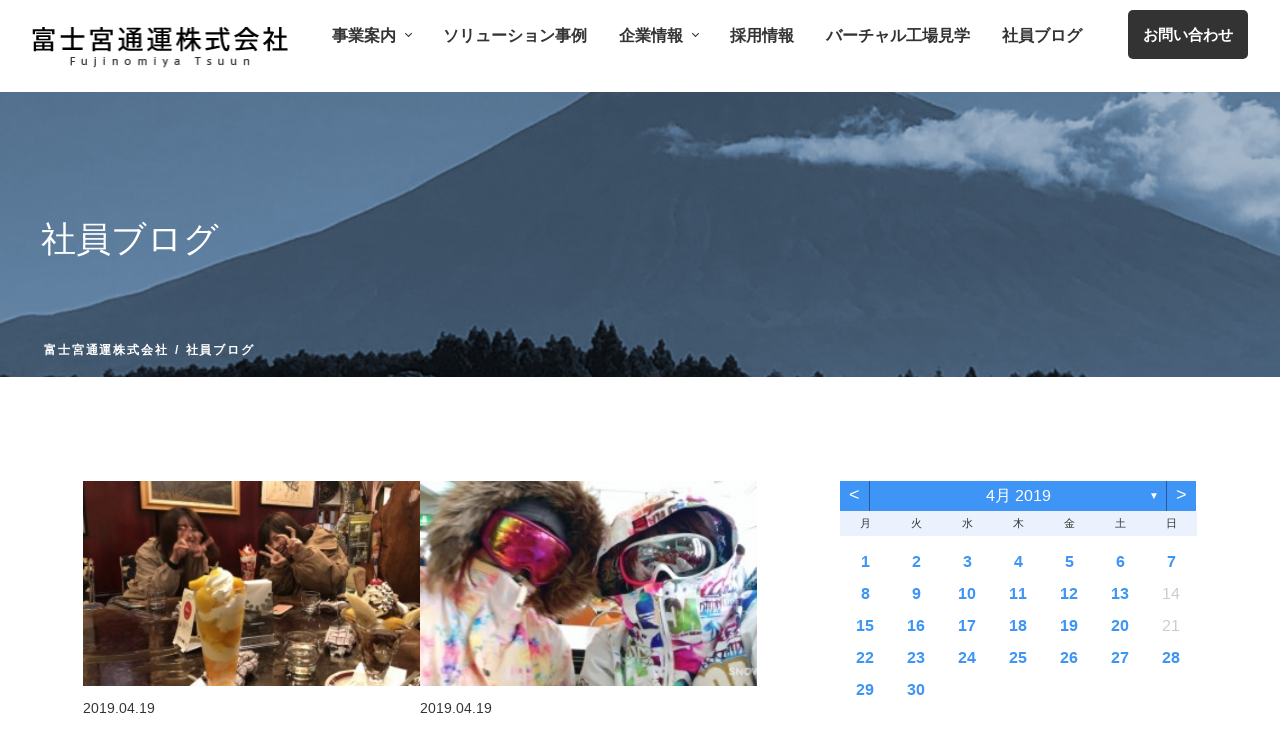

--- FILE ---
content_type: text/html; charset=UTF-8
request_url: https://fujinomiya-tsuun.co.jp/article/2019/04/19/?post_type=blog
body_size: 39950
content:
<!doctype html>
<html lang="ja">

  <head>
        <!-- ▼meta -->
    <meta charset="utf-8" />
    <meta name="viewport" content="width=device-width,initial-scale=1.0">
    <title>富士宮通運株式会社｜FUJINOMIYA TSUUN</title>
    <meta name="description" content="FUJINOMIYA TSUUN">
	<link rel="shortcut icon" href="/favicon.ico">
	<link rel="apple-touch-icon" href="/apple-touch-icon.png">
	<link rel="icon" type="image/png" href="/android-chrome-192x192.png">

    <!-- ▼stylesheets -->
    <link rel="stylesheet" href="https://fujinomiya-tsuun.co.jp/wp2021/wp-content/themes/fujinomiya-tsuun_thema/common/css/slick.css?v=1768794237">
    <link rel="stylesheet" href="https://fujinomiya-tsuun.co.jp/wp2021/wp-content/themes/fujinomiya-tsuun_thema/common/css/animate.css?v=1768794237">
    <link rel="stylesheet" href="https://fujinomiya-tsuun.co.jp/wp2021/wp-content/themes/fujinomiya-tsuun_thema/css/reset.css?v=1768794237">
    <link rel="stylesheet" href="https://fujinomiya-tsuun.co.jp/wp2021/wp-content/themes/fujinomiya-tsuun_thema/style.css?v=1768794237">
    <!-- responsive stylesheet-->
    <link rel="stylesheet" type="text/css" href="https://fujinomiya-tsuun.co.jp/wp2021/wp-content/themes/fujinomiya-tsuun_thema/css/sp.css?v=1768794237">
    <!-- ▼scripts -->
   <script src="https://fujinomiya-tsuun.co.jp/wp2021/wp-content/themes/fujinomiya-tsuun_thema/common/scripts/jquery.min.js"></script>
   <script src="https://fujinomiya-tsuun.co.jp/wp2021/wp-content/themes/fujinomiya-tsuun_thema/common/scripts/scrollMagic.min.js"></script>
    <script src="https://fujinomiya-tsuun.co.jp/wp2021/wp-content/themes/fujinomiya-tsuun_thema/common/scripts/TweenMax.min.js"></script>
    <script src="https://fujinomiya-tsuun.co.jp/wp2021/wp-content/themes/fujinomiya-tsuun_thema/common/scripts/animation.gsap.min.js"></script>
    <script src="https://fujinomiya-tsuun.co.jp/wp2021/wp-content/themes/fujinomiya-tsuun_thema/common/scripts/slick.min.js"></script>
    <!-- ▼Thema head -->
    <meta name='robots' content='max-image-preview:large' />
<link rel='dns-prefetch' href='//www.googletagmanager.com' />
<link rel="alternate" type="application/rss+xml" title="富士宮通運株式会社 &raquo; 社員ブログ フィード" href="https://fujinomiya-tsuun.co.jp/article/blog/feed/" />
<style id='wp-img-auto-sizes-contain-inline-css' type='text/css'>
img:is([sizes=auto i],[sizes^="auto," i]){contain-intrinsic-size:3000px 1500px}
/*# sourceURL=wp-img-auto-sizes-contain-inline-css */
</style>
<style id='wp-emoji-styles-inline-css' type='text/css'>

	img.wp-smiley, img.emoji {
		display: inline !important;
		border: none !important;
		box-shadow: none !important;
		height: 1em !important;
		width: 1em !important;
		margin: 0 0.07em !important;
		vertical-align: -0.1em !important;
		background: none !important;
		padding: 0 !important;
	}
/*# sourceURL=wp-emoji-styles-inline-css */
</style>
<style id='wp-block-library-inline-css' type='text/css'>
:root{--wp-block-synced-color:#7a00df;--wp-block-synced-color--rgb:122,0,223;--wp-bound-block-color:var(--wp-block-synced-color);--wp-editor-canvas-background:#ddd;--wp-admin-theme-color:#007cba;--wp-admin-theme-color--rgb:0,124,186;--wp-admin-theme-color-darker-10:#006ba1;--wp-admin-theme-color-darker-10--rgb:0,107,160.5;--wp-admin-theme-color-darker-20:#005a87;--wp-admin-theme-color-darker-20--rgb:0,90,135;--wp-admin-border-width-focus:2px}@media (min-resolution:192dpi){:root{--wp-admin-border-width-focus:1.5px}}.wp-element-button{cursor:pointer}:root .has-very-light-gray-background-color{background-color:#eee}:root .has-very-dark-gray-background-color{background-color:#313131}:root .has-very-light-gray-color{color:#eee}:root .has-very-dark-gray-color{color:#313131}:root .has-vivid-green-cyan-to-vivid-cyan-blue-gradient-background{background:linear-gradient(135deg,#00d084,#0693e3)}:root .has-purple-crush-gradient-background{background:linear-gradient(135deg,#34e2e4,#4721fb 50%,#ab1dfe)}:root .has-hazy-dawn-gradient-background{background:linear-gradient(135deg,#faaca8,#dad0ec)}:root .has-subdued-olive-gradient-background{background:linear-gradient(135deg,#fafae1,#67a671)}:root .has-atomic-cream-gradient-background{background:linear-gradient(135deg,#fdd79a,#004a59)}:root .has-nightshade-gradient-background{background:linear-gradient(135deg,#330968,#31cdcf)}:root .has-midnight-gradient-background{background:linear-gradient(135deg,#020381,#2874fc)}:root{--wp--preset--font-size--normal:16px;--wp--preset--font-size--huge:42px}.has-regular-font-size{font-size:1em}.has-larger-font-size{font-size:2.625em}.has-normal-font-size{font-size:var(--wp--preset--font-size--normal)}.has-huge-font-size{font-size:var(--wp--preset--font-size--huge)}.has-text-align-center{text-align:center}.has-text-align-left{text-align:left}.has-text-align-right{text-align:right}.has-fit-text{white-space:nowrap!important}#end-resizable-editor-section{display:none}.aligncenter{clear:both}.items-justified-left{justify-content:flex-start}.items-justified-center{justify-content:center}.items-justified-right{justify-content:flex-end}.items-justified-space-between{justify-content:space-between}.screen-reader-text{border:0;clip-path:inset(50%);height:1px;margin:-1px;overflow:hidden;padding:0;position:absolute;width:1px;word-wrap:normal!important}.screen-reader-text:focus{background-color:#ddd;clip-path:none;color:#444;display:block;font-size:1em;height:auto;left:5px;line-height:normal;padding:15px 23px 14px;text-decoration:none;top:5px;width:auto;z-index:100000}html :where(.has-border-color){border-style:solid}html :where([style*=border-top-color]){border-top-style:solid}html :where([style*=border-right-color]){border-right-style:solid}html :where([style*=border-bottom-color]){border-bottom-style:solid}html :where([style*=border-left-color]){border-left-style:solid}html :where([style*=border-width]){border-style:solid}html :where([style*=border-top-width]){border-top-style:solid}html :where([style*=border-right-width]){border-right-style:solid}html :where([style*=border-bottom-width]){border-bottom-style:solid}html :where([style*=border-left-width]){border-left-style:solid}html :where(img[class*=wp-image-]){height:auto;max-width:100%}:where(figure){margin:0 0 1em}html :where(.is-position-sticky){--wp-admin--admin-bar--position-offset:var(--wp-admin--admin-bar--height,0px)}@media screen and (max-width:600px){html :where(.is-position-sticky){--wp-admin--admin-bar--position-offset:0px}}

/*# sourceURL=wp-block-library-inline-css */
</style><style id='global-styles-inline-css' type='text/css'>
:root{--wp--preset--aspect-ratio--square: 1;--wp--preset--aspect-ratio--4-3: 4/3;--wp--preset--aspect-ratio--3-4: 3/4;--wp--preset--aspect-ratio--3-2: 3/2;--wp--preset--aspect-ratio--2-3: 2/3;--wp--preset--aspect-ratio--16-9: 16/9;--wp--preset--aspect-ratio--9-16: 9/16;--wp--preset--color--black: #000000;--wp--preset--color--cyan-bluish-gray: #abb8c3;--wp--preset--color--white: #ffffff;--wp--preset--color--pale-pink: #f78da7;--wp--preset--color--vivid-red: #cf2e2e;--wp--preset--color--luminous-vivid-orange: #ff6900;--wp--preset--color--luminous-vivid-amber: #fcb900;--wp--preset--color--light-green-cyan: #7bdcb5;--wp--preset--color--vivid-green-cyan: #00d084;--wp--preset--color--pale-cyan-blue: #8ed1fc;--wp--preset--color--vivid-cyan-blue: #0693e3;--wp--preset--color--vivid-purple: #9b51e0;--wp--preset--gradient--vivid-cyan-blue-to-vivid-purple: linear-gradient(135deg,rgb(6,147,227) 0%,rgb(155,81,224) 100%);--wp--preset--gradient--light-green-cyan-to-vivid-green-cyan: linear-gradient(135deg,rgb(122,220,180) 0%,rgb(0,208,130) 100%);--wp--preset--gradient--luminous-vivid-amber-to-luminous-vivid-orange: linear-gradient(135deg,rgb(252,185,0) 0%,rgb(255,105,0) 100%);--wp--preset--gradient--luminous-vivid-orange-to-vivid-red: linear-gradient(135deg,rgb(255,105,0) 0%,rgb(207,46,46) 100%);--wp--preset--gradient--very-light-gray-to-cyan-bluish-gray: linear-gradient(135deg,rgb(238,238,238) 0%,rgb(169,184,195) 100%);--wp--preset--gradient--cool-to-warm-spectrum: linear-gradient(135deg,rgb(74,234,220) 0%,rgb(151,120,209) 20%,rgb(207,42,186) 40%,rgb(238,44,130) 60%,rgb(251,105,98) 80%,rgb(254,248,76) 100%);--wp--preset--gradient--blush-light-purple: linear-gradient(135deg,rgb(255,206,236) 0%,rgb(152,150,240) 100%);--wp--preset--gradient--blush-bordeaux: linear-gradient(135deg,rgb(254,205,165) 0%,rgb(254,45,45) 50%,rgb(107,0,62) 100%);--wp--preset--gradient--luminous-dusk: linear-gradient(135deg,rgb(255,203,112) 0%,rgb(199,81,192) 50%,rgb(65,88,208) 100%);--wp--preset--gradient--pale-ocean: linear-gradient(135deg,rgb(255,245,203) 0%,rgb(182,227,212) 50%,rgb(51,167,181) 100%);--wp--preset--gradient--electric-grass: linear-gradient(135deg,rgb(202,248,128) 0%,rgb(113,206,126) 100%);--wp--preset--gradient--midnight: linear-gradient(135deg,rgb(2,3,129) 0%,rgb(40,116,252) 100%);--wp--preset--font-size--small: 13px;--wp--preset--font-size--medium: 20px;--wp--preset--font-size--large: 36px;--wp--preset--font-size--x-large: 42px;--wp--preset--spacing--20: 0.44rem;--wp--preset--spacing--30: 0.67rem;--wp--preset--spacing--40: 1rem;--wp--preset--spacing--50: 1.5rem;--wp--preset--spacing--60: 2.25rem;--wp--preset--spacing--70: 3.38rem;--wp--preset--spacing--80: 5.06rem;--wp--preset--shadow--natural: 6px 6px 9px rgba(0, 0, 0, 0.2);--wp--preset--shadow--deep: 12px 12px 50px rgba(0, 0, 0, 0.4);--wp--preset--shadow--sharp: 6px 6px 0px rgba(0, 0, 0, 0.2);--wp--preset--shadow--outlined: 6px 6px 0px -3px rgb(255, 255, 255), 6px 6px rgb(0, 0, 0);--wp--preset--shadow--crisp: 6px 6px 0px rgb(0, 0, 0);}:where(.is-layout-flex){gap: 0.5em;}:where(.is-layout-grid){gap: 0.5em;}body .is-layout-flex{display: flex;}.is-layout-flex{flex-wrap: wrap;align-items: center;}.is-layout-flex > :is(*, div){margin: 0;}body .is-layout-grid{display: grid;}.is-layout-grid > :is(*, div){margin: 0;}:where(.wp-block-columns.is-layout-flex){gap: 2em;}:where(.wp-block-columns.is-layout-grid){gap: 2em;}:where(.wp-block-post-template.is-layout-flex){gap: 1.25em;}:where(.wp-block-post-template.is-layout-grid){gap: 1.25em;}.has-black-color{color: var(--wp--preset--color--black) !important;}.has-cyan-bluish-gray-color{color: var(--wp--preset--color--cyan-bluish-gray) !important;}.has-white-color{color: var(--wp--preset--color--white) !important;}.has-pale-pink-color{color: var(--wp--preset--color--pale-pink) !important;}.has-vivid-red-color{color: var(--wp--preset--color--vivid-red) !important;}.has-luminous-vivid-orange-color{color: var(--wp--preset--color--luminous-vivid-orange) !important;}.has-luminous-vivid-amber-color{color: var(--wp--preset--color--luminous-vivid-amber) !important;}.has-light-green-cyan-color{color: var(--wp--preset--color--light-green-cyan) !important;}.has-vivid-green-cyan-color{color: var(--wp--preset--color--vivid-green-cyan) !important;}.has-pale-cyan-blue-color{color: var(--wp--preset--color--pale-cyan-blue) !important;}.has-vivid-cyan-blue-color{color: var(--wp--preset--color--vivid-cyan-blue) !important;}.has-vivid-purple-color{color: var(--wp--preset--color--vivid-purple) !important;}.has-black-background-color{background-color: var(--wp--preset--color--black) !important;}.has-cyan-bluish-gray-background-color{background-color: var(--wp--preset--color--cyan-bluish-gray) !important;}.has-white-background-color{background-color: var(--wp--preset--color--white) !important;}.has-pale-pink-background-color{background-color: var(--wp--preset--color--pale-pink) !important;}.has-vivid-red-background-color{background-color: var(--wp--preset--color--vivid-red) !important;}.has-luminous-vivid-orange-background-color{background-color: var(--wp--preset--color--luminous-vivid-orange) !important;}.has-luminous-vivid-amber-background-color{background-color: var(--wp--preset--color--luminous-vivid-amber) !important;}.has-light-green-cyan-background-color{background-color: var(--wp--preset--color--light-green-cyan) !important;}.has-vivid-green-cyan-background-color{background-color: var(--wp--preset--color--vivid-green-cyan) !important;}.has-pale-cyan-blue-background-color{background-color: var(--wp--preset--color--pale-cyan-blue) !important;}.has-vivid-cyan-blue-background-color{background-color: var(--wp--preset--color--vivid-cyan-blue) !important;}.has-vivid-purple-background-color{background-color: var(--wp--preset--color--vivid-purple) !important;}.has-black-border-color{border-color: var(--wp--preset--color--black) !important;}.has-cyan-bluish-gray-border-color{border-color: var(--wp--preset--color--cyan-bluish-gray) !important;}.has-white-border-color{border-color: var(--wp--preset--color--white) !important;}.has-pale-pink-border-color{border-color: var(--wp--preset--color--pale-pink) !important;}.has-vivid-red-border-color{border-color: var(--wp--preset--color--vivid-red) !important;}.has-luminous-vivid-orange-border-color{border-color: var(--wp--preset--color--luminous-vivid-orange) !important;}.has-luminous-vivid-amber-border-color{border-color: var(--wp--preset--color--luminous-vivid-amber) !important;}.has-light-green-cyan-border-color{border-color: var(--wp--preset--color--light-green-cyan) !important;}.has-vivid-green-cyan-border-color{border-color: var(--wp--preset--color--vivid-green-cyan) !important;}.has-pale-cyan-blue-border-color{border-color: var(--wp--preset--color--pale-cyan-blue) !important;}.has-vivid-cyan-blue-border-color{border-color: var(--wp--preset--color--vivid-cyan-blue) !important;}.has-vivid-purple-border-color{border-color: var(--wp--preset--color--vivid-purple) !important;}.has-vivid-cyan-blue-to-vivid-purple-gradient-background{background: var(--wp--preset--gradient--vivid-cyan-blue-to-vivid-purple) !important;}.has-light-green-cyan-to-vivid-green-cyan-gradient-background{background: var(--wp--preset--gradient--light-green-cyan-to-vivid-green-cyan) !important;}.has-luminous-vivid-amber-to-luminous-vivid-orange-gradient-background{background: var(--wp--preset--gradient--luminous-vivid-amber-to-luminous-vivid-orange) !important;}.has-luminous-vivid-orange-to-vivid-red-gradient-background{background: var(--wp--preset--gradient--luminous-vivid-orange-to-vivid-red) !important;}.has-very-light-gray-to-cyan-bluish-gray-gradient-background{background: var(--wp--preset--gradient--very-light-gray-to-cyan-bluish-gray) !important;}.has-cool-to-warm-spectrum-gradient-background{background: var(--wp--preset--gradient--cool-to-warm-spectrum) !important;}.has-blush-light-purple-gradient-background{background: var(--wp--preset--gradient--blush-light-purple) !important;}.has-blush-bordeaux-gradient-background{background: var(--wp--preset--gradient--blush-bordeaux) !important;}.has-luminous-dusk-gradient-background{background: var(--wp--preset--gradient--luminous-dusk) !important;}.has-pale-ocean-gradient-background{background: var(--wp--preset--gradient--pale-ocean) !important;}.has-electric-grass-gradient-background{background: var(--wp--preset--gradient--electric-grass) !important;}.has-midnight-gradient-background{background: var(--wp--preset--gradient--midnight) !important;}.has-small-font-size{font-size: var(--wp--preset--font-size--small) !important;}.has-medium-font-size{font-size: var(--wp--preset--font-size--medium) !important;}.has-large-font-size{font-size: var(--wp--preset--font-size--large) !important;}.has-x-large-font-size{font-size: var(--wp--preset--font-size--x-large) !important;}
/*# sourceURL=global-styles-inline-css */
</style>

<style id='classic-theme-styles-inline-css' type='text/css'>
/*! This file is auto-generated */
.wp-block-button__link{color:#fff;background-color:#32373c;border-radius:9999px;box-shadow:none;text-decoration:none;padding:calc(.667em + 2px) calc(1.333em + 2px);font-size:1.125em}.wp-block-file__button{background:#32373c;color:#fff;text-decoration:none}
/*# sourceURL=/wp-includes/css/classic-themes.min.css */
</style>
<link rel='stylesheet' id='archives-cal-classiclight-css' href='https://fujinomiya-tsuun.co.jp/wp2021/wp-content/plugins/archives-calendar-widget/themes/classiclight.css?ver=1.0.15' type='text/css' media='all' />
<link rel='stylesheet' id='contact-form-7-css' href='https://fujinomiya-tsuun.co.jp/wp2021/wp-content/plugins/contact-form-7/includes/css/styles.css?ver=6.1.4' type='text/css' media='all' />
<link rel='stylesheet' id='cf7msm_styles-css' href='https://fujinomiya-tsuun.co.jp/wp2021/wp-content/plugins/contact-form-7-multi-step-module/resources/cf7msm.css?ver=4.5' type='text/css' media='all' />
<link rel='stylesheet' id='wp-ulike-css' href='https://fujinomiya-tsuun.co.jp/wp2021/wp-content/plugins/wp-ulike/assets/css/wp-ulike.min.css?ver=4.8.2' type='text/css' media='all' />
<script type="text/javascript" id="gtmkit-js-before" data-cfasync="false" data-nowprocket="" data-cookieconsent="ignore">
/* <![CDATA[ */
		window.gtmkit_settings = {"datalayer_name":"dataLayer","console_log":false};
		window.gtmkit_data = {};
		window.dataLayer = window.dataLayer || [];
				
//# sourceURL=gtmkit-js-before
/* ]]> */
</script>
<script type="text/javascript" src="https://fujinomiya-tsuun.co.jp/wp2021/wp-includes/js/jquery/jquery.min.js?ver=3.7.1" id="jquery-core-js"></script>
<script type="text/javascript" src="https://fujinomiya-tsuun.co.jp/wp2021/wp-includes/js/jquery/jquery-migrate.min.js?ver=3.4.1" id="jquery-migrate-js"></script>
<script type="text/javascript" src="https://fujinomiya-tsuun.co.jp/wp2021/wp-content/plugins/archives-calendar-widget/admin/js/jquery.arcw-init.js?ver=1.0.15" id="jquery-arcw-js"></script>
<script type="text/javascript" id="gtmkit-container-js-after" data-cfasync="false" data-nowprocket="" data-cookieconsent="ignore">
/* <![CDATA[ */
/* Google Tag Manager */
(function(w,d,s,l,i){w[l]=w[l]||[];w[l].push({'gtm.start':
new Date().getTime(),event:'gtm.js'});var f=d.getElementsByTagName(s)[0],
j=d.createElement(s),dl=l!='dataLayer'?'&l='+l:'';j.async=true;j.src=
'https://www.googletagmanager.com/gtm.js?id='+i+dl;f.parentNode.insertBefore(j,f);
})(window,document,'script','dataLayer','GTM-PSRH6LRD');
/* End Google Tag Manager */

//# sourceURL=gtmkit-container-js-after
/* ]]> */
</script>
<script type="text/javascript" src="https://fujinomiya-tsuun.co.jp/wp2021/wp-content/plugins/gtm-kit/assets/integration/contact-form-7.js?ver=2.6.0" id="gtmkit-cf7-js" defer="defer" data-wp-strategy="defer"></script>
<script type="text/javascript" id="gtmkit-datalayer-js-before" data-cfasync="false" data-nowprocket="" data-cookieconsent="ignore">
/* <![CDATA[ */
const gtmkit_dataLayer_content = {"pageType":"blog"};
dataLayer.push( gtmkit_dataLayer_content );

//# sourceURL=gtmkit-datalayer-js-before
/* ]]> */
</script>
<link rel="https://api.w.org/" href="https://fujinomiya-tsuun.co.jp/wp-json/" /><link rel="EditURI" type="application/rsd+xml" title="RSD" href="https://fujinomiya-tsuun.co.jp/wp2021/xmlrpc.php?rsd" />
<meta name="generator" content="WordPress 6.9" />
	  
	<!-- Global site tag (gtag.js) - Google Analytics -->
	<script async src="https://www.googletagmanager.com/gtag/js?id=G-4P7YZDX0WR"></script>
	<script>
	  window.dataLayer = window.dataLayer || [];
	  function gtag(){dataLayer.push(arguments);}
	  gtag('js', new Date());

	  gtag('config', 'G-4P7YZDX0WR');
	</script>
  </head>

    <body class="archive date post-type-archive post-type-archive-blog wp-theme-fujinomiya-tsuun_thema visible-pc q_single">

    <div id="page_wrapper">
      <!---- ▼▼header ---->
      <header>
		<div class="header_inner">
          <a class="site-logo" href="https://fujinomiya-tsuun.co.jp">
            <img src="https://fujinomiya-tsuun.co.jp/wp2021/wp-content/uploads/2021/08/logo.png?v=1644238448" alt="富士宮通運株式会社" width="257" height="41">
          </a>
          <div class="header_rightCont">
            <div class="header-nav">
              <ul><li id="menu-item-115" class="menu-item menu-item-type-post_type menu-item-object-page menu-item-has-children menu-item-115"><a href="https://fujinomiya-tsuun.co.jp/services/">事業案内<span class="arrow"></span></a>
<ul class="sub-menu" style="display: none;">
	<li id="menu-item-175" class="menu-item menu-item-type-post_type menu-item-object-page menu-item-175"><a href="https://fujinomiya-tsuun.co.jp/services/manufacture/">製造加工</a></li>
	<li id="menu-item-174" class="menu-item menu-item-type-post_type menu-item-object-page menu-item-174"><a href="https://fujinomiya-tsuun.co.jp/services/warehouse/">倉庫保管</a></li>
	<li id="menu-item-173" class="menu-item menu-item-type-post_type menu-item-object-page menu-item-173"><a href="https://fujinomiya-tsuun.co.jp/services/transport/">通運輸送</a></li>
	<li id="menu-item-200" class="menu-item menu-item-type-post_type menu-item-object-page menu-item-200"><a href="https://fujinomiya-tsuun.co.jp/services/manufacture/quality/">品質管理</a></li>
</ul>
</li>
<li id="menu-item-116" class="menu-item menu-item-type-post_type menu-item-object-page menu-item-116"><a href="https://fujinomiya-tsuun.co.jp/solution/">ソリューション事例</a></li>
<li id="menu-item-117" class="menu-item menu-item-type-post_type menu-item-object-page menu-item-has-children menu-item-117"><a href="https://fujinomiya-tsuun.co.jp/aboutus/outline/">企業情報<span class="arrow"></span></a>
<ul class="sub-menu" style="display: none;">
	<li id="menu-item-444" class="menu-item menu-item-type-post_type menu-item-object-page menu-item-444"><a href="https://fujinomiya-tsuun.co.jp/aboutus/philosophy/">経営理念</a></li>
	<li id="menu-item-178" class="menu-item menu-item-type-post_type menu-item-object-page menu-item-178"><a href="https://fujinomiya-tsuun.co.jp/aboutus/outline/">会社概要</a></li>
	<li id="menu-item-199" class="menu-item menu-item-type-post_type menu-item-object-page menu-item-199"><a href="https://fujinomiya-tsuun.co.jp/aboutus/list/">倉庫一覧</a></li>
	<li id="menu-item-179" class="menu-item menu-item-type-post_type menu-item-object-page menu-item-179"><a href="https://fujinomiya-tsuun.co.jp/aboutus/history/">沿革</a></li>
	<li id="menu-item-180" class="menu-item menu-item-type-post_type menu-item-object-page menu-item-180"><a href="https://fujinomiya-tsuun.co.jp/aboutus/message/">社長挨拶</a></li>
	<li id="menu-item-172" class="menu-item menu-item-type-post_type menu-item-object-page menu-item-172"><a href="https://fujinomiya-tsuun.co.jp/aboutus/sdgs-fspj/">SDGs/共生(ともいき)</a></li>
	<li id="menu-item-172" class="menu-item menu-item-type-post_type menu-item-object-page menu-item-172"><a href="https://fujinomiya-tsuun.co.jp/aboutus/bynumber/">数字でわかる富士宮通運</a></li>
</ul>
</li>
<li id="menu-item-118" class="menu-item menu-item-type-post_type menu-item-object-page menu-item-118"><a href="https://recruit.fujinomiya-tsuun.co.jp/" target="_blank">採用情報</a>
</li>
<li id="menu-item-250" class="menu-item menu-item-type-post_type menu-item-object-page menu-item-250"><a href="https://fujinomiya-tsuun.co.jp/factorytour/">バーチャル工場見学</a></li>
<li id="menu-item-250" class="menu-item menu-item-type-post_type menu-item-object-page menu-item-250"><a href="https://fujinomiya-tsuun.co.jp/article/blog/">社員ブログ</a></li>
</ul>              <div class="header-contact">
                <a class="header_contact__btn" href="https://fujinomiya-tsuun.co.jp/contact/"><span>お問い合わせ</span></a>
              </div>
            </div>
            <div class="header_nav_btn">
              <span></span>
              <span></span>
              <span></span>
            </div>
          </div>
        </div>
      </header>
      <!---- ▲▲header ---->
	         <div id="page_contents"><!---- ▼▼ページヘッダ ---->
<div class="pageHeader">
  <div class="pageHeader_inner">
 <h1>
	  		 社員ブログ
			  
</h1>  

	  
	  
	  
    <ul class="breadcrumb"><li><a href="https://fujinomiya-tsuun.co.jp" >富士宮通運株式会社</a></li><li>社員ブログ</li></ul>    <figure>
				<img src="https://fujinomiya-tsuun.co.jp/wp2021/wp-content/themes/fujinomiya-tsuun_thema/images/bg_blog.jpg" alt="投稿一覧 背景" width="1500" height="515">
		    </figure>
  </div>
</div>
<!---- ▲▲ページヘッダ ---->

<!---- ▼▼コンテンツ ---->
<div id="contents" class="contents"><!---- ▼▼コンテンツ ---->
<div id="contents" class="contents">
<div id="main">
<section>
<div class="section_inner">
		
	<div class="blog_article">
	<section class="sec_blog__wrapper">
	  <div class="sec_blog__cont">
      <div class="container">		<div class="item"><a href="https://fujinomiya-tsuun.co.jp/article/blog/%e7%a7%81%e3%81%8c%e9%a3%9f%e3%81%b9%e3%81%9f%e3%81%8b%e3%81%a3%e3%81%9f%e3%83%91%e3%83%95%e3%82%a7%ef%bc%81/">
		  <figure>
            				<img src="https://fujinomiya-tsuun.co.jp/wp2021/wp-content/uploads/2019/04/makinohara-300x225.jpg" alt="私が食べたかったパフェ！" width="300" height="225">
					  </figure>
		  <p class="blogText__date">2019.04.19</p>
		  <p class="blogText__title">私が食べたかったパフェ！</p>
		  <p class="blogText__text">
			先日、新入社員を誘い「何と」数十年ぶりにパフェを食しました。 大の大人が（男性）がと言われるのが恥ず[...]		  </p>
		  <p class="blogItem__link">記事を読む</p>
		</a></div>	
    		<div class="item"><a href="https://fujinomiya-tsuun.co.jp/article/blog/%e3%82%b9%e3%82%bf%e3%83%83%e3%83%95%e7%b4%b9%e4%bb%8b%e3%80%80%e5%93%81%e8%b3%aa%e7%ae%a1%e7%90%86%e9%83%a8%e3%80%80%e6%b8%a1%e9%82%8a%e8%91%b5/">
		  <figure>
            				<img src="https://fujinomiya-tsuun.co.jp/wp2021/wp-content/uploads/2019/05/IMG_2291-300x169.jpg" alt="[スタッフ紹介]　品質管理部　A.W." width="300" height="169">
					  </figure>
		  <p class="blogText__date">2019.04.19</p>
		  <p class="blogText__title">[スタッフ紹介]　品質管理部　A.W.</p>
		  <p class="blogText__text">
			&nbsp; ①部署　　　品質管理部　健康食品 ②氏名　　　A.W. ③「私は、こんな仕事をしていま[...]		  </p>
		  <p class="blogItem__link">記事を読む</p>
		</a></div>	
    		<div class="item"><a href="https://fujinomiya-tsuun.co.jp/article/blog/%e4%bb%8a%e6%97%a5%e3%81%ae%e5%af%8c%e5%a3%ab%e5%b1%b1-488/">
		  <figure>
            				<img src="https://fujinomiya-tsuun.co.jp/wp2021/wp-content/uploads/2019/04/DSC_0134-169x300.jpg" alt="今日の富士山" width="169" height="300">
					  </figure>
		  <p class="blogText__date">2019.04.19</p>
		  <p class="blogText__title">今日の富士山</p>
		  <p class="blogText__text">
			今日の富士山は、雲が多く雪の量も多かったので上のほうは寒いのかなと感じました。 まだまだ朝晩の寒暖差[...]		  </p>
		  <p class="blogItem__link">記事を読む</p>
		</a></div>	
    	</div>
		  </div>
	</section>
	</div>
	</div>

	
	
	</div>
<div id="side">
	
					  <div class="widget">
			<div>
<!-- Archives Calendar Widget by Aleksei Polechin - alek´ - http://alek.be -->
<div class="calendar-archives classiclight" id="arc--87"><div class="calendar-navigation"><a href="" class="prev-year"><span><</span></a><div class="menu-container months"><a href="https://fujinomiya-tsuun.co.jp/article/2019/04/" class="title">4月 2019</a><ul class="menu"><li><a href="https://fujinomiya-tsuun.co.jp/article/2026/01/" class="2026 1" rel="0" >1月 2026</a></li><li><a href="https://fujinomiya-tsuun.co.jp/article/2025/12/" class="2025 12" rel="1" >12月 2025</a></li><li><a href="https://fujinomiya-tsuun.co.jp/article/2025/11/" class="2025 11" rel="2" >11月 2025</a></li><li><a href="https://fujinomiya-tsuun.co.jp/article/2025/10/" class="2025 10" rel="3" >10月 2025</a></li><li><a href="https://fujinomiya-tsuun.co.jp/article/2025/09/" class="2025 9" rel="4" >9月 2025</a></li><li><a href="https://fujinomiya-tsuun.co.jp/article/2025/08/" class="2025 8" rel="5" >8月 2025</a></li><li><a href="https://fujinomiya-tsuun.co.jp/article/2025/07/" class="2025 7" rel="6" >7月 2025</a></li><li><a href="https://fujinomiya-tsuun.co.jp/article/2025/06/" class="2025 6" rel="7" >6月 2025</a></li><li><a href="https://fujinomiya-tsuun.co.jp/article/2025/05/" class="2025 5" rel="8" >5月 2025</a></li><li><a href="https://fujinomiya-tsuun.co.jp/article/2025/04/" class="2025 4" rel="9" >4月 2025</a></li><li><a href="https://fujinomiya-tsuun.co.jp/article/2025/03/" class="2025 3" rel="10" >3月 2025</a></li><li><a href="https://fujinomiya-tsuun.co.jp/article/2025/02/" class="2025 2" rel="11" >2月 2025</a></li><li><a href="https://fujinomiya-tsuun.co.jp/article/2025/01/" class="2025 1" rel="12" >1月 2025</a></li><li><a href="https://fujinomiya-tsuun.co.jp/article/2024/12/" class="2024 12" rel="13" >12月 2024</a></li><li><a href="https://fujinomiya-tsuun.co.jp/article/2024/11/" class="2024 11" rel="14" >11月 2024</a></li><li><a href="https://fujinomiya-tsuun.co.jp/article/2024/10/" class="2024 10" rel="15" >10月 2024</a></li><li><a href="https://fujinomiya-tsuun.co.jp/article/2024/09/" class="2024 9" rel="16" >9月 2024</a></li><li><a href="https://fujinomiya-tsuun.co.jp/article/2024/08/" class="2024 8" rel="17" >8月 2024</a></li><li><a href="https://fujinomiya-tsuun.co.jp/article/2024/07/" class="2024 7" rel="18" >7月 2024</a></li><li><a href="https://fujinomiya-tsuun.co.jp/article/2024/06/" class="2024 6" rel="19" >6月 2024</a></li><li><a href="https://fujinomiya-tsuun.co.jp/article/2024/05/" class="2024 5" rel="20" >5月 2024</a></li><li><a href="https://fujinomiya-tsuun.co.jp/article/2024/04/" class="2024 4" rel="21" >4月 2024</a></li><li><a href="https://fujinomiya-tsuun.co.jp/article/2024/03/" class="2024 3" rel="22" >3月 2024</a></li><li><a href="https://fujinomiya-tsuun.co.jp/article/2024/02/" class="2024 2" rel="23" >2月 2024</a></li><li><a href="https://fujinomiya-tsuun.co.jp/article/2024/01/" class="2024 1" rel="24" >1月 2024</a></li><li><a href="https://fujinomiya-tsuun.co.jp/article/2023/12/" class="2023 12" rel="25" >12月 2023</a></li><li><a href="https://fujinomiya-tsuun.co.jp/article/2023/11/" class="2023 11" rel="26" >11月 2023</a></li><li><a href="https://fujinomiya-tsuun.co.jp/article/2023/10/" class="2023 10" rel="27" >10月 2023</a></li><li><a href="https://fujinomiya-tsuun.co.jp/article/2023/09/" class="2023 9" rel="28" >9月 2023</a></li><li><a href="https://fujinomiya-tsuun.co.jp/article/2023/08/" class="2023 8" rel="29" >8月 2023</a></li><li><a href="https://fujinomiya-tsuun.co.jp/article/2023/07/" class="2023 7" rel="30" >7月 2023</a></li><li><a href="https://fujinomiya-tsuun.co.jp/article/2023/06/" class="2023 6" rel="31" >6月 2023</a></li><li><a href="https://fujinomiya-tsuun.co.jp/article/2023/05/" class="2023 5" rel="32" >5月 2023</a></li><li><a href="https://fujinomiya-tsuun.co.jp/article/2023/04/" class="2023 4" rel="33" >4月 2023</a></li><li><a href="https://fujinomiya-tsuun.co.jp/article/2023/03/" class="2023 3" rel="34" >3月 2023</a></li><li><a href="https://fujinomiya-tsuun.co.jp/article/2023/02/" class="2023 2" rel="35" >2月 2023</a></li><li><a href="https://fujinomiya-tsuun.co.jp/article/2023/01/" class="2023 1" rel="36" >1月 2023</a></li><li><a href="https://fujinomiya-tsuun.co.jp/article/2022/12/" class="2022 12" rel="37" >12月 2022</a></li><li><a href="https://fujinomiya-tsuun.co.jp/article/2022/11/" class="2022 11" rel="38" >11月 2022</a></li><li><a href="https://fujinomiya-tsuun.co.jp/article/2022/10/" class="2022 10" rel="39" >10月 2022</a></li><li><a href="https://fujinomiya-tsuun.co.jp/article/2022/09/" class="2022 9" rel="40" >9月 2022</a></li><li><a href="https://fujinomiya-tsuun.co.jp/article/2022/08/" class="2022 8" rel="41" >8月 2022</a></li><li><a href="https://fujinomiya-tsuun.co.jp/article/2022/07/" class="2022 7" rel="42" >7月 2022</a></li><li><a href="https://fujinomiya-tsuun.co.jp/article/2022/06/" class="2022 6" rel="43" >6月 2022</a></li><li><a href="https://fujinomiya-tsuun.co.jp/article/2022/05/" class="2022 5" rel="44" >5月 2022</a></li><li><a href="https://fujinomiya-tsuun.co.jp/article/2022/04/" class="2022 4" rel="45" >4月 2022</a></li><li><a href="https://fujinomiya-tsuun.co.jp/article/2022/03/" class="2022 3" rel="46" >3月 2022</a></li><li><a href="https://fujinomiya-tsuun.co.jp/article/2022/02/" class="2022 2" rel="47" >2月 2022</a></li><li><a href="https://fujinomiya-tsuun.co.jp/article/2022/01/" class="2022 1" rel="48" >1月 2022</a></li><li><a href="https://fujinomiya-tsuun.co.jp/article/2021/12/" class="2021 12" rel="49" >12月 2021</a></li><li><a href="https://fujinomiya-tsuun.co.jp/article/2021/11/" class="2021 11" rel="50" >11月 2021</a></li><li><a href="https://fujinomiya-tsuun.co.jp/article/2021/10/" class="2021 10" rel="51" >10月 2021</a></li><li><a href="https://fujinomiya-tsuun.co.jp/article/2021/09/" class="2021 9" rel="52" >9月 2021</a></li><li><a href="https://fujinomiya-tsuun.co.jp/article/2021/08/" class="2021 8" rel="53" >8月 2021</a></li><li><a href="https://fujinomiya-tsuun.co.jp/article/2021/07/" class="2021 7" rel="54" >7月 2021</a></li><li><a href="https://fujinomiya-tsuun.co.jp/article/2021/06/" class="2021 6" rel="55" >6月 2021</a></li><li><a href="https://fujinomiya-tsuun.co.jp/article/2021/05/" class="2021 5" rel="56" >5月 2021</a></li><li><a href="https://fujinomiya-tsuun.co.jp/article/2021/04/" class="2021 4" rel="57" >4月 2021</a></li><li><a href="https://fujinomiya-tsuun.co.jp/article/2021/03/" class="2021 3" rel="58" >3月 2021</a></li><li><a href="https://fujinomiya-tsuun.co.jp/article/2021/02/" class="2021 2" rel="59" >2月 2021</a></li><li><a href="https://fujinomiya-tsuun.co.jp/article/2021/01/" class="2021 1" rel="60" >1月 2021</a></li><li><a href="https://fujinomiya-tsuun.co.jp/article/2020/12/" class="2020 12" rel="61" >12月 2020</a></li><li><a href="https://fujinomiya-tsuun.co.jp/article/2020/11/" class="2020 11" rel="62" >11月 2020</a></li><li><a href="https://fujinomiya-tsuun.co.jp/article/2020/10/" class="2020 10" rel="63" >10月 2020</a></li><li><a href="https://fujinomiya-tsuun.co.jp/article/2020/09/" class="2020 9" rel="64" >9月 2020</a></li><li><a href="https://fujinomiya-tsuun.co.jp/article/2020/08/" class="2020 8" rel="65" >8月 2020</a></li><li><a href="https://fujinomiya-tsuun.co.jp/article/2020/07/" class="2020 7" rel="66" >7月 2020</a></li><li><a href="https://fujinomiya-tsuun.co.jp/article/2020/06/" class="2020 6" rel="67" >6月 2020</a></li><li><a href="https://fujinomiya-tsuun.co.jp/article/2020/05/" class="2020 5" rel="68" >5月 2020</a></li><li><a href="https://fujinomiya-tsuun.co.jp/article/2020/04/" class="2020 4" rel="69" >4月 2020</a></li><li><a href="https://fujinomiya-tsuun.co.jp/article/2020/03/" class="2020 3" rel="70" >3月 2020</a></li><li><a href="https://fujinomiya-tsuun.co.jp/article/2020/02/" class="2020 2" rel="71" >2月 2020</a></li><li><a href="https://fujinomiya-tsuun.co.jp/article/2020/01/" class="2020 1" rel="72" >1月 2020</a></li><li><a href="https://fujinomiya-tsuun.co.jp/article/2019/12/" class="2019 12" rel="73" >12月 2019</a></li><li><a href="https://fujinomiya-tsuun.co.jp/article/2019/11/" class="2019 11" rel="74" >11月 2019</a></li><li><a href="https://fujinomiya-tsuun.co.jp/article/2019/10/" class="2019 10" rel="75" >10月 2019</a></li><li><a href="https://fujinomiya-tsuun.co.jp/article/2019/09/" class="2019 9" rel="76" >9月 2019</a></li><li><a href="https://fujinomiya-tsuun.co.jp/article/2019/08/" class="2019 8" rel="77" >8月 2019</a></li><li><a href="https://fujinomiya-tsuun.co.jp/article/2019/07/" class="2019 7" rel="78" >7月 2019</a></li><li><a href="https://fujinomiya-tsuun.co.jp/article/2019/06/" class="2019 6" rel="79" >6月 2019</a></li><li><a href="https://fujinomiya-tsuun.co.jp/article/2019/05/" class="2019 5" rel="80" >5月 2019</a></li><li><a href="https://fujinomiya-tsuun.co.jp/article/2019/04/" class="2019 4 current" rel="81" >4月 2019</a></li><li><a href="https://fujinomiya-tsuun.co.jp/article/2019/03/" class="2019 3" rel="82" >3月 2019</a></li><li><a href="https://fujinomiya-tsuun.co.jp/article/2019/02/" class="2019 2" rel="83" >2月 2019</a></li><li><a href="https://fujinomiya-tsuun.co.jp/article/2019/01/" class="2019 1" rel="84" >1月 2019</a></li><li><a href="https://fujinomiya-tsuun.co.jp/article/2018/12/" class="2018 12" rel="85" >12月 2018</a></li><li><a href="https://fujinomiya-tsuun.co.jp/article/2018/11/" class="2018 11" rel="86" >11月 2018</a></li><li><a href="https://fujinomiya-tsuun.co.jp/article/2018/10/" class="2018 10" rel="87" >10月 2018</a></li><li><a href="https://fujinomiya-tsuun.co.jp/article/2018/09/" class="2018 9" rel="88" >9月 2018</a></li><li><a href="https://fujinomiya-tsuun.co.jp/article/2018/08/" class="2018 8" rel="89" >8月 2018</a></li><li><a href="https://fujinomiya-tsuun.co.jp/article/2018/07/" class="2018 7" rel="90" >7月 2018</a></li><li><a href="https://fujinomiya-tsuun.co.jp/article/2018/06/" class="2018 6" rel="91" >6月 2018</a></li><li><a href="https://fujinomiya-tsuun.co.jp/article/2018/05/" class="2018 5" rel="92" >5月 2018</a></li><li><a href="https://fujinomiya-tsuun.co.jp/article/2018/04/" class="2018 4" rel="93" >4月 2018</a></li><li><a href="https://fujinomiya-tsuun.co.jp/article/2018/03/" class="2018 3" rel="94" >3月 2018</a></li><li><a href="https://fujinomiya-tsuun.co.jp/article/2018/02/" class="2018 2" rel="95" >2月 2018</a></li><li><a href="https://fujinomiya-tsuun.co.jp/article/2018/01/" class="2018 1" rel="96" >1月 2018</a></li><li><a href="https://fujinomiya-tsuun.co.jp/article/2017/12/" class="2017 12" rel="97" >12月 2017</a></li><li><a href="https://fujinomiya-tsuun.co.jp/article/2017/11/" class="2017 11" rel="98" >11月 2017</a></li><li><a href="https://fujinomiya-tsuun.co.jp/article/2017/10/" class="2017 10" rel="99" >10月 2017</a></li><li><a href="https://fujinomiya-tsuun.co.jp/article/2017/09/" class="2017 9" rel="100" >9月 2017</a></li><li><a href="https://fujinomiya-tsuun.co.jp/article/2017/08/" class="2017 8" rel="101" >8月 2017</a></li><li><a href="https://fujinomiya-tsuun.co.jp/article/2017/07/" class="2017 7" rel="102" >7月 2017</a></li><li><a href="https://fujinomiya-tsuun.co.jp/article/2017/06/" class="2017 6" rel="103" >6月 2017</a></li><li><a href="https://fujinomiya-tsuun.co.jp/article/2017/05/" class="2017 5" rel="104" >5月 2017</a></li><li><a href="https://fujinomiya-tsuun.co.jp/article/2017/04/" class="2017 4" rel="105" >4月 2017</a></li><li><a href="https://fujinomiya-tsuun.co.jp/article/2017/03/" class="2017 3" rel="106" >3月 2017</a></li><li><a href="https://fujinomiya-tsuun.co.jp/article/2017/02/" class="2017 2" rel="107" >2月 2017</a></li><li><a href="https://fujinomiya-tsuun.co.jp/article/2017/01/" class="2017 1" rel="108" >1月 2017</a></li><li><a href="https://fujinomiya-tsuun.co.jp/article/2016/12/" class="2016 12" rel="109" >12月 2016</a></li><li><a href="https://fujinomiya-tsuun.co.jp/article/2016/11/" class="2016 11" rel="110" >11月 2016</a></li><li><a href="https://fujinomiya-tsuun.co.jp/article/2016/10/" class="2016 10" rel="111" >10月 2016</a></li><li><a href="https://fujinomiya-tsuun.co.jp/article/2016/09/" class="2016 9" rel="112" >9月 2016</a></li><li><a href="https://fujinomiya-tsuun.co.jp/article/2016/08/" class="2016 8" rel="113" >8月 2016</a></li><li><a href="https://fujinomiya-tsuun.co.jp/article/2016/07/" class="2016 7" rel="114" >7月 2016</a></li><li><a href="https://fujinomiya-tsuun.co.jp/article/2016/06/" class="2016 6" rel="115" >6月 2016</a></li><li><a href="https://fujinomiya-tsuun.co.jp/article/2016/05/" class="2016 5" rel="116" >5月 2016</a></li><li><a href="https://fujinomiya-tsuun.co.jp/article/2016/04/" class="2016 4" rel="117" >4月 2016</a></li><li><a href="https://fujinomiya-tsuun.co.jp/article/2016/03/" class="2016 3" rel="118" >3月 2016</a></li><li><a href="https://fujinomiya-tsuun.co.jp/article/2015/10/" class="2015 10" rel="119" >10月 2015</a></li><li><a href="https://fujinomiya-tsuun.co.jp/article/2015/09/" class="2015 9" rel="120" >9月 2015</a></li></ul><div class="arrow-down"><span>&#x25bc;</span></div></div><a href="" class="next-year"><span>></span></a></div><div class="week-row weekdays"><span class="day weekday">月</span><span class="day weekday">火</span><span class="day weekday">水</span><span class="day weekday">木</span><span class="day weekday">金</span><span class="day weekday">土</span><span class="day weekday last">日</span></div><div class="archives-years"><div class="year 1 2026" rel="0"><div class="week-row"><span class="day noday">&nbsp;</span><span class="day noday">&nbsp;</span><span class="day noday">&nbsp;</span><span class="day">1</span><span class="day">2</span><span class="day">3</span><span class="day last">4</span></div>
<div class="week-row">
<span class="day">5</span><span class="day has-posts"><a href="https://fujinomiya-tsuun.co.jp/article/2026/01/06/?post_type=blog" title="2026年1月6日" data-date="2026-1-6">6</a></span><span class="day has-posts"><a href="https://fujinomiya-tsuun.co.jp/article/2026/01/07/?post_type=blog" title="2026年1月7日" data-date="2026-1-7">7</a></span><span class="day has-posts"><a href="https://fujinomiya-tsuun.co.jp/article/2026/01/08/?post_type=blog" title="2026年1月8日" data-date="2026-1-8">8</a></span><span class="day has-posts"><a href="https://fujinomiya-tsuun.co.jp/article/2026/01/09/?post_type=blog" title="2026年1月9日" data-date="2026-1-9">9</a></span><span class="day">10</span><span class="day last">11</span></div>
<div class="week-row">
<span class="day">12</span><span class="day has-posts"><a href="https://fujinomiya-tsuun.co.jp/article/2026/01/13/?post_type=blog" title="2026年1月13日" data-date="2026-1-13">13</a></span><span class="day has-posts"><a href="https://fujinomiya-tsuun.co.jp/article/2026/01/14/?post_type=blog" title="2026年1月14日" data-date="2026-1-14">14</a></span><span class="day has-posts"><a href="https://fujinomiya-tsuun.co.jp/article/2026/01/15/?post_type=blog" title="2026年1月15日" data-date="2026-1-15">15</a></span><span class="day has-posts"><a href="https://fujinomiya-tsuun.co.jp/article/2026/01/16/?post_type=blog" title="2026年1月16日" data-date="2026-1-16">16</a></span><span class="day">17</span><span class="day last">18</span></div>
<div class="week-row">
<span class="day today has-posts"><a href="https://fujinomiya-tsuun.co.jp/article/2026/01/19/?post_type=blog" title="2026年1月19日" data-date="2026-1-19">19</a></span><span class="day">20</span><span class="day">21</span><span class="day">22</span><span class="day">23</span><span class="day">24</span><span class="day last">25</span></div>
<div class="week-row">
<span class="day">26</span><span class="day">27</span><span class="day">28</span><span class="day">29</span><span class="day">30</span><span class="day">31</span><span class="day noday last">&nbsp;</span></div>
<div class="week-row">
<span class="day noday">&nbsp;</span><span class="day noday">&nbsp;</span><span class="day noday">&nbsp;</span><span class="day noday">&nbsp;</span><span class="day noday">&nbsp;</span><span class="day noday">&nbsp;</span><span class="day noday last">&nbsp;</span></div>
<div class="week-row">
</div>
</div>
<div class="year 12 2025" rel="1"><div class="week-row"><span class="day has-posts"><a href="https://fujinomiya-tsuun.co.jp/article/2025/12/01/?post_type=blog" title="2025年12月1日" data-date="2025-12-1">1</a></span><span class="day has-posts"><a href="https://fujinomiya-tsuun.co.jp/article/2025/12/02/?post_type=blog" title="2025年12月2日" data-date="2025-12-2">2</a></span><span class="day has-posts"><a href="https://fujinomiya-tsuun.co.jp/article/2025/12/03/?post_type=blog" title="2025年12月3日" data-date="2025-12-3">3</a></span><span class="day has-posts"><a href="https://fujinomiya-tsuun.co.jp/article/2025/12/04/?post_type=blog" title="2025年12月4日" data-date="2025-12-4">4</a></span><span class="day has-posts"><a href="https://fujinomiya-tsuun.co.jp/article/2025/12/05/?post_type=blog" title="2025年12月5日" data-date="2025-12-5">5</a></span><span class="day">6</span><span class="day last">7</span></div>
<div class="week-row">
<span class="day has-posts"><a href="https://fujinomiya-tsuun.co.jp/article/2025/12/08/?post_type=blog" title="2025年12月8日" data-date="2025-12-8">8</a></span><span class="day has-posts"><a href="https://fujinomiya-tsuun.co.jp/article/2025/12/09/?post_type=blog" title="2025年12月9日" data-date="2025-12-9">9</a></span><span class="day has-posts"><a href="https://fujinomiya-tsuun.co.jp/article/2025/12/10/?post_type=blog" title="2025年12月10日" data-date="2025-12-10">10</a></span><span class="day has-posts"><a href="https://fujinomiya-tsuun.co.jp/article/2025/12/11/?post_type=blog" title="2025年12月11日" data-date="2025-12-11">11</a></span><span class="day has-posts"><a href="https://fujinomiya-tsuun.co.jp/article/2025/12/12/?post_type=blog" title="2025年12月12日" data-date="2025-12-12">12</a></span><span class="day">13</span><span class="day last">14</span></div>
<div class="week-row">
<span class="day has-posts"><a href="https://fujinomiya-tsuun.co.jp/article/2025/12/15/?post_type=blog" title="2025年12月15日" data-date="2025-12-15">15</a></span><span class="day has-posts"><a href="https://fujinomiya-tsuun.co.jp/article/2025/12/16/?post_type=blog" title="2025年12月16日" data-date="2025-12-16">16</a></span><span class="day has-posts"><a href="https://fujinomiya-tsuun.co.jp/article/2025/12/17/?post_type=blog" title="2025年12月17日" data-date="2025-12-17">17</a></span><span class="day has-posts"><a href="https://fujinomiya-tsuun.co.jp/article/2025/12/18/?post_type=blog" title="2025年12月18日" data-date="2025-12-18">18</a></span><span class="day has-posts"><a href="https://fujinomiya-tsuun.co.jp/article/2025/12/19/?post_type=blog" title="2025年12月19日" data-date="2025-12-19">19</a></span><span class="day">20</span><span class="day last">21</span></div>
<div class="week-row">
<span class="day">22</span><span class="day">23</span><span class="day has-posts"><a href="https://fujinomiya-tsuun.co.jp/article/2025/12/24/?post_type=blog" title="2025年12月24日" data-date="2025-12-24">24</a></span><span class="day has-posts"><a href="https://fujinomiya-tsuun.co.jp/article/2025/12/25/?post_type=blog" title="2025年12月25日" data-date="2025-12-25">25</a></span><span class="day has-posts"><a href="https://fujinomiya-tsuun.co.jp/article/2025/12/26/?post_type=blog" title="2025年12月26日" data-date="2025-12-26">26</a></span><span class="day">27</span><span class="day last">28</span></div>
<div class="week-row">
<span class="day">29</span><span class="day">30</span><span class="day">31</span><span class="day noday">&nbsp;</span><span class="day noday">&nbsp;</span><span class="day noday">&nbsp;</span><span class="day noday last">&nbsp;</span></div>
<div class="week-row">
<span class="day noday">&nbsp;</span><span class="day noday">&nbsp;</span><span class="day noday">&nbsp;</span><span class="day noday">&nbsp;</span><span class="day noday">&nbsp;</span><span class="day noday">&nbsp;</span><span class="day noday last">&nbsp;</span></div>
<div class="week-row">
</div>
</div>
<div class="year 11 2025" rel="2"><div class="week-row"><span class="day noday">&nbsp;</span><span class="day noday">&nbsp;</span><span class="day noday">&nbsp;</span><span class="day noday">&nbsp;</span><span class="day noday">&nbsp;</span><span class="day">1</span><span class="day last">2</span></div>
<div class="week-row">
<span class="day">3</span><span class="day has-posts"><a href="https://fujinomiya-tsuun.co.jp/article/2025/11/04/?post_type=blog" title="2025年11月4日" data-date="2025-11-4">4</a></span><span class="day has-posts"><a href="https://fujinomiya-tsuun.co.jp/article/2025/11/05/?post_type=blog" title="2025年11月5日" data-date="2025-11-5">5</a></span><span class="day has-posts"><a href="https://fujinomiya-tsuun.co.jp/article/2025/11/06/?post_type=blog" title="2025年11月6日" data-date="2025-11-6">6</a></span><span class="day has-posts"><a href="https://fujinomiya-tsuun.co.jp/article/2025/11/07/?post_type=blog" title="2025年11月7日" data-date="2025-11-7">7</a></span><span class="day">8</span><span class="day last">9</span></div>
<div class="week-row">
<span class="day has-posts"><a href="https://fujinomiya-tsuun.co.jp/article/2025/11/10/?post_type=blog" title="2025年11月10日" data-date="2025-11-10">10</a></span><span class="day has-posts"><a href="https://fujinomiya-tsuun.co.jp/article/2025/11/11/?post_type=blog" title="2025年11月11日" data-date="2025-11-11">11</a></span><span class="day has-posts"><a href="https://fujinomiya-tsuun.co.jp/article/2025/11/12/?post_type=blog" title="2025年11月12日" data-date="2025-11-12">12</a></span><span class="day has-posts"><a href="https://fujinomiya-tsuun.co.jp/article/2025/11/13/?post_type=blog" title="2025年11月13日" data-date="2025-11-13">13</a></span><span class="day has-posts"><a href="https://fujinomiya-tsuun.co.jp/article/2025/11/14/?post_type=blog" title="2025年11月14日" data-date="2025-11-14">14</a></span><span class="day">15</span><span class="day last">16</span></div>
<div class="week-row">
<span class="day has-posts"><a href="https://fujinomiya-tsuun.co.jp/article/2025/11/17/?post_type=blog" title="2025年11月17日" data-date="2025-11-17">17</a></span><span class="day has-posts"><a href="https://fujinomiya-tsuun.co.jp/article/2025/11/18/?post_type=blog" title="2025年11月18日" data-date="2025-11-18">18</a></span><span class="day has-posts"><a href="https://fujinomiya-tsuun.co.jp/article/2025/11/19/?post_type=blog" title="2025年11月19日" data-date="2025-11-19">19</a></span><span class="day has-posts"><a href="https://fujinomiya-tsuun.co.jp/article/2025/11/20/?post_type=blog" title="2025年11月20日" data-date="2025-11-20">20</a></span><span class="day has-posts"><a href="https://fujinomiya-tsuun.co.jp/article/2025/11/21/?post_type=blog" title="2025年11月21日" data-date="2025-11-21">21</a></span><span class="day">22</span><span class="day last">23</span></div>
<div class="week-row">
<span class="day">24</span><span class="day has-posts"><a href="https://fujinomiya-tsuun.co.jp/article/2025/11/25/?post_type=blog" title="2025年11月25日" data-date="2025-11-25">25</a></span><span class="day has-posts"><a href="https://fujinomiya-tsuun.co.jp/article/2025/11/26/?post_type=blog" title="2025年11月26日" data-date="2025-11-26">26</a></span><span class="day has-posts"><a href="https://fujinomiya-tsuun.co.jp/article/2025/11/27/?post_type=blog" title="2025年11月27日" data-date="2025-11-27">27</a></span><span class="day has-posts"><a href="https://fujinomiya-tsuun.co.jp/article/2025/11/28/?post_type=blog" title="2025年11月28日" data-date="2025-11-28">28</a></span><span class="day">29</span><span class="day last">30</span></div>
<div class="week-row">
<span class="day noday">&nbsp;</span><span class="day noday">&nbsp;</span><span class="day noday">&nbsp;</span><span class="day noday">&nbsp;</span><span class="day noday">&nbsp;</span><span class="day noday">&nbsp;</span><span class="day noday last">&nbsp;</span></div>
<div class="week-row">
</div>
</div>
<div class="year 10 2025" rel="3"><div class="week-row"><span class="day noday">&nbsp;</span><span class="day noday">&nbsp;</span><span class="day has-posts"><a href="https://fujinomiya-tsuun.co.jp/article/2025/10/01/?post_type=blog" title="2025年10月1日" data-date="2025-10-1">1</a></span><span class="day has-posts"><a href="https://fujinomiya-tsuun.co.jp/article/2025/10/02/?post_type=blog" title="2025年10月2日" data-date="2025-10-2">2</a></span><span class="day has-posts"><a href="https://fujinomiya-tsuun.co.jp/article/2025/10/03/?post_type=blog" title="2025年10月3日" data-date="2025-10-3">3</a></span><span class="day">4</span><span class="day last">5</span></div>
<div class="week-row">
<span class="day has-posts"><a href="https://fujinomiya-tsuun.co.jp/article/2025/10/06/?post_type=blog" title="2025年10月6日" data-date="2025-10-6">6</a></span><span class="day has-posts"><a href="https://fujinomiya-tsuun.co.jp/article/2025/10/07/?post_type=blog" title="2025年10月7日" data-date="2025-10-7">7</a></span><span class="day has-posts"><a href="https://fujinomiya-tsuun.co.jp/article/2025/10/08/?post_type=blog" title="2025年10月8日" data-date="2025-10-8">8</a></span><span class="day has-posts"><a href="https://fujinomiya-tsuun.co.jp/article/2025/10/09/?post_type=blog" title="2025年10月9日" data-date="2025-10-9">9</a></span><span class="day has-posts"><a href="https://fujinomiya-tsuun.co.jp/article/2025/10/10/?post_type=blog" title="2025年10月10日" data-date="2025-10-10">10</a></span><span class="day">11</span><span class="day last">12</span></div>
<div class="week-row">
<span class="day">13</span><span class="day has-posts"><a href="https://fujinomiya-tsuun.co.jp/article/2025/10/14/?post_type=blog" title="2025年10月14日" data-date="2025-10-14">14</a></span><span class="day has-posts"><a href="https://fujinomiya-tsuun.co.jp/article/2025/10/15/?post_type=blog" title="2025年10月15日" data-date="2025-10-15">15</a></span><span class="day has-posts"><a href="https://fujinomiya-tsuun.co.jp/article/2025/10/16/?post_type=blog" title="2025年10月16日" data-date="2025-10-16">16</a></span><span class="day has-posts"><a href="https://fujinomiya-tsuun.co.jp/article/2025/10/17/?post_type=blog" title="2025年10月17日" data-date="2025-10-17">17</a></span><span class="day">18</span><span class="day last">19</span></div>
<div class="week-row">
<span class="day has-posts"><a href="https://fujinomiya-tsuun.co.jp/article/2025/10/20/?post_type=blog" title="2025年10月20日" data-date="2025-10-20">20</a></span><span class="day has-posts"><a href="https://fujinomiya-tsuun.co.jp/article/2025/10/21/?post_type=blog" title="2025年10月21日" data-date="2025-10-21">21</a></span><span class="day has-posts"><a href="https://fujinomiya-tsuun.co.jp/article/2025/10/22/?post_type=blog" title="2025年10月22日" data-date="2025-10-22">22</a></span><span class="day has-posts"><a href="https://fujinomiya-tsuun.co.jp/article/2025/10/23/?post_type=blog" title="2025年10月23日" data-date="2025-10-23">23</a></span><span class="day has-posts"><a href="https://fujinomiya-tsuun.co.jp/article/2025/10/24/?post_type=blog" title="2025年10月24日" data-date="2025-10-24">24</a></span><span class="day">25</span><span class="day last">26</span></div>
<div class="week-row">
<span class="day has-posts"><a href="https://fujinomiya-tsuun.co.jp/article/2025/10/27/?post_type=blog" title="2025年10月27日" data-date="2025-10-27">27</a></span><span class="day has-posts"><a href="https://fujinomiya-tsuun.co.jp/article/2025/10/28/?post_type=blog" title="2025年10月28日" data-date="2025-10-28">28</a></span><span class="day has-posts"><a href="https://fujinomiya-tsuun.co.jp/article/2025/10/29/?post_type=blog" title="2025年10月29日" data-date="2025-10-29">29</a></span><span class="day has-posts"><a href="https://fujinomiya-tsuun.co.jp/article/2025/10/30/?post_type=blog" title="2025年10月30日" data-date="2025-10-30">30</a></span><span class="day has-posts"><a href="https://fujinomiya-tsuun.co.jp/article/2025/10/31/?post_type=blog" title="2025年10月31日" data-date="2025-10-31">31</a></span><span class="day noday">&nbsp;</span><span class="day noday last">&nbsp;</span></div>
<div class="week-row">
<span class="day noday">&nbsp;</span><span class="day noday">&nbsp;</span><span class="day noday">&nbsp;</span><span class="day noday">&nbsp;</span><span class="day noday">&nbsp;</span><span class="day noday">&nbsp;</span><span class="day noday last">&nbsp;</span></div>
<div class="week-row">
</div>
</div>
<div class="year 9 2025" rel="4"><div class="week-row"><span class="day has-posts"><a href="https://fujinomiya-tsuun.co.jp/article/2025/09/01/?post_type=blog" title="2025年9月1日" data-date="2025-9-1">1</a></span><span class="day has-posts"><a href="https://fujinomiya-tsuun.co.jp/article/2025/09/02/?post_type=blog" title="2025年9月2日" data-date="2025-9-2">2</a></span><span class="day has-posts"><a href="https://fujinomiya-tsuun.co.jp/article/2025/09/03/?post_type=blog" title="2025年9月3日" data-date="2025-9-3">3</a></span><span class="day has-posts"><a href="https://fujinomiya-tsuun.co.jp/article/2025/09/04/?post_type=blog" title="2025年9月4日" data-date="2025-9-4">4</a></span><span class="day has-posts"><a href="https://fujinomiya-tsuun.co.jp/article/2025/09/05/?post_type=blog" title="2025年9月5日" data-date="2025-9-5">5</a></span><span class="day">6</span><span class="day last">7</span></div>
<div class="week-row">
<span class="day has-posts"><a href="https://fujinomiya-tsuun.co.jp/article/2025/09/08/?post_type=blog" title="2025年9月8日" data-date="2025-9-8">8</a></span><span class="day has-posts"><a href="https://fujinomiya-tsuun.co.jp/article/2025/09/09/?post_type=blog" title="2025年9月9日" data-date="2025-9-9">9</a></span><span class="day has-posts"><a href="https://fujinomiya-tsuun.co.jp/article/2025/09/10/?post_type=blog" title="2025年9月10日" data-date="2025-9-10">10</a></span><span class="day has-posts"><a href="https://fujinomiya-tsuun.co.jp/article/2025/09/11/?post_type=blog" title="2025年9月11日" data-date="2025-9-11">11</a></span><span class="day has-posts"><a href="https://fujinomiya-tsuun.co.jp/article/2025/09/12/?post_type=blog" title="2025年9月12日" data-date="2025-9-12">12</a></span><span class="day">13</span><span class="day last">14</span></div>
<div class="week-row">
<span class="day">15</span><span class="day has-posts"><a href="https://fujinomiya-tsuun.co.jp/article/2025/09/16/?post_type=blog" title="2025年9月16日" data-date="2025-9-16">16</a></span><span class="day has-posts"><a href="https://fujinomiya-tsuun.co.jp/article/2025/09/17/?post_type=blog" title="2025年9月17日" data-date="2025-9-17">17</a></span><span class="day has-posts"><a href="https://fujinomiya-tsuun.co.jp/article/2025/09/18/?post_type=blog" title="2025年9月18日" data-date="2025-9-18">18</a></span><span class="day has-posts"><a href="https://fujinomiya-tsuun.co.jp/article/2025/09/19/?post_type=blog" title="2025年9月19日" data-date="2025-9-19">19</a></span><span class="day has-posts"><a href="https://fujinomiya-tsuun.co.jp/article/2025/09/20/?post_type=blog" title="2025年9月20日" data-date="2025-9-20">20</a></span><span class="day last">21</span></div>
<div class="week-row">
<span class="day">22</span><span class="day">23</span><span class="day has-posts"><a href="https://fujinomiya-tsuun.co.jp/article/2025/09/24/?post_type=blog" title="2025年9月24日" data-date="2025-9-24">24</a></span><span class="day has-posts"><a href="https://fujinomiya-tsuun.co.jp/article/2025/09/25/?post_type=blog" title="2025年9月25日" data-date="2025-9-25">25</a></span><span class="day has-posts"><a href="https://fujinomiya-tsuun.co.jp/article/2025/09/26/?post_type=blog" title="2025年9月26日" data-date="2025-9-26">26</a></span><span class="day">27</span><span class="day last">28</span></div>
<div class="week-row">
<span class="day has-posts"><a href="https://fujinomiya-tsuun.co.jp/article/2025/09/29/?post_type=blog" title="2025年9月29日" data-date="2025-9-29">29</a></span><span class="day has-posts"><a href="https://fujinomiya-tsuun.co.jp/article/2025/09/30/?post_type=blog" title="2025年9月30日" data-date="2025-9-30">30</a></span><span class="day noday">&nbsp;</span><span class="day noday">&nbsp;</span><span class="day noday">&nbsp;</span><span class="day noday">&nbsp;</span><span class="day noday last">&nbsp;</span></div>
<div class="week-row">
<span class="day noday">&nbsp;</span><span class="day noday">&nbsp;</span><span class="day noday">&nbsp;</span><span class="day noday">&nbsp;</span><span class="day noday">&nbsp;</span><span class="day noday">&nbsp;</span><span class="day noday last">&nbsp;</span></div>
<div class="week-row">
</div>
</div>
<div class="year 8 2025" rel="5"><div class="week-row"><span class="day noday">&nbsp;</span><span class="day noday">&nbsp;</span><span class="day noday">&nbsp;</span><span class="day noday">&nbsp;</span><span class="day has-posts"><a href="https://fujinomiya-tsuun.co.jp/article/2025/08/01/?post_type=blog" title="2025年8月1日" data-date="2025-8-1">1</a></span><span class="day">2</span><span class="day last">3</span></div>
<div class="week-row">
<span class="day has-posts"><a href="https://fujinomiya-tsuun.co.jp/article/2025/08/04/?post_type=blog" title="2025年8月4日" data-date="2025-8-4">4</a></span><span class="day has-posts"><a href="https://fujinomiya-tsuun.co.jp/article/2025/08/05/?post_type=blog" title="2025年8月5日" data-date="2025-8-5">5</a></span><span class="day has-posts"><a href="https://fujinomiya-tsuun.co.jp/article/2025/08/06/?post_type=blog" title="2025年8月6日" data-date="2025-8-6">6</a></span><span class="day has-posts"><a href="https://fujinomiya-tsuun.co.jp/article/2025/08/07/?post_type=blog" title="2025年8月7日" data-date="2025-8-7">7</a></span><span class="day">8</span><span class="day">9</span><span class="day last">10</span></div>
<div class="week-row">
<span class="day">11</span><span class="day">12</span><span class="day">13</span><span class="day">14</span><span class="day">15</span><span class="day">16</span><span class="day last">17</span></div>
<div class="week-row">
<span class="day has-posts"><a href="https://fujinomiya-tsuun.co.jp/article/2025/08/18/?post_type=blog" title="2025年8月18日" data-date="2025-8-18">18</a></span><span class="day has-posts"><a href="https://fujinomiya-tsuun.co.jp/article/2025/08/19/?post_type=blog" title="2025年8月19日" data-date="2025-8-19">19</a></span><span class="day has-posts"><a href="https://fujinomiya-tsuun.co.jp/article/2025/08/20/?post_type=blog" title="2025年8月20日" data-date="2025-8-20">20</a></span><span class="day has-posts"><a href="https://fujinomiya-tsuun.co.jp/article/2025/08/21/?post_type=blog" title="2025年8月21日" data-date="2025-8-21">21</a></span><span class="day has-posts"><a href="https://fujinomiya-tsuun.co.jp/article/2025/08/22/?post_type=blog" title="2025年8月22日" data-date="2025-8-22">22</a></span><span class="day">23</span><span class="day last">24</span></div>
<div class="week-row">
<span class="day has-posts"><a href="https://fujinomiya-tsuun.co.jp/article/2025/08/25/?post_type=blog" title="2025年8月25日" data-date="2025-8-25">25</a></span><span class="day has-posts"><a href="https://fujinomiya-tsuun.co.jp/article/2025/08/26/?post_type=blog" title="2025年8月26日" data-date="2025-8-26">26</a></span><span class="day">27</span><span class="day has-posts"><a href="https://fujinomiya-tsuun.co.jp/article/2025/08/28/?post_type=blog" title="2025年8月28日" data-date="2025-8-28">28</a></span><span class="day has-posts"><a href="https://fujinomiya-tsuun.co.jp/article/2025/08/29/?post_type=blog" title="2025年8月29日" data-date="2025-8-29">29</a></span><span class="day">30</span><span class="day last">31</span></div>
<div class="week-row">
<span class="day noday">&nbsp;</span><span class="day noday">&nbsp;</span><span class="day noday">&nbsp;</span><span class="day noday">&nbsp;</span><span class="day noday">&nbsp;</span><span class="day noday">&nbsp;</span><span class="day noday last">&nbsp;</span></div>
<div class="week-row">
</div>
</div>
<div class="year 7 2025" rel="6"><div class="week-row"><span class="day noday">&nbsp;</span><span class="day has-posts"><a href="https://fujinomiya-tsuun.co.jp/article/2025/07/01/?post_type=blog" title="2025年7月1日" data-date="2025-7-1">1</a></span><span class="day has-posts"><a href="https://fujinomiya-tsuun.co.jp/article/2025/07/02/?post_type=blog" title="2025年7月2日" data-date="2025-7-2">2</a></span><span class="day has-posts"><a href="https://fujinomiya-tsuun.co.jp/article/2025/07/03/?post_type=blog" title="2025年7月3日" data-date="2025-7-3">3</a></span><span class="day has-posts"><a href="https://fujinomiya-tsuun.co.jp/article/2025/07/04/?post_type=blog" title="2025年7月4日" data-date="2025-7-4">4</a></span><span class="day">5</span><span class="day last">6</span></div>
<div class="week-row">
<span class="day">7</span><span class="day has-posts"><a href="https://fujinomiya-tsuun.co.jp/article/2025/07/08/?post_type=blog" title="2025年7月8日" data-date="2025-7-8">8</a></span><span class="day has-posts"><a href="https://fujinomiya-tsuun.co.jp/article/2025/07/09/?post_type=blog" title="2025年7月9日" data-date="2025-7-9">9</a></span><span class="day has-posts"><a href="https://fujinomiya-tsuun.co.jp/article/2025/07/10/?post_type=blog" title="2025年7月10日" data-date="2025-7-10">10</a></span><span class="day has-posts"><a href="https://fujinomiya-tsuun.co.jp/article/2025/07/11/?post_type=blog" title="2025年7月11日" data-date="2025-7-11">11</a></span><span class="day">12</span><span class="day last">13</span></div>
<div class="week-row">
<span class="day has-posts"><a href="https://fujinomiya-tsuun.co.jp/article/2025/07/14/?post_type=blog" title="2025年7月14日" data-date="2025-7-14">14</a></span><span class="day has-posts"><a href="https://fujinomiya-tsuun.co.jp/article/2025/07/15/?post_type=blog" title="2025年7月15日" data-date="2025-7-15">15</a></span><span class="day has-posts"><a href="https://fujinomiya-tsuun.co.jp/article/2025/07/16/?post_type=blog" title="2025年7月16日" data-date="2025-7-16">16</a></span><span class="day has-posts"><a href="https://fujinomiya-tsuun.co.jp/article/2025/07/17/?post_type=blog" title="2025年7月17日" data-date="2025-7-17">17</a></span><span class="day has-posts"><a href="https://fujinomiya-tsuun.co.jp/article/2025/07/18/?post_type=blog" title="2025年7月18日" data-date="2025-7-18">18</a></span><span class="day">19</span><span class="day last">20</span></div>
<div class="week-row">
<span class="day">21</span><span class="day has-posts"><a href="https://fujinomiya-tsuun.co.jp/article/2025/07/22/?post_type=blog" title="2025年7月22日" data-date="2025-7-22">22</a></span><span class="day has-posts"><a href="https://fujinomiya-tsuun.co.jp/article/2025/07/23/?post_type=blog" title="2025年7月23日" data-date="2025-7-23">23</a></span><span class="day has-posts"><a href="https://fujinomiya-tsuun.co.jp/article/2025/07/24/?post_type=blog" title="2025年7月24日" data-date="2025-7-24">24</a></span><span class="day has-posts"><a href="https://fujinomiya-tsuun.co.jp/article/2025/07/25/?post_type=blog" title="2025年7月25日" data-date="2025-7-25">25</a></span><span class="day">26</span><span class="day last">27</span></div>
<div class="week-row">
<span class="day">28</span><span class="day has-posts"><a href="https://fujinomiya-tsuun.co.jp/article/2025/07/29/?post_type=blog" title="2025年7月29日" data-date="2025-7-29">29</a></span><span class="day has-posts"><a href="https://fujinomiya-tsuun.co.jp/article/2025/07/30/?post_type=blog" title="2025年7月30日" data-date="2025-7-30">30</a></span><span class="day has-posts"><a href="https://fujinomiya-tsuun.co.jp/article/2025/07/31/?post_type=blog" title="2025年7月31日" data-date="2025-7-31">31</a></span><span class="day noday">&nbsp;</span><span class="day noday">&nbsp;</span><span class="day noday last">&nbsp;</span></div>
<div class="week-row">
<span class="day noday">&nbsp;</span><span class="day noday">&nbsp;</span><span class="day noday">&nbsp;</span><span class="day noday">&nbsp;</span><span class="day noday">&nbsp;</span><span class="day noday">&nbsp;</span><span class="day noday last">&nbsp;</span></div>
<div class="week-row">
</div>
</div>
<div class="year 6 2025" rel="7"><div class="week-row"><span class="day noday">&nbsp;</span><span class="day noday">&nbsp;</span><span class="day noday">&nbsp;</span><span class="day noday">&nbsp;</span><span class="day noday">&nbsp;</span><span class="day noday">&nbsp;</span><span class="day last">1</span></div>
<div class="week-row">
<span class="day has-posts"><a href="https://fujinomiya-tsuun.co.jp/article/2025/06/02/?post_type=blog" title="2025年6月2日" data-date="2025-6-2">2</a></span><span class="day has-posts"><a href="https://fujinomiya-tsuun.co.jp/article/2025/06/03/?post_type=blog" title="2025年6月3日" data-date="2025-6-3">3</a></span><span class="day has-posts"><a href="https://fujinomiya-tsuun.co.jp/article/2025/06/04/?post_type=blog" title="2025年6月4日" data-date="2025-6-4">4</a></span><span class="day has-posts"><a href="https://fujinomiya-tsuun.co.jp/article/2025/06/05/?post_type=blog" title="2025年6月5日" data-date="2025-6-5">5</a></span><span class="day has-posts"><a href="https://fujinomiya-tsuun.co.jp/article/2025/06/06/?post_type=blog" title="2025年6月6日" data-date="2025-6-6">6</a></span><span class="day">7</span><span class="day last">8</span></div>
<div class="week-row">
<span class="day has-posts"><a href="https://fujinomiya-tsuun.co.jp/article/2025/06/09/?post_type=blog" title="2025年6月9日" data-date="2025-6-9">9</a></span><span class="day has-posts"><a href="https://fujinomiya-tsuun.co.jp/article/2025/06/10/?post_type=blog" title="2025年6月10日" data-date="2025-6-10">10</a></span><span class="day has-posts"><a href="https://fujinomiya-tsuun.co.jp/article/2025/06/11/?post_type=blog" title="2025年6月11日" data-date="2025-6-11">11</a></span><span class="day has-posts"><a href="https://fujinomiya-tsuun.co.jp/article/2025/06/12/?post_type=blog" title="2025年6月12日" data-date="2025-6-12">12</a></span><span class="day has-posts"><a href="https://fujinomiya-tsuun.co.jp/article/2025/06/13/?post_type=blog" title="2025年6月13日" data-date="2025-6-13">13</a></span><span class="day">14</span><span class="day last">15</span></div>
<div class="week-row">
<span class="day">16</span><span class="day has-posts"><a href="https://fujinomiya-tsuun.co.jp/article/2025/06/17/?post_type=blog" title="2025年6月17日" data-date="2025-6-17">17</a></span><span class="day has-posts"><a href="https://fujinomiya-tsuun.co.jp/article/2025/06/18/?post_type=blog" title="2025年6月18日" data-date="2025-6-18">18</a></span><span class="day has-posts"><a href="https://fujinomiya-tsuun.co.jp/article/2025/06/19/?post_type=blog" title="2025年6月19日" data-date="2025-6-19">19</a></span><span class="day has-posts"><a href="https://fujinomiya-tsuun.co.jp/article/2025/06/20/?post_type=blog" title="2025年6月20日" data-date="2025-6-20">20</a></span><span class="day">21</span><span class="day last">22</span></div>
<div class="week-row">
<span class="day has-posts"><a href="https://fujinomiya-tsuun.co.jp/article/2025/06/23/?post_type=blog" title="2025年6月23日" data-date="2025-6-23">23</a></span><span class="day has-posts"><a href="https://fujinomiya-tsuun.co.jp/article/2025/06/24/?post_type=blog" title="2025年6月24日" data-date="2025-6-24">24</a></span><span class="day has-posts"><a href="https://fujinomiya-tsuun.co.jp/article/2025/06/25/?post_type=blog" title="2025年6月25日" data-date="2025-6-25">25</a></span><span class="day">26</span><span class="day has-posts"><a href="https://fujinomiya-tsuun.co.jp/article/2025/06/27/?post_type=blog" title="2025年6月27日" data-date="2025-6-27">27</a></span><span class="day">28</span><span class="day last">29</span></div>
<div class="week-row">
<span class="day has-posts"><a href="https://fujinomiya-tsuun.co.jp/article/2025/06/30/?post_type=blog" title="2025年6月30日" data-date="2025-6-30">30</a></span><span class="day noday">&nbsp;</span><span class="day noday">&nbsp;</span><span class="day noday">&nbsp;</span><span class="day noday">&nbsp;</span><span class="day noday">&nbsp;</span><span class="day noday last">&nbsp;</span></div>
<div class="week-row">
</div>
</div>
<div class="year 5 2025" rel="8"><div class="week-row"><span class="day noday">&nbsp;</span><span class="day noday">&nbsp;</span><span class="day noday">&nbsp;</span><span class="day">1</span><span class="day has-posts"><a href="https://fujinomiya-tsuun.co.jp/article/2025/05/02/?post_type=blog" title="2025年5月2日" data-date="2025-5-2">2</a></span><span class="day">3</span><span class="day last">4</span></div>
<div class="week-row">
<span class="day">5</span><span class="day">6</span><span class="day has-posts"><a href="https://fujinomiya-tsuun.co.jp/article/2025/05/07/?post_type=blog" title="2025年5月7日" data-date="2025-5-7">7</a></span><span class="day">8</span><span class="day has-posts"><a href="https://fujinomiya-tsuun.co.jp/article/2025/05/09/?post_type=blog" title="2025年5月9日" data-date="2025-5-9">9</a></span><span class="day">10</span><span class="day last">11</span></div>
<div class="week-row">
<span class="day has-posts"><a href="https://fujinomiya-tsuun.co.jp/article/2025/05/12/?post_type=blog" title="2025年5月12日" data-date="2025-5-12">12</a></span><span class="day has-posts"><a href="https://fujinomiya-tsuun.co.jp/article/2025/05/13/?post_type=blog" title="2025年5月13日" data-date="2025-5-13">13</a></span><span class="day has-posts"><a href="https://fujinomiya-tsuun.co.jp/article/2025/05/14/?post_type=blog" title="2025年5月14日" data-date="2025-5-14">14</a></span><span class="day">15</span><span class="day has-posts"><a href="https://fujinomiya-tsuun.co.jp/article/2025/05/16/?post_type=blog" title="2025年5月16日" data-date="2025-5-16">16</a></span><span class="day">17</span><span class="day last">18</span></div>
<div class="week-row">
<span class="day has-posts"><a href="https://fujinomiya-tsuun.co.jp/article/2025/05/19/?post_type=blog" title="2025年5月19日" data-date="2025-5-19">19</a></span><span class="day has-posts"><a href="https://fujinomiya-tsuun.co.jp/article/2025/05/20/?post_type=blog" title="2025年5月20日" data-date="2025-5-20">20</a></span><span class="day has-posts"><a href="https://fujinomiya-tsuun.co.jp/article/2025/05/21/?post_type=blog" title="2025年5月21日" data-date="2025-5-21">21</a></span><span class="day has-posts"><a href="https://fujinomiya-tsuun.co.jp/article/2025/05/22/?post_type=blog" title="2025年5月22日" data-date="2025-5-22">22</a></span><span class="day has-posts"><a href="https://fujinomiya-tsuun.co.jp/article/2025/05/23/?post_type=blog" title="2025年5月23日" data-date="2025-5-23">23</a></span><span class="day">24</span><span class="day last">25</span></div>
<div class="week-row">
<span class="day">26</span><span class="day has-posts"><a href="https://fujinomiya-tsuun.co.jp/article/2025/05/27/?post_type=blog" title="2025年5月27日" data-date="2025-5-27">27</a></span><span class="day has-posts"><a href="https://fujinomiya-tsuun.co.jp/article/2025/05/28/?post_type=blog" title="2025年5月28日" data-date="2025-5-28">28</a></span><span class="day has-posts"><a href="https://fujinomiya-tsuun.co.jp/article/2025/05/29/?post_type=blog" title="2025年5月29日" data-date="2025-5-29">29</a></span><span class="day has-posts"><a href="https://fujinomiya-tsuun.co.jp/article/2025/05/30/?post_type=blog" title="2025年5月30日" data-date="2025-5-30">30</a></span><span class="day">31</span><span class="day noday last">&nbsp;</span></div>
<div class="week-row">
<span class="day noday">&nbsp;</span><span class="day noday">&nbsp;</span><span class="day noday">&nbsp;</span><span class="day noday">&nbsp;</span><span class="day noday">&nbsp;</span><span class="day noday">&nbsp;</span><span class="day noday last">&nbsp;</span></div>
<div class="week-row">
</div>
</div>
<div class="year 4 2025" rel="9"><div class="week-row"><span class="day noday">&nbsp;</span><span class="day has-posts"><a href="https://fujinomiya-tsuun.co.jp/article/2025/04/01/?post_type=blog" title="2025年4月1日" data-date="2025-4-1">1</a></span><span class="day has-posts"><a href="https://fujinomiya-tsuun.co.jp/article/2025/04/02/?post_type=blog" title="2025年4月2日" data-date="2025-4-2">2</a></span><span class="day has-posts"><a href="https://fujinomiya-tsuun.co.jp/article/2025/04/03/?post_type=blog" title="2025年4月3日" data-date="2025-4-3">3</a></span><span class="day has-posts"><a href="https://fujinomiya-tsuun.co.jp/article/2025/04/04/?post_type=blog" title="2025年4月4日" data-date="2025-4-4">4</a></span><span class="day">5</span><span class="day last">6</span></div>
<div class="week-row">
<span class="day has-posts"><a href="https://fujinomiya-tsuun.co.jp/article/2025/04/07/?post_type=blog" title="2025年4月7日" data-date="2025-4-7">7</a></span><span class="day has-posts"><a href="https://fujinomiya-tsuun.co.jp/article/2025/04/08/?post_type=blog" title="2025年4月8日" data-date="2025-4-8">8</a></span><span class="day has-posts"><a href="https://fujinomiya-tsuun.co.jp/article/2025/04/09/?post_type=blog" title="2025年4月9日" data-date="2025-4-9">9</a></span><span class="day has-posts"><a href="https://fujinomiya-tsuun.co.jp/article/2025/04/10/?post_type=blog" title="2025年4月10日" data-date="2025-4-10">10</a></span><span class="day has-posts"><a href="https://fujinomiya-tsuun.co.jp/article/2025/04/11/?post_type=blog" title="2025年4月11日" data-date="2025-4-11">11</a></span><span class="day">12</span><span class="day last">13</span></div>
<div class="week-row">
<span class="day has-posts"><a href="https://fujinomiya-tsuun.co.jp/article/2025/04/14/?post_type=blog" title="2025年4月14日" data-date="2025-4-14">14</a></span><span class="day has-posts"><a href="https://fujinomiya-tsuun.co.jp/article/2025/04/15/?post_type=blog" title="2025年4月15日" data-date="2025-4-15">15</a></span><span class="day has-posts"><a href="https://fujinomiya-tsuun.co.jp/article/2025/04/16/?post_type=blog" title="2025年4月16日" data-date="2025-4-16">16</a></span><span class="day has-posts"><a href="https://fujinomiya-tsuun.co.jp/article/2025/04/17/?post_type=blog" title="2025年4月17日" data-date="2025-4-17">17</a></span><span class="day has-posts"><a href="https://fujinomiya-tsuun.co.jp/article/2025/04/18/?post_type=blog" title="2025年4月18日" data-date="2025-4-18">18</a></span><span class="day">19</span><span class="day last">20</span></div>
<div class="week-row">
<span class="day has-posts"><a href="https://fujinomiya-tsuun.co.jp/article/2025/04/21/?post_type=blog" title="2025年4月21日" data-date="2025-4-21">21</a></span><span class="day has-posts"><a href="https://fujinomiya-tsuun.co.jp/article/2025/04/22/?post_type=blog" title="2025年4月22日" data-date="2025-4-22">22</a></span><span class="day has-posts"><a href="https://fujinomiya-tsuun.co.jp/article/2025/04/23/?post_type=blog" title="2025年4月23日" data-date="2025-4-23">23</a></span><span class="day">24</span><span class="day has-posts"><a href="https://fujinomiya-tsuun.co.jp/article/2025/04/25/?post_type=blog" title="2025年4月25日" data-date="2025-4-25">25</a></span><span class="day">26</span><span class="day last">27</span></div>
<div class="week-row">
<span class="day has-posts"><a href="https://fujinomiya-tsuun.co.jp/article/2025/04/28/?post_type=blog" title="2025年4月28日" data-date="2025-4-28">28</a></span><span class="day">29</span><span class="day has-posts"><a href="https://fujinomiya-tsuun.co.jp/article/2025/04/30/?post_type=blog" title="2025年4月30日" data-date="2025-4-30">30</a></span><span class="day noday">&nbsp;</span><span class="day noday">&nbsp;</span><span class="day noday">&nbsp;</span><span class="day noday last">&nbsp;</span></div>
<div class="week-row">
<span class="day noday">&nbsp;</span><span class="day noday">&nbsp;</span><span class="day noday">&nbsp;</span><span class="day noday">&nbsp;</span><span class="day noday">&nbsp;</span><span class="day noday">&nbsp;</span><span class="day noday last">&nbsp;</span></div>
<div class="week-row">
</div>
</div>
<div class="year 3 2025" rel="10"><div class="week-row"><span class="day noday">&nbsp;</span><span class="day noday">&nbsp;</span><span class="day noday">&nbsp;</span><span class="day noday">&nbsp;</span><span class="day noday">&nbsp;</span><span class="day">1</span><span class="day last">2</span></div>
<div class="week-row">
<span class="day has-posts"><a href="https://fujinomiya-tsuun.co.jp/article/2025/03/03/?post_type=blog" title="2025年3月3日" data-date="2025-3-3">3</a></span><span class="day has-posts"><a href="https://fujinomiya-tsuun.co.jp/article/2025/03/04/?post_type=blog" title="2025年3月4日" data-date="2025-3-4">4</a></span><span class="day has-posts"><a href="https://fujinomiya-tsuun.co.jp/article/2025/03/05/?post_type=blog" title="2025年3月5日" data-date="2025-3-5">5</a></span><span class="day has-posts"><a href="https://fujinomiya-tsuun.co.jp/article/2025/03/06/?post_type=blog" title="2025年3月6日" data-date="2025-3-6">6</a></span><span class="day has-posts"><a href="https://fujinomiya-tsuun.co.jp/article/2025/03/07/?post_type=blog" title="2025年3月7日" data-date="2025-3-7">7</a></span><span class="day">8</span><span class="day last">9</span></div>
<div class="week-row">
<span class="day has-posts"><a href="https://fujinomiya-tsuun.co.jp/article/2025/03/10/?post_type=blog" title="2025年3月10日" data-date="2025-3-10">10</a></span><span class="day has-posts"><a href="https://fujinomiya-tsuun.co.jp/article/2025/03/11/?post_type=blog" title="2025年3月11日" data-date="2025-3-11">11</a></span><span class="day has-posts"><a href="https://fujinomiya-tsuun.co.jp/article/2025/03/12/?post_type=blog" title="2025年3月12日" data-date="2025-3-12">12</a></span><span class="day has-posts"><a href="https://fujinomiya-tsuun.co.jp/article/2025/03/13/?post_type=blog" title="2025年3月13日" data-date="2025-3-13">13</a></span><span class="day has-posts"><a href="https://fujinomiya-tsuun.co.jp/article/2025/03/14/?post_type=blog" title="2025年3月14日" data-date="2025-3-14">14</a></span><span class="day">15</span><span class="day last">16</span></div>
<div class="week-row">
<span class="day has-posts"><a href="https://fujinomiya-tsuun.co.jp/article/2025/03/17/?post_type=blog" title="2025年3月17日" data-date="2025-3-17">17</a></span><span class="day has-posts"><a href="https://fujinomiya-tsuun.co.jp/article/2025/03/18/?post_type=blog" title="2025年3月18日" data-date="2025-3-18">18</a></span><span class="day has-posts"><a href="https://fujinomiya-tsuun.co.jp/article/2025/03/19/?post_type=blog" title="2025年3月19日" data-date="2025-3-19">19</a></span><span class="day">20</span><span class="day has-posts"><a href="https://fujinomiya-tsuun.co.jp/article/2025/03/21/?post_type=blog" title="2025年3月21日" data-date="2025-3-21">21</a></span><span class="day">22</span><span class="day last">23</span></div>
<div class="week-row">
<span class="day has-posts"><a href="https://fujinomiya-tsuun.co.jp/article/2025/03/24/?post_type=blog" title="2025年3月24日" data-date="2025-3-24">24</a></span><span class="day has-posts"><a href="https://fujinomiya-tsuun.co.jp/article/2025/03/25/?post_type=blog" title="2025年3月25日" data-date="2025-3-25">25</a></span><span class="day has-posts"><a href="https://fujinomiya-tsuun.co.jp/article/2025/03/26/?post_type=blog" title="2025年3月26日" data-date="2025-3-26">26</a></span><span class="day">27</span><span class="day has-posts"><a href="https://fujinomiya-tsuun.co.jp/article/2025/03/28/?post_type=blog" title="2025年3月28日" data-date="2025-3-28">28</a></span><span class="day">29</span><span class="day last">30</span></div>
<div class="week-row">
<span class="day has-posts"><a href="https://fujinomiya-tsuun.co.jp/article/2025/03/31/?post_type=blog" title="2025年3月31日" data-date="2025-3-31">31</a></span><span class="day noday">&nbsp;</span><span class="day noday">&nbsp;</span><span class="day noday">&nbsp;</span><span class="day noday">&nbsp;</span><span class="day noday">&nbsp;</span><span class="day noday last">&nbsp;</span></div>
<div class="week-row">
</div>
</div>
<div class="year 2 2025" rel="11"><div class="week-row"><span class="day noday">&nbsp;</span><span class="day noday">&nbsp;</span><span class="day noday">&nbsp;</span><span class="day noday">&nbsp;</span><span class="day noday">&nbsp;</span><span class="day">1</span><span class="day last">2</span></div>
<div class="week-row">
<span class="day has-posts"><a href="https://fujinomiya-tsuun.co.jp/article/2025/02/03/?post_type=blog" title="2025年2月3日" data-date="2025-2-3">3</a></span><span class="day has-posts"><a href="https://fujinomiya-tsuun.co.jp/article/2025/02/04/?post_type=blog" title="2025年2月4日" data-date="2025-2-4">4</a></span><span class="day has-posts"><a href="https://fujinomiya-tsuun.co.jp/article/2025/02/05/?post_type=blog" title="2025年2月5日" data-date="2025-2-5">5</a></span><span class="day has-posts"><a href="https://fujinomiya-tsuun.co.jp/article/2025/02/06/?post_type=blog" title="2025年2月6日" data-date="2025-2-6">6</a></span><span class="day has-posts"><a href="https://fujinomiya-tsuun.co.jp/article/2025/02/07/?post_type=blog" title="2025年2月7日" data-date="2025-2-7">7</a></span><span class="day">8</span><span class="day last">9</span></div>
<div class="week-row">
<span class="day">10</span><span class="day">11</span><span class="day has-posts"><a href="https://fujinomiya-tsuun.co.jp/article/2025/02/12/?post_type=blog" title="2025年2月12日" data-date="2025-2-12">12</a></span><span class="day has-posts"><a href="https://fujinomiya-tsuun.co.jp/article/2025/02/13/?post_type=blog" title="2025年2月13日" data-date="2025-2-13">13</a></span><span class="day has-posts"><a href="https://fujinomiya-tsuun.co.jp/article/2025/02/14/?post_type=blog" title="2025年2月14日" data-date="2025-2-14">14</a></span><span class="day">15</span><span class="day last">16</span></div>
<div class="week-row">
<span class="day has-posts"><a href="https://fujinomiya-tsuun.co.jp/article/2025/02/17/?post_type=blog" title="2025年2月17日" data-date="2025-2-17">17</a></span><span class="day has-posts"><a href="https://fujinomiya-tsuun.co.jp/article/2025/02/18/?post_type=blog" title="2025年2月18日" data-date="2025-2-18">18</a></span><span class="day has-posts"><a href="https://fujinomiya-tsuun.co.jp/article/2025/02/19/?post_type=blog" title="2025年2月19日" data-date="2025-2-19">19</a></span><span class="day has-posts"><a href="https://fujinomiya-tsuun.co.jp/article/2025/02/20/?post_type=blog" title="2025年2月20日" data-date="2025-2-20">20</a></span><span class="day has-posts"><a href="https://fujinomiya-tsuun.co.jp/article/2025/02/21/?post_type=blog" title="2025年2月21日" data-date="2025-2-21">21</a></span><span class="day">22</span><span class="day last">23</span></div>
<div class="week-row">
<span class="day">24</span><span class="day has-posts"><a href="https://fujinomiya-tsuun.co.jp/article/2025/02/25/?post_type=blog" title="2025年2月25日" data-date="2025-2-25">25</a></span><span class="day has-posts"><a href="https://fujinomiya-tsuun.co.jp/article/2025/02/26/?post_type=blog" title="2025年2月26日" data-date="2025-2-26">26</a></span><span class="day has-posts"><a href="https://fujinomiya-tsuun.co.jp/article/2025/02/27/?post_type=blog" title="2025年2月27日" data-date="2025-2-27">27</a></span><span class="day has-posts"><a href="https://fujinomiya-tsuun.co.jp/article/2025/02/28/?post_type=blog" title="2025年2月28日" data-date="2025-2-28">28</a></span><span class="day noday">&nbsp;</span><span class="day noday last">&nbsp;</span></div>
<div class="week-row">
<span class="day noday">&nbsp;</span><span class="day noday">&nbsp;</span><span class="day noday">&nbsp;</span><span class="day noday">&nbsp;</span><span class="day noday">&nbsp;</span><span class="day noday">&nbsp;</span><span class="day noday last">&nbsp;</span></div>
<div class="week-row">
</div>
</div>
<div class="year 1 2025" rel="12"><div class="week-row"><span class="day noday">&nbsp;</span><span class="day noday">&nbsp;</span><span class="day">1</span><span class="day">2</span><span class="day">3</span><span class="day">4</span><span class="day last">5</span></div>
<div class="week-row">
<span class="day has-posts"><a href="https://fujinomiya-tsuun.co.jp/article/2025/01/06/?post_type=blog" title="2025年1月6日" data-date="2025-1-6">6</a></span><span class="day has-posts"><a href="https://fujinomiya-tsuun.co.jp/article/2025/01/07/?post_type=blog" title="2025年1月7日" data-date="2025-1-7">7</a></span><span class="day has-posts"><a href="https://fujinomiya-tsuun.co.jp/article/2025/01/08/?post_type=blog" title="2025年1月8日" data-date="2025-1-8">8</a></span><span class="day has-posts"><a href="https://fujinomiya-tsuun.co.jp/article/2025/01/09/?post_type=blog" title="2025年1月9日" data-date="2025-1-9">9</a></span><span class="day has-posts"><a href="https://fujinomiya-tsuun.co.jp/article/2025/01/10/?post_type=blog" title="2025年1月10日" data-date="2025-1-10">10</a></span><span class="day">11</span><span class="day last">12</span></div>
<div class="week-row">
<span class="day">13</span><span class="day has-posts"><a href="https://fujinomiya-tsuun.co.jp/article/2025/01/14/?post_type=blog" title="2025年1月14日" data-date="2025-1-14">14</a></span><span class="day has-posts"><a href="https://fujinomiya-tsuun.co.jp/article/2025/01/15/?post_type=blog" title="2025年1月15日" data-date="2025-1-15">15</a></span><span class="day">16</span><span class="day has-posts"><a href="https://fujinomiya-tsuun.co.jp/article/2025/01/17/?post_type=blog" title="2025年1月17日" data-date="2025-1-17">17</a></span><span class="day">18</span><span class="day last">19</span></div>
<div class="week-row">
<span class="day has-posts"><a href="https://fujinomiya-tsuun.co.jp/article/2025/01/20/?post_type=blog" title="2025年1月20日" data-date="2025-1-20">20</a></span><span class="day has-posts"><a href="https://fujinomiya-tsuun.co.jp/article/2025/01/21/?post_type=blog" title="2025年1月21日" data-date="2025-1-21">21</a></span><span class="day has-posts"><a href="https://fujinomiya-tsuun.co.jp/article/2025/01/22/?post_type=blog" title="2025年1月22日" data-date="2025-1-22">22</a></span><span class="day has-posts"><a href="https://fujinomiya-tsuun.co.jp/article/2025/01/23/?post_type=blog" title="2025年1月23日" data-date="2025-1-23">23</a></span><span class="day has-posts"><a href="https://fujinomiya-tsuun.co.jp/article/2025/01/24/?post_type=blog" title="2025年1月24日" data-date="2025-1-24">24</a></span><span class="day">25</span><span class="day last">26</span></div>
<div class="week-row">
<span class="day has-posts"><a href="https://fujinomiya-tsuun.co.jp/article/2025/01/27/?post_type=blog" title="2025年1月27日" data-date="2025-1-27">27</a></span><span class="day has-posts"><a href="https://fujinomiya-tsuun.co.jp/article/2025/01/28/?post_type=blog" title="2025年1月28日" data-date="2025-1-28">28</a></span><span class="day has-posts"><a href="https://fujinomiya-tsuun.co.jp/article/2025/01/29/?post_type=blog" title="2025年1月29日" data-date="2025-1-29">29</a></span><span class="day has-posts"><a href="https://fujinomiya-tsuun.co.jp/article/2025/01/30/?post_type=blog" title="2025年1月30日" data-date="2025-1-30">30</a></span><span class="day has-posts"><a href="https://fujinomiya-tsuun.co.jp/article/2025/01/31/?post_type=blog" title="2025年1月31日" data-date="2025-1-31">31</a></span><span class="day noday">&nbsp;</span><span class="day noday last">&nbsp;</span></div>
<div class="week-row">
<span class="day noday">&nbsp;</span><span class="day noday">&nbsp;</span><span class="day noday">&nbsp;</span><span class="day noday">&nbsp;</span><span class="day noday">&nbsp;</span><span class="day noday">&nbsp;</span><span class="day noday last">&nbsp;</span></div>
<div class="week-row">
</div>
</div>
<div class="year 12 2024" rel="13"><div class="week-row"><span class="day noday">&nbsp;</span><span class="day noday">&nbsp;</span><span class="day noday">&nbsp;</span><span class="day noday">&nbsp;</span><span class="day noday">&nbsp;</span><span class="day noday">&nbsp;</span><span class="day last">1</span></div>
<div class="week-row">
<span class="day has-posts"><a href="https://fujinomiya-tsuun.co.jp/article/2024/12/02/?post_type=blog" title="2024年12月2日" data-date="2024-12-2">2</a></span><span class="day has-posts"><a href="https://fujinomiya-tsuun.co.jp/article/2024/12/03/?post_type=blog" title="2024年12月3日" data-date="2024-12-3">3</a></span><span class="day has-posts"><a href="https://fujinomiya-tsuun.co.jp/article/2024/12/04/?post_type=blog" title="2024年12月4日" data-date="2024-12-4">4</a></span><span class="day has-posts"><a href="https://fujinomiya-tsuun.co.jp/article/2024/12/05/?post_type=blog" title="2024年12月5日" data-date="2024-12-5">5</a></span><span class="day has-posts"><a href="https://fujinomiya-tsuun.co.jp/article/2024/12/06/?post_type=blog" title="2024年12月6日" data-date="2024-12-6">6</a></span><span class="day">7</span><span class="day last">8</span></div>
<div class="week-row">
<span class="day has-posts"><a href="https://fujinomiya-tsuun.co.jp/article/2024/12/09/?post_type=blog" title="2024年12月9日" data-date="2024-12-9">9</a></span><span class="day has-posts"><a href="https://fujinomiya-tsuun.co.jp/article/2024/12/10/?post_type=blog" title="2024年12月10日" data-date="2024-12-10">10</a></span><span class="day has-posts"><a href="https://fujinomiya-tsuun.co.jp/article/2024/12/11/?post_type=blog" title="2024年12月11日" data-date="2024-12-11">11</a></span><span class="day has-posts"><a href="https://fujinomiya-tsuun.co.jp/article/2024/12/12/?post_type=blog" title="2024年12月12日" data-date="2024-12-12">12</a></span><span class="day has-posts"><a href="https://fujinomiya-tsuun.co.jp/article/2024/12/13/?post_type=blog" title="2024年12月13日" data-date="2024-12-13">13</a></span><span class="day">14</span><span class="day last">15</span></div>
<div class="week-row">
<span class="day has-posts"><a href="https://fujinomiya-tsuun.co.jp/article/2024/12/16/?post_type=blog" title="2024年12月16日" data-date="2024-12-16">16</a></span><span class="day has-posts"><a href="https://fujinomiya-tsuun.co.jp/article/2024/12/17/?post_type=blog" title="2024年12月17日" data-date="2024-12-17">17</a></span><span class="day has-posts"><a href="https://fujinomiya-tsuun.co.jp/article/2024/12/18/?post_type=blog" title="2024年12月18日" data-date="2024-12-18">18</a></span><span class="day has-posts"><a href="https://fujinomiya-tsuun.co.jp/article/2024/12/19/?post_type=blog" title="2024年12月19日" data-date="2024-12-19">19</a></span><span class="day has-posts"><a href="https://fujinomiya-tsuun.co.jp/article/2024/12/20/?post_type=blog" title="2024年12月20日" data-date="2024-12-20">20</a></span><span class="day">21</span><span class="day last">22</span></div>
<div class="week-row">
<span class="day has-posts"><a href="https://fujinomiya-tsuun.co.jp/article/2024/12/23/?post_type=blog" title="2024年12月23日" data-date="2024-12-23">23</a></span><span class="day has-posts"><a href="https://fujinomiya-tsuun.co.jp/article/2024/12/24/?post_type=blog" title="2024年12月24日" data-date="2024-12-24">24</a></span><span class="day has-posts"><a href="https://fujinomiya-tsuun.co.jp/article/2024/12/25/?post_type=blog" title="2024年12月25日" data-date="2024-12-25">25</a></span><span class="day has-posts"><a href="https://fujinomiya-tsuun.co.jp/article/2024/12/26/?post_type=blog" title="2024年12月26日" data-date="2024-12-26">26</a></span><span class="day has-posts"><a href="https://fujinomiya-tsuun.co.jp/article/2024/12/27/?post_type=blog" title="2024年12月27日" data-date="2024-12-27">27</a></span><span class="day">28</span><span class="day last">29</span></div>
<div class="week-row">
<span class="day">30</span><span class="day">31</span><span class="day noday">&nbsp;</span><span class="day noday">&nbsp;</span><span class="day noday">&nbsp;</span><span class="day noday">&nbsp;</span><span class="day noday last">&nbsp;</span></div>
<div class="week-row">
</div>
</div>
<div class="year 11 2024" rel="14"><div class="week-row"><span class="day noday">&nbsp;</span><span class="day noday">&nbsp;</span><span class="day noday">&nbsp;</span><span class="day noday">&nbsp;</span><span class="day has-posts"><a href="https://fujinomiya-tsuun.co.jp/article/2024/11/01/?post_type=blog" title="2024年11月1日" data-date="2024-11-1">1</a></span><span class="day">2</span><span class="day last">3</span></div>
<div class="week-row">
<span class="day">4</span><span class="day has-posts"><a href="https://fujinomiya-tsuun.co.jp/article/2024/11/05/?post_type=blog" title="2024年11月5日" data-date="2024-11-5">5</a></span><span class="day has-posts"><a href="https://fujinomiya-tsuun.co.jp/article/2024/11/06/?post_type=blog" title="2024年11月6日" data-date="2024-11-6">6</a></span><span class="day has-posts"><a href="https://fujinomiya-tsuun.co.jp/article/2024/11/07/?post_type=blog" title="2024年11月7日" data-date="2024-11-7">7</a></span><span class="day has-posts"><a href="https://fujinomiya-tsuun.co.jp/article/2024/11/08/?post_type=blog" title="2024年11月8日" data-date="2024-11-8">8</a></span><span class="day">9</span><span class="day last">10</span></div>
<div class="week-row">
<span class="day has-posts"><a href="https://fujinomiya-tsuun.co.jp/article/2024/11/11/?post_type=blog" title="2024年11月11日" data-date="2024-11-11">11</a></span><span class="day has-posts"><a href="https://fujinomiya-tsuun.co.jp/article/2024/11/12/?post_type=blog" title="2024年11月12日" data-date="2024-11-12">12</a></span><span class="day has-posts"><a href="https://fujinomiya-tsuun.co.jp/article/2024/11/13/?post_type=blog" title="2024年11月13日" data-date="2024-11-13">13</a></span><span class="day has-posts"><a href="https://fujinomiya-tsuun.co.jp/article/2024/11/14/?post_type=blog" title="2024年11月14日" data-date="2024-11-14">14</a></span><span class="day has-posts"><a href="https://fujinomiya-tsuun.co.jp/article/2024/11/15/?post_type=blog" title="2024年11月15日" data-date="2024-11-15">15</a></span><span class="day">16</span><span class="day last has-posts"><a href="https://fujinomiya-tsuun.co.jp/article/2024/11/17/?post_type=blog" title="2024年11月17日" data-date="2024-11-17">17</a></span></div>
<div class="week-row">
<span class="day has-posts"><a href="https://fujinomiya-tsuun.co.jp/article/2024/11/18/?post_type=blog" title="2024年11月18日" data-date="2024-11-18">18</a></span><span class="day has-posts"><a href="https://fujinomiya-tsuun.co.jp/article/2024/11/19/?post_type=blog" title="2024年11月19日" data-date="2024-11-19">19</a></span><span class="day">20</span><span class="day has-posts"><a href="https://fujinomiya-tsuun.co.jp/article/2024/11/21/?post_type=blog" title="2024年11月21日" data-date="2024-11-21">21</a></span><span class="day has-posts"><a href="https://fujinomiya-tsuun.co.jp/article/2024/11/22/?post_type=blog" title="2024年11月22日" data-date="2024-11-22">22</a></span><span class="day">23</span><span class="day last">24</span></div>
<div class="week-row">
<span class="day has-posts"><a href="https://fujinomiya-tsuun.co.jp/article/2024/11/25/?post_type=blog" title="2024年11月25日" data-date="2024-11-25">25</a></span><span class="day has-posts"><a href="https://fujinomiya-tsuun.co.jp/article/2024/11/26/?post_type=blog" title="2024年11月26日" data-date="2024-11-26">26</a></span><span class="day">27</span><span class="day has-posts"><a href="https://fujinomiya-tsuun.co.jp/article/2024/11/28/?post_type=blog" title="2024年11月28日" data-date="2024-11-28">28</a></span><span class="day has-posts"><a href="https://fujinomiya-tsuun.co.jp/article/2024/11/29/?post_type=blog" title="2024年11月29日" data-date="2024-11-29">29</a></span><span class="day">30</span><span class="day noday last">&nbsp;</span></div>
<div class="week-row">
<span class="day noday">&nbsp;</span><span class="day noday">&nbsp;</span><span class="day noday">&nbsp;</span><span class="day noday">&nbsp;</span><span class="day noday">&nbsp;</span><span class="day noday">&nbsp;</span><span class="day noday last">&nbsp;</span></div>
<div class="week-row">
</div>
</div>
<div class="year 10 2024" rel="15"><div class="week-row"><span class="day noday">&nbsp;</span><span class="day">1</span><span class="day">2</span><span class="day">3</span><span class="day">4</span><span class="day">5</span><span class="day last">6</span></div>
<div class="week-row">
<span class="day">7</span><span class="day">8</span><span class="day has-posts"><a href="https://fujinomiya-tsuun.co.jp/article/2024/10/09/?post_type=blog" title="2024年10月9日" data-date="2024-10-9">9</a></span><span class="day">10</span><span class="day has-posts"><a href="https://fujinomiya-tsuun.co.jp/article/2024/10/11/?post_type=blog" title="2024年10月11日" data-date="2024-10-11">11</a></span><span class="day">12</span><span class="day last">13</span></div>
<div class="week-row">
<span class="day">14</span><span class="day has-posts"><a href="https://fujinomiya-tsuun.co.jp/article/2024/10/15/?post_type=blog" title="2024年10月15日" data-date="2024-10-15">15</a></span><span class="day has-posts"><a href="https://fujinomiya-tsuun.co.jp/article/2024/10/16/?post_type=blog" title="2024年10月16日" data-date="2024-10-16">16</a></span><span class="day has-posts"><a href="https://fujinomiya-tsuun.co.jp/article/2024/10/17/?post_type=blog" title="2024年10月17日" data-date="2024-10-17">17</a></span><span class="day has-posts"><a href="https://fujinomiya-tsuun.co.jp/article/2024/10/18/?post_type=blog" title="2024年10月18日" data-date="2024-10-18">18</a></span><span class="day">19</span><span class="day last">20</span></div>
<div class="week-row">
<span class="day has-posts"><a href="https://fujinomiya-tsuun.co.jp/article/2024/10/21/?post_type=blog" title="2024年10月21日" data-date="2024-10-21">21</a></span><span class="day has-posts"><a href="https://fujinomiya-tsuun.co.jp/article/2024/10/22/?post_type=blog" title="2024年10月22日" data-date="2024-10-22">22</a></span><span class="day">23</span><span class="day has-posts"><a href="https://fujinomiya-tsuun.co.jp/article/2024/10/24/?post_type=blog" title="2024年10月24日" data-date="2024-10-24">24</a></span><span class="day has-posts"><a href="https://fujinomiya-tsuun.co.jp/article/2024/10/25/?post_type=blog" title="2024年10月25日" data-date="2024-10-25">25</a></span><span class="day">26</span><span class="day last">27</span></div>
<div class="week-row">
<span class="day has-posts"><a href="https://fujinomiya-tsuun.co.jp/article/2024/10/28/?post_type=blog" title="2024年10月28日" data-date="2024-10-28">28</a></span><span class="day has-posts"><a href="https://fujinomiya-tsuun.co.jp/article/2024/10/29/?post_type=blog" title="2024年10月29日" data-date="2024-10-29">29</a></span><span class="day">30</span><span class="day has-posts"><a href="https://fujinomiya-tsuun.co.jp/article/2024/10/31/?post_type=blog" title="2024年10月31日" data-date="2024-10-31">31</a></span><span class="day noday">&nbsp;</span><span class="day noday">&nbsp;</span><span class="day noday last">&nbsp;</span></div>
<div class="week-row">
<span class="day noday">&nbsp;</span><span class="day noday">&nbsp;</span><span class="day noday">&nbsp;</span><span class="day noday">&nbsp;</span><span class="day noday">&nbsp;</span><span class="day noday">&nbsp;</span><span class="day noday last">&nbsp;</span></div>
<div class="week-row">
</div>
</div>
<div class="year 9 2024" rel="16"><div class="week-row"><span class="day noday">&nbsp;</span><span class="day noday">&nbsp;</span><span class="day noday">&nbsp;</span><span class="day noday">&nbsp;</span><span class="day noday">&nbsp;</span><span class="day noday">&nbsp;</span><span class="day last">1</span></div>
<div class="week-row">
<span class="day has-posts"><a href="https://fujinomiya-tsuun.co.jp/article/2024/09/02/?post_type=blog" title="2024年9月2日" data-date="2024-9-2">2</a></span><span class="day has-posts"><a href="https://fujinomiya-tsuun.co.jp/article/2024/09/03/?post_type=blog" title="2024年9月3日" data-date="2024-9-3">3</a></span><span class="day has-posts"><a href="https://fujinomiya-tsuun.co.jp/article/2024/09/04/?post_type=blog" title="2024年9月4日" data-date="2024-9-4">4</a></span><span class="day has-posts"><a href="https://fujinomiya-tsuun.co.jp/article/2024/09/05/?post_type=blog" title="2024年9月5日" data-date="2024-9-5">5</a></span><span class="day has-posts"><a href="https://fujinomiya-tsuun.co.jp/article/2024/09/06/?post_type=blog" title="2024年9月6日" data-date="2024-9-6">6</a></span><span class="day">7</span><span class="day last">8</span></div>
<div class="week-row">
<span class="day has-posts"><a href="https://fujinomiya-tsuun.co.jp/article/2024/09/09/?post_type=blog" title="2024年9月9日" data-date="2024-9-9">9</a></span><span class="day has-posts"><a href="https://fujinomiya-tsuun.co.jp/article/2024/09/10/?post_type=blog" title="2024年9月10日" data-date="2024-9-10">10</a></span><span class="day">11</span><span class="day has-posts"><a href="https://fujinomiya-tsuun.co.jp/article/2024/09/12/?post_type=blog" title="2024年9月12日" data-date="2024-9-12">12</a></span><span class="day has-posts"><a href="https://fujinomiya-tsuun.co.jp/article/2024/09/13/?post_type=blog" title="2024年9月13日" data-date="2024-9-13">13</a></span><span class="day">14</span><span class="day last">15</span></div>
<div class="week-row">
<span class="day">16</span><span class="day has-posts"><a href="https://fujinomiya-tsuun.co.jp/article/2024/09/17/?post_type=blog" title="2024年9月17日" data-date="2024-9-17">17</a></span><span class="day has-posts"><a href="https://fujinomiya-tsuun.co.jp/article/2024/09/18/?post_type=blog" title="2024年9月18日" data-date="2024-9-18">18</a></span><span class="day has-posts"><a href="https://fujinomiya-tsuun.co.jp/article/2024/09/19/?post_type=blog" title="2024年9月19日" data-date="2024-9-19">19</a></span><span class="day has-posts"><a href="https://fujinomiya-tsuun.co.jp/article/2024/09/20/?post_type=blog" title="2024年9月20日" data-date="2024-9-20">20</a></span><span class="day">21</span><span class="day last">22</span></div>
<div class="week-row">
<span class="day">23</span><span class="day has-posts"><a href="https://fujinomiya-tsuun.co.jp/article/2024/09/24/?post_type=blog" title="2024年9月24日" data-date="2024-9-24">24</a></span><span class="day has-posts"><a href="https://fujinomiya-tsuun.co.jp/article/2024/09/25/?post_type=blog" title="2024年9月25日" data-date="2024-9-25">25</a></span><span class="day has-posts"><a href="https://fujinomiya-tsuun.co.jp/article/2024/09/26/?post_type=blog" title="2024年9月26日" data-date="2024-9-26">26</a></span><span class="day has-posts"><a href="https://fujinomiya-tsuun.co.jp/article/2024/09/27/?post_type=blog" title="2024年9月27日" data-date="2024-9-27">27</a></span><span class="day">28</span><span class="day last">29</span></div>
<div class="week-row">
<span class="day has-posts"><a href="https://fujinomiya-tsuun.co.jp/article/2024/09/30/?post_type=blog" title="2024年9月30日" data-date="2024-9-30">30</a></span><span class="day noday">&nbsp;</span><span class="day noday">&nbsp;</span><span class="day noday">&nbsp;</span><span class="day noday">&nbsp;</span><span class="day noday">&nbsp;</span><span class="day noday last">&nbsp;</span></div>
<div class="week-row">
</div>
</div>
<div class="year 8 2024" rel="17"><div class="week-row"><span class="day noday">&nbsp;</span><span class="day noday">&nbsp;</span><span class="day noday">&nbsp;</span><span class="day has-posts"><a href="https://fujinomiya-tsuun.co.jp/article/2024/08/01/?post_type=blog" title="2024年8月1日" data-date="2024-8-1">1</a></span><span class="day has-posts"><a href="https://fujinomiya-tsuun.co.jp/article/2024/08/02/?post_type=blog" title="2024年8月2日" data-date="2024-8-2">2</a></span><span class="day">3</span><span class="day last">4</span></div>
<div class="week-row">
<span class="day has-posts"><a href="https://fujinomiya-tsuun.co.jp/article/2024/08/05/?post_type=blog" title="2024年8月5日" data-date="2024-8-5">5</a></span><span class="day has-posts"><a href="https://fujinomiya-tsuun.co.jp/article/2024/08/06/?post_type=blog" title="2024年8月6日" data-date="2024-8-6">6</a></span><span class="day has-posts"><a href="https://fujinomiya-tsuun.co.jp/article/2024/08/07/?post_type=blog" title="2024年8月7日" data-date="2024-8-7">7</a></span><span class="day has-posts"><a href="https://fujinomiya-tsuun.co.jp/article/2024/08/08/?post_type=blog" title="2024年8月8日" data-date="2024-8-8">8</a></span><span class="day has-posts"><a href="https://fujinomiya-tsuun.co.jp/article/2024/08/09/?post_type=blog" title="2024年8月9日" data-date="2024-8-9">9</a></span><span class="day">10</span><span class="day last">11</span></div>
<div class="week-row">
<span class="day">12</span><span class="day">13</span><span class="day">14</span><span class="day">15</span><span class="day">16</span><span class="day">17</span><span class="day last">18</span></div>
<div class="week-row">
<span class="day has-posts"><a href="https://fujinomiya-tsuun.co.jp/article/2024/08/19/?post_type=blog" title="2024年8月19日" data-date="2024-8-19">19</a></span><span class="day has-posts"><a href="https://fujinomiya-tsuun.co.jp/article/2024/08/20/?post_type=blog" title="2024年8月20日" data-date="2024-8-20">20</a></span><span class="day has-posts"><a href="https://fujinomiya-tsuun.co.jp/article/2024/08/21/?post_type=blog" title="2024年8月21日" data-date="2024-8-21">21</a></span><span class="day has-posts"><a href="https://fujinomiya-tsuun.co.jp/article/2024/08/22/?post_type=blog" title="2024年8月22日" data-date="2024-8-22">22</a></span><span class="day has-posts"><a href="https://fujinomiya-tsuun.co.jp/article/2024/08/23/?post_type=blog" title="2024年8月23日" data-date="2024-8-23">23</a></span><span class="day">24</span><span class="day last">25</span></div>
<div class="week-row">
<span class="day has-posts"><a href="https://fujinomiya-tsuun.co.jp/article/2024/08/26/?post_type=blog" title="2024年8月26日" data-date="2024-8-26">26</a></span><span class="day has-posts"><a href="https://fujinomiya-tsuun.co.jp/article/2024/08/27/?post_type=blog" title="2024年8月27日" data-date="2024-8-27">27</a></span><span class="day has-posts"><a href="https://fujinomiya-tsuun.co.jp/article/2024/08/28/?post_type=blog" title="2024年8月28日" data-date="2024-8-28">28</a></span><span class="day">29</span><span class="day has-posts"><a href="https://fujinomiya-tsuun.co.jp/article/2024/08/30/?post_type=blog" title="2024年8月30日" data-date="2024-8-30">30</a></span><span class="day has-posts"><a href="https://fujinomiya-tsuun.co.jp/article/2024/08/31/?post_type=blog" title="2024年8月31日" data-date="2024-8-31">31</a></span><span class="day noday last">&nbsp;</span></div>
<div class="week-row">
<span class="day noday">&nbsp;</span><span class="day noday">&nbsp;</span><span class="day noday">&nbsp;</span><span class="day noday">&nbsp;</span><span class="day noday">&nbsp;</span><span class="day noday">&nbsp;</span><span class="day noday last">&nbsp;</span></div>
<div class="week-row">
</div>
</div>
<div class="year 7 2024" rel="18"><div class="week-row"><span class="day has-posts"><a href="https://fujinomiya-tsuun.co.jp/article/2024/07/01/?post_type=blog" title="2024年7月1日" data-date="2024-7-1">1</a></span><span class="day has-posts"><a href="https://fujinomiya-tsuun.co.jp/article/2024/07/02/?post_type=blog" title="2024年7月2日" data-date="2024-7-2">2</a></span><span class="day has-posts"><a href="https://fujinomiya-tsuun.co.jp/article/2024/07/03/?post_type=blog" title="2024年7月3日" data-date="2024-7-3">3</a></span><span class="day has-posts"><a href="https://fujinomiya-tsuun.co.jp/article/2024/07/04/?post_type=blog" title="2024年7月4日" data-date="2024-7-4">4</a></span><span class="day has-posts"><a href="https://fujinomiya-tsuun.co.jp/article/2024/07/05/?post_type=blog" title="2024年7月5日" data-date="2024-7-5">5</a></span><span class="day has-posts"><a href="https://fujinomiya-tsuun.co.jp/article/2024/07/06/?post_type=blog" title="2024年7月6日" data-date="2024-7-6">6</a></span><span class="day last">7</span></div>
<div class="week-row">
<span class="day has-posts"><a href="https://fujinomiya-tsuun.co.jp/article/2024/07/08/?post_type=blog" title="2024年7月8日" data-date="2024-7-8">8</a></span><span class="day has-posts"><a href="https://fujinomiya-tsuun.co.jp/article/2024/07/09/?post_type=blog" title="2024年7月9日" data-date="2024-7-9">9</a></span><span class="day">10</span><span class="day">11</span><span class="day has-posts"><a href="https://fujinomiya-tsuun.co.jp/article/2024/07/12/?post_type=blog" title="2024年7月12日" data-date="2024-7-12">12</a></span><span class="day">13</span><span class="day last">14</span></div>
<div class="week-row">
<span class="day">15</span><span class="day has-posts"><a href="https://fujinomiya-tsuun.co.jp/article/2024/07/16/?post_type=blog" title="2024年7月16日" data-date="2024-7-16">16</a></span><span class="day has-posts"><a href="https://fujinomiya-tsuun.co.jp/article/2024/07/17/?post_type=blog" title="2024年7月17日" data-date="2024-7-17">17</a></span><span class="day has-posts"><a href="https://fujinomiya-tsuun.co.jp/article/2024/07/18/?post_type=blog" title="2024年7月18日" data-date="2024-7-18">18</a></span><span class="day has-posts"><a href="https://fujinomiya-tsuun.co.jp/article/2024/07/19/?post_type=blog" title="2024年7月19日" data-date="2024-7-19">19</a></span><span class="day">20</span><span class="day last">21</span></div>
<div class="week-row">
<span class="day has-posts"><a href="https://fujinomiya-tsuun.co.jp/article/2024/07/22/?post_type=blog" title="2024年7月22日" data-date="2024-7-22">22</a></span><span class="day has-posts"><a href="https://fujinomiya-tsuun.co.jp/article/2024/07/23/?post_type=blog" title="2024年7月23日" data-date="2024-7-23">23</a></span><span class="day has-posts"><a href="https://fujinomiya-tsuun.co.jp/article/2024/07/24/?post_type=blog" title="2024年7月24日" data-date="2024-7-24">24</a></span><span class="day has-posts"><a href="https://fujinomiya-tsuun.co.jp/article/2024/07/25/?post_type=blog" title="2024年7月25日" data-date="2024-7-25">25</a></span><span class="day has-posts"><a href="https://fujinomiya-tsuun.co.jp/article/2024/07/26/?post_type=blog" title="2024年7月26日" data-date="2024-7-26">26</a></span><span class="day">27</span><span class="day last">28</span></div>
<div class="week-row">
<span class="day has-posts"><a href="https://fujinomiya-tsuun.co.jp/article/2024/07/29/?post_type=blog" title="2024年7月29日" data-date="2024-7-29">29</a></span><span class="day has-posts"><a href="https://fujinomiya-tsuun.co.jp/article/2024/07/30/?post_type=blog" title="2024年7月30日" data-date="2024-7-30">30</a></span><span class="day has-posts"><a href="https://fujinomiya-tsuun.co.jp/article/2024/07/31/?post_type=blog" title="2024年7月31日" data-date="2024-7-31">31</a></span><span class="day noday">&nbsp;</span><span class="day noday">&nbsp;</span><span class="day noday">&nbsp;</span><span class="day noday last">&nbsp;</span></div>
<div class="week-row">
<span class="day noday">&nbsp;</span><span class="day noday">&nbsp;</span><span class="day noday">&nbsp;</span><span class="day noday">&nbsp;</span><span class="day noday">&nbsp;</span><span class="day noday">&nbsp;</span><span class="day noday last">&nbsp;</span></div>
<div class="week-row">
</div>
</div>
<div class="year 6 2024" rel="19"><div class="week-row"><span class="day noday">&nbsp;</span><span class="day noday">&nbsp;</span><span class="day noday">&nbsp;</span><span class="day noday">&nbsp;</span><span class="day noday">&nbsp;</span><span class="day">1</span><span class="day last">2</span></div>
<div class="week-row">
<span class="day has-posts"><a href="https://fujinomiya-tsuun.co.jp/article/2024/06/03/?post_type=blog" title="2024年6月3日" data-date="2024-6-3">3</a></span><span class="day has-posts"><a href="https://fujinomiya-tsuun.co.jp/article/2024/06/04/?post_type=blog" title="2024年6月4日" data-date="2024-6-4">4</a></span><span class="day">5</span><span class="day has-posts"><a href="https://fujinomiya-tsuun.co.jp/article/2024/06/06/?post_type=blog" title="2024年6月6日" data-date="2024-6-6">6</a></span><span class="day has-posts"><a href="https://fujinomiya-tsuun.co.jp/article/2024/06/07/?post_type=blog" title="2024年6月7日" data-date="2024-6-7">7</a></span><span class="day">8</span><span class="day last">9</span></div>
<div class="week-row">
<span class="day has-posts"><a href="https://fujinomiya-tsuun.co.jp/article/2024/06/10/?post_type=blog" title="2024年6月10日" data-date="2024-6-10">10</a></span><span class="day has-posts"><a href="https://fujinomiya-tsuun.co.jp/article/2024/06/11/?post_type=blog" title="2024年6月11日" data-date="2024-6-11">11</a></span><span class="day has-posts"><a href="https://fujinomiya-tsuun.co.jp/article/2024/06/12/?post_type=blog" title="2024年6月12日" data-date="2024-6-12">12</a></span><span class="day has-posts"><a href="https://fujinomiya-tsuun.co.jp/article/2024/06/13/?post_type=blog" title="2024年6月13日" data-date="2024-6-13">13</a></span><span class="day has-posts"><a href="https://fujinomiya-tsuun.co.jp/article/2024/06/14/?post_type=blog" title="2024年6月14日" data-date="2024-6-14">14</a></span><span class="day">15</span><span class="day last">16</span></div>
<div class="week-row">
<span class="day has-posts"><a href="https://fujinomiya-tsuun.co.jp/article/2024/06/17/?post_type=blog" title="2024年6月17日" data-date="2024-6-17">17</a></span><span class="day has-posts"><a href="https://fujinomiya-tsuun.co.jp/article/2024/06/18/?post_type=blog" title="2024年6月18日" data-date="2024-6-18">18</a></span><span class="day has-posts"><a href="https://fujinomiya-tsuun.co.jp/article/2024/06/19/?post_type=blog" title="2024年6月19日" data-date="2024-6-19">19</a></span><span class="day has-posts"><a href="https://fujinomiya-tsuun.co.jp/article/2024/06/20/?post_type=blog" title="2024年6月20日" data-date="2024-6-20">20</a></span><span class="day has-posts"><a href="https://fujinomiya-tsuun.co.jp/article/2024/06/21/?post_type=blog" title="2024年6月21日" data-date="2024-6-21">21</a></span><span class="day">22</span><span class="day last">23</span></div>
<div class="week-row">
<span class="day has-posts"><a href="https://fujinomiya-tsuun.co.jp/article/2024/06/24/?post_type=blog" title="2024年6月24日" data-date="2024-6-24">24</a></span><span class="day has-posts"><a href="https://fujinomiya-tsuun.co.jp/article/2024/06/25/?post_type=blog" title="2024年6月25日" data-date="2024-6-25">25</a></span><span class="day">26</span><span class="day has-posts"><a href="https://fujinomiya-tsuun.co.jp/article/2024/06/27/?post_type=blog" title="2024年6月27日" data-date="2024-6-27">27</a></span><span class="day has-posts"><a href="https://fujinomiya-tsuun.co.jp/article/2024/06/28/?post_type=blog" title="2024年6月28日" data-date="2024-6-28">28</a></span><span class="day">29</span><span class="day last">30</span></div>
<div class="week-row">
<span class="day noday">&nbsp;</span><span class="day noday">&nbsp;</span><span class="day noday">&nbsp;</span><span class="day noday">&nbsp;</span><span class="day noday">&nbsp;</span><span class="day noday">&nbsp;</span><span class="day noday last">&nbsp;</span></div>
<div class="week-row">
</div>
</div>
<div class="year 5 2024" rel="20"><div class="week-row"><span class="day noday">&nbsp;</span><span class="day noday">&nbsp;</span><span class="day has-posts"><a href="https://fujinomiya-tsuun.co.jp/article/2024/05/01/?post_type=blog" title="2024年5月1日" data-date="2024-5-1">1</a></span><span class="day">2</span><span class="day">3</span><span class="day">4</span><span class="day last">5</span></div>
<div class="week-row">
<span class="day">6</span><span class="day has-posts"><a href="https://fujinomiya-tsuun.co.jp/article/2024/05/07/?post_type=blog" title="2024年5月7日" data-date="2024-5-7">7</a></span><span class="day has-posts"><a href="https://fujinomiya-tsuun.co.jp/article/2024/05/08/?post_type=blog" title="2024年5月8日" data-date="2024-5-8">8</a></span><span class="day has-posts"><a href="https://fujinomiya-tsuun.co.jp/article/2024/05/09/?post_type=blog" title="2024年5月9日" data-date="2024-5-9">9</a></span><span class="day has-posts"><a href="https://fujinomiya-tsuun.co.jp/article/2024/05/10/?post_type=blog" title="2024年5月10日" data-date="2024-5-10">10</a></span><span class="day">11</span><span class="day last">12</span></div>
<div class="week-row">
<span class="day">13</span><span class="day has-posts"><a href="https://fujinomiya-tsuun.co.jp/article/2024/05/14/?post_type=blog" title="2024年5月14日" data-date="2024-5-14">14</a></span><span class="day has-posts"><a href="https://fujinomiya-tsuun.co.jp/article/2024/05/15/?post_type=blog" title="2024年5月15日" data-date="2024-5-15">15</a></span><span class="day has-posts"><a href="https://fujinomiya-tsuun.co.jp/article/2024/05/16/?post_type=blog" title="2024年5月16日" data-date="2024-5-16">16</a></span><span class="day">17</span><span class="day">18</span><span class="day last">19</span></div>
<div class="week-row">
<span class="day">20</span><span class="day has-posts"><a href="https://fujinomiya-tsuun.co.jp/article/2024/05/21/?post_type=blog" title="2024年5月21日" data-date="2024-5-21">21</a></span><span class="day has-posts"><a href="https://fujinomiya-tsuun.co.jp/article/2024/05/22/?post_type=blog" title="2024年5月22日" data-date="2024-5-22">22</a></span><span class="day has-posts"><a href="https://fujinomiya-tsuun.co.jp/article/2024/05/23/?post_type=blog" title="2024年5月23日" data-date="2024-5-23">23</a></span><span class="day">24</span><span class="day">25</span><span class="day last">26</span></div>
<div class="week-row">
<span class="day">27</span><span class="day has-posts"><a href="https://fujinomiya-tsuun.co.jp/article/2024/05/28/?post_type=blog" title="2024年5月28日" data-date="2024-5-28">28</a></span><span class="day has-posts"><a href="https://fujinomiya-tsuun.co.jp/article/2024/05/29/?post_type=blog" title="2024年5月29日" data-date="2024-5-29">29</a></span><span class="day has-posts"><a href="https://fujinomiya-tsuun.co.jp/article/2024/05/30/?post_type=blog" title="2024年5月30日" data-date="2024-5-30">30</a></span><span class="day">31</span><span class="day noday">&nbsp;</span><span class="day noday last">&nbsp;</span></div>
<div class="week-row">
<span class="day noday">&nbsp;</span><span class="day noday">&nbsp;</span><span class="day noday">&nbsp;</span><span class="day noday">&nbsp;</span><span class="day noday">&nbsp;</span><span class="day noday">&nbsp;</span><span class="day noday last">&nbsp;</span></div>
<div class="week-row">
</div>
</div>
<div class="year 4 2024" rel="21"><div class="week-row"><span class="day">1</span><span class="day has-posts"><a href="https://fujinomiya-tsuun.co.jp/article/2024/04/02/?post_type=blog" title="2024年4月2日" data-date="2024-4-2">2</a></span><span class="day has-posts"><a href="https://fujinomiya-tsuun.co.jp/article/2024/04/03/?post_type=blog" title="2024年4月3日" data-date="2024-4-3">3</a></span><span class="day has-posts"><a href="https://fujinomiya-tsuun.co.jp/article/2024/04/04/?post_type=blog" title="2024年4月4日" data-date="2024-4-4">4</a></span><span class="day">5</span><span class="day has-posts"><a href="https://fujinomiya-tsuun.co.jp/article/2024/04/06/?post_type=blog" title="2024年4月6日" data-date="2024-4-6">6</a></span><span class="day last">7</span></div>
<div class="week-row">
<span class="day has-posts"><a href="https://fujinomiya-tsuun.co.jp/article/2024/04/08/?post_type=blog" title="2024年4月8日" data-date="2024-4-8">8</a></span><span class="day has-posts"><a href="https://fujinomiya-tsuun.co.jp/article/2024/04/09/?post_type=blog" title="2024年4月9日" data-date="2024-4-9">9</a></span><span class="day">10</span><span class="day">11</span><span class="day has-posts"><a href="https://fujinomiya-tsuun.co.jp/article/2024/04/12/?post_type=blog" title="2024年4月12日" data-date="2024-4-12">12</a></span><span class="day">13</span><span class="day last">14</span></div>
<div class="week-row">
<span class="day has-posts"><a href="https://fujinomiya-tsuun.co.jp/article/2024/04/15/?post_type=blog" title="2024年4月15日" data-date="2024-4-15">15</a></span><span class="day has-posts"><a href="https://fujinomiya-tsuun.co.jp/article/2024/04/16/?post_type=blog" title="2024年4月16日" data-date="2024-4-16">16</a></span><span class="day">17</span><span class="day">18</span><span class="day">19</span><span class="day">20</span><span class="day last">21</span></div>
<div class="week-row">
<span class="day has-posts"><a href="https://fujinomiya-tsuun.co.jp/article/2024/04/22/?post_type=blog" title="2024年4月22日" data-date="2024-4-22">22</a></span><span class="day has-posts"><a href="https://fujinomiya-tsuun.co.jp/article/2024/04/23/?post_type=blog" title="2024年4月23日" data-date="2024-4-23">23</a></span><span class="day">24</span><span class="day">25</span><span class="day has-posts"><a href="https://fujinomiya-tsuun.co.jp/article/2024/04/26/?post_type=blog" title="2024年4月26日" data-date="2024-4-26">26</a></span><span class="day">27</span><span class="day last has-posts"><a href="https://fujinomiya-tsuun.co.jp/article/2024/04/28/?post_type=blog" title="2024年4月28日" data-date="2024-4-28">28</a></span></div>
<div class="week-row">
<span class="day has-posts"><a href="https://fujinomiya-tsuun.co.jp/article/2024/04/29/?post_type=blog" title="2024年4月29日" data-date="2024-4-29">29</a></span><span class="day has-posts"><a href="https://fujinomiya-tsuun.co.jp/article/2024/04/30/?post_type=blog" title="2024年4月30日" data-date="2024-4-30">30</a></span><span class="day noday">&nbsp;</span><span class="day noday">&nbsp;</span><span class="day noday">&nbsp;</span><span class="day noday">&nbsp;</span><span class="day noday last">&nbsp;</span></div>
<div class="week-row">
<span class="day noday">&nbsp;</span><span class="day noday">&nbsp;</span><span class="day noday">&nbsp;</span><span class="day noday">&nbsp;</span><span class="day noday">&nbsp;</span><span class="day noday">&nbsp;</span><span class="day noday last">&nbsp;</span></div>
<div class="week-row">
</div>
</div>
<div class="year 3 2024" rel="22"><div class="week-row"><span class="day noday">&nbsp;</span><span class="day noday">&nbsp;</span><span class="day noday">&nbsp;</span><span class="day noday">&nbsp;</span><span class="day has-posts"><a href="https://fujinomiya-tsuun.co.jp/article/2024/03/01/?post_type=blog" title="2024年3月1日" data-date="2024-3-1">1</a></span><span class="day has-posts"><a href="https://fujinomiya-tsuun.co.jp/article/2024/03/02/?post_type=blog" title="2024年3月2日" data-date="2024-3-2">2</a></span><span class="day last">3</span></div>
<div class="week-row">
<span class="day has-posts"><a href="https://fujinomiya-tsuun.co.jp/article/2024/03/04/?post_type=blog" title="2024年3月4日" data-date="2024-3-4">4</a></span><span class="day has-posts"><a href="https://fujinomiya-tsuun.co.jp/article/2024/03/05/?post_type=blog" title="2024年3月5日" data-date="2024-3-5">5</a></span><span class="day has-posts"><a href="https://fujinomiya-tsuun.co.jp/article/2024/03/06/?post_type=blog" title="2024年3月6日" data-date="2024-3-6">6</a></span><span class="day">7</span><span class="day has-posts"><a href="https://fujinomiya-tsuun.co.jp/article/2024/03/08/?post_type=blog" title="2024年3月8日" data-date="2024-3-8">8</a></span><span class="day has-posts"><a href="https://fujinomiya-tsuun.co.jp/article/2024/03/09/?post_type=blog" title="2024年3月9日" data-date="2024-3-9">9</a></span><span class="day last">10</span></div>
<div class="week-row">
<span class="day has-posts"><a href="https://fujinomiya-tsuun.co.jp/article/2024/03/11/?post_type=blog" title="2024年3月11日" data-date="2024-3-11">11</a></span><span class="day">12</span><span class="day has-posts"><a href="https://fujinomiya-tsuun.co.jp/article/2024/03/13/?post_type=blog" title="2024年3月13日" data-date="2024-3-13">13</a></span><span class="day">14</span><span class="day">15</span><span class="day">16</span><span class="day last">17</span></div>
<div class="week-row">
<span class="day has-posts"><a href="https://fujinomiya-tsuun.co.jp/article/2024/03/18/?post_type=blog" title="2024年3月18日" data-date="2024-3-18">18</a></span><span class="day has-posts"><a href="https://fujinomiya-tsuun.co.jp/article/2024/03/19/?post_type=blog" title="2024年3月19日" data-date="2024-3-19">19</a></span><span class="day">20</span><span class="day">21</span><span class="day has-posts"><a href="https://fujinomiya-tsuun.co.jp/article/2024/03/22/?post_type=blog" title="2024年3月22日" data-date="2024-3-22">22</a></span><span class="day">23</span><span class="day last">24</span></div>
<div class="week-row">
<span class="day">25</span><span class="day has-posts"><a href="https://fujinomiya-tsuun.co.jp/article/2024/03/26/?post_type=blog" title="2024年3月26日" data-date="2024-3-26">26</a></span><span class="day has-posts"><a href="https://fujinomiya-tsuun.co.jp/article/2024/03/27/?post_type=blog" title="2024年3月27日" data-date="2024-3-27">27</a></span><span class="day has-posts"><a href="https://fujinomiya-tsuun.co.jp/article/2024/03/28/?post_type=blog" title="2024年3月28日" data-date="2024-3-28">28</a></span><span class="day has-posts"><a href="https://fujinomiya-tsuun.co.jp/article/2024/03/29/?post_type=blog" title="2024年3月29日" data-date="2024-3-29">29</a></span><span class="day has-posts"><a href="https://fujinomiya-tsuun.co.jp/article/2024/03/30/?post_type=blog" title="2024年3月30日" data-date="2024-3-30">30</a></span><span class="day last">31</span></div>
<div class="week-row">
<span class="day noday">&nbsp;</span><span class="day noday">&nbsp;</span><span class="day noday">&nbsp;</span><span class="day noday">&nbsp;</span><span class="day noday">&nbsp;</span><span class="day noday">&nbsp;</span><span class="day noday last">&nbsp;</span></div>
<div class="week-row">
</div>
</div>
<div class="year 2 2024" rel="23"><div class="week-row"><span class="day noday">&nbsp;</span><span class="day noday">&nbsp;</span><span class="day noday">&nbsp;</span><span class="day has-posts"><a href="https://fujinomiya-tsuun.co.jp/article/2024/02/01/?post_type=blog" title="2024年2月1日" data-date="2024-2-1">1</a></span><span class="day has-posts"><a href="https://fujinomiya-tsuun.co.jp/article/2024/02/02/?post_type=blog" title="2024年2月2日" data-date="2024-2-2">2</a></span><span class="day has-posts"><a href="https://fujinomiya-tsuun.co.jp/article/2024/02/03/?post_type=blog" title="2024年2月3日" data-date="2024-2-3">3</a></span><span class="day last">4</span></div>
<div class="week-row">
<span class="day has-posts"><a href="https://fujinomiya-tsuun.co.jp/article/2024/02/05/?post_type=blog" title="2024年2月5日" data-date="2024-2-5">5</a></span><span class="day has-posts"><a href="https://fujinomiya-tsuun.co.jp/article/2024/02/06/?post_type=blog" title="2024年2月6日" data-date="2024-2-6">6</a></span><span class="day">7</span><span class="day has-posts"><a href="https://fujinomiya-tsuun.co.jp/article/2024/02/08/?post_type=blog" title="2024年2月8日" data-date="2024-2-8">8</a></span><span class="day has-posts"><a href="https://fujinomiya-tsuun.co.jp/article/2024/02/09/?post_type=blog" title="2024年2月9日" data-date="2024-2-9">9</a></span><span class="day">10</span><span class="day last">11</span></div>
<div class="week-row">
<span class="day">12</span><span class="day has-posts"><a href="https://fujinomiya-tsuun.co.jp/article/2024/02/13/?post_type=blog" title="2024年2月13日" data-date="2024-2-13">13</a></span><span class="day has-posts"><a href="https://fujinomiya-tsuun.co.jp/article/2024/02/14/?post_type=blog" title="2024年2月14日" data-date="2024-2-14">14</a></span><span class="day has-posts"><a href="https://fujinomiya-tsuun.co.jp/article/2024/02/15/?post_type=blog" title="2024年2月15日" data-date="2024-2-15">15</a></span><span class="day has-posts"><a href="https://fujinomiya-tsuun.co.jp/article/2024/02/16/?post_type=blog" title="2024年2月16日" data-date="2024-2-16">16</a></span><span class="day">17</span><span class="day last">18</span></div>
<div class="week-row">
<span class="day has-posts"><a href="https://fujinomiya-tsuun.co.jp/article/2024/02/19/?post_type=blog" title="2024年2月19日" data-date="2024-2-19">19</a></span><span class="day has-posts"><a href="https://fujinomiya-tsuun.co.jp/article/2024/02/20/?post_type=blog" title="2024年2月20日" data-date="2024-2-20">20</a></span><span class="day has-posts"><a href="https://fujinomiya-tsuun.co.jp/article/2024/02/21/?post_type=blog" title="2024年2月21日" data-date="2024-2-21">21</a></span><span class="day has-posts"><a href="https://fujinomiya-tsuun.co.jp/article/2024/02/22/?post_type=blog" title="2024年2月22日" data-date="2024-2-22">22</a></span><span class="day">23</span><span class="day">24</span><span class="day last">25</span></div>
<div class="week-row">
<span class="day has-posts"><a href="https://fujinomiya-tsuun.co.jp/article/2024/02/26/?post_type=blog" title="2024年2月26日" data-date="2024-2-26">26</a></span><span class="day has-posts"><a href="https://fujinomiya-tsuun.co.jp/article/2024/02/27/?post_type=blog" title="2024年2月27日" data-date="2024-2-27">27</a></span><span class="day has-posts"><a href="https://fujinomiya-tsuun.co.jp/article/2024/02/28/?post_type=blog" title="2024年2月28日" data-date="2024-2-28">28</a></span><span class="day has-posts"><a href="https://fujinomiya-tsuun.co.jp/article/2024/02/29/?post_type=blog" title="2024年2月29日" data-date="2024-2-29">29</a></span><span class="day noday">&nbsp;</span><span class="day noday">&nbsp;</span><span class="day noday last">&nbsp;</span></div>
<div class="week-row">
<span class="day noday">&nbsp;</span><span class="day noday">&nbsp;</span><span class="day noday">&nbsp;</span><span class="day noday">&nbsp;</span><span class="day noday">&nbsp;</span><span class="day noday">&nbsp;</span><span class="day noday last">&nbsp;</span></div>
<div class="week-row">
</div>
</div>
<div class="year 1 2024" rel="24"><div class="week-row"><span class="day">1</span><span class="day">2</span><span class="day">3</span><span class="day">4</span><span class="day has-posts"><a href="https://fujinomiya-tsuun.co.jp/article/2024/01/05/?post_type=blog" title="2024年1月5日" data-date="2024-1-5">5</a></span><span class="day">6</span><span class="day last">7</span></div>
<div class="week-row">
<span class="day">8</span><span class="day has-posts"><a href="https://fujinomiya-tsuun.co.jp/article/2024/01/09/?post_type=blog" title="2024年1月9日" data-date="2024-1-9">9</a></span><span class="day">10</span><span class="day has-posts"><a href="https://fujinomiya-tsuun.co.jp/article/2024/01/11/?post_type=blog" title="2024年1月11日" data-date="2024-1-11">11</a></span><span class="day has-posts"><a href="https://fujinomiya-tsuun.co.jp/article/2024/01/12/?post_type=blog" title="2024年1月12日" data-date="2024-1-12">12</a></span><span class="day">13</span><span class="day last">14</span></div>
<div class="week-row">
<span class="day has-posts"><a href="https://fujinomiya-tsuun.co.jp/article/2024/01/15/?post_type=blog" title="2024年1月15日" data-date="2024-1-15">15</a></span><span class="day has-posts"><a href="https://fujinomiya-tsuun.co.jp/article/2024/01/16/?post_type=blog" title="2024年1月16日" data-date="2024-1-16">16</a></span><span class="day">17</span><span class="day">18</span><span class="day">19</span><span class="day">20</span><span class="day last">21</span></div>
<div class="week-row">
<span class="day has-posts"><a href="https://fujinomiya-tsuun.co.jp/article/2024/01/22/?post_type=blog" title="2024年1月22日" data-date="2024-1-22">22</a></span><span class="day has-posts"><a href="https://fujinomiya-tsuun.co.jp/article/2024/01/23/?post_type=blog" title="2024年1月23日" data-date="2024-1-23">23</a></span><span class="day">24</span><span class="day has-posts"><a href="https://fujinomiya-tsuun.co.jp/article/2024/01/25/?post_type=blog" title="2024年1月25日" data-date="2024-1-25">25</a></span><span class="day has-posts"><a href="https://fujinomiya-tsuun.co.jp/article/2024/01/26/?post_type=blog" title="2024年1月26日" data-date="2024-1-26">26</a></span><span class="day">27</span><span class="day last">28</span></div>
<div class="week-row">
<span class="day has-posts"><a href="https://fujinomiya-tsuun.co.jp/article/2024/01/29/?post_type=blog" title="2024年1月29日" data-date="2024-1-29">29</a></span><span class="day has-posts"><a href="https://fujinomiya-tsuun.co.jp/article/2024/01/30/?post_type=blog" title="2024年1月30日" data-date="2024-1-30">30</a></span><span class="day has-posts"><a href="https://fujinomiya-tsuun.co.jp/article/2024/01/31/?post_type=blog" title="2024年1月31日" data-date="2024-1-31">31</a></span><span class="day noday">&nbsp;</span><span class="day noday">&nbsp;</span><span class="day noday">&nbsp;</span><span class="day noday last">&nbsp;</span></div>
<div class="week-row">
<span class="day noday">&nbsp;</span><span class="day noday">&nbsp;</span><span class="day noday">&nbsp;</span><span class="day noday">&nbsp;</span><span class="day noday">&nbsp;</span><span class="day noday">&nbsp;</span><span class="day noday last">&nbsp;</span></div>
<div class="week-row">
</div>
</div>
<div class="year 12 2023" rel="25"><div class="week-row"><span class="day noday">&nbsp;</span><span class="day noday">&nbsp;</span><span class="day noday">&nbsp;</span><span class="day noday">&nbsp;</span><span class="day has-posts"><a href="https://fujinomiya-tsuun.co.jp/article/2023/12/01/?post_type=blog" title="2023年12月1日" data-date="2023-12-1">1</a></span><span class="day">2</span><span class="day last">3</span></div>
<div class="week-row">
<span class="day has-posts"><a href="https://fujinomiya-tsuun.co.jp/article/2023/12/04/?post_type=blog" title="2023年12月4日" data-date="2023-12-4">4</a></span><span class="day has-posts"><a href="https://fujinomiya-tsuun.co.jp/article/2023/12/05/?post_type=blog" title="2023年12月5日" data-date="2023-12-5">5</a></span><span class="day">6</span><span class="day has-posts"><a href="https://fujinomiya-tsuun.co.jp/article/2023/12/07/?post_type=blog" title="2023年12月7日" data-date="2023-12-7">7</a></span><span class="day has-posts"><a href="https://fujinomiya-tsuun.co.jp/article/2023/12/08/?post_type=blog" title="2023年12月8日" data-date="2023-12-8">8</a></span><span class="day">9</span><span class="day last">10</span></div>
<div class="week-row">
<span class="day has-posts"><a href="https://fujinomiya-tsuun.co.jp/article/2023/12/11/?post_type=blog" title="2023年12月11日" data-date="2023-12-11">11</a></span><span class="day has-posts"><a href="https://fujinomiya-tsuun.co.jp/article/2023/12/12/?post_type=blog" title="2023年12月12日" data-date="2023-12-12">12</a></span><span class="day">13</span><span class="day has-posts"><a href="https://fujinomiya-tsuun.co.jp/article/2023/12/14/?post_type=blog" title="2023年12月14日" data-date="2023-12-14">14</a></span><span class="day has-posts"><a href="https://fujinomiya-tsuun.co.jp/article/2023/12/15/?post_type=blog" title="2023年12月15日" data-date="2023-12-15">15</a></span><span class="day">16</span><span class="day last">17</span></div>
<div class="week-row">
<span class="day has-posts"><a href="https://fujinomiya-tsuun.co.jp/article/2023/12/18/?post_type=blog" title="2023年12月18日" data-date="2023-12-18">18</a></span><span class="day has-posts"><a href="https://fujinomiya-tsuun.co.jp/article/2023/12/19/?post_type=blog" title="2023年12月19日" data-date="2023-12-19">19</a></span><span class="day has-posts"><a href="https://fujinomiya-tsuun.co.jp/article/2023/12/20/?post_type=blog" title="2023年12月20日" data-date="2023-12-20">20</a></span><span class="day">21</span><span class="day has-posts"><a href="https://fujinomiya-tsuun.co.jp/article/2023/12/22/?post_type=blog" title="2023年12月22日" data-date="2023-12-22">22</a></span><span class="day">23</span><span class="day last has-posts"><a href="https://fujinomiya-tsuun.co.jp/article/2023/12/24/?post_type=blog" title="2023年12月24日" data-date="2023-12-24">24</a></span></div>
<div class="week-row">
<span class="day has-posts"><a href="https://fujinomiya-tsuun.co.jp/article/2023/12/25/?post_type=blog" title="2023年12月25日" data-date="2023-12-25">25</a></span><span class="day has-posts"><a href="https://fujinomiya-tsuun.co.jp/article/2023/12/26/?post_type=blog" title="2023年12月26日" data-date="2023-12-26">26</a></span><span class="day has-posts"><a href="https://fujinomiya-tsuun.co.jp/article/2023/12/27/?post_type=blog" title="2023年12月27日" data-date="2023-12-27">27</a></span><span class="day">28</span><span class="day">29</span><span class="day">30</span><span class="day last">31</span></div>
<div class="week-row">
<span class="day noday">&nbsp;</span><span class="day noday">&nbsp;</span><span class="day noday">&nbsp;</span><span class="day noday">&nbsp;</span><span class="day noday">&nbsp;</span><span class="day noday">&nbsp;</span><span class="day noday last">&nbsp;</span></div>
<div class="week-row">
</div>
</div>
<div class="year 11 2023" rel="26"><div class="week-row"><span class="day noday">&nbsp;</span><span class="day noday">&nbsp;</span><span class="day has-posts"><a href="https://fujinomiya-tsuun.co.jp/article/2023/11/01/?post_type=blog" title="2023年11月1日" data-date="2023-11-1">1</a></span><span class="day has-posts"><a href="https://fujinomiya-tsuun.co.jp/article/2023/11/02/?post_type=blog" title="2023年11月2日" data-date="2023-11-2">2</a></span><span class="day">3</span><span class="day">4</span><span class="day last">5</span></div>
<div class="week-row">
<span class="day has-posts"><a href="https://fujinomiya-tsuun.co.jp/article/2023/11/06/?post_type=blog" title="2023年11月6日" data-date="2023-11-6">6</a></span><span class="day has-posts"><a href="https://fujinomiya-tsuun.co.jp/article/2023/11/07/?post_type=blog" title="2023年11月7日" data-date="2023-11-7">7</a></span><span class="day has-posts"><a href="https://fujinomiya-tsuun.co.jp/article/2023/11/08/?post_type=blog" title="2023年11月8日" data-date="2023-11-8">8</a></span><span class="day has-posts"><a href="https://fujinomiya-tsuun.co.jp/article/2023/11/09/?post_type=blog" title="2023年11月9日" data-date="2023-11-9">9</a></span><span class="day has-posts"><a href="https://fujinomiya-tsuun.co.jp/article/2023/11/10/?post_type=blog" title="2023年11月10日" data-date="2023-11-10">10</a></span><span class="day">11</span><span class="day last">12</span></div>
<div class="week-row">
<span class="day has-posts"><a href="https://fujinomiya-tsuun.co.jp/article/2023/11/13/?post_type=blog" title="2023年11月13日" data-date="2023-11-13">13</a></span><span class="day has-posts"><a href="https://fujinomiya-tsuun.co.jp/article/2023/11/14/?post_type=blog" title="2023年11月14日" data-date="2023-11-14">14</a></span><span class="day has-posts"><a href="https://fujinomiya-tsuun.co.jp/article/2023/11/15/?post_type=blog" title="2023年11月15日" data-date="2023-11-15">15</a></span><span class="day">16</span><span class="day">17</span><span class="day">18</span><span class="day last">19</span></div>
<div class="week-row">
<span class="day has-posts"><a href="https://fujinomiya-tsuun.co.jp/article/2023/11/20/?post_type=blog" title="2023年11月20日" data-date="2023-11-20">20</a></span><span class="day has-posts"><a href="https://fujinomiya-tsuun.co.jp/article/2023/11/21/?post_type=blog" title="2023年11月21日" data-date="2023-11-21">21</a></span><span class="day">22</span><span class="day">23</span><span class="day has-posts"><a href="https://fujinomiya-tsuun.co.jp/article/2023/11/24/?post_type=blog" title="2023年11月24日" data-date="2023-11-24">24</a></span><span class="day">25</span><span class="day last">26</span></div>
<div class="week-row">
<span class="day">27</span><span class="day has-posts"><a href="https://fujinomiya-tsuun.co.jp/article/2023/11/28/?post_type=blog" title="2023年11月28日" data-date="2023-11-28">28</a></span><span class="day">29</span><span class="day has-posts"><a href="https://fujinomiya-tsuun.co.jp/article/2023/11/30/?post_type=blog" title="2023年11月30日" data-date="2023-11-30">30</a></span><span class="day noday">&nbsp;</span><span class="day noday">&nbsp;</span><span class="day noday last">&nbsp;</span></div>
<div class="week-row">
<span class="day noday">&nbsp;</span><span class="day noday">&nbsp;</span><span class="day noday">&nbsp;</span><span class="day noday">&nbsp;</span><span class="day noday">&nbsp;</span><span class="day noday">&nbsp;</span><span class="day noday last">&nbsp;</span></div>
<div class="week-row">
</div>
</div>
<div class="year 10 2023" rel="27"><div class="week-row"><span class="day noday">&nbsp;</span><span class="day noday">&nbsp;</span><span class="day noday">&nbsp;</span><span class="day noday">&nbsp;</span><span class="day noday">&nbsp;</span><span class="day noday">&nbsp;</span><span class="day last">1</span></div>
<div class="week-row">
<span class="day has-posts"><a href="https://fujinomiya-tsuun.co.jp/article/2023/10/02/?post_type=blog" title="2023年10月2日" data-date="2023-10-2">2</a></span><span class="day has-posts"><a href="https://fujinomiya-tsuun.co.jp/article/2023/10/03/?post_type=blog" title="2023年10月3日" data-date="2023-10-3">3</a></span><span class="day">4</span><span class="day has-posts"><a href="https://fujinomiya-tsuun.co.jp/article/2023/10/05/?post_type=blog" title="2023年10月5日" data-date="2023-10-5">5</a></span><span class="day has-posts"><a href="https://fujinomiya-tsuun.co.jp/article/2023/10/06/?post_type=blog" title="2023年10月6日" data-date="2023-10-6">6</a></span><span class="day">7</span><span class="day last">8</span></div>
<div class="week-row">
<span class="day has-posts"><a href="https://fujinomiya-tsuun.co.jp/article/2023/10/09/?post_type=blog" title="2023年10月9日" data-date="2023-10-9">9</a></span><span class="day has-posts"><a href="https://fujinomiya-tsuun.co.jp/article/2023/10/10/?post_type=blog" title="2023年10月10日" data-date="2023-10-10">10</a></span><span class="day has-posts"><a href="https://fujinomiya-tsuun.co.jp/article/2023/10/11/?post_type=blog" title="2023年10月11日" data-date="2023-10-11">11</a></span><span class="day has-posts"><a href="https://fujinomiya-tsuun.co.jp/article/2023/10/12/?post_type=blog" title="2023年10月12日" data-date="2023-10-12">12</a></span><span class="day has-posts"><a href="https://fujinomiya-tsuun.co.jp/article/2023/10/13/?post_type=blog" title="2023年10月13日" data-date="2023-10-13">13</a></span><span class="day has-posts"><a href="https://fujinomiya-tsuun.co.jp/article/2023/10/14/?post_type=blog" title="2023年10月14日" data-date="2023-10-14">14</a></span><span class="day last">15</span></div>
<div class="week-row">
<span class="day has-posts"><a href="https://fujinomiya-tsuun.co.jp/article/2023/10/16/?post_type=blog" title="2023年10月16日" data-date="2023-10-16">16</a></span><span class="day has-posts"><a href="https://fujinomiya-tsuun.co.jp/article/2023/10/17/?post_type=blog" title="2023年10月17日" data-date="2023-10-17">17</a></span><span class="day has-posts"><a href="https://fujinomiya-tsuun.co.jp/article/2023/10/18/?post_type=blog" title="2023年10月18日" data-date="2023-10-18">18</a></span><span class="day has-posts"><a href="https://fujinomiya-tsuun.co.jp/article/2023/10/19/?post_type=blog" title="2023年10月19日" data-date="2023-10-19">19</a></span><span class="day">20</span><span class="day">21</span><span class="day last">22</span></div>
<div class="week-row">
<span class="day has-posts"><a href="https://fujinomiya-tsuun.co.jp/article/2023/10/23/?post_type=blog" title="2023年10月23日" data-date="2023-10-23">23</a></span><span class="day has-posts"><a href="https://fujinomiya-tsuun.co.jp/article/2023/10/24/?post_type=blog" title="2023年10月24日" data-date="2023-10-24">24</a></span><span class="day has-posts"><a href="https://fujinomiya-tsuun.co.jp/article/2023/10/25/?post_type=blog" title="2023年10月25日" data-date="2023-10-25">25</a></span><span class="day has-posts"><a href="https://fujinomiya-tsuun.co.jp/article/2023/10/26/?post_type=blog" title="2023年10月26日" data-date="2023-10-26">26</a></span><span class="day has-posts"><a href="https://fujinomiya-tsuun.co.jp/article/2023/10/27/?post_type=blog" title="2023年10月27日" data-date="2023-10-27">27</a></span><span class="day">28</span><span class="day last has-posts"><a href="https://fujinomiya-tsuun.co.jp/article/2023/10/29/?post_type=blog" title="2023年10月29日" data-date="2023-10-29">29</a></span></div>
<div class="week-row">
<span class="day has-posts"><a href="https://fujinomiya-tsuun.co.jp/article/2023/10/30/?post_type=blog" title="2023年10月30日" data-date="2023-10-30">30</a></span><span class="day has-posts"><a href="https://fujinomiya-tsuun.co.jp/article/2023/10/31/?post_type=blog" title="2023年10月31日" data-date="2023-10-31">31</a></span><span class="day noday">&nbsp;</span><span class="day noday">&nbsp;</span><span class="day noday">&nbsp;</span><span class="day noday">&nbsp;</span><span class="day noday last">&nbsp;</span></div>
<div class="week-row">
</div>
</div>
<div class="year 9 2023" rel="28"><div class="week-row"><span class="day noday">&nbsp;</span><span class="day noday">&nbsp;</span><span class="day noday">&nbsp;</span><span class="day noday">&nbsp;</span><span class="day has-posts"><a href="https://fujinomiya-tsuun.co.jp/article/2023/09/01/?post_type=blog" title="2023年9月1日" data-date="2023-9-1">1</a></span><span class="day">2</span><span class="day last">3</span></div>
<div class="week-row">
<span class="day has-posts"><a href="https://fujinomiya-tsuun.co.jp/article/2023/09/04/?post_type=blog" title="2023年9月4日" data-date="2023-9-4">4</a></span><span class="day has-posts"><a href="https://fujinomiya-tsuun.co.jp/article/2023/09/05/?post_type=blog" title="2023年9月5日" data-date="2023-9-5">5</a></span><span class="day">6</span><span class="day has-posts"><a href="https://fujinomiya-tsuun.co.jp/article/2023/09/07/?post_type=blog" title="2023年9月7日" data-date="2023-9-7">7</a></span><span class="day has-posts"><a href="https://fujinomiya-tsuun.co.jp/article/2023/09/08/?post_type=blog" title="2023年9月8日" data-date="2023-9-8">8</a></span><span class="day">9</span><span class="day last">10</span></div>
<div class="week-row">
<span class="day has-posts"><a href="https://fujinomiya-tsuun.co.jp/article/2023/09/11/?post_type=blog" title="2023年9月11日" data-date="2023-9-11">11</a></span><span class="day has-posts"><a href="https://fujinomiya-tsuun.co.jp/article/2023/09/12/?post_type=blog" title="2023年9月12日" data-date="2023-9-12">12</a></span><span class="day has-posts"><a href="https://fujinomiya-tsuun.co.jp/article/2023/09/13/?post_type=blog" title="2023年9月13日" data-date="2023-9-13">13</a></span><span class="day has-posts"><a href="https://fujinomiya-tsuun.co.jp/article/2023/09/14/?post_type=blog" title="2023年9月14日" data-date="2023-9-14">14</a></span><span class="day has-posts"><a href="https://fujinomiya-tsuun.co.jp/article/2023/09/15/?post_type=blog" title="2023年9月15日" data-date="2023-9-15">15</a></span><span class="day">16</span><span class="day last">17</span></div>
<div class="week-row">
<span class="day">18</span><span class="day has-posts"><a href="https://fujinomiya-tsuun.co.jp/article/2023/09/19/?post_type=blog" title="2023年9月19日" data-date="2023-9-19">19</a></span><span class="day has-posts"><a href="https://fujinomiya-tsuun.co.jp/article/2023/09/20/?post_type=blog" title="2023年9月20日" data-date="2023-9-20">20</a></span><span class="day has-posts"><a href="https://fujinomiya-tsuun.co.jp/article/2023/09/21/?post_type=blog" title="2023年9月21日" data-date="2023-9-21">21</a></span><span class="day has-posts"><a href="https://fujinomiya-tsuun.co.jp/article/2023/09/22/?post_type=blog" title="2023年9月22日" data-date="2023-9-22">22</a></span><span class="day">23</span><span class="day last">24</span></div>
<div class="week-row">
<span class="day has-posts"><a href="https://fujinomiya-tsuun.co.jp/article/2023/09/25/?post_type=blog" title="2023年9月25日" data-date="2023-9-25">25</a></span><span class="day has-posts"><a href="https://fujinomiya-tsuun.co.jp/article/2023/09/26/?post_type=blog" title="2023年9月26日" data-date="2023-9-26">26</a></span><span class="day has-posts"><a href="https://fujinomiya-tsuun.co.jp/article/2023/09/27/?post_type=blog" title="2023年9月27日" data-date="2023-9-27">27</a></span><span class="day has-posts"><a href="https://fujinomiya-tsuun.co.jp/article/2023/09/28/?post_type=blog" title="2023年9月28日" data-date="2023-9-28">28</a></span><span class="day has-posts"><a href="https://fujinomiya-tsuun.co.jp/article/2023/09/29/?post_type=blog" title="2023年9月29日" data-date="2023-9-29">29</a></span><span class="day has-posts"><a href="https://fujinomiya-tsuun.co.jp/article/2023/09/30/?post_type=blog" title="2023年9月30日" data-date="2023-9-30">30</a></span><span class="day noday last">&nbsp;</span></div>
<div class="week-row">
<span class="day noday">&nbsp;</span><span class="day noday">&nbsp;</span><span class="day noday">&nbsp;</span><span class="day noday">&nbsp;</span><span class="day noday">&nbsp;</span><span class="day noday">&nbsp;</span><span class="day noday last">&nbsp;</span></div>
<div class="week-row">
</div>
</div>
<div class="year 8 2023" rel="29"><div class="week-row"><span class="day noday">&nbsp;</span><span class="day has-posts"><a href="https://fujinomiya-tsuun.co.jp/article/2023/08/01/?post_type=blog" title="2023年8月1日" data-date="2023-8-1">1</a></span><span class="day has-posts"><a href="https://fujinomiya-tsuun.co.jp/article/2023/08/02/?post_type=blog" title="2023年8月2日" data-date="2023-8-2">2</a></span><span class="day has-posts"><a href="https://fujinomiya-tsuun.co.jp/article/2023/08/03/?post_type=blog" title="2023年8月3日" data-date="2023-8-3">3</a></span><span class="day has-posts"><a href="https://fujinomiya-tsuun.co.jp/article/2023/08/04/?post_type=blog" title="2023年8月4日" data-date="2023-8-4">4</a></span><span class="day has-posts"><a href="https://fujinomiya-tsuun.co.jp/article/2023/08/05/?post_type=blog" title="2023年8月5日" data-date="2023-8-5">5</a></span><span class="day last">6</span></div>
<div class="week-row">
<span class="day has-posts"><a href="https://fujinomiya-tsuun.co.jp/article/2023/08/07/?post_type=blog" title="2023年8月7日" data-date="2023-8-7">7</a></span><span class="day has-posts"><a href="https://fujinomiya-tsuun.co.jp/article/2023/08/08/?post_type=blog" title="2023年8月8日" data-date="2023-8-8">8</a></span><span class="day has-posts"><a href="https://fujinomiya-tsuun.co.jp/article/2023/08/09/?post_type=blog" title="2023年8月9日" data-date="2023-8-9">9</a></span><span class="day has-posts"><a href="https://fujinomiya-tsuun.co.jp/article/2023/08/10/?post_type=blog" title="2023年8月10日" data-date="2023-8-10">10</a></span><span class="day">11</span><span class="day">12</span><span class="day last">13</span></div>
<div class="week-row">
<span class="day">14</span><span class="day">15</span><span class="day has-posts"><a href="https://fujinomiya-tsuun.co.jp/article/2023/08/16/?post_type=blog" title="2023年8月16日" data-date="2023-8-16">16</a></span><span class="day has-posts"><a href="https://fujinomiya-tsuun.co.jp/article/2023/08/17/?post_type=blog" title="2023年8月17日" data-date="2023-8-17">17</a></span><span class="day has-posts"><a href="https://fujinomiya-tsuun.co.jp/article/2023/08/18/?post_type=blog" title="2023年8月18日" data-date="2023-8-18">18</a></span><span class="day">19</span><span class="day last">20</span></div>
<div class="week-row">
<span class="day">21</span><span class="day has-posts"><a href="https://fujinomiya-tsuun.co.jp/article/2023/08/22/?post_type=blog" title="2023年8月22日" data-date="2023-8-22">22</a></span><span class="day">23</span><span class="day has-posts"><a href="https://fujinomiya-tsuun.co.jp/article/2023/08/24/?post_type=blog" title="2023年8月24日" data-date="2023-8-24">24</a></span><span class="day has-posts"><a href="https://fujinomiya-tsuun.co.jp/article/2023/08/25/?post_type=blog" title="2023年8月25日" data-date="2023-8-25">25</a></span><span class="day">26</span><span class="day last">27</span></div>
<div class="week-row">
<span class="day has-posts"><a href="https://fujinomiya-tsuun.co.jp/article/2023/08/28/?post_type=blog" title="2023年8月28日" data-date="2023-8-28">28</a></span><span class="day has-posts"><a href="https://fujinomiya-tsuun.co.jp/article/2023/08/29/?post_type=blog" title="2023年8月29日" data-date="2023-8-29">29</a></span><span class="day has-posts"><a href="https://fujinomiya-tsuun.co.jp/article/2023/08/30/?post_type=blog" title="2023年8月30日" data-date="2023-8-30">30</a></span><span class="day has-posts"><a href="https://fujinomiya-tsuun.co.jp/article/2023/08/31/?post_type=blog" title="2023年8月31日" data-date="2023-8-31">31</a></span><span class="day noday">&nbsp;</span><span class="day noday">&nbsp;</span><span class="day noday last">&nbsp;</span></div>
<div class="week-row">
<span class="day noday">&nbsp;</span><span class="day noday">&nbsp;</span><span class="day noday">&nbsp;</span><span class="day noday">&nbsp;</span><span class="day noday">&nbsp;</span><span class="day noday">&nbsp;</span><span class="day noday last">&nbsp;</span></div>
<div class="week-row">
</div>
</div>
<div class="year 7 2023" rel="30"><div class="week-row"><span class="day noday">&nbsp;</span><span class="day noday">&nbsp;</span><span class="day noday">&nbsp;</span><span class="day noday">&nbsp;</span><span class="day noday">&nbsp;</span><span class="day has-posts"><a href="https://fujinomiya-tsuun.co.jp/article/2023/07/01/?post_type=blog" title="2023年7月1日" data-date="2023-7-1">1</a></span><span class="day last has-posts"><a href="https://fujinomiya-tsuun.co.jp/article/2023/07/02/?post_type=blog" title="2023年7月2日" data-date="2023-7-2">2</a></span></div>
<div class="week-row">
<span class="day">3</span><span class="day has-posts"><a href="https://fujinomiya-tsuun.co.jp/article/2023/07/04/?post_type=blog" title="2023年7月4日" data-date="2023-7-4">4</a></span><span class="day">5</span><span class="day has-posts"><a href="https://fujinomiya-tsuun.co.jp/article/2023/07/06/?post_type=blog" title="2023年7月6日" data-date="2023-7-6">6</a></span><span class="day has-posts"><a href="https://fujinomiya-tsuun.co.jp/article/2023/07/07/?post_type=blog" title="2023年7月7日" data-date="2023-7-7">7</a></span><span class="day">8</span><span class="day last">9</span></div>
<div class="week-row">
<span class="day">10</span><span class="day">11</span><span class="day has-posts"><a href="https://fujinomiya-tsuun.co.jp/article/2023/07/12/?post_type=blog" title="2023年7月12日" data-date="2023-7-12">12</a></span><span class="day has-posts"><a href="https://fujinomiya-tsuun.co.jp/article/2023/07/13/?post_type=blog" title="2023年7月13日" data-date="2023-7-13">13</a></span><span class="day has-posts"><a href="https://fujinomiya-tsuun.co.jp/article/2023/07/14/?post_type=blog" title="2023年7月14日" data-date="2023-7-14">14</a></span><span class="day">15</span><span class="day last has-posts"><a href="https://fujinomiya-tsuun.co.jp/article/2023/07/16/?post_type=blog" title="2023年7月16日" data-date="2023-7-16">16</a></span></div>
<div class="week-row">
<span class="day">17</span><span class="day has-posts"><a href="https://fujinomiya-tsuun.co.jp/article/2023/07/18/?post_type=blog" title="2023年7月18日" data-date="2023-7-18">18</a></span><span class="day has-posts"><a href="https://fujinomiya-tsuun.co.jp/article/2023/07/19/?post_type=blog" title="2023年7月19日" data-date="2023-7-19">19</a></span><span class="day has-posts"><a href="https://fujinomiya-tsuun.co.jp/article/2023/07/20/?post_type=blog" title="2023年7月20日" data-date="2023-7-20">20</a></span><span class="day has-posts"><a href="https://fujinomiya-tsuun.co.jp/article/2023/07/21/?post_type=blog" title="2023年7月21日" data-date="2023-7-21">21</a></span><span class="day">22</span><span class="day last">23</span></div>
<div class="week-row">
<span class="day has-posts"><a href="https://fujinomiya-tsuun.co.jp/article/2023/07/24/?post_type=blog" title="2023年7月24日" data-date="2023-7-24">24</a></span><span class="day has-posts"><a href="https://fujinomiya-tsuun.co.jp/article/2023/07/25/?post_type=blog" title="2023年7月25日" data-date="2023-7-25">25</a></span><span class="day has-posts"><a href="https://fujinomiya-tsuun.co.jp/article/2023/07/26/?post_type=blog" title="2023年7月26日" data-date="2023-7-26">26</a></span><span class="day has-posts"><a href="https://fujinomiya-tsuun.co.jp/article/2023/07/27/?post_type=blog" title="2023年7月27日" data-date="2023-7-27">27</a></span><span class="day has-posts"><a href="https://fujinomiya-tsuun.co.jp/article/2023/07/28/?post_type=blog" title="2023年7月28日" data-date="2023-7-28">28</a></span><span class="day">29</span><span class="day last">30</span></div>
<div class="week-row">
<span class="day has-posts"><a href="https://fujinomiya-tsuun.co.jp/article/2023/07/31/?post_type=blog" title="2023年7月31日" data-date="2023-7-31">31</a></span><span class="day noday">&nbsp;</span><span class="day noday">&nbsp;</span><span class="day noday">&nbsp;</span><span class="day noday">&nbsp;</span><span class="day noday">&nbsp;</span><span class="day noday last">&nbsp;</span></div>
<div class="week-row">
</div>
</div>
<div class="year 6 2023" rel="31"><div class="week-row"><span class="day noday">&nbsp;</span><span class="day noday">&nbsp;</span><span class="day noday">&nbsp;</span><span class="day has-posts"><a href="https://fujinomiya-tsuun.co.jp/article/2023/06/01/?post_type=blog" title="2023年6月1日" data-date="2023-6-1">1</a></span><span class="day has-posts"><a href="https://fujinomiya-tsuun.co.jp/article/2023/06/02/?post_type=blog" title="2023年6月2日" data-date="2023-6-2">2</a></span><span class="day">3</span><span class="day last">4</span></div>
<div class="week-row">
<span class="day has-posts"><a href="https://fujinomiya-tsuun.co.jp/article/2023/06/05/?post_type=blog" title="2023年6月5日" data-date="2023-6-5">5</a></span><span class="day has-posts"><a href="https://fujinomiya-tsuun.co.jp/article/2023/06/06/?post_type=blog" title="2023年6月6日" data-date="2023-6-6">6</a></span><span class="day has-posts"><a href="https://fujinomiya-tsuun.co.jp/article/2023/06/07/?post_type=blog" title="2023年6月7日" data-date="2023-6-7">7</a></span><span class="day has-posts"><a href="https://fujinomiya-tsuun.co.jp/article/2023/06/08/?post_type=blog" title="2023年6月8日" data-date="2023-6-8">8</a></span><span class="day has-posts"><a href="https://fujinomiya-tsuun.co.jp/article/2023/06/09/?post_type=blog" title="2023年6月9日" data-date="2023-6-9">9</a></span><span class="day">10</span><span class="day last">11</span></div>
<div class="week-row">
<span class="day">12</span><span class="day has-posts"><a href="https://fujinomiya-tsuun.co.jp/article/2023/06/13/?post_type=blog" title="2023年6月13日" data-date="2023-6-13">13</a></span><span class="day has-posts"><a href="https://fujinomiya-tsuun.co.jp/article/2023/06/14/?post_type=blog" title="2023年6月14日" data-date="2023-6-14">14</a></span><span class="day has-posts"><a href="https://fujinomiya-tsuun.co.jp/article/2023/06/15/?post_type=blog" title="2023年6月15日" data-date="2023-6-15">15</a></span><span class="day">16</span><span class="day">17</span><span class="day last">18</span></div>
<div class="week-row">
<span class="day has-posts"><a href="https://fujinomiya-tsuun.co.jp/article/2023/06/19/?post_type=blog" title="2023年6月19日" data-date="2023-6-19">19</a></span><span class="day has-posts"><a href="https://fujinomiya-tsuun.co.jp/article/2023/06/20/?post_type=blog" title="2023年6月20日" data-date="2023-6-20">20</a></span><span class="day has-posts"><a href="https://fujinomiya-tsuun.co.jp/article/2023/06/21/?post_type=blog" title="2023年6月21日" data-date="2023-6-21">21</a></span><span class="day has-posts"><a href="https://fujinomiya-tsuun.co.jp/article/2023/06/22/?post_type=blog" title="2023年6月22日" data-date="2023-6-22">22</a></span><span class="day has-posts"><a href="https://fujinomiya-tsuun.co.jp/article/2023/06/23/?post_type=blog" title="2023年6月23日" data-date="2023-6-23">23</a></span><span class="day">24</span><span class="day last">25</span></div>
<div class="week-row">
<span class="day has-posts"><a href="https://fujinomiya-tsuun.co.jp/article/2023/06/26/?post_type=blog" title="2023年6月26日" data-date="2023-6-26">26</a></span><span class="day has-posts"><a href="https://fujinomiya-tsuun.co.jp/article/2023/06/27/?post_type=blog" title="2023年6月27日" data-date="2023-6-27">27</a></span><span class="day has-posts"><a href="https://fujinomiya-tsuun.co.jp/article/2023/06/28/?post_type=blog" title="2023年6月28日" data-date="2023-6-28">28</a></span><span class="day has-posts"><a href="https://fujinomiya-tsuun.co.jp/article/2023/06/29/?post_type=blog" title="2023年6月29日" data-date="2023-6-29">29</a></span><span class="day has-posts"><a href="https://fujinomiya-tsuun.co.jp/article/2023/06/30/?post_type=blog" title="2023年6月30日" data-date="2023-6-30">30</a></span><span class="day noday">&nbsp;</span><span class="day noday last">&nbsp;</span></div>
<div class="week-row">
<span class="day noday">&nbsp;</span><span class="day noday">&nbsp;</span><span class="day noday">&nbsp;</span><span class="day noday">&nbsp;</span><span class="day noday">&nbsp;</span><span class="day noday">&nbsp;</span><span class="day noday last">&nbsp;</span></div>
<div class="week-row">
</div>
</div>
<div class="year 5 2023" rel="32"><div class="week-row"><span class="day has-posts"><a href="https://fujinomiya-tsuun.co.jp/article/2023/05/01/?post_type=blog" title="2023年5月1日" data-date="2023-5-1">1</a></span><span class="day has-posts"><a href="https://fujinomiya-tsuun.co.jp/article/2023/05/02/?post_type=blog" title="2023年5月2日" data-date="2023-5-2">2</a></span><span class="day">3</span><span class="day">4</span><span class="day">5</span><span class="day">6</span><span class="day last">7</span></div>
<div class="week-row">
<span class="day has-posts"><a href="https://fujinomiya-tsuun.co.jp/article/2023/05/08/?post_type=blog" title="2023年5月8日" data-date="2023-5-8">8</a></span><span class="day has-posts"><a href="https://fujinomiya-tsuun.co.jp/article/2023/05/09/?post_type=blog" title="2023年5月9日" data-date="2023-5-9">9</a></span><span class="day has-posts"><a href="https://fujinomiya-tsuun.co.jp/article/2023/05/10/?post_type=blog" title="2023年5月10日" data-date="2023-5-10">10</a></span><span class="day has-posts"><a href="https://fujinomiya-tsuun.co.jp/article/2023/05/11/?post_type=blog" title="2023年5月11日" data-date="2023-5-11">11</a></span><span class="day has-posts"><a href="https://fujinomiya-tsuun.co.jp/article/2023/05/12/?post_type=blog" title="2023年5月12日" data-date="2023-5-12">12</a></span><span class="day">13</span><span class="day last">14</span></div>
<div class="week-row">
<span class="day has-posts"><a href="https://fujinomiya-tsuun.co.jp/article/2023/05/15/?post_type=blog" title="2023年5月15日" data-date="2023-5-15">15</a></span><span class="day has-posts"><a href="https://fujinomiya-tsuun.co.jp/article/2023/05/16/?post_type=blog" title="2023年5月16日" data-date="2023-5-16">16</a></span><span class="day has-posts"><a href="https://fujinomiya-tsuun.co.jp/article/2023/05/17/?post_type=blog" title="2023年5月17日" data-date="2023-5-17">17</a></span><span class="day has-posts"><a href="https://fujinomiya-tsuun.co.jp/article/2023/05/18/?post_type=blog" title="2023年5月18日" data-date="2023-5-18">18</a></span><span class="day">19</span><span class="day">20</span><span class="day last">21</span></div>
<div class="week-row">
<span class="day has-posts"><a href="https://fujinomiya-tsuun.co.jp/article/2023/05/22/?post_type=blog" title="2023年5月22日" data-date="2023-5-22">22</a></span><span class="day">23</span><span class="day has-posts"><a href="https://fujinomiya-tsuun.co.jp/article/2023/05/24/?post_type=blog" title="2023年5月24日" data-date="2023-5-24">24</a></span><span class="day has-posts"><a href="https://fujinomiya-tsuun.co.jp/article/2023/05/25/?post_type=blog" title="2023年5月25日" data-date="2023-5-25">25</a></span><span class="day has-posts"><a href="https://fujinomiya-tsuun.co.jp/article/2023/05/26/?post_type=blog" title="2023年5月26日" data-date="2023-5-26">26</a></span><span class="day">27</span><span class="day last">28</span></div>
<div class="week-row">
<span class="day has-posts"><a href="https://fujinomiya-tsuun.co.jp/article/2023/05/29/?post_type=blog" title="2023年5月29日" data-date="2023-5-29">29</a></span><span class="day has-posts"><a href="https://fujinomiya-tsuun.co.jp/article/2023/05/30/?post_type=blog" title="2023年5月30日" data-date="2023-5-30">30</a></span><span class="day has-posts"><a href="https://fujinomiya-tsuun.co.jp/article/2023/05/31/?post_type=blog" title="2023年5月31日" data-date="2023-5-31">31</a></span><span class="day noday">&nbsp;</span><span class="day noday">&nbsp;</span><span class="day noday">&nbsp;</span><span class="day noday last">&nbsp;</span></div>
<div class="week-row">
<span class="day noday">&nbsp;</span><span class="day noday">&nbsp;</span><span class="day noday">&nbsp;</span><span class="day noday">&nbsp;</span><span class="day noday">&nbsp;</span><span class="day noday">&nbsp;</span><span class="day noday last">&nbsp;</span></div>
<div class="week-row">
</div>
</div>
<div class="year 4 2023" rel="33"><div class="week-row"><span class="day noday">&nbsp;</span><span class="day noday">&nbsp;</span><span class="day noday">&nbsp;</span><span class="day noday">&nbsp;</span><span class="day noday">&nbsp;</span><span class="day has-posts"><a href="https://fujinomiya-tsuun.co.jp/article/2023/04/01/?post_type=blog" title="2023年4月1日" data-date="2023-4-1">1</a></span><span class="day last has-posts"><a href="https://fujinomiya-tsuun.co.jp/article/2023/04/02/?post_type=blog" title="2023年4月2日" data-date="2023-4-2">2</a></span></div>
<div class="week-row">
<span class="day has-posts"><a href="https://fujinomiya-tsuun.co.jp/article/2023/04/03/?post_type=blog" title="2023年4月3日" data-date="2023-4-3">3</a></span><span class="day has-posts"><a href="https://fujinomiya-tsuun.co.jp/article/2023/04/04/?post_type=blog" title="2023年4月4日" data-date="2023-4-4">4</a></span><span class="day has-posts"><a href="https://fujinomiya-tsuun.co.jp/article/2023/04/05/?post_type=blog" title="2023年4月5日" data-date="2023-4-5">5</a></span><span class="day">6</span><span class="day has-posts"><a href="https://fujinomiya-tsuun.co.jp/article/2023/04/07/?post_type=blog" title="2023年4月7日" data-date="2023-4-7">7</a></span><span class="day">8</span><span class="day last">9</span></div>
<div class="week-row">
<span class="day has-posts"><a href="https://fujinomiya-tsuun.co.jp/article/2023/04/10/?post_type=blog" title="2023年4月10日" data-date="2023-4-10">10</a></span><span class="day">11</span><span class="day has-posts"><a href="https://fujinomiya-tsuun.co.jp/article/2023/04/12/?post_type=blog" title="2023年4月12日" data-date="2023-4-12">12</a></span><span class="day">13</span><span class="day has-posts"><a href="https://fujinomiya-tsuun.co.jp/article/2023/04/14/?post_type=blog" title="2023年4月14日" data-date="2023-4-14">14</a></span><span class="day">15</span><span class="day last">16</span></div>
<div class="week-row">
<span class="day has-posts"><a href="https://fujinomiya-tsuun.co.jp/article/2023/04/17/?post_type=blog" title="2023年4月17日" data-date="2023-4-17">17</a></span><span class="day has-posts"><a href="https://fujinomiya-tsuun.co.jp/article/2023/04/18/?post_type=blog" title="2023年4月18日" data-date="2023-4-18">18</a></span><span class="day">19</span><span class="day">20</span><span class="day has-posts"><a href="https://fujinomiya-tsuun.co.jp/article/2023/04/21/?post_type=blog" title="2023年4月21日" data-date="2023-4-21">21</a></span><span class="day">22</span><span class="day last">23</span></div>
<div class="week-row">
<span class="day has-posts"><a href="https://fujinomiya-tsuun.co.jp/article/2023/04/24/?post_type=blog" title="2023年4月24日" data-date="2023-4-24">24</a></span><span class="day has-posts"><a href="https://fujinomiya-tsuun.co.jp/article/2023/04/25/?post_type=blog" title="2023年4月25日" data-date="2023-4-25">25</a></span><span class="day has-posts"><a href="https://fujinomiya-tsuun.co.jp/article/2023/04/26/?post_type=blog" title="2023年4月26日" data-date="2023-4-26">26</a></span><span class="day has-posts"><a href="https://fujinomiya-tsuun.co.jp/article/2023/04/27/?post_type=blog" title="2023年4月27日" data-date="2023-4-27">27</a></span><span class="day has-posts"><a href="https://fujinomiya-tsuun.co.jp/article/2023/04/28/?post_type=blog" title="2023年4月28日" data-date="2023-4-28">28</a></span><span class="day has-posts"><a href="https://fujinomiya-tsuun.co.jp/article/2023/04/29/?post_type=blog" title="2023年4月29日" data-date="2023-4-29">29</a></span><span class="day last">30</span></div>
<div class="week-row">
<span class="day noday">&nbsp;</span><span class="day noday">&nbsp;</span><span class="day noday">&nbsp;</span><span class="day noday">&nbsp;</span><span class="day noday">&nbsp;</span><span class="day noday">&nbsp;</span><span class="day noday last">&nbsp;</span></div>
<div class="week-row">
</div>
</div>
<div class="year 3 2023" rel="34"><div class="week-row"><span class="day noday">&nbsp;</span><span class="day noday">&nbsp;</span><span class="day">1</span><span class="day has-posts"><a href="https://fujinomiya-tsuun.co.jp/article/2023/03/02/?post_type=blog" title="2023年3月2日" data-date="2023-3-2">2</a></span><span class="day">3</span><span class="day">4</span><span class="day last">5</span></div>
<div class="week-row">
<span class="day has-posts"><a href="https://fujinomiya-tsuun.co.jp/article/2023/03/06/?post_type=blog" title="2023年3月6日" data-date="2023-3-6">6</a></span><span class="day has-posts"><a href="https://fujinomiya-tsuun.co.jp/article/2023/03/07/?post_type=blog" title="2023年3月7日" data-date="2023-3-7">7</a></span><span class="day has-posts"><a href="https://fujinomiya-tsuun.co.jp/article/2023/03/08/?post_type=blog" title="2023年3月8日" data-date="2023-3-8">8</a></span><span class="day has-posts"><a href="https://fujinomiya-tsuun.co.jp/article/2023/03/09/?post_type=blog" title="2023年3月9日" data-date="2023-3-9">9</a></span><span class="day has-posts"><a href="https://fujinomiya-tsuun.co.jp/article/2023/03/10/?post_type=blog" title="2023年3月10日" data-date="2023-3-10">10</a></span><span class="day">11</span><span class="day last">12</span></div>
<div class="week-row">
<span class="day has-posts"><a href="https://fujinomiya-tsuun.co.jp/article/2023/03/13/?post_type=blog" title="2023年3月13日" data-date="2023-3-13">13</a></span><span class="day has-posts"><a href="https://fujinomiya-tsuun.co.jp/article/2023/03/14/?post_type=blog" title="2023年3月14日" data-date="2023-3-14">14</a></span><span class="day has-posts"><a href="https://fujinomiya-tsuun.co.jp/article/2023/03/15/?post_type=blog" title="2023年3月15日" data-date="2023-3-15">15</a></span><span class="day has-posts"><a href="https://fujinomiya-tsuun.co.jp/article/2023/03/16/?post_type=blog" title="2023年3月16日" data-date="2023-3-16">16</a></span><span class="day has-posts"><a href="https://fujinomiya-tsuun.co.jp/article/2023/03/17/?post_type=blog" title="2023年3月17日" data-date="2023-3-17">17</a></span><span class="day">18</span><span class="day last">19</span></div>
<div class="week-row">
<span class="day">20</span><span class="day">21</span><span class="day has-posts"><a href="https://fujinomiya-tsuun.co.jp/article/2023/03/22/?post_type=blog" title="2023年3月22日" data-date="2023-3-22">22</a></span><span class="day has-posts"><a href="https://fujinomiya-tsuun.co.jp/article/2023/03/23/?post_type=blog" title="2023年3月23日" data-date="2023-3-23">23</a></span><span class="day has-posts"><a href="https://fujinomiya-tsuun.co.jp/article/2023/03/24/?post_type=blog" title="2023年3月24日" data-date="2023-3-24">24</a></span><span class="day">25</span><span class="day last has-posts"><a href="https://fujinomiya-tsuun.co.jp/article/2023/03/26/?post_type=blog" title="2023年3月26日" data-date="2023-3-26">26</a></span></div>
<div class="week-row">
<span class="day has-posts"><a href="https://fujinomiya-tsuun.co.jp/article/2023/03/27/?post_type=blog" title="2023年3月27日" data-date="2023-3-27">27</a></span><span class="day has-posts"><a href="https://fujinomiya-tsuun.co.jp/article/2023/03/28/?post_type=blog" title="2023年3月28日" data-date="2023-3-28">28</a></span><span class="day has-posts"><a href="https://fujinomiya-tsuun.co.jp/article/2023/03/29/?post_type=blog" title="2023年3月29日" data-date="2023-3-29">29</a></span><span class="day has-posts"><a href="https://fujinomiya-tsuun.co.jp/article/2023/03/30/?post_type=blog" title="2023年3月30日" data-date="2023-3-30">30</a></span><span class="day">31</span><span class="day noday">&nbsp;</span><span class="day noday last">&nbsp;</span></div>
<div class="week-row">
<span class="day noday">&nbsp;</span><span class="day noday">&nbsp;</span><span class="day noday">&nbsp;</span><span class="day noday">&nbsp;</span><span class="day noday">&nbsp;</span><span class="day noday">&nbsp;</span><span class="day noday last">&nbsp;</span></div>
<div class="week-row">
</div>
</div>
<div class="year 2 2023" rel="35"><div class="week-row"><span class="day noday">&nbsp;</span><span class="day noday">&nbsp;</span><span class="day">1</span><span class="day has-posts"><a href="https://fujinomiya-tsuun.co.jp/article/2023/02/02/?post_type=blog" title="2023年2月2日" data-date="2023-2-2">2</a></span><span class="day has-posts"><a href="https://fujinomiya-tsuun.co.jp/article/2023/02/03/?post_type=blog" title="2023年2月3日" data-date="2023-2-3">3</a></span><span class="day">4</span><span class="day last">5</span></div>
<div class="week-row">
<span class="day has-posts"><a href="https://fujinomiya-tsuun.co.jp/article/2023/02/06/?post_type=blog" title="2023年2月6日" data-date="2023-2-6">6</a></span><span class="day has-posts"><a href="https://fujinomiya-tsuun.co.jp/article/2023/02/07/?post_type=blog" title="2023年2月7日" data-date="2023-2-7">7</a></span><span class="day has-posts"><a href="https://fujinomiya-tsuun.co.jp/article/2023/02/08/?post_type=blog" title="2023年2月8日" data-date="2023-2-8">8</a></span><span class="day has-posts"><a href="https://fujinomiya-tsuun.co.jp/article/2023/02/09/?post_type=blog" title="2023年2月9日" data-date="2023-2-9">9</a></span><span class="day has-posts"><a href="https://fujinomiya-tsuun.co.jp/article/2023/02/10/?post_type=blog" title="2023年2月10日" data-date="2023-2-10">10</a></span><span class="day">11</span><span class="day last has-posts"><a href="https://fujinomiya-tsuun.co.jp/article/2023/02/12/?post_type=blog" title="2023年2月12日" data-date="2023-2-12">12</a></span></div>
<div class="week-row">
<span class="day has-posts"><a href="https://fujinomiya-tsuun.co.jp/article/2023/02/13/?post_type=blog" title="2023年2月13日" data-date="2023-2-13">13</a></span><span class="day has-posts"><a href="https://fujinomiya-tsuun.co.jp/article/2023/02/14/?post_type=blog" title="2023年2月14日" data-date="2023-2-14">14</a></span><span class="day has-posts"><a href="https://fujinomiya-tsuun.co.jp/article/2023/02/15/?post_type=blog" title="2023年2月15日" data-date="2023-2-15">15</a></span><span class="day">16</span><span class="day has-posts"><a href="https://fujinomiya-tsuun.co.jp/article/2023/02/17/?post_type=blog" title="2023年2月17日" data-date="2023-2-17">17</a></span><span class="day">18</span><span class="day last">19</span></div>
<div class="week-row">
<span class="day has-posts"><a href="https://fujinomiya-tsuun.co.jp/article/2023/02/20/?post_type=blog" title="2023年2月20日" data-date="2023-2-20">20</a></span><span class="day has-posts"><a href="https://fujinomiya-tsuun.co.jp/article/2023/02/21/?post_type=blog" title="2023年2月21日" data-date="2023-2-21">21</a></span><span class="day has-posts"><a href="https://fujinomiya-tsuun.co.jp/article/2023/02/22/?post_type=blog" title="2023年2月22日" data-date="2023-2-22">22</a></span><span class="day">23</span><span class="day has-posts"><a href="https://fujinomiya-tsuun.co.jp/article/2023/02/24/?post_type=blog" title="2023年2月24日" data-date="2023-2-24">24</a></span><span class="day">25</span><span class="day last has-posts"><a href="https://fujinomiya-tsuun.co.jp/article/2023/02/26/?post_type=blog" title="2023年2月26日" data-date="2023-2-26">26</a></span></div>
<div class="week-row">
<span class="day has-posts"><a href="https://fujinomiya-tsuun.co.jp/article/2023/02/27/?post_type=blog" title="2023年2月27日" data-date="2023-2-27">27</a></span><span class="day has-posts"><a href="https://fujinomiya-tsuun.co.jp/article/2023/02/28/?post_type=blog" title="2023年2月28日" data-date="2023-2-28">28</a></span><span class="day noday">&nbsp;</span><span class="day noday">&nbsp;</span><span class="day noday">&nbsp;</span><span class="day noday">&nbsp;</span><span class="day noday last">&nbsp;</span></div>
<div class="week-row">
<span class="day noday">&nbsp;</span><span class="day noday">&nbsp;</span><span class="day noday">&nbsp;</span><span class="day noday">&nbsp;</span><span class="day noday">&nbsp;</span><span class="day noday">&nbsp;</span><span class="day noday last">&nbsp;</span></div>
<div class="week-row">
</div>
</div>
<div class="year 1 2023" rel="36"><div class="week-row"><span class="day noday">&nbsp;</span><span class="day noday">&nbsp;</span><span class="day noday">&nbsp;</span><span class="day noday">&nbsp;</span><span class="day noday">&nbsp;</span><span class="day noday">&nbsp;</span><span class="day last">1</span></div>
<div class="week-row">
<span class="day">2</span><span class="day">3</span><span class="day has-posts"><a href="https://fujinomiya-tsuun.co.jp/article/2023/01/04/?post_type=blog" title="2023年1月4日" data-date="2023-1-4">4</a></span><span class="day has-posts"><a href="https://fujinomiya-tsuun.co.jp/article/2023/01/05/?post_type=blog" title="2023年1月5日" data-date="2023-1-5">5</a></span><span class="day has-posts"><a href="https://fujinomiya-tsuun.co.jp/article/2023/01/06/?post_type=blog" title="2023年1月6日" data-date="2023-1-6">6</a></span><span class="day">7</span><span class="day last">8</span></div>
<div class="week-row">
<span class="day">9</span><span class="day has-posts"><a href="https://fujinomiya-tsuun.co.jp/article/2023/01/10/?post_type=blog" title="2023年1月10日" data-date="2023-1-10">10</a></span><span class="day has-posts"><a href="https://fujinomiya-tsuun.co.jp/article/2023/01/11/?post_type=blog" title="2023年1月11日" data-date="2023-1-11">11</a></span><span class="day has-posts"><a href="https://fujinomiya-tsuun.co.jp/article/2023/01/12/?post_type=blog" title="2023年1月12日" data-date="2023-1-12">12</a></span><span class="day">13</span><span class="day has-posts"><a href="https://fujinomiya-tsuun.co.jp/article/2023/01/14/?post_type=blog" title="2023年1月14日" data-date="2023-1-14">14</a></span><span class="day last">15</span></div>
<div class="week-row">
<span class="day has-posts"><a href="https://fujinomiya-tsuun.co.jp/article/2023/01/16/?post_type=blog" title="2023年1月16日" data-date="2023-1-16">16</a></span><span class="day has-posts"><a href="https://fujinomiya-tsuun.co.jp/article/2023/01/17/?post_type=blog" title="2023年1月17日" data-date="2023-1-17">17</a></span><span class="day has-posts"><a href="https://fujinomiya-tsuun.co.jp/article/2023/01/18/?post_type=blog" title="2023年1月18日" data-date="2023-1-18">18</a></span><span class="day has-posts"><a href="https://fujinomiya-tsuun.co.jp/article/2023/01/19/?post_type=blog" title="2023年1月19日" data-date="2023-1-19">19</a></span><span class="day has-posts"><a href="https://fujinomiya-tsuun.co.jp/article/2023/01/20/?post_type=blog" title="2023年1月20日" data-date="2023-1-20">20</a></span><span class="day">21</span><span class="day last">22</span></div>
<div class="week-row">
<span class="day has-posts"><a href="https://fujinomiya-tsuun.co.jp/article/2023/01/23/?post_type=blog" title="2023年1月23日" data-date="2023-1-23">23</a></span><span class="day has-posts"><a href="https://fujinomiya-tsuun.co.jp/article/2023/01/24/?post_type=blog" title="2023年1月24日" data-date="2023-1-24">24</a></span><span class="day has-posts"><a href="https://fujinomiya-tsuun.co.jp/article/2023/01/25/?post_type=blog" title="2023年1月25日" data-date="2023-1-25">25</a></span><span class="day has-posts"><a href="https://fujinomiya-tsuun.co.jp/article/2023/01/26/?post_type=blog" title="2023年1月26日" data-date="2023-1-26">26</a></span><span class="day">27</span><span class="day">28</span><span class="day last">29</span></div>
<div class="week-row">
<span class="day has-posts"><a href="https://fujinomiya-tsuun.co.jp/article/2023/01/30/?post_type=blog" title="2023年1月30日" data-date="2023-1-30">30</a></span><span class="day has-posts"><a href="https://fujinomiya-tsuun.co.jp/article/2023/01/31/?post_type=blog" title="2023年1月31日" data-date="2023-1-31">31</a></span><span class="day noday">&nbsp;</span><span class="day noday">&nbsp;</span><span class="day noday">&nbsp;</span><span class="day noday">&nbsp;</span><span class="day noday last">&nbsp;</span></div>
<div class="week-row">
</div>
</div>
<div class="year 12 2022" rel="37"><div class="week-row"><span class="day noday">&nbsp;</span><span class="day noday">&nbsp;</span><span class="day noday">&nbsp;</span><span class="day">1</span><span class="day has-posts"><a href="https://fujinomiya-tsuun.co.jp/article/2022/12/02/?post_type=blog" title="2022年12月2日" data-date="2022-12-2">2</a></span><span class="day">3</span><span class="day last">4</span></div>
<div class="week-row">
<span class="day has-posts"><a href="https://fujinomiya-tsuun.co.jp/article/2022/12/05/?post_type=blog" title="2022年12月5日" data-date="2022-12-5">5</a></span><span class="day has-posts"><a href="https://fujinomiya-tsuun.co.jp/article/2022/12/06/?post_type=blog" title="2022年12月6日" data-date="2022-12-6">6</a></span><span class="day has-posts"><a href="https://fujinomiya-tsuun.co.jp/article/2022/12/07/?post_type=blog" title="2022年12月7日" data-date="2022-12-7">7</a></span><span class="day has-posts"><a href="https://fujinomiya-tsuun.co.jp/article/2022/12/08/?post_type=blog" title="2022年12月8日" data-date="2022-12-8">8</a></span><span class="day has-posts"><a href="https://fujinomiya-tsuun.co.jp/article/2022/12/09/?post_type=blog" title="2022年12月9日" data-date="2022-12-9">9</a></span><span class="day">10</span><span class="day last">11</span></div>
<div class="week-row">
<span class="day has-posts"><a href="https://fujinomiya-tsuun.co.jp/article/2022/12/12/?post_type=blog" title="2022年12月12日" data-date="2022-12-12">12</a></span><span class="day">13</span><span class="day has-posts"><a href="https://fujinomiya-tsuun.co.jp/article/2022/12/14/?post_type=blog" title="2022年12月14日" data-date="2022-12-14">14</a></span><span class="day has-posts"><a href="https://fujinomiya-tsuun.co.jp/article/2022/12/15/?post_type=blog" title="2022年12月15日" data-date="2022-12-15">15</a></span><span class="day has-posts"><a href="https://fujinomiya-tsuun.co.jp/article/2022/12/16/?post_type=blog" title="2022年12月16日" data-date="2022-12-16">16</a></span><span class="day">17</span><span class="day last">18</span></div>
<div class="week-row">
<span class="day has-posts"><a href="https://fujinomiya-tsuun.co.jp/article/2022/12/19/?post_type=blog" title="2022年12月19日" data-date="2022-12-19">19</a></span><span class="day has-posts"><a href="https://fujinomiya-tsuun.co.jp/article/2022/12/20/?post_type=blog" title="2022年12月20日" data-date="2022-12-20">20</a></span><span class="day has-posts"><a href="https://fujinomiya-tsuun.co.jp/article/2022/12/21/?post_type=blog" title="2022年12月21日" data-date="2022-12-21">21</a></span><span class="day has-posts"><a href="https://fujinomiya-tsuun.co.jp/article/2022/12/22/?post_type=blog" title="2022年12月22日" data-date="2022-12-22">22</a></span><span class="day has-posts"><a href="https://fujinomiya-tsuun.co.jp/article/2022/12/23/?post_type=blog" title="2022年12月23日" data-date="2022-12-23">23</a></span><span class="day">24</span><span class="day last">25</span></div>
<div class="week-row">
<span class="day has-posts"><a href="https://fujinomiya-tsuun.co.jp/article/2022/12/26/?post_type=blog" title="2022年12月26日" data-date="2022-12-26">26</a></span><span class="day has-posts"><a href="https://fujinomiya-tsuun.co.jp/article/2022/12/27/?post_type=blog" title="2022年12月27日" data-date="2022-12-27">27</a></span><span class="day">28</span><span class="day has-posts"><a href="https://fujinomiya-tsuun.co.jp/article/2022/12/29/?post_type=blog" title="2022年12月29日" data-date="2022-12-29">29</a></span><span class="day">30</span><span class="day">31</span><span class="day noday last">&nbsp;</span></div>
<div class="week-row">
<span class="day noday">&nbsp;</span><span class="day noday">&nbsp;</span><span class="day noday">&nbsp;</span><span class="day noday">&nbsp;</span><span class="day noday">&nbsp;</span><span class="day noday">&nbsp;</span><span class="day noday last">&nbsp;</span></div>
<div class="week-row">
</div>
</div>
<div class="year 11 2022" rel="38"><div class="week-row"><span class="day noday">&nbsp;</span><span class="day has-posts"><a href="https://fujinomiya-tsuun.co.jp/article/2022/11/01/?post_type=blog" title="2022年11月1日" data-date="2022-11-1">1</a></span><span class="day has-posts"><a href="https://fujinomiya-tsuun.co.jp/article/2022/11/02/?post_type=blog" title="2022年11月2日" data-date="2022-11-2">2</a></span><span class="day">3</span><span class="day has-posts"><a href="https://fujinomiya-tsuun.co.jp/article/2022/11/04/?post_type=blog" title="2022年11月4日" data-date="2022-11-4">4</a></span><span class="day">5</span><span class="day last has-posts"><a href="https://fujinomiya-tsuun.co.jp/article/2022/11/06/?post_type=blog" title="2022年11月6日" data-date="2022-11-6">6</a></span></div>
<div class="week-row">
<span class="day has-posts"><a href="https://fujinomiya-tsuun.co.jp/article/2022/11/07/?post_type=blog" title="2022年11月7日" data-date="2022-11-7">7</a></span><span class="day has-posts"><a href="https://fujinomiya-tsuun.co.jp/article/2022/11/08/?post_type=blog" title="2022年11月8日" data-date="2022-11-8">8</a></span><span class="day has-posts"><a href="https://fujinomiya-tsuun.co.jp/article/2022/11/09/?post_type=blog" title="2022年11月9日" data-date="2022-11-9">9</a></span><span class="day has-posts"><a href="https://fujinomiya-tsuun.co.jp/article/2022/11/10/?post_type=blog" title="2022年11月10日" data-date="2022-11-10">10</a></span><span class="day has-posts"><a href="https://fujinomiya-tsuun.co.jp/article/2022/11/11/?post_type=blog" title="2022年11月11日" data-date="2022-11-11">11</a></span><span class="day">12</span><span class="day last">13</span></div>
<div class="week-row">
<span class="day has-posts"><a href="https://fujinomiya-tsuun.co.jp/article/2022/11/14/?post_type=blog" title="2022年11月14日" data-date="2022-11-14">14</a></span><span class="day has-posts"><a href="https://fujinomiya-tsuun.co.jp/article/2022/11/15/?post_type=blog" title="2022年11月15日" data-date="2022-11-15">15</a></span><span class="day has-posts"><a href="https://fujinomiya-tsuun.co.jp/article/2022/11/16/?post_type=blog" title="2022年11月16日" data-date="2022-11-16">16</a></span><span class="day has-posts"><a href="https://fujinomiya-tsuun.co.jp/article/2022/11/17/?post_type=blog" title="2022年11月17日" data-date="2022-11-17">17</a></span><span class="day has-posts"><a href="https://fujinomiya-tsuun.co.jp/article/2022/11/18/?post_type=blog" title="2022年11月18日" data-date="2022-11-18">18</a></span><span class="day">19</span><span class="day last">20</span></div>
<div class="week-row">
<span class="day has-posts"><a href="https://fujinomiya-tsuun.co.jp/article/2022/11/21/?post_type=blog" title="2022年11月21日" data-date="2022-11-21">21</a></span><span class="day has-posts"><a href="https://fujinomiya-tsuun.co.jp/article/2022/11/22/?post_type=blog" title="2022年11月22日" data-date="2022-11-22">22</a></span><span class="day">23</span><span class="day has-posts"><a href="https://fujinomiya-tsuun.co.jp/article/2022/11/24/?post_type=blog" title="2022年11月24日" data-date="2022-11-24">24</a></span><span class="day has-posts"><a href="https://fujinomiya-tsuun.co.jp/article/2022/11/25/?post_type=blog" title="2022年11月25日" data-date="2022-11-25">25</a></span><span class="day">26</span><span class="day last">27</span></div>
<div class="week-row">
<span class="day has-posts"><a href="https://fujinomiya-tsuun.co.jp/article/2022/11/28/?post_type=blog" title="2022年11月28日" data-date="2022-11-28">28</a></span><span class="day has-posts"><a href="https://fujinomiya-tsuun.co.jp/article/2022/11/29/?post_type=blog" title="2022年11月29日" data-date="2022-11-29">29</a></span><span class="day">30</span><span class="day noday">&nbsp;</span><span class="day noday">&nbsp;</span><span class="day noday">&nbsp;</span><span class="day noday last">&nbsp;</span></div>
<div class="week-row">
<span class="day noday">&nbsp;</span><span class="day noday">&nbsp;</span><span class="day noday">&nbsp;</span><span class="day noday">&nbsp;</span><span class="day noday">&nbsp;</span><span class="day noday">&nbsp;</span><span class="day noday last">&nbsp;</span></div>
<div class="week-row">
</div>
</div>
<div class="year 10 2022" rel="39"><div class="week-row"><span class="day noday">&nbsp;</span><span class="day noday">&nbsp;</span><span class="day noday">&nbsp;</span><span class="day noday">&nbsp;</span><span class="day noday">&nbsp;</span><span class="day">1</span><span class="day last">2</span></div>
<div class="week-row">
<span class="day has-posts"><a href="https://fujinomiya-tsuun.co.jp/article/2022/10/03/?post_type=blog" title="2022年10月3日" data-date="2022-10-3">3</a></span><span class="day has-posts"><a href="https://fujinomiya-tsuun.co.jp/article/2022/10/04/?post_type=blog" title="2022年10月4日" data-date="2022-10-4">4</a></span><span class="day has-posts"><a href="https://fujinomiya-tsuun.co.jp/article/2022/10/05/?post_type=blog" title="2022年10月5日" data-date="2022-10-5">5</a></span><span class="day has-posts"><a href="https://fujinomiya-tsuun.co.jp/article/2022/10/06/?post_type=blog" title="2022年10月6日" data-date="2022-10-6">6</a></span><span class="day has-posts"><a href="https://fujinomiya-tsuun.co.jp/article/2022/10/07/?post_type=blog" title="2022年10月7日" data-date="2022-10-7">7</a></span><span class="day">8</span><span class="day last">9</span></div>
<div class="week-row">
<span class="day">10</span><span class="day has-posts"><a href="https://fujinomiya-tsuun.co.jp/article/2022/10/11/?post_type=blog" title="2022年10月11日" data-date="2022-10-11">11</a></span><span class="day has-posts"><a href="https://fujinomiya-tsuun.co.jp/article/2022/10/12/?post_type=blog" title="2022年10月12日" data-date="2022-10-12">12</a></span><span class="day has-posts"><a href="https://fujinomiya-tsuun.co.jp/article/2022/10/13/?post_type=blog" title="2022年10月13日" data-date="2022-10-13">13</a></span><span class="day has-posts"><a href="https://fujinomiya-tsuun.co.jp/article/2022/10/14/?post_type=blog" title="2022年10月14日" data-date="2022-10-14">14</a></span><span class="day">15</span><span class="day last">16</span></div>
<div class="week-row">
<span class="day has-posts"><a href="https://fujinomiya-tsuun.co.jp/article/2022/10/17/?post_type=blog" title="2022年10月17日" data-date="2022-10-17">17</a></span><span class="day has-posts"><a href="https://fujinomiya-tsuun.co.jp/article/2022/10/18/?post_type=blog" title="2022年10月18日" data-date="2022-10-18">18</a></span><span class="day has-posts"><a href="https://fujinomiya-tsuun.co.jp/article/2022/10/19/?post_type=blog" title="2022年10月19日" data-date="2022-10-19">19</a></span><span class="day has-posts"><a href="https://fujinomiya-tsuun.co.jp/article/2022/10/20/?post_type=blog" title="2022年10月20日" data-date="2022-10-20">20</a></span><span class="day has-posts"><a href="https://fujinomiya-tsuun.co.jp/article/2022/10/21/?post_type=blog" title="2022年10月21日" data-date="2022-10-21">21</a></span><span class="day">22</span><span class="day last">23</span></div>
<div class="week-row">
<span class="day has-posts"><a href="https://fujinomiya-tsuun.co.jp/article/2022/10/24/?post_type=blog" title="2022年10月24日" data-date="2022-10-24">24</a></span><span class="day has-posts"><a href="https://fujinomiya-tsuun.co.jp/article/2022/10/25/?post_type=blog" title="2022年10月25日" data-date="2022-10-25">25</a></span><span class="day has-posts"><a href="https://fujinomiya-tsuun.co.jp/article/2022/10/26/?post_type=blog" title="2022年10月26日" data-date="2022-10-26">26</a></span><span class="day">27</span><span class="day has-posts"><a href="https://fujinomiya-tsuun.co.jp/article/2022/10/28/?post_type=blog" title="2022年10月28日" data-date="2022-10-28">28</a></span><span class="day">29</span><span class="day last">30</span></div>
<div class="week-row">
<span class="day has-posts"><a href="https://fujinomiya-tsuun.co.jp/article/2022/10/31/?post_type=blog" title="2022年10月31日" data-date="2022-10-31">31</a></span><span class="day noday">&nbsp;</span><span class="day noday">&nbsp;</span><span class="day noday">&nbsp;</span><span class="day noday">&nbsp;</span><span class="day noday">&nbsp;</span><span class="day noday last">&nbsp;</span></div>
<div class="week-row">
</div>
</div>
<div class="year 9 2022" rel="40"><div class="week-row"><span class="day noday">&nbsp;</span><span class="day noday">&nbsp;</span><span class="day noday">&nbsp;</span><span class="day has-posts"><a href="https://fujinomiya-tsuun.co.jp/article/2022/09/01/?post_type=blog" title="2022年9月1日" data-date="2022-9-1">1</a></span><span class="day has-posts"><a href="https://fujinomiya-tsuun.co.jp/article/2022/09/02/?post_type=blog" title="2022年9月2日" data-date="2022-9-2">2</a></span><span class="day">3</span><span class="day last">4</span></div>
<div class="week-row">
<span class="day has-posts"><a href="https://fujinomiya-tsuun.co.jp/article/2022/09/05/?post_type=blog" title="2022年9月5日" data-date="2022-9-5">5</a></span><span class="day has-posts"><a href="https://fujinomiya-tsuun.co.jp/article/2022/09/06/?post_type=blog" title="2022年9月6日" data-date="2022-9-6">6</a></span><span class="day has-posts"><a href="https://fujinomiya-tsuun.co.jp/article/2022/09/07/?post_type=blog" title="2022年9月7日" data-date="2022-9-7">7</a></span><span class="day has-posts"><a href="https://fujinomiya-tsuun.co.jp/article/2022/09/08/?post_type=blog" title="2022年9月8日" data-date="2022-9-8">8</a></span><span class="day has-posts"><a href="https://fujinomiya-tsuun.co.jp/article/2022/09/09/?post_type=blog" title="2022年9月9日" data-date="2022-9-9">9</a></span><span class="day">10</span><span class="day last has-posts"><a href="https://fujinomiya-tsuun.co.jp/article/2022/09/11/?post_type=blog" title="2022年9月11日" data-date="2022-9-11">11</a></span></div>
<div class="week-row">
<span class="day has-posts"><a href="https://fujinomiya-tsuun.co.jp/article/2022/09/12/?post_type=blog" title="2022年9月12日" data-date="2022-9-12">12</a></span><span class="day has-posts"><a href="https://fujinomiya-tsuun.co.jp/article/2022/09/13/?post_type=blog" title="2022年9月13日" data-date="2022-9-13">13</a></span><span class="day has-posts"><a href="https://fujinomiya-tsuun.co.jp/article/2022/09/14/?post_type=blog" title="2022年9月14日" data-date="2022-9-14">14</a></span><span class="day has-posts"><a href="https://fujinomiya-tsuun.co.jp/article/2022/09/15/?post_type=blog" title="2022年9月15日" data-date="2022-9-15">15</a></span><span class="day has-posts"><a href="https://fujinomiya-tsuun.co.jp/article/2022/09/16/?post_type=blog" title="2022年9月16日" data-date="2022-9-16">16</a></span><span class="day">17</span><span class="day last">18</span></div>
<div class="week-row">
<span class="day">19</span><span class="day has-posts"><a href="https://fujinomiya-tsuun.co.jp/article/2022/09/20/?post_type=blog" title="2022年9月20日" data-date="2022-9-20">20</a></span><span class="day has-posts"><a href="https://fujinomiya-tsuun.co.jp/article/2022/09/21/?post_type=blog" title="2022年9月21日" data-date="2022-9-21">21</a></span><span class="day">22</span><span class="day">23</span><span class="day">24</span><span class="day last">25</span></div>
<div class="week-row">
<span class="day has-posts"><a href="https://fujinomiya-tsuun.co.jp/article/2022/09/26/?post_type=blog" title="2022年9月26日" data-date="2022-9-26">26</a></span><span class="day has-posts"><a href="https://fujinomiya-tsuun.co.jp/article/2022/09/27/?post_type=blog" title="2022年9月27日" data-date="2022-9-27">27</a></span><span class="day has-posts"><a href="https://fujinomiya-tsuun.co.jp/article/2022/09/28/?post_type=blog" title="2022年9月28日" data-date="2022-9-28">28</a></span><span class="day has-posts"><a href="https://fujinomiya-tsuun.co.jp/article/2022/09/29/?post_type=blog" title="2022年9月29日" data-date="2022-9-29">29</a></span><span class="day has-posts"><a href="https://fujinomiya-tsuun.co.jp/article/2022/09/30/?post_type=blog" title="2022年9月30日" data-date="2022-9-30">30</a></span><span class="day noday">&nbsp;</span><span class="day noday last">&nbsp;</span></div>
<div class="week-row">
<span class="day noday">&nbsp;</span><span class="day noday">&nbsp;</span><span class="day noday">&nbsp;</span><span class="day noday">&nbsp;</span><span class="day noday">&nbsp;</span><span class="day noday">&nbsp;</span><span class="day noday last">&nbsp;</span></div>
<div class="week-row">
</div>
</div>
<div class="year 8 2022" rel="41"><div class="week-row"><span class="day has-posts"><a href="https://fujinomiya-tsuun.co.jp/article/2022/08/01/?post_type=blog" title="2022年8月1日" data-date="2022-8-1">1</a></span><span class="day has-posts"><a href="https://fujinomiya-tsuun.co.jp/article/2022/08/02/?post_type=blog" title="2022年8月2日" data-date="2022-8-2">2</a></span><span class="day">3</span><span class="day has-posts"><a href="https://fujinomiya-tsuun.co.jp/article/2022/08/04/?post_type=blog" title="2022年8月4日" data-date="2022-8-4">4</a></span><span class="day has-posts"><a href="https://fujinomiya-tsuun.co.jp/article/2022/08/05/?post_type=blog" title="2022年8月5日" data-date="2022-8-5">5</a></span><span class="day">6</span><span class="day last">7</span></div>
<div class="week-row">
<span class="day has-posts"><a href="https://fujinomiya-tsuun.co.jp/article/2022/08/08/?post_type=blog" title="2022年8月8日" data-date="2022-8-8">8</a></span><span class="day has-posts"><a href="https://fujinomiya-tsuun.co.jp/article/2022/08/09/?post_type=blog" title="2022年8月9日" data-date="2022-8-9">9</a></span><span class="day has-posts"><a href="https://fujinomiya-tsuun.co.jp/article/2022/08/10/?post_type=blog" title="2022年8月10日" data-date="2022-8-10">10</a></span><span class="day has-posts"><a href="https://fujinomiya-tsuun.co.jp/article/2022/08/11/?post_type=blog" title="2022年8月11日" data-date="2022-8-11">11</a></span><span class="day">12</span><span class="day">13</span><span class="day last">14</span></div>
<div class="week-row">
<span class="day">15</span><span class="day has-posts"><a href="https://fujinomiya-tsuun.co.jp/article/2022/08/16/?post_type=blog" title="2022年8月16日" data-date="2022-8-16">16</a></span><span class="day has-posts"><a href="https://fujinomiya-tsuun.co.jp/article/2022/08/17/?post_type=blog" title="2022年8月17日" data-date="2022-8-17">17</a></span><span class="day has-posts"><a href="https://fujinomiya-tsuun.co.jp/article/2022/08/18/?post_type=blog" title="2022年8月18日" data-date="2022-8-18">18</a></span><span class="day has-posts"><a href="https://fujinomiya-tsuun.co.jp/article/2022/08/19/?post_type=blog" title="2022年8月19日" data-date="2022-8-19">19</a></span><span class="day">20</span><span class="day last">21</span></div>
<div class="week-row">
<span class="day has-posts"><a href="https://fujinomiya-tsuun.co.jp/article/2022/08/22/?post_type=blog" title="2022年8月22日" data-date="2022-8-22">22</a></span><span class="day has-posts"><a href="https://fujinomiya-tsuun.co.jp/article/2022/08/23/?post_type=blog" title="2022年8月23日" data-date="2022-8-23">23</a></span><span class="day has-posts"><a href="https://fujinomiya-tsuun.co.jp/article/2022/08/24/?post_type=blog" title="2022年8月24日" data-date="2022-8-24">24</a></span><span class="day has-posts"><a href="https://fujinomiya-tsuun.co.jp/article/2022/08/25/?post_type=blog" title="2022年8月25日" data-date="2022-8-25">25</a></span><span class="day has-posts"><a href="https://fujinomiya-tsuun.co.jp/article/2022/08/26/?post_type=blog" title="2022年8月26日" data-date="2022-8-26">26</a></span><span class="day">27</span><span class="day last">28</span></div>
<div class="week-row">
<span class="day has-posts"><a href="https://fujinomiya-tsuun.co.jp/article/2022/08/29/?post_type=blog" title="2022年8月29日" data-date="2022-8-29">29</a></span><span class="day has-posts"><a href="https://fujinomiya-tsuun.co.jp/article/2022/08/30/?post_type=blog" title="2022年8月30日" data-date="2022-8-30">30</a></span><span class="day has-posts"><a href="https://fujinomiya-tsuun.co.jp/article/2022/08/31/?post_type=blog" title="2022年8月31日" data-date="2022-8-31">31</a></span><span class="day noday">&nbsp;</span><span class="day noday">&nbsp;</span><span class="day noday">&nbsp;</span><span class="day noday last">&nbsp;</span></div>
<div class="week-row">
<span class="day noday">&nbsp;</span><span class="day noday">&nbsp;</span><span class="day noday">&nbsp;</span><span class="day noday">&nbsp;</span><span class="day noday">&nbsp;</span><span class="day noday">&nbsp;</span><span class="day noday last">&nbsp;</span></div>
<div class="week-row">
</div>
</div>
<div class="year 7 2022" rel="42"><div class="week-row"><span class="day noday">&nbsp;</span><span class="day noday">&nbsp;</span><span class="day noday">&nbsp;</span><span class="day noday">&nbsp;</span><span class="day has-posts"><a href="https://fujinomiya-tsuun.co.jp/article/2022/07/01/?post_type=blog" title="2022年7月1日" data-date="2022-7-1">1</a></span><span class="day">2</span><span class="day last">3</span></div>
<div class="week-row">
<span class="day has-posts"><a href="https://fujinomiya-tsuun.co.jp/article/2022/07/04/?post_type=blog" title="2022年7月4日" data-date="2022-7-4">4</a></span><span class="day has-posts"><a href="https://fujinomiya-tsuun.co.jp/article/2022/07/05/?post_type=blog" title="2022年7月5日" data-date="2022-7-5">5</a></span><span class="day has-posts"><a href="https://fujinomiya-tsuun.co.jp/article/2022/07/06/?post_type=blog" title="2022年7月6日" data-date="2022-7-6">6</a></span><span class="day has-posts"><a href="https://fujinomiya-tsuun.co.jp/article/2022/07/07/?post_type=blog" title="2022年7月7日" data-date="2022-7-7">7</a></span><span class="day has-posts"><a href="https://fujinomiya-tsuun.co.jp/article/2022/07/08/?post_type=blog" title="2022年7月8日" data-date="2022-7-8">8</a></span><span class="day">9</span><span class="day last">10</span></div>
<div class="week-row">
<span class="day has-posts"><a href="https://fujinomiya-tsuun.co.jp/article/2022/07/11/?post_type=blog" title="2022年7月11日" data-date="2022-7-11">11</a></span><span class="day has-posts"><a href="https://fujinomiya-tsuun.co.jp/article/2022/07/12/?post_type=blog" title="2022年7月12日" data-date="2022-7-12">12</a></span><span class="day has-posts"><a href="https://fujinomiya-tsuun.co.jp/article/2022/07/13/?post_type=blog" title="2022年7月13日" data-date="2022-7-13">13</a></span><span class="day has-posts"><a href="https://fujinomiya-tsuun.co.jp/article/2022/07/14/?post_type=blog" title="2022年7月14日" data-date="2022-7-14">14</a></span><span class="day has-posts"><a href="https://fujinomiya-tsuun.co.jp/article/2022/07/15/?post_type=blog" title="2022年7月15日" data-date="2022-7-15">15</a></span><span class="day">16</span><span class="day last">17</span></div>
<div class="week-row">
<span class="day">18</span><span class="day has-posts"><a href="https://fujinomiya-tsuun.co.jp/article/2022/07/19/?post_type=blog" title="2022年7月19日" data-date="2022-7-19">19</a></span><span class="day has-posts"><a href="https://fujinomiya-tsuun.co.jp/article/2022/07/20/?post_type=blog" title="2022年7月20日" data-date="2022-7-20">20</a></span><span class="day has-posts"><a href="https://fujinomiya-tsuun.co.jp/article/2022/07/21/?post_type=blog" title="2022年7月21日" data-date="2022-7-21">21</a></span><span class="day has-posts"><a href="https://fujinomiya-tsuun.co.jp/article/2022/07/22/?post_type=blog" title="2022年7月22日" data-date="2022-7-22">22</a></span><span class="day">23</span><span class="day last">24</span></div>
<div class="week-row">
<span class="day has-posts"><a href="https://fujinomiya-tsuun.co.jp/article/2022/07/25/?post_type=blog" title="2022年7月25日" data-date="2022-7-25">25</a></span><span class="day">26</span><span class="day has-posts"><a href="https://fujinomiya-tsuun.co.jp/article/2022/07/27/?post_type=blog" title="2022年7月27日" data-date="2022-7-27">27</a></span><span class="day">28</span><span class="day has-posts"><a href="https://fujinomiya-tsuun.co.jp/article/2022/07/29/?post_type=blog" title="2022年7月29日" data-date="2022-7-29">29</a></span><span class="day has-posts"><a href="https://fujinomiya-tsuun.co.jp/article/2022/07/30/?post_type=blog" title="2022年7月30日" data-date="2022-7-30">30</a></span><span class="day last">31</span></div>
<div class="week-row">
<span class="day noday">&nbsp;</span><span class="day noday">&nbsp;</span><span class="day noday">&nbsp;</span><span class="day noday">&nbsp;</span><span class="day noday">&nbsp;</span><span class="day noday">&nbsp;</span><span class="day noday last">&nbsp;</span></div>
<div class="week-row">
</div>
</div>
<div class="year 6 2022" rel="43"><div class="week-row"><span class="day noday">&nbsp;</span><span class="day noday">&nbsp;</span><span class="day has-posts"><a href="https://fujinomiya-tsuun.co.jp/article/2022/06/01/?post_type=blog" title="2022年6月1日" data-date="2022-6-1">1</a></span><span class="day has-posts"><a href="https://fujinomiya-tsuun.co.jp/article/2022/06/02/?post_type=blog" title="2022年6月2日" data-date="2022-6-2">2</a></span><span class="day has-posts"><a href="https://fujinomiya-tsuun.co.jp/article/2022/06/03/?post_type=blog" title="2022年6月3日" data-date="2022-6-3">3</a></span><span class="day">4</span><span class="day last">5</span></div>
<div class="week-row">
<span class="day has-posts"><a href="https://fujinomiya-tsuun.co.jp/article/2022/06/06/?post_type=blog" title="2022年6月6日" data-date="2022-6-6">6</a></span><span class="day has-posts"><a href="https://fujinomiya-tsuun.co.jp/article/2022/06/07/?post_type=blog" title="2022年6月7日" data-date="2022-6-7">7</a></span><span class="day has-posts"><a href="https://fujinomiya-tsuun.co.jp/article/2022/06/08/?post_type=blog" title="2022年6月8日" data-date="2022-6-8">8</a></span><span class="day has-posts"><a href="https://fujinomiya-tsuun.co.jp/article/2022/06/09/?post_type=blog" title="2022年6月9日" data-date="2022-6-9">9</a></span><span class="day has-posts"><a href="https://fujinomiya-tsuun.co.jp/article/2022/06/10/?post_type=blog" title="2022年6月10日" data-date="2022-6-10">10</a></span><span class="day">11</span><span class="day last">12</span></div>
<div class="week-row">
<span class="day has-posts"><a href="https://fujinomiya-tsuun.co.jp/article/2022/06/13/?post_type=blog" title="2022年6月13日" data-date="2022-6-13">13</a></span><span class="day has-posts"><a href="https://fujinomiya-tsuun.co.jp/article/2022/06/14/?post_type=blog" title="2022年6月14日" data-date="2022-6-14">14</a></span><span class="day has-posts"><a href="https://fujinomiya-tsuun.co.jp/article/2022/06/15/?post_type=blog" title="2022年6月15日" data-date="2022-6-15">15</a></span><span class="day has-posts"><a href="https://fujinomiya-tsuun.co.jp/article/2022/06/16/?post_type=blog" title="2022年6月16日" data-date="2022-6-16">16</a></span><span class="day has-posts"><a href="https://fujinomiya-tsuun.co.jp/article/2022/06/17/?post_type=blog" title="2022年6月17日" data-date="2022-6-17">17</a></span><span class="day">18</span><span class="day last">19</span></div>
<div class="week-row">
<span class="day has-posts"><a href="https://fujinomiya-tsuun.co.jp/article/2022/06/20/?post_type=blog" title="2022年6月20日" data-date="2022-6-20">20</a></span><span class="day has-posts"><a href="https://fujinomiya-tsuun.co.jp/article/2022/06/21/?post_type=blog" title="2022年6月21日" data-date="2022-6-21">21</a></span><span class="day has-posts"><a href="https://fujinomiya-tsuun.co.jp/article/2022/06/22/?post_type=blog" title="2022年6月22日" data-date="2022-6-22">22</a></span><span class="day has-posts"><a href="https://fujinomiya-tsuun.co.jp/article/2022/06/23/?post_type=blog" title="2022年6月23日" data-date="2022-6-23">23</a></span><span class="day has-posts"><a href="https://fujinomiya-tsuun.co.jp/article/2022/06/24/?post_type=blog" title="2022年6月24日" data-date="2022-6-24">24</a></span><span class="day has-posts"><a href="https://fujinomiya-tsuun.co.jp/article/2022/06/25/?post_type=blog" title="2022年6月25日" data-date="2022-6-25">25</a></span><span class="day last has-posts"><a href="https://fujinomiya-tsuun.co.jp/article/2022/06/26/?post_type=blog" title="2022年6月26日" data-date="2022-6-26">26</a></span></div>
<div class="week-row">
<span class="day has-posts"><a href="https://fujinomiya-tsuun.co.jp/article/2022/06/27/?post_type=blog" title="2022年6月27日" data-date="2022-6-27">27</a></span><span class="day has-posts"><a href="https://fujinomiya-tsuun.co.jp/article/2022/06/28/?post_type=blog" title="2022年6月28日" data-date="2022-6-28">28</a></span><span class="day has-posts"><a href="https://fujinomiya-tsuun.co.jp/article/2022/06/29/?post_type=blog" title="2022年6月29日" data-date="2022-6-29">29</a></span><span class="day has-posts"><a href="https://fujinomiya-tsuun.co.jp/article/2022/06/30/?post_type=blog" title="2022年6月30日" data-date="2022-6-30">30</a></span><span class="day noday">&nbsp;</span><span class="day noday">&nbsp;</span><span class="day noday last">&nbsp;</span></div>
<div class="week-row">
<span class="day noday">&nbsp;</span><span class="day noday">&nbsp;</span><span class="day noday">&nbsp;</span><span class="day noday">&nbsp;</span><span class="day noday">&nbsp;</span><span class="day noday">&nbsp;</span><span class="day noday last">&nbsp;</span></div>
<div class="week-row">
</div>
</div>
<div class="year 5 2022" rel="44"><div class="week-row"><span class="day noday">&nbsp;</span><span class="day noday">&nbsp;</span><span class="day noday">&nbsp;</span><span class="day noday">&nbsp;</span><span class="day noday">&nbsp;</span><span class="day noday">&nbsp;</span><span class="day last">1</span></div>
<div class="week-row">
<span class="day has-posts"><a href="https://fujinomiya-tsuun.co.jp/article/2022/05/02/?post_type=blog" title="2022年5月2日" data-date="2022-5-2">2</a></span><span class="day has-posts"><a href="https://fujinomiya-tsuun.co.jp/article/2022/05/03/?post_type=blog" title="2022年5月3日" data-date="2022-5-3">3</a></span><span class="day has-posts"><a href="https://fujinomiya-tsuun.co.jp/article/2022/05/04/?post_type=blog" title="2022年5月4日" data-date="2022-5-4">4</a></span><span class="day has-posts"><a href="https://fujinomiya-tsuun.co.jp/article/2022/05/05/?post_type=blog" title="2022年5月5日" data-date="2022-5-5">5</a></span><span class="day has-posts"><a href="https://fujinomiya-tsuun.co.jp/article/2022/05/06/?post_type=blog" title="2022年5月6日" data-date="2022-5-6">6</a></span><span class="day has-posts"><a href="https://fujinomiya-tsuun.co.jp/article/2022/05/07/?post_type=blog" title="2022年5月7日" data-date="2022-5-7">7</a></span><span class="day last">8</span></div>
<div class="week-row">
<span class="day has-posts"><a href="https://fujinomiya-tsuun.co.jp/article/2022/05/09/?post_type=blog" title="2022年5月9日" data-date="2022-5-9">9</a></span><span class="day has-posts"><a href="https://fujinomiya-tsuun.co.jp/article/2022/05/10/?post_type=blog" title="2022年5月10日" data-date="2022-5-10">10</a></span><span class="day has-posts"><a href="https://fujinomiya-tsuun.co.jp/article/2022/05/11/?post_type=blog" title="2022年5月11日" data-date="2022-5-11">11</a></span><span class="day has-posts"><a href="https://fujinomiya-tsuun.co.jp/article/2022/05/12/?post_type=blog" title="2022年5月12日" data-date="2022-5-12">12</a></span><span class="day has-posts"><a href="https://fujinomiya-tsuun.co.jp/article/2022/05/13/?post_type=blog" title="2022年5月13日" data-date="2022-5-13">13</a></span><span class="day">14</span><span class="day last">15</span></div>
<div class="week-row">
<span class="day has-posts"><a href="https://fujinomiya-tsuun.co.jp/article/2022/05/16/?post_type=blog" title="2022年5月16日" data-date="2022-5-16">16</a></span><span class="day has-posts"><a href="https://fujinomiya-tsuun.co.jp/article/2022/05/17/?post_type=blog" title="2022年5月17日" data-date="2022-5-17">17</a></span><span class="day has-posts"><a href="https://fujinomiya-tsuun.co.jp/article/2022/05/18/?post_type=blog" title="2022年5月18日" data-date="2022-5-18">18</a></span><span class="day has-posts"><a href="https://fujinomiya-tsuun.co.jp/article/2022/05/19/?post_type=blog" title="2022年5月19日" data-date="2022-5-19">19</a></span><span class="day has-posts"><a href="https://fujinomiya-tsuun.co.jp/article/2022/05/20/?post_type=blog" title="2022年5月20日" data-date="2022-5-20">20</a></span><span class="day has-posts"><a href="https://fujinomiya-tsuun.co.jp/article/2022/05/21/?post_type=blog" title="2022年5月21日" data-date="2022-5-21">21</a></span><span class="day last">22</span></div>
<div class="week-row">
<span class="day has-posts"><a href="https://fujinomiya-tsuun.co.jp/article/2022/05/23/?post_type=blog" title="2022年5月23日" data-date="2022-5-23">23</a></span><span class="day has-posts"><a href="https://fujinomiya-tsuun.co.jp/article/2022/05/24/?post_type=blog" title="2022年5月24日" data-date="2022-5-24">24</a></span><span class="day has-posts"><a href="https://fujinomiya-tsuun.co.jp/article/2022/05/25/?post_type=blog" title="2022年5月25日" data-date="2022-5-25">25</a></span><span class="day has-posts"><a href="https://fujinomiya-tsuun.co.jp/article/2022/05/26/?post_type=blog" title="2022年5月26日" data-date="2022-5-26">26</a></span><span class="day has-posts"><a href="https://fujinomiya-tsuun.co.jp/article/2022/05/27/?post_type=blog" title="2022年5月27日" data-date="2022-5-27">27</a></span><span class="day has-posts"><a href="https://fujinomiya-tsuun.co.jp/article/2022/05/28/?post_type=blog" title="2022年5月28日" data-date="2022-5-28">28</a></span><span class="day last">29</span></div>
<div class="week-row">
<span class="day has-posts"><a href="https://fujinomiya-tsuun.co.jp/article/2022/05/30/?post_type=blog" title="2022年5月30日" data-date="2022-5-30">30</a></span><span class="day has-posts"><a href="https://fujinomiya-tsuun.co.jp/article/2022/05/31/?post_type=blog" title="2022年5月31日" data-date="2022-5-31">31</a></span><span class="day noday">&nbsp;</span><span class="day noday">&nbsp;</span><span class="day noday">&nbsp;</span><span class="day noday">&nbsp;</span><span class="day noday last">&nbsp;</span></div>
<div class="week-row">
</div>
</div>
<div class="year 4 2022" rel="45"><div class="week-row"><span class="day noday">&nbsp;</span><span class="day noday">&nbsp;</span><span class="day noday">&nbsp;</span><span class="day noday">&nbsp;</span><span class="day has-posts"><a href="https://fujinomiya-tsuun.co.jp/article/2022/04/01/?post_type=blog" title="2022年4月1日" data-date="2022-4-1">1</a></span><span class="day">2</span><span class="day last">3</span></div>
<div class="week-row">
<span class="day has-posts"><a href="https://fujinomiya-tsuun.co.jp/article/2022/04/04/?post_type=blog" title="2022年4月4日" data-date="2022-4-4">4</a></span><span class="day has-posts"><a href="https://fujinomiya-tsuun.co.jp/article/2022/04/05/?post_type=blog" title="2022年4月5日" data-date="2022-4-5">5</a></span><span class="day has-posts"><a href="https://fujinomiya-tsuun.co.jp/article/2022/04/06/?post_type=blog" title="2022年4月6日" data-date="2022-4-6">6</a></span><span class="day has-posts"><a href="https://fujinomiya-tsuun.co.jp/article/2022/04/07/?post_type=blog" title="2022年4月7日" data-date="2022-4-7">7</a></span><span class="day has-posts"><a href="https://fujinomiya-tsuun.co.jp/article/2022/04/08/?post_type=blog" title="2022年4月8日" data-date="2022-4-8">8</a></span><span class="day">9</span><span class="day last has-posts"><a href="https://fujinomiya-tsuun.co.jp/article/2022/04/10/?post_type=blog" title="2022年4月10日" data-date="2022-4-10">10</a></span></div>
<div class="week-row">
<span class="day has-posts"><a href="https://fujinomiya-tsuun.co.jp/article/2022/04/11/?post_type=blog" title="2022年4月11日" data-date="2022-4-11">11</a></span><span class="day has-posts"><a href="https://fujinomiya-tsuun.co.jp/article/2022/04/12/?post_type=blog" title="2022年4月12日" data-date="2022-4-12">12</a></span><span class="day has-posts"><a href="https://fujinomiya-tsuun.co.jp/article/2022/04/13/?post_type=blog" title="2022年4月13日" data-date="2022-4-13">13</a></span><span class="day has-posts"><a href="https://fujinomiya-tsuun.co.jp/article/2022/04/14/?post_type=blog" title="2022年4月14日" data-date="2022-4-14">14</a></span><span class="day has-posts"><a href="https://fujinomiya-tsuun.co.jp/article/2022/04/15/?post_type=blog" title="2022年4月15日" data-date="2022-4-15">15</a></span><span class="day">16</span><span class="day last">17</span></div>
<div class="week-row">
<span class="day has-posts"><a href="https://fujinomiya-tsuun.co.jp/article/2022/04/18/?post_type=blog" title="2022年4月18日" data-date="2022-4-18">18</a></span><span class="day has-posts"><a href="https://fujinomiya-tsuun.co.jp/article/2022/04/19/?post_type=blog" title="2022年4月19日" data-date="2022-4-19">19</a></span><span class="day has-posts"><a href="https://fujinomiya-tsuun.co.jp/article/2022/04/20/?post_type=blog" title="2022年4月20日" data-date="2022-4-20">20</a></span><span class="day has-posts"><a href="https://fujinomiya-tsuun.co.jp/article/2022/04/21/?post_type=blog" title="2022年4月21日" data-date="2022-4-21">21</a></span><span class="day has-posts"><a href="https://fujinomiya-tsuun.co.jp/article/2022/04/22/?post_type=blog" title="2022年4月22日" data-date="2022-4-22">22</a></span><span class="day">23</span><span class="day last">24</span></div>
<div class="week-row">
<span class="day has-posts"><a href="https://fujinomiya-tsuun.co.jp/article/2022/04/25/?post_type=blog" title="2022年4月25日" data-date="2022-4-25">25</a></span><span class="day has-posts"><a href="https://fujinomiya-tsuun.co.jp/article/2022/04/26/?post_type=blog" title="2022年4月26日" data-date="2022-4-26">26</a></span><span class="day has-posts"><a href="https://fujinomiya-tsuun.co.jp/article/2022/04/27/?post_type=blog" title="2022年4月27日" data-date="2022-4-27">27</a></span><span class="day has-posts"><a href="https://fujinomiya-tsuun.co.jp/article/2022/04/28/?post_type=blog" title="2022年4月28日" data-date="2022-4-28">28</a></span><span class="day has-posts"><a href="https://fujinomiya-tsuun.co.jp/article/2022/04/29/?post_type=blog" title="2022年4月29日" data-date="2022-4-29">29</a></span><span class="day">30</span><span class="day noday last">&nbsp;</span></div>
<div class="week-row">
<span class="day noday">&nbsp;</span><span class="day noday">&nbsp;</span><span class="day noday">&nbsp;</span><span class="day noday">&nbsp;</span><span class="day noday">&nbsp;</span><span class="day noday">&nbsp;</span><span class="day noday last">&nbsp;</span></div>
<div class="week-row">
</div>
</div>
<div class="year 3 2022" rel="46"><div class="week-row"><span class="day noday">&nbsp;</span><span class="day has-posts"><a href="https://fujinomiya-tsuun.co.jp/article/2022/03/01/?post_type=blog" title="2022年3月1日" data-date="2022-3-1">1</a></span><span class="day has-posts"><a href="https://fujinomiya-tsuun.co.jp/article/2022/03/02/?post_type=blog" title="2022年3月2日" data-date="2022-3-2">2</a></span><span class="day has-posts"><a href="https://fujinomiya-tsuun.co.jp/article/2022/03/03/?post_type=blog" title="2022年3月3日" data-date="2022-3-3">3</a></span><span class="day">4</span><span class="day">5</span><span class="day last">6</span></div>
<div class="week-row">
<span class="day has-posts"><a href="https://fujinomiya-tsuun.co.jp/article/2022/03/07/?post_type=blog" title="2022年3月7日" data-date="2022-3-7">7</a></span><span class="day has-posts"><a href="https://fujinomiya-tsuun.co.jp/article/2022/03/08/?post_type=blog" title="2022年3月8日" data-date="2022-3-8">8</a></span><span class="day has-posts"><a href="https://fujinomiya-tsuun.co.jp/article/2022/03/09/?post_type=blog" title="2022年3月9日" data-date="2022-3-9">9</a></span><span class="day has-posts"><a href="https://fujinomiya-tsuun.co.jp/article/2022/03/10/?post_type=blog" title="2022年3月10日" data-date="2022-3-10">10</a></span><span class="day has-posts"><a href="https://fujinomiya-tsuun.co.jp/article/2022/03/11/?post_type=blog" title="2022年3月11日" data-date="2022-3-11">11</a></span><span class="day">12</span><span class="day last">13</span></div>
<div class="week-row">
<span class="day has-posts"><a href="https://fujinomiya-tsuun.co.jp/article/2022/03/14/?post_type=blog" title="2022年3月14日" data-date="2022-3-14">14</a></span><span class="day has-posts"><a href="https://fujinomiya-tsuun.co.jp/article/2022/03/15/?post_type=blog" title="2022年3月15日" data-date="2022-3-15">15</a></span><span class="day has-posts"><a href="https://fujinomiya-tsuun.co.jp/article/2022/03/16/?post_type=blog" title="2022年3月16日" data-date="2022-3-16">16</a></span><span class="day has-posts"><a href="https://fujinomiya-tsuun.co.jp/article/2022/03/17/?post_type=blog" title="2022年3月17日" data-date="2022-3-17">17</a></span><span class="day has-posts"><a href="https://fujinomiya-tsuun.co.jp/article/2022/03/18/?post_type=blog" title="2022年3月18日" data-date="2022-3-18">18</a></span><span class="day has-posts"><a href="https://fujinomiya-tsuun.co.jp/article/2022/03/19/?post_type=blog" title="2022年3月19日" data-date="2022-3-19">19</a></span><span class="day last has-posts"><a href="https://fujinomiya-tsuun.co.jp/article/2022/03/20/?post_type=blog" title="2022年3月20日" data-date="2022-3-20">20</a></span></div>
<div class="week-row">
<span class="day">21</span><span class="day has-posts"><a href="https://fujinomiya-tsuun.co.jp/article/2022/03/22/?post_type=blog" title="2022年3月22日" data-date="2022-3-22">22</a></span><span class="day has-posts"><a href="https://fujinomiya-tsuun.co.jp/article/2022/03/23/?post_type=blog" title="2022年3月23日" data-date="2022-3-23">23</a></span><span class="day has-posts"><a href="https://fujinomiya-tsuun.co.jp/article/2022/03/24/?post_type=blog" title="2022年3月24日" data-date="2022-3-24">24</a></span><span class="day has-posts"><a href="https://fujinomiya-tsuun.co.jp/article/2022/03/25/?post_type=blog" title="2022年3月25日" data-date="2022-3-25">25</a></span><span class="day">26</span><span class="day last">27</span></div>
<div class="week-row">
<span class="day has-posts"><a href="https://fujinomiya-tsuun.co.jp/article/2022/03/28/?post_type=blog" title="2022年3月28日" data-date="2022-3-28">28</a></span><span class="day has-posts"><a href="https://fujinomiya-tsuun.co.jp/article/2022/03/29/?post_type=blog" title="2022年3月29日" data-date="2022-3-29">29</a></span><span class="day has-posts"><a href="https://fujinomiya-tsuun.co.jp/article/2022/03/30/?post_type=blog" title="2022年3月30日" data-date="2022-3-30">30</a></span><span class="day has-posts"><a href="https://fujinomiya-tsuun.co.jp/article/2022/03/31/?post_type=blog" title="2022年3月31日" data-date="2022-3-31">31</a></span><span class="day noday">&nbsp;</span><span class="day noday">&nbsp;</span><span class="day noday last">&nbsp;</span></div>
<div class="week-row">
<span class="day noday">&nbsp;</span><span class="day noday">&nbsp;</span><span class="day noday">&nbsp;</span><span class="day noday">&nbsp;</span><span class="day noday">&nbsp;</span><span class="day noday">&nbsp;</span><span class="day noday last">&nbsp;</span></div>
<div class="week-row">
</div>
</div>
<div class="year 2 2022" rel="47"><div class="week-row"><span class="day noday">&nbsp;</span><span class="day has-posts"><a href="https://fujinomiya-tsuun.co.jp/article/2022/02/01/?post_type=blog" title="2022年2月1日" data-date="2022-2-1">1</a></span><span class="day has-posts"><a href="https://fujinomiya-tsuun.co.jp/article/2022/02/02/?post_type=blog" title="2022年2月2日" data-date="2022-2-2">2</a></span><span class="day has-posts"><a href="https://fujinomiya-tsuun.co.jp/article/2022/02/03/?post_type=blog" title="2022年2月3日" data-date="2022-2-3">3</a></span><span class="day has-posts"><a href="https://fujinomiya-tsuun.co.jp/article/2022/02/04/?post_type=blog" title="2022年2月4日" data-date="2022-2-4">4</a></span><span class="day">5</span><span class="day last">6</span></div>
<div class="week-row">
<span class="day has-posts"><a href="https://fujinomiya-tsuun.co.jp/article/2022/02/07/?post_type=blog" title="2022年2月7日" data-date="2022-2-7">7</a></span><span class="day has-posts"><a href="https://fujinomiya-tsuun.co.jp/article/2022/02/08/?post_type=blog" title="2022年2月8日" data-date="2022-2-8">8</a></span><span class="day has-posts"><a href="https://fujinomiya-tsuun.co.jp/article/2022/02/09/?post_type=blog" title="2022年2月9日" data-date="2022-2-9">9</a></span><span class="day has-posts"><a href="https://fujinomiya-tsuun.co.jp/article/2022/02/10/?post_type=blog" title="2022年2月10日" data-date="2022-2-10">10</a></span><span class="day has-posts"><a href="https://fujinomiya-tsuun.co.jp/article/2022/02/11/?post_type=blog" title="2022年2月11日" data-date="2022-2-11">11</a></span><span class="day has-posts"><a href="https://fujinomiya-tsuun.co.jp/article/2022/02/12/?post_type=blog" title="2022年2月12日" data-date="2022-2-12">12</a></span><span class="day last">13</span></div>
<div class="week-row">
<span class="day has-posts"><a href="https://fujinomiya-tsuun.co.jp/article/2022/02/14/?post_type=blog" title="2022年2月14日" data-date="2022-2-14">14</a></span><span class="day has-posts"><a href="https://fujinomiya-tsuun.co.jp/article/2022/02/15/?post_type=blog" title="2022年2月15日" data-date="2022-2-15">15</a></span><span class="day has-posts"><a href="https://fujinomiya-tsuun.co.jp/article/2022/02/16/?post_type=blog" title="2022年2月16日" data-date="2022-2-16">16</a></span><span class="day has-posts"><a href="https://fujinomiya-tsuun.co.jp/article/2022/02/17/?post_type=blog" title="2022年2月17日" data-date="2022-2-17">17</a></span><span class="day has-posts"><a href="https://fujinomiya-tsuun.co.jp/article/2022/02/18/?post_type=blog" title="2022年2月18日" data-date="2022-2-18">18</a></span><span class="day">19</span><span class="day last">20</span></div>
<div class="week-row">
<span class="day has-posts"><a href="https://fujinomiya-tsuun.co.jp/article/2022/02/21/?post_type=blog" title="2022年2月21日" data-date="2022-2-21">21</a></span><span class="day has-posts"><a href="https://fujinomiya-tsuun.co.jp/article/2022/02/22/?post_type=blog" title="2022年2月22日" data-date="2022-2-22">22</a></span><span class="day">23</span><span class="day">24</span><span class="day has-posts"><a href="https://fujinomiya-tsuun.co.jp/article/2022/02/25/?post_type=blog" title="2022年2月25日" data-date="2022-2-25">25</a></span><span class="day">26</span><span class="day last">27</span></div>
<div class="week-row">
<span class="day has-posts"><a href="https://fujinomiya-tsuun.co.jp/article/2022/02/28/?post_type=blog" title="2022年2月28日" data-date="2022-2-28">28</a></span><span class="day noday">&nbsp;</span><span class="day noday">&nbsp;</span><span class="day noday">&nbsp;</span><span class="day noday">&nbsp;</span><span class="day noday">&nbsp;</span><span class="day noday last">&nbsp;</span></div>
<div class="week-row">
<span class="day noday">&nbsp;</span><span class="day noday">&nbsp;</span><span class="day noday">&nbsp;</span><span class="day noday">&nbsp;</span><span class="day noday">&nbsp;</span><span class="day noday">&nbsp;</span><span class="day noday last">&nbsp;</span></div>
<div class="week-row">
</div>
</div>
<div class="year 1 2022" rel="48"><div class="week-row"><span class="day noday">&nbsp;</span><span class="day noday">&nbsp;</span><span class="day noday">&nbsp;</span><span class="day noday">&nbsp;</span><span class="day noday">&nbsp;</span><span class="day has-posts"><a href="https://fujinomiya-tsuun.co.jp/article/2022/01/01/?post_type=blog" title="2022年1月1日" data-date="2022-1-1">1</a></span><span class="day last">2</span></div>
<div class="week-row">
<span class="day has-posts"><a href="https://fujinomiya-tsuun.co.jp/article/2022/01/03/?post_type=blog" title="2022年1月3日" data-date="2022-1-3">3</a></span><span class="day has-posts"><a href="https://fujinomiya-tsuun.co.jp/article/2022/01/04/?post_type=blog" title="2022年1月4日" data-date="2022-1-4">4</a></span><span class="day has-posts"><a href="https://fujinomiya-tsuun.co.jp/article/2022/01/05/?post_type=blog" title="2022年1月5日" data-date="2022-1-5">5</a></span><span class="day has-posts"><a href="https://fujinomiya-tsuun.co.jp/article/2022/01/06/?post_type=blog" title="2022年1月6日" data-date="2022-1-6">6</a></span><span class="day has-posts"><a href="https://fujinomiya-tsuun.co.jp/article/2022/01/07/?post_type=blog" title="2022年1月7日" data-date="2022-1-7">7</a></span><span class="day">8</span><span class="day last">9</span></div>
<div class="week-row">
<span class="day">10</span><span class="day has-posts"><a href="https://fujinomiya-tsuun.co.jp/article/2022/01/11/?post_type=blog" title="2022年1月11日" data-date="2022-1-11">11</a></span><span class="day has-posts"><a href="https://fujinomiya-tsuun.co.jp/article/2022/01/12/?post_type=blog" title="2022年1月12日" data-date="2022-1-12">12</a></span><span class="day has-posts"><a href="https://fujinomiya-tsuun.co.jp/article/2022/01/13/?post_type=blog" title="2022年1月13日" data-date="2022-1-13">13</a></span><span class="day has-posts"><a href="https://fujinomiya-tsuun.co.jp/article/2022/01/14/?post_type=blog" title="2022年1月14日" data-date="2022-1-14">14</a></span><span class="day">15</span><span class="day last">16</span></div>
<div class="week-row">
<span class="day has-posts"><a href="https://fujinomiya-tsuun.co.jp/article/2022/01/17/?post_type=blog" title="2022年1月17日" data-date="2022-1-17">17</a></span><span class="day has-posts"><a href="https://fujinomiya-tsuun.co.jp/article/2022/01/18/?post_type=blog" title="2022年1月18日" data-date="2022-1-18">18</a></span><span class="day has-posts"><a href="https://fujinomiya-tsuun.co.jp/article/2022/01/19/?post_type=blog" title="2022年1月19日" data-date="2022-1-19">19</a></span><span class="day has-posts"><a href="https://fujinomiya-tsuun.co.jp/article/2022/01/20/?post_type=blog" title="2022年1月20日" data-date="2022-1-20">20</a></span><span class="day has-posts"><a href="https://fujinomiya-tsuun.co.jp/article/2022/01/21/?post_type=blog" title="2022年1月21日" data-date="2022-1-21">21</a></span><span class="day has-posts"><a href="https://fujinomiya-tsuun.co.jp/article/2022/01/22/?post_type=blog" title="2022年1月22日" data-date="2022-1-22">22</a></span><span class="day last">23</span></div>
<div class="week-row">
<span class="day has-posts"><a href="https://fujinomiya-tsuun.co.jp/article/2022/01/24/?post_type=blog" title="2022年1月24日" data-date="2022-1-24">24</a></span><span class="day has-posts"><a href="https://fujinomiya-tsuun.co.jp/article/2022/01/25/?post_type=blog" title="2022年1月25日" data-date="2022-1-25">25</a></span><span class="day">26</span><span class="day has-posts"><a href="https://fujinomiya-tsuun.co.jp/article/2022/01/27/?post_type=blog" title="2022年1月27日" data-date="2022-1-27">27</a></span><span class="day has-posts"><a href="https://fujinomiya-tsuun.co.jp/article/2022/01/28/?post_type=blog" title="2022年1月28日" data-date="2022-1-28">28</a></span><span class="day has-posts"><a href="https://fujinomiya-tsuun.co.jp/article/2022/01/29/?post_type=blog" title="2022年1月29日" data-date="2022-1-29">29</a></span><span class="day last">30</span></div>
<div class="week-row">
<span class="day has-posts"><a href="https://fujinomiya-tsuun.co.jp/article/2022/01/31/?post_type=blog" title="2022年1月31日" data-date="2022-1-31">31</a></span><span class="day noday">&nbsp;</span><span class="day noday">&nbsp;</span><span class="day noday">&nbsp;</span><span class="day noday">&nbsp;</span><span class="day noday">&nbsp;</span><span class="day noday last">&nbsp;</span></div>
<div class="week-row">
</div>
</div>
<div class="year 12 2021" rel="49"><div class="week-row"><span class="day noday">&nbsp;</span><span class="day noday">&nbsp;</span><span class="day has-posts"><a href="https://fujinomiya-tsuun.co.jp/article/2021/12/01/?post_type=blog" title="2021年12月1日" data-date="2021-12-1">1</a></span><span class="day has-posts"><a href="https://fujinomiya-tsuun.co.jp/article/2021/12/02/?post_type=blog" title="2021年12月2日" data-date="2021-12-2">2</a></span><span class="day has-posts"><a href="https://fujinomiya-tsuun.co.jp/article/2021/12/03/?post_type=blog" title="2021年12月3日" data-date="2021-12-3">3</a></span><span class="day has-posts"><a href="https://fujinomiya-tsuun.co.jp/article/2021/12/04/?post_type=blog" title="2021年12月4日" data-date="2021-12-4">4</a></span><span class="day last">5</span></div>
<div class="week-row">
<span class="day has-posts"><a href="https://fujinomiya-tsuun.co.jp/article/2021/12/06/?post_type=blog" title="2021年12月6日" data-date="2021-12-6">6</a></span><span class="day has-posts"><a href="https://fujinomiya-tsuun.co.jp/article/2021/12/07/?post_type=blog" title="2021年12月7日" data-date="2021-12-7">7</a></span><span class="day">8</span><span class="day has-posts"><a href="https://fujinomiya-tsuun.co.jp/article/2021/12/09/?post_type=blog" title="2021年12月9日" data-date="2021-12-9">9</a></span><span class="day has-posts"><a href="https://fujinomiya-tsuun.co.jp/article/2021/12/10/?post_type=blog" title="2021年12月10日" data-date="2021-12-10">10</a></span><span class="day">11</span><span class="day last">12</span></div>
<div class="week-row">
<span class="day has-posts"><a href="https://fujinomiya-tsuun.co.jp/article/2021/12/13/?post_type=blog" title="2021年12月13日" data-date="2021-12-13">13</a></span><span class="day has-posts"><a href="https://fujinomiya-tsuun.co.jp/article/2021/12/14/?post_type=blog" title="2021年12月14日" data-date="2021-12-14">14</a></span><span class="day has-posts"><a href="https://fujinomiya-tsuun.co.jp/article/2021/12/15/?post_type=blog" title="2021年12月15日" data-date="2021-12-15">15</a></span><span class="day has-posts"><a href="https://fujinomiya-tsuun.co.jp/article/2021/12/16/?post_type=blog" title="2021年12月16日" data-date="2021-12-16">16</a></span><span class="day has-posts"><a href="https://fujinomiya-tsuun.co.jp/article/2021/12/17/?post_type=blog" title="2021年12月17日" data-date="2021-12-17">17</a></span><span class="day">18</span><span class="day last">19</span></div>
<div class="week-row">
<span class="day has-posts"><a href="https://fujinomiya-tsuun.co.jp/article/2021/12/20/?post_type=blog" title="2021年12月20日" data-date="2021-12-20">20</a></span><span class="day has-posts"><a href="https://fujinomiya-tsuun.co.jp/article/2021/12/21/?post_type=blog" title="2021年12月21日" data-date="2021-12-21">21</a></span><span class="day has-posts"><a href="https://fujinomiya-tsuun.co.jp/article/2021/12/22/?post_type=blog" title="2021年12月22日" data-date="2021-12-22">22</a></span><span class="day has-posts"><a href="https://fujinomiya-tsuun.co.jp/article/2021/12/23/?post_type=blog" title="2021年12月23日" data-date="2021-12-23">23</a></span><span class="day">24</span><span class="day">25</span><span class="day last has-posts"><a href="https://fujinomiya-tsuun.co.jp/article/2021/12/26/?post_type=blog" title="2021年12月26日" data-date="2021-12-26">26</a></span></div>
<div class="week-row">
<span class="day has-posts"><a href="https://fujinomiya-tsuun.co.jp/article/2021/12/27/?post_type=blog" title="2021年12月27日" data-date="2021-12-27">27</a></span><span class="day has-posts"><a href="https://fujinomiya-tsuun.co.jp/article/2021/12/28/?post_type=blog" title="2021年12月28日" data-date="2021-12-28">28</a></span><span class="day">29</span><span class="day has-posts"><a href="https://fujinomiya-tsuun.co.jp/article/2021/12/30/?post_type=blog" title="2021年12月30日" data-date="2021-12-30">30</a></span><span class="day">31</span><span class="day noday">&nbsp;</span><span class="day noday last">&nbsp;</span></div>
<div class="week-row">
<span class="day noday">&nbsp;</span><span class="day noday">&nbsp;</span><span class="day noday">&nbsp;</span><span class="day noday">&nbsp;</span><span class="day noday">&nbsp;</span><span class="day noday">&nbsp;</span><span class="day noday last">&nbsp;</span></div>
<div class="week-row">
</div>
</div>
<div class="year 11 2021" rel="50"><div class="week-row"><span class="day has-posts"><a href="https://fujinomiya-tsuun.co.jp/article/2021/11/01/?post_type=blog" title="2021年11月1日" data-date="2021-11-1">1</a></span><span class="day has-posts"><a href="https://fujinomiya-tsuun.co.jp/article/2021/11/02/?post_type=blog" title="2021年11月2日" data-date="2021-11-2">2</a></span><span class="day">3</span><span class="day has-posts"><a href="https://fujinomiya-tsuun.co.jp/article/2021/11/04/?post_type=blog" title="2021年11月4日" data-date="2021-11-4">4</a></span><span class="day has-posts"><a href="https://fujinomiya-tsuun.co.jp/article/2021/11/05/?post_type=blog" title="2021年11月5日" data-date="2021-11-5">5</a></span><span class="day has-posts"><a href="https://fujinomiya-tsuun.co.jp/article/2021/11/06/?post_type=blog" title="2021年11月6日" data-date="2021-11-6">6</a></span><span class="day last">7</span></div>
<div class="week-row">
<span class="day has-posts"><a href="https://fujinomiya-tsuun.co.jp/article/2021/11/08/?post_type=blog" title="2021年11月8日" data-date="2021-11-8">8</a></span><span class="day has-posts"><a href="https://fujinomiya-tsuun.co.jp/article/2021/11/09/?post_type=blog" title="2021年11月9日" data-date="2021-11-9">9</a></span><span class="day has-posts"><a href="https://fujinomiya-tsuun.co.jp/article/2021/11/10/?post_type=blog" title="2021年11月10日" data-date="2021-11-10">10</a></span><span class="day has-posts"><a href="https://fujinomiya-tsuun.co.jp/article/2021/11/11/?post_type=blog" title="2021年11月11日" data-date="2021-11-11">11</a></span><span class="day has-posts"><a href="https://fujinomiya-tsuun.co.jp/article/2021/11/12/?post_type=blog" title="2021年11月12日" data-date="2021-11-12">12</a></span><span class="day">13</span><span class="day last">14</span></div>
<div class="week-row">
<span class="day has-posts"><a href="https://fujinomiya-tsuun.co.jp/article/2021/11/15/?post_type=blog" title="2021年11月15日" data-date="2021-11-15">15</a></span><span class="day has-posts"><a href="https://fujinomiya-tsuun.co.jp/article/2021/11/16/?post_type=blog" title="2021年11月16日" data-date="2021-11-16">16</a></span><span class="day has-posts"><a href="https://fujinomiya-tsuun.co.jp/article/2021/11/17/?post_type=blog" title="2021年11月17日" data-date="2021-11-17">17</a></span><span class="day has-posts"><a href="https://fujinomiya-tsuun.co.jp/article/2021/11/18/?post_type=blog" title="2021年11月18日" data-date="2021-11-18">18</a></span><span class="day has-posts"><a href="https://fujinomiya-tsuun.co.jp/article/2021/11/19/?post_type=blog" title="2021年11月19日" data-date="2021-11-19">19</a></span><span class="day has-posts"><a href="https://fujinomiya-tsuun.co.jp/article/2021/11/20/?post_type=blog" title="2021年11月20日" data-date="2021-11-20">20</a></span><span class="day last">21</span></div>
<div class="week-row">
<span class="day has-posts"><a href="https://fujinomiya-tsuun.co.jp/article/2021/11/22/?post_type=blog" title="2021年11月22日" data-date="2021-11-22">22</a></span><span class="day">23</span><span class="day has-posts"><a href="https://fujinomiya-tsuun.co.jp/article/2021/11/24/?post_type=blog" title="2021年11月24日" data-date="2021-11-24">24</a></span><span class="day has-posts"><a href="https://fujinomiya-tsuun.co.jp/article/2021/11/25/?post_type=blog" title="2021年11月25日" data-date="2021-11-25">25</a></span><span class="day has-posts"><a href="https://fujinomiya-tsuun.co.jp/article/2021/11/26/?post_type=blog" title="2021年11月26日" data-date="2021-11-26">26</a></span><span class="day has-posts"><a href="https://fujinomiya-tsuun.co.jp/article/2021/11/27/?post_type=blog" title="2021年11月27日" data-date="2021-11-27">27</a></span><span class="day last has-posts"><a href="https://fujinomiya-tsuun.co.jp/article/2021/11/28/?post_type=blog" title="2021年11月28日" data-date="2021-11-28">28</a></span></div>
<div class="week-row">
<span class="day has-posts"><a href="https://fujinomiya-tsuun.co.jp/article/2021/11/29/?post_type=blog" title="2021年11月29日" data-date="2021-11-29">29</a></span><span class="day has-posts"><a href="https://fujinomiya-tsuun.co.jp/article/2021/11/30/?post_type=blog" title="2021年11月30日" data-date="2021-11-30">30</a></span><span class="day noday">&nbsp;</span><span class="day noday">&nbsp;</span><span class="day noday">&nbsp;</span><span class="day noday">&nbsp;</span><span class="day noday last">&nbsp;</span></div>
<div class="week-row">
<span class="day noday">&nbsp;</span><span class="day noday">&nbsp;</span><span class="day noday">&nbsp;</span><span class="day noday">&nbsp;</span><span class="day noday">&nbsp;</span><span class="day noday">&nbsp;</span><span class="day noday last">&nbsp;</span></div>
<div class="week-row">
</div>
</div>
<div class="year 10 2021" rel="51"><div class="week-row"><span class="day noday">&nbsp;</span><span class="day noday">&nbsp;</span><span class="day noday">&nbsp;</span><span class="day noday">&nbsp;</span><span class="day has-posts"><a href="https://fujinomiya-tsuun.co.jp/article/2021/10/01/?post_type=blog" title="2021年10月1日" data-date="2021-10-1">1</a></span><span class="day">2</span><span class="day last">3</span></div>
<div class="week-row">
<span class="day has-posts"><a href="https://fujinomiya-tsuun.co.jp/article/2021/10/04/?post_type=blog" title="2021年10月4日" data-date="2021-10-4">4</a></span><span class="day has-posts"><a href="https://fujinomiya-tsuun.co.jp/article/2021/10/05/?post_type=blog" title="2021年10月5日" data-date="2021-10-5">5</a></span><span class="day has-posts"><a href="https://fujinomiya-tsuun.co.jp/article/2021/10/06/?post_type=blog" title="2021年10月6日" data-date="2021-10-6">6</a></span><span class="day has-posts"><a href="https://fujinomiya-tsuun.co.jp/article/2021/10/07/?post_type=blog" title="2021年10月7日" data-date="2021-10-7">7</a></span><span class="day has-posts"><a href="https://fujinomiya-tsuun.co.jp/article/2021/10/08/?post_type=blog" title="2021年10月8日" data-date="2021-10-8">8</a></span><span class="day">9</span><span class="day last has-posts"><a href="https://fujinomiya-tsuun.co.jp/article/2021/10/10/?post_type=blog" title="2021年10月10日" data-date="2021-10-10">10</a></span></div>
<div class="week-row">
<span class="day has-posts"><a href="https://fujinomiya-tsuun.co.jp/article/2021/10/11/?post_type=blog" title="2021年10月11日" data-date="2021-10-11">11</a></span><span class="day has-posts"><a href="https://fujinomiya-tsuun.co.jp/article/2021/10/12/?post_type=blog" title="2021年10月12日" data-date="2021-10-12">12</a></span><span class="day has-posts"><a href="https://fujinomiya-tsuun.co.jp/article/2021/10/13/?post_type=blog" title="2021年10月13日" data-date="2021-10-13">13</a></span><span class="day">14</span><span class="day has-posts"><a href="https://fujinomiya-tsuun.co.jp/article/2021/10/15/?post_type=blog" title="2021年10月15日" data-date="2021-10-15">15</a></span><span class="day">16</span><span class="day last has-posts"><a href="https://fujinomiya-tsuun.co.jp/article/2021/10/17/?post_type=blog" title="2021年10月17日" data-date="2021-10-17">17</a></span></div>
<div class="week-row">
<span class="day has-posts"><a href="https://fujinomiya-tsuun.co.jp/article/2021/10/18/?post_type=blog" title="2021年10月18日" data-date="2021-10-18">18</a></span><span class="day has-posts"><a href="https://fujinomiya-tsuun.co.jp/article/2021/10/19/?post_type=blog" title="2021年10月19日" data-date="2021-10-19">19</a></span><span class="day has-posts"><a href="https://fujinomiya-tsuun.co.jp/article/2021/10/20/?post_type=blog" title="2021年10月20日" data-date="2021-10-20">20</a></span><span class="day has-posts"><a href="https://fujinomiya-tsuun.co.jp/article/2021/10/21/?post_type=blog" title="2021年10月21日" data-date="2021-10-21">21</a></span><span class="day has-posts"><a href="https://fujinomiya-tsuun.co.jp/article/2021/10/22/?post_type=blog" title="2021年10月22日" data-date="2021-10-22">22</a></span><span class="day">23</span><span class="day last">24</span></div>
<div class="week-row">
<span class="day has-posts"><a href="https://fujinomiya-tsuun.co.jp/article/2021/10/25/?post_type=blog" title="2021年10月25日" data-date="2021-10-25">25</a></span><span class="day has-posts"><a href="https://fujinomiya-tsuun.co.jp/article/2021/10/26/?post_type=blog" title="2021年10月26日" data-date="2021-10-26">26</a></span><span class="day has-posts"><a href="https://fujinomiya-tsuun.co.jp/article/2021/10/27/?post_type=blog" title="2021年10月27日" data-date="2021-10-27">27</a></span><span class="day has-posts"><a href="https://fujinomiya-tsuun.co.jp/article/2021/10/28/?post_type=blog" title="2021年10月28日" data-date="2021-10-28">28</a></span><span class="day has-posts"><a href="https://fujinomiya-tsuun.co.jp/article/2021/10/29/?post_type=blog" title="2021年10月29日" data-date="2021-10-29">29</a></span><span class="day has-posts"><a href="https://fujinomiya-tsuun.co.jp/article/2021/10/30/?post_type=blog" title="2021年10月30日" data-date="2021-10-30">30</a></span><span class="day last">31</span></div>
<div class="week-row">
<span class="day noday">&nbsp;</span><span class="day noday">&nbsp;</span><span class="day noday">&nbsp;</span><span class="day noday">&nbsp;</span><span class="day noday">&nbsp;</span><span class="day noday">&nbsp;</span><span class="day noday last">&nbsp;</span></div>
<div class="week-row">
</div>
</div>
<div class="year 9 2021" rel="52"><div class="week-row"><span class="day noday">&nbsp;</span><span class="day noday">&nbsp;</span><span class="day has-posts"><a href="https://fujinomiya-tsuun.co.jp/article/2021/09/01/?post_type=blog" title="2021年9月1日" data-date="2021-9-1">1</a></span><span class="day">2</span><span class="day has-posts"><a href="https://fujinomiya-tsuun.co.jp/article/2021/09/03/?post_type=blog" title="2021年9月3日" data-date="2021-9-3">3</a></span><span class="day">4</span><span class="day last">5</span></div>
<div class="week-row">
<span class="day has-posts"><a href="https://fujinomiya-tsuun.co.jp/article/2021/09/06/?post_type=blog" title="2021年9月6日" data-date="2021-9-6">6</a></span><span class="day has-posts"><a href="https://fujinomiya-tsuun.co.jp/article/2021/09/07/?post_type=blog" title="2021年9月7日" data-date="2021-9-7">7</a></span><span class="day has-posts"><a href="https://fujinomiya-tsuun.co.jp/article/2021/09/08/?post_type=blog" title="2021年9月8日" data-date="2021-9-8">8</a></span><span class="day has-posts"><a href="https://fujinomiya-tsuun.co.jp/article/2021/09/09/?post_type=blog" title="2021年9月9日" data-date="2021-9-9">9</a></span><span class="day has-posts"><a href="https://fujinomiya-tsuun.co.jp/article/2021/09/10/?post_type=blog" title="2021年9月10日" data-date="2021-9-10">10</a></span><span class="day">11</span><span class="day last">12</span></div>
<div class="week-row">
<span class="day has-posts"><a href="https://fujinomiya-tsuun.co.jp/article/2021/09/13/?post_type=blog" title="2021年9月13日" data-date="2021-9-13">13</a></span><span class="day has-posts"><a href="https://fujinomiya-tsuun.co.jp/article/2021/09/14/?post_type=blog" title="2021年9月14日" data-date="2021-9-14">14</a></span><span class="day has-posts"><a href="https://fujinomiya-tsuun.co.jp/article/2021/09/15/?post_type=blog" title="2021年9月15日" data-date="2021-9-15">15</a></span><span class="day has-posts"><a href="https://fujinomiya-tsuun.co.jp/article/2021/09/16/?post_type=blog" title="2021年9月16日" data-date="2021-9-16">16</a></span><span class="day has-posts"><a href="https://fujinomiya-tsuun.co.jp/article/2021/09/17/?post_type=blog" title="2021年9月17日" data-date="2021-9-17">17</a></span><span class="day">18</span><span class="day last">19</span></div>
<div class="week-row">
<span class="day has-posts"><a href="https://fujinomiya-tsuun.co.jp/article/2021/09/20/?post_type=blog" title="2021年9月20日" data-date="2021-9-20">20</a></span><span class="day has-posts"><a href="https://fujinomiya-tsuun.co.jp/article/2021/09/21/?post_type=blog" title="2021年9月21日" data-date="2021-9-21">21</a></span><span class="day has-posts"><a href="https://fujinomiya-tsuun.co.jp/article/2021/09/22/?post_type=blog" title="2021年9月22日" data-date="2021-9-22">22</a></span><span class="day has-posts"><a href="https://fujinomiya-tsuun.co.jp/article/2021/09/23/?post_type=blog" title="2021年9月23日" data-date="2021-9-23">23</a></span><span class="day has-posts"><a href="https://fujinomiya-tsuun.co.jp/article/2021/09/24/?post_type=blog" title="2021年9月24日" data-date="2021-9-24">24</a></span><span class="day">25</span><span class="day last">26</span></div>
<div class="week-row">
<span class="day has-posts"><a href="https://fujinomiya-tsuun.co.jp/article/2021/09/27/?post_type=blog" title="2021年9月27日" data-date="2021-9-27">27</a></span><span class="day has-posts"><a href="https://fujinomiya-tsuun.co.jp/article/2021/09/28/?post_type=blog" title="2021年9月28日" data-date="2021-9-28">28</a></span><span class="day">29</span><span class="day has-posts"><a href="https://fujinomiya-tsuun.co.jp/article/2021/09/30/?post_type=blog" title="2021年9月30日" data-date="2021-9-30">30</a></span><span class="day noday">&nbsp;</span><span class="day noday">&nbsp;</span><span class="day noday last">&nbsp;</span></div>
<div class="week-row">
<span class="day noday">&nbsp;</span><span class="day noday">&nbsp;</span><span class="day noday">&nbsp;</span><span class="day noday">&nbsp;</span><span class="day noday">&nbsp;</span><span class="day noday">&nbsp;</span><span class="day noday last">&nbsp;</span></div>
<div class="week-row">
</div>
</div>
<div class="year 8 2021" rel="53"><div class="week-row"><span class="day noday">&nbsp;</span><span class="day noday">&nbsp;</span><span class="day noday">&nbsp;</span><span class="day noday">&nbsp;</span><span class="day noday">&nbsp;</span><span class="day noday">&nbsp;</span><span class="day last has-posts"><a href="https://fujinomiya-tsuun.co.jp/article/2021/08/01/?post_type=blog" title="2021年8月1日" data-date="2021-8-1">1</a></span></div>
<div class="week-row">
<span class="day has-posts"><a href="https://fujinomiya-tsuun.co.jp/article/2021/08/02/?post_type=blog" title="2021年8月2日" data-date="2021-8-2">2</a></span><span class="day has-posts"><a href="https://fujinomiya-tsuun.co.jp/article/2021/08/03/?post_type=blog" title="2021年8月3日" data-date="2021-8-3">3</a></span><span class="day has-posts"><a href="https://fujinomiya-tsuun.co.jp/article/2021/08/04/?post_type=blog" title="2021年8月4日" data-date="2021-8-4">4</a></span><span class="day has-posts"><a href="https://fujinomiya-tsuun.co.jp/article/2021/08/05/?post_type=blog" title="2021年8月5日" data-date="2021-8-5">5</a></span><span class="day has-posts"><a href="https://fujinomiya-tsuun.co.jp/article/2021/08/06/?post_type=blog" title="2021年8月6日" data-date="2021-8-6">6</a></span><span class="day has-posts"><a href="https://fujinomiya-tsuun.co.jp/article/2021/08/07/?post_type=blog" title="2021年8月7日" data-date="2021-8-7">7</a></span><span class="day last has-posts"><a href="https://fujinomiya-tsuun.co.jp/article/2021/08/08/?post_type=blog" title="2021年8月8日" data-date="2021-8-8">8</a></span></div>
<div class="week-row">
<span class="day">9</span><span class="day has-posts"><a href="https://fujinomiya-tsuun.co.jp/article/2021/08/10/?post_type=blog" title="2021年8月10日" data-date="2021-8-10">10</a></span><span class="day has-posts"><a href="https://fujinomiya-tsuun.co.jp/article/2021/08/11/?post_type=blog" title="2021年8月11日" data-date="2021-8-11">11</a></span><span class="day has-posts"><a href="https://fujinomiya-tsuun.co.jp/article/2021/08/12/?post_type=blog" title="2021年8月12日" data-date="2021-8-12">12</a></span><span class="day">13</span><span class="day">14</span><span class="day last">15</span></div>
<div class="week-row">
<span class="day">16</span><span class="day has-posts"><a href="https://fujinomiya-tsuun.co.jp/article/2021/08/17/?post_type=blog" title="2021年8月17日" data-date="2021-8-17">17</a></span><span class="day has-posts"><a href="https://fujinomiya-tsuun.co.jp/article/2021/08/18/?post_type=blog" title="2021年8月18日" data-date="2021-8-18">18</a></span><span class="day has-posts"><a href="https://fujinomiya-tsuun.co.jp/article/2021/08/19/?post_type=blog" title="2021年8月19日" data-date="2021-8-19">19</a></span><span class="day has-posts"><a href="https://fujinomiya-tsuun.co.jp/article/2021/08/20/?post_type=blog" title="2021年8月20日" data-date="2021-8-20">20</a></span><span class="day has-posts"><a href="https://fujinomiya-tsuun.co.jp/article/2021/08/21/?post_type=blog" title="2021年8月21日" data-date="2021-8-21">21</a></span><span class="day last has-posts"><a href="https://fujinomiya-tsuun.co.jp/article/2021/08/22/?post_type=blog" title="2021年8月22日" data-date="2021-8-22">22</a></span></div>
<div class="week-row">
<span class="day has-posts"><a href="https://fujinomiya-tsuun.co.jp/article/2021/08/23/?post_type=blog" title="2021年8月23日" data-date="2021-8-23">23</a></span><span class="day has-posts"><a href="https://fujinomiya-tsuun.co.jp/article/2021/08/24/?post_type=blog" title="2021年8月24日" data-date="2021-8-24">24</a></span><span class="day has-posts"><a href="https://fujinomiya-tsuun.co.jp/article/2021/08/25/?post_type=blog" title="2021年8月25日" data-date="2021-8-25">25</a></span><span class="day has-posts"><a href="https://fujinomiya-tsuun.co.jp/article/2021/08/26/?post_type=blog" title="2021年8月26日" data-date="2021-8-26">26</a></span><span class="day has-posts"><a href="https://fujinomiya-tsuun.co.jp/article/2021/08/27/?post_type=blog" title="2021年8月27日" data-date="2021-8-27">27</a></span><span class="day">28</span><span class="day last">29</span></div>
<div class="week-row">
<span class="day has-posts"><a href="https://fujinomiya-tsuun.co.jp/article/2021/08/30/?post_type=blog" title="2021年8月30日" data-date="2021-8-30">30</a></span><span class="day has-posts"><a href="https://fujinomiya-tsuun.co.jp/article/2021/08/31/?post_type=blog" title="2021年8月31日" data-date="2021-8-31">31</a></span><span class="day noday">&nbsp;</span><span class="day noday">&nbsp;</span><span class="day noday">&nbsp;</span><span class="day noday">&nbsp;</span><span class="day noday last">&nbsp;</span></div>
<div class="week-row">
</div>
</div>
<div class="year 7 2021" rel="54"><div class="week-row"><span class="day noday">&nbsp;</span><span class="day noday">&nbsp;</span><span class="day noday">&nbsp;</span><span class="day has-posts"><a href="https://fujinomiya-tsuun.co.jp/article/2021/07/01/?post_type=blog" title="2021年7月1日" data-date="2021-7-1">1</a></span><span class="day has-posts"><a href="https://fujinomiya-tsuun.co.jp/article/2021/07/02/?post_type=blog" title="2021年7月2日" data-date="2021-7-2">2</a></span><span class="day">3</span><span class="day last">4</span></div>
<div class="week-row">
<span class="day has-posts"><a href="https://fujinomiya-tsuun.co.jp/article/2021/07/05/?post_type=blog" title="2021年7月5日" data-date="2021-7-5">5</a></span><span class="day has-posts"><a href="https://fujinomiya-tsuun.co.jp/article/2021/07/06/?post_type=blog" title="2021年7月6日" data-date="2021-7-6">6</a></span><span class="day has-posts"><a href="https://fujinomiya-tsuun.co.jp/article/2021/07/07/?post_type=blog" title="2021年7月7日" data-date="2021-7-7">7</a></span><span class="day has-posts"><a href="https://fujinomiya-tsuun.co.jp/article/2021/07/08/?post_type=blog" title="2021年7月8日" data-date="2021-7-8">8</a></span><span class="day has-posts"><a href="https://fujinomiya-tsuun.co.jp/article/2021/07/09/?post_type=blog" title="2021年7月9日" data-date="2021-7-9">9</a></span><span class="day has-posts"><a href="https://fujinomiya-tsuun.co.jp/article/2021/07/10/?post_type=blog" title="2021年7月10日" data-date="2021-7-10">10</a></span><span class="day last has-posts"><a href="https://fujinomiya-tsuun.co.jp/article/2021/07/11/?post_type=blog" title="2021年7月11日" data-date="2021-7-11">11</a></span></div>
<div class="week-row">
<span class="day has-posts"><a href="https://fujinomiya-tsuun.co.jp/article/2021/07/12/?post_type=blog" title="2021年7月12日" data-date="2021-7-12">12</a></span><span class="day has-posts"><a href="https://fujinomiya-tsuun.co.jp/article/2021/07/13/?post_type=blog" title="2021年7月13日" data-date="2021-7-13">13</a></span><span class="day has-posts"><a href="https://fujinomiya-tsuun.co.jp/article/2021/07/14/?post_type=blog" title="2021年7月14日" data-date="2021-7-14">14</a></span><span class="day has-posts"><a href="https://fujinomiya-tsuun.co.jp/article/2021/07/15/?post_type=blog" title="2021年7月15日" data-date="2021-7-15">15</a></span><span class="day has-posts"><a href="https://fujinomiya-tsuun.co.jp/article/2021/07/16/?post_type=blog" title="2021年7月16日" data-date="2021-7-16">16</a></span><span class="day has-posts"><a href="https://fujinomiya-tsuun.co.jp/article/2021/07/17/?post_type=blog" title="2021年7月17日" data-date="2021-7-17">17</a></span><span class="day last has-posts"><a href="https://fujinomiya-tsuun.co.jp/article/2021/07/18/?post_type=blog" title="2021年7月18日" data-date="2021-7-18">18</a></span></div>
<div class="week-row">
<span class="day has-posts"><a href="https://fujinomiya-tsuun.co.jp/article/2021/07/19/?post_type=blog" title="2021年7月19日" data-date="2021-7-19">19</a></span><span class="day has-posts"><a href="https://fujinomiya-tsuun.co.jp/article/2021/07/20/?post_type=blog" title="2021年7月20日" data-date="2021-7-20">20</a></span><span class="day has-posts"><a href="https://fujinomiya-tsuun.co.jp/article/2021/07/21/?post_type=blog" title="2021年7月21日" data-date="2021-7-21">21</a></span><span class="day">22</span><span class="day">23</span><span class="day">24</span><span class="day last">25</span></div>
<div class="week-row">
<span class="day has-posts"><a href="https://fujinomiya-tsuun.co.jp/article/2021/07/26/?post_type=blog" title="2021年7月26日" data-date="2021-7-26">26</a></span><span class="day has-posts"><a href="https://fujinomiya-tsuun.co.jp/article/2021/07/27/?post_type=blog" title="2021年7月27日" data-date="2021-7-27">27</a></span><span class="day has-posts"><a href="https://fujinomiya-tsuun.co.jp/article/2021/07/28/?post_type=blog" title="2021年7月28日" data-date="2021-7-28">28</a></span><span class="day has-posts"><a href="https://fujinomiya-tsuun.co.jp/article/2021/07/29/?post_type=blog" title="2021年7月29日" data-date="2021-7-29">29</a></span><span class="day has-posts"><a href="https://fujinomiya-tsuun.co.jp/article/2021/07/30/?post_type=blog" title="2021年7月30日" data-date="2021-7-30">30</a></span><span class="day">31</span><span class="day noday last">&nbsp;</span></div>
<div class="week-row">
<span class="day noday">&nbsp;</span><span class="day noday">&nbsp;</span><span class="day noday">&nbsp;</span><span class="day noday">&nbsp;</span><span class="day noday">&nbsp;</span><span class="day noday">&nbsp;</span><span class="day noday last">&nbsp;</span></div>
<div class="week-row">
</div>
</div>
<div class="year 6 2021" rel="55"><div class="week-row"><span class="day noday">&nbsp;</span><span class="day has-posts"><a href="https://fujinomiya-tsuun.co.jp/article/2021/06/01/?post_type=blog" title="2021年6月1日" data-date="2021-6-1">1</a></span><span class="day has-posts"><a href="https://fujinomiya-tsuun.co.jp/article/2021/06/02/?post_type=blog" title="2021年6月2日" data-date="2021-6-2">2</a></span><span class="day has-posts"><a href="https://fujinomiya-tsuun.co.jp/article/2021/06/03/?post_type=blog" title="2021年6月3日" data-date="2021-6-3">3</a></span><span class="day has-posts"><a href="https://fujinomiya-tsuun.co.jp/article/2021/06/04/?post_type=blog" title="2021年6月4日" data-date="2021-6-4">4</a></span><span class="day">5</span><span class="day last has-posts"><a href="https://fujinomiya-tsuun.co.jp/article/2021/06/06/?post_type=blog" title="2021年6月6日" data-date="2021-6-6">6</a></span></div>
<div class="week-row">
<span class="day has-posts"><a href="https://fujinomiya-tsuun.co.jp/article/2021/06/07/?post_type=blog" title="2021年6月7日" data-date="2021-6-7">7</a></span><span class="day has-posts"><a href="https://fujinomiya-tsuun.co.jp/article/2021/06/08/?post_type=blog" title="2021年6月8日" data-date="2021-6-8">8</a></span><span class="day has-posts"><a href="https://fujinomiya-tsuun.co.jp/article/2021/06/09/?post_type=blog" title="2021年6月9日" data-date="2021-6-9">9</a></span><span class="day has-posts"><a href="https://fujinomiya-tsuun.co.jp/article/2021/06/10/?post_type=blog" title="2021年6月10日" data-date="2021-6-10">10</a></span><span class="day">11</span><span class="day has-posts"><a href="https://fujinomiya-tsuun.co.jp/article/2021/06/12/?post_type=blog" title="2021年6月12日" data-date="2021-6-12">12</a></span><span class="day last">13</span></div>
<div class="week-row">
<span class="day has-posts"><a href="https://fujinomiya-tsuun.co.jp/article/2021/06/14/?post_type=blog" title="2021年6月14日" data-date="2021-6-14">14</a></span><span class="day has-posts"><a href="https://fujinomiya-tsuun.co.jp/article/2021/06/15/?post_type=blog" title="2021年6月15日" data-date="2021-6-15">15</a></span><span class="day has-posts"><a href="https://fujinomiya-tsuun.co.jp/article/2021/06/16/?post_type=blog" title="2021年6月16日" data-date="2021-6-16">16</a></span><span class="day has-posts"><a href="https://fujinomiya-tsuun.co.jp/article/2021/06/17/?post_type=blog" title="2021年6月17日" data-date="2021-6-17">17</a></span><span class="day has-posts"><a href="https://fujinomiya-tsuun.co.jp/article/2021/06/18/?post_type=blog" title="2021年6月18日" data-date="2021-6-18">18</a></span><span class="day">19</span><span class="day last">20</span></div>
<div class="week-row">
<span class="day has-posts"><a href="https://fujinomiya-tsuun.co.jp/article/2021/06/21/?post_type=blog" title="2021年6月21日" data-date="2021-6-21">21</a></span><span class="day has-posts"><a href="https://fujinomiya-tsuun.co.jp/article/2021/06/22/?post_type=blog" title="2021年6月22日" data-date="2021-6-22">22</a></span><span class="day has-posts"><a href="https://fujinomiya-tsuun.co.jp/article/2021/06/23/?post_type=blog" title="2021年6月23日" data-date="2021-6-23">23</a></span><span class="day has-posts"><a href="https://fujinomiya-tsuun.co.jp/article/2021/06/24/?post_type=blog" title="2021年6月24日" data-date="2021-6-24">24</a></span><span class="day has-posts"><a href="https://fujinomiya-tsuun.co.jp/article/2021/06/25/?post_type=blog" title="2021年6月25日" data-date="2021-6-25">25</a></span><span class="day">26</span><span class="day last">27</span></div>
<div class="week-row">
<span class="day has-posts"><a href="https://fujinomiya-tsuun.co.jp/article/2021/06/28/?post_type=blog" title="2021年6月28日" data-date="2021-6-28">28</a></span><span class="day has-posts"><a href="https://fujinomiya-tsuun.co.jp/article/2021/06/29/?post_type=blog" title="2021年6月29日" data-date="2021-6-29">29</a></span><span class="day has-posts"><a href="https://fujinomiya-tsuun.co.jp/article/2021/06/30/?post_type=blog" title="2021年6月30日" data-date="2021-6-30">30</a></span><span class="day noday">&nbsp;</span><span class="day noday">&nbsp;</span><span class="day noday">&nbsp;</span><span class="day noday last">&nbsp;</span></div>
<div class="week-row">
<span class="day noday">&nbsp;</span><span class="day noday">&nbsp;</span><span class="day noday">&nbsp;</span><span class="day noday">&nbsp;</span><span class="day noday">&nbsp;</span><span class="day noday">&nbsp;</span><span class="day noday last">&nbsp;</span></div>
<div class="week-row">
</div>
</div>
<div class="year 5 2021" rel="56"><div class="week-row"><span class="day noday">&nbsp;</span><span class="day noday">&nbsp;</span><span class="day noday">&nbsp;</span><span class="day noday">&nbsp;</span><span class="day noday">&nbsp;</span><span class="day has-posts"><a href="https://fujinomiya-tsuun.co.jp/article/2021/05/01/?post_type=blog" title="2021年5月1日" data-date="2021-5-1">1</a></span><span class="day last has-posts"><a href="https://fujinomiya-tsuun.co.jp/article/2021/05/02/?post_type=blog" title="2021年5月2日" data-date="2021-5-2">2</a></span></div>
<div class="week-row">
<span class="day has-posts"><a href="https://fujinomiya-tsuun.co.jp/article/2021/05/03/?post_type=blog" title="2021年5月3日" data-date="2021-5-3">3</a></span><span class="day has-posts"><a href="https://fujinomiya-tsuun.co.jp/article/2021/05/04/?post_type=blog" title="2021年5月4日" data-date="2021-5-4">4</a></span><span class="day has-posts"><a href="https://fujinomiya-tsuun.co.jp/article/2021/05/05/?post_type=blog" title="2021年5月5日" data-date="2021-5-5">5</a></span><span class="day has-posts"><a href="https://fujinomiya-tsuun.co.jp/article/2021/05/06/?post_type=blog" title="2021年5月6日" data-date="2021-5-6">6</a></span><span class="day has-posts"><a href="https://fujinomiya-tsuun.co.jp/article/2021/05/07/?post_type=blog" title="2021年5月7日" data-date="2021-5-7">7</a></span><span class="day">8</span><span class="day last has-posts"><a href="https://fujinomiya-tsuun.co.jp/article/2021/05/09/?post_type=blog" title="2021年5月9日" data-date="2021-5-9">9</a></span></div>
<div class="week-row">
<span class="day has-posts"><a href="https://fujinomiya-tsuun.co.jp/article/2021/05/10/?post_type=blog" title="2021年5月10日" data-date="2021-5-10">10</a></span><span class="day has-posts"><a href="https://fujinomiya-tsuun.co.jp/article/2021/05/11/?post_type=blog" title="2021年5月11日" data-date="2021-5-11">11</a></span><span class="day has-posts"><a href="https://fujinomiya-tsuun.co.jp/article/2021/05/12/?post_type=blog" title="2021年5月12日" data-date="2021-5-12">12</a></span><span class="day has-posts"><a href="https://fujinomiya-tsuun.co.jp/article/2021/05/13/?post_type=blog" title="2021年5月13日" data-date="2021-5-13">13</a></span><span class="day has-posts"><a href="https://fujinomiya-tsuun.co.jp/article/2021/05/14/?post_type=blog" title="2021年5月14日" data-date="2021-5-14">14</a></span><span class="day has-posts"><a href="https://fujinomiya-tsuun.co.jp/article/2021/05/15/?post_type=blog" title="2021年5月15日" data-date="2021-5-15">15</a></span><span class="day last has-posts"><a href="https://fujinomiya-tsuun.co.jp/article/2021/05/16/?post_type=blog" title="2021年5月16日" data-date="2021-5-16">16</a></span></div>
<div class="week-row">
<span class="day has-posts"><a href="https://fujinomiya-tsuun.co.jp/article/2021/05/17/?post_type=blog" title="2021年5月17日" data-date="2021-5-17">17</a></span><span class="day has-posts"><a href="https://fujinomiya-tsuun.co.jp/article/2021/05/18/?post_type=blog" title="2021年5月18日" data-date="2021-5-18">18</a></span><span class="day has-posts"><a href="https://fujinomiya-tsuun.co.jp/article/2021/05/19/?post_type=blog" title="2021年5月19日" data-date="2021-5-19">19</a></span><span class="day has-posts"><a href="https://fujinomiya-tsuun.co.jp/article/2021/05/20/?post_type=blog" title="2021年5月20日" data-date="2021-5-20">20</a></span><span class="day has-posts"><a href="https://fujinomiya-tsuun.co.jp/article/2021/05/21/?post_type=blog" title="2021年5月21日" data-date="2021-5-21">21</a></span><span class="day">22</span><span class="day last">23</span></div>
<div class="week-row">
<span class="day has-posts"><a href="https://fujinomiya-tsuun.co.jp/article/2021/05/24/?post_type=blog" title="2021年5月24日" data-date="2021-5-24">24</a></span><span class="day has-posts"><a href="https://fujinomiya-tsuun.co.jp/article/2021/05/25/?post_type=blog" title="2021年5月25日" data-date="2021-5-25">25</a></span><span class="day has-posts"><a href="https://fujinomiya-tsuun.co.jp/article/2021/05/26/?post_type=blog" title="2021年5月26日" data-date="2021-5-26">26</a></span><span class="day has-posts"><a href="https://fujinomiya-tsuun.co.jp/article/2021/05/27/?post_type=blog" title="2021年5月27日" data-date="2021-5-27">27</a></span><span class="day has-posts"><a href="https://fujinomiya-tsuun.co.jp/article/2021/05/28/?post_type=blog" title="2021年5月28日" data-date="2021-5-28">28</a></span><span class="day">29</span><span class="day last has-posts"><a href="https://fujinomiya-tsuun.co.jp/article/2021/05/30/?post_type=blog" title="2021年5月30日" data-date="2021-5-30">30</a></span></div>
<div class="week-row">
<span class="day has-posts"><a href="https://fujinomiya-tsuun.co.jp/article/2021/05/31/?post_type=blog" title="2021年5月31日" data-date="2021-5-31">31</a></span><span class="day noday">&nbsp;</span><span class="day noday">&nbsp;</span><span class="day noday">&nbsp;</span><span class="day noday">&nbsp;</span><span class="day noday">&nbsp;</span><span class="day noday last">&nbsp;</span></div>
<div class="week-row">
</div>
</div>
<div class="year 4 2021" rel="57"><div class="week-row"><span class="day noday">&nbsp;</span><span class="day noday">&nbsp;</span><span class="day noday">&nbsp;</span><span class="day has-posts"><a href="https://fujinomiya-tsuun.co.jp/article/2021/04/01/?post_type=blog" title="2021年4月1日" data-date="2021-4-1">1</a></span><span class="day has-posts"><a href="https://fujinomiya-tsuun.co.jp/article/2021/04/02/?post_type=blog" title="2021年4月2日" data-date="2021-4-2">2</a></span><span class="day has-posts"><a href="https://fujinomiya-tsuun.co.jp/article/2021/04/03/?post_type=blog" title="2021年4月3日" data-date="2021-4-3">3</a></span><span class="day last">4</span></div>
<div class="week-row">
<span class="day has-posts"><a href="https://fujinomiya-tsuun.co.jp/article/2021/04/05/?post_type=blog" title="2021年4月5日" data-date="2021-4-5">5</a></span><span class="day has-posts"><a href="https://fujinomiya-tsuun.co.jp/article/2021/04/06/?post_type=blog" title="2021年4月6日" data-date="2021-4-6">6</a></span><span class="day has-posts"><a href="https://fujinomiya-tsuun.co.jp/article/2021/04/07/?post_type=blog" title="2021年4月7日" data-date="2021-4-7">7</a></span><span class="day has-posts"><a href="https://fujinomiya-tsuun.co.jp/article/2021/04/08/?post_type=blog" title="2021年4月8日" data-date="2021-4-8">8</a></span><span class="day has-posts"><a href="https://fujinomiya-tsuun.co.jp/article/2021/04/09/?post_type=blog" title="2021年4月9日" data-date="2021-4-9">9</a></span><span class="day">10</span><span class="day last">11</span></div>
<div class="week-row">
<span class="day has-posts"><a href="https://fujinomiya-tsuun.co.jp/article/2021/04/12/?post_type=blog" title="2021年4月12日" data-date="2021-4-12">12</a></span><span class="day has-posts"><a href="https://fujinomiya-tsuun.co.jp/article/2021/04/13/?post_type=blog" title="2021年4月13日" data-date="2021-4-13">13</a></span><span class="day has-posts"><a href="https://fujinomiya-tsuun.co.jp/article/2021/04/14/?post_type=blog" title="2021年4月14日" data-date="2021-4-14">14</a></span><span class="day has-posts"><a href="https://fujinomiya-tsuun.co.jp/article/2021/04/15/?post_type=blog" title="2021年4月15日" data-date="2021-4-15">15</a></span><span class="day has-posts"><a href="https://fujinomiya-tsuun.co.jp/article/2021/04/16/?post_type=blog" title="2021年4月16日" data-date="2021-4-16">16</a></span><span class="day">17</span><span class="day last has-posts"><a href="https://fujinomiya-tsuun.co.jp/article/2021/04/18/?post_type=blog" title="2021年4月18日" data-date="2021-4-18">18</a></span></div>
<div class="week-row">
<span class="day has-posts"><a href="https://fujinomiya-tsuun.co.jp/article/2021/04/19/?post_type=blog" title="2021年4月19日" data-date="2021-4-19">19</a></span><span class="day has-posts"><a href="https://fujinomiya-tsuun.co.jp/article/2021/04/20/?post_type=blog" title="2021年4月20日" data-date="2021-4-20">20</a></span><span class="day has-posts"><a href="https://fujinomiya-tsuun.co.jp/article/2021/04/21/?post_type=blog" title="2021年4月21日" data-date="2021-4-21">21</a></span><span class="day has-posts"><a href="https://fujinomiya-tsuun.co.jp/article/2021/04/22/?post_type=blog" title="2021年4月22日" data-date="2021-4-22">22</a></span><span class="day has-posts"><a href="https://fujinomiya-tsuun.co.jp/article/2021/04/23/?post_type=blog" title="2021年4月23日" data-date="2021-4-23">23</a></span><span class="day">24</span><span class="day last">25</span></div>
<div class="week-row">
<span class="day has-posts"><a href="https://fujinomiya-tsuun.co.jp/article/2021/04/26/?post_type=blog" title="2021年4月26日" data-date="2021-4-26">26</a></span><span class="day has-posts"><a href="https://fujinomiya-tsuun.co.jp/article/2021/04/27/?post_type=blog" title="2021年4月27日" data-date="2021-4-27">27</a></span><span class="day">28</span><span class="day has-posts"><a href="https://fujinomiya-tsuun.co.jp/article/2021/04/29/?post_type=blog" title="2021年4月29日" data-date="2021-4-29">29</a></span><span class="day has-posts"><a href="https://fujinomiya-tsuun.co.jp/article/2021/04/30/?post_type=blog" title="2021年4月30日" data-date="2021-4-30">30</a></span><span class="day noday">&nbsp;</span><span class="day noday last">&nbsp;</span></div>
<div class="week-row">
<span class="day noday">&nbsp;</span><span class="day noday">&nbsp;</span><span class="day noday">&nbsp;</span><span class="day noday">&nbsp;</span><span class="day noday">&nbsp;</span><span class="day noday">&nbsp;</span><span class="day noday last">&nbsp;</span></div>
<div class="week-row">
</div>
</div>
<div class="year 3 2021" rel="58"><div class="week-row"><span class="day has-posts"><a href="https://fujinomiya-tsuun.co.jp/article/2021/03/01/?post_type=blog" title="2021年3月1日" data-date="2021-3-1">1</a></span><span class="day has-posts"><a href="https://fujinomiya-tsuun.co.jp/article/2021/03/02/?post_type=blog" title="2021年3月2日" data-date="2021-3-2">2</a></span><span class="day has-posts"><a href="https://fujinomiya-tsuun.co.jp/article/2021/03/03/?post_type=blog" title="2021年3月3日" data-date="2021-3-3">3</a></span><span class="day has-posts"><a href="https://fujinomiya-tsuun.co.jp/article/2021/03/04/?post_type=blog" title="2021年3月4日" data-date="2021-3-4">4</a></span><span class="day has-posts"><a href="https://fujinomiya-tsuun.co.jp/article/2021/03/05/?post_type=blog" title="2021年3月5日" data-date="2021-3-5">5</a></span><span class="day">6</span><span class="day last">7</span></div>
<div class="week-row">
<span class="day has-posts"><a href="https://fujinomiya-tsuun.co.jp/article/2021/03/08/?post_type=blog" title="2021年3月8日" data-date="2021-3-8">8</a></span><span class="day has-posts"><a href="https://fujinomiya-tsuun.co.jp/article/2021/03/09/?post_type=blog" title="2021年3月9日" data-date="2021-3-9">9</a></span><span class="day has-posts"><a href="https://fujinomiya-tsuun.co.jp/article/2021/03/10/?post_type=blog" title="2021年3月10日" data-date="2021-3-10">10</a></span><span class="day has-posts"><a href="https://fujinomiya-tsuun.co.jp/article/2021/03/11/?post_type=blog" title="2021年3月11日" data-date="2021-3-11">11</a></span><span class="day has-posts"><a href="https://fujinomiya-tsuun.co.jp/article/2021/03/12/?post_type=blog" title="2021年3月12日" data-date="2021-3-12">12</a></span><span class="day">13</span><span class="day last has-posts"><a href="https://fujinomiya-tsuun.co.jp/article/2021/03/14/?post_type=blog" title="2021年3月14日" data-date="2021-3-14">14</a></span></div>
<div class="week-row">
<span class="day has-posts"><a href="https://fujinomiya-tsuun.co.jp/article/2021/03/15/?post_type=blog" title="2021年3月15日" data-date="2021-3-15">15</a></span><span class="day has-posts"><a href="https://fujinomiya-tsuun.co.jp/article/2021/03/16/?post_type=blog" title="2021年3月16日" data-date="2021-3-16">16</a></span><span class="day has-posts"><a href="https://fujinomiya-tsuun.co.jp/article/2021/03/17/?post_type=blog" title="2021年3月17日" data-date="2021-3-17">17</a></span><span class="day has-posts"><a href="https://fujinomiya-tsuun.co.jp/article/2021/03/18/?post_type=blog" title="2021年3月18日" data-date="2021-3-18">18</a></span><span class="day has-posts"><a href="https://fujinomiya-tsuun.co.jp/article/2021/03/19/?post_type=blog" title="2021年3月19日" data-date="2021-3-19">19</a></span><span class="day">20</span><span class="day last">21</span></div>
<div class="week-row">
<span class="day has-posts"><a href="https://fujinomiya-tsuun.co.jp/article/2021/03/22/?post_type=blog" title="2021年3月22日" data-date="2021-3-22">22</a></span><span class="day has-posts"><a href="https://fujinomiya-tsuun.co.jp/article/2021/03/23/?post_type=blog" title="2021年3月23日" data-date="2021-3-23">23</a></span><span class="day has-posts"><a href="https://fujinomiya-tsuun.co.jp/article/2021/03/24/?post_type=blog" title="2021年3月24日" data-date="2021-3-24">24</a></span><span class="day has-posts"><a href="https://fujinomiya-tsuun.co.jp/article/2021/03/25/?post_type=blog" title="2021年3月25日" data-date="2021-3-25">25</a></span><span class="day has-posts"><a href="https://fujinomiya-tsuun.co.jp/article/2021/03/26/?post_type=blog" title="2021年3月26日" data-date="2021-3-26">26</a></span><span class="day has-posts"><a href="https://fujinomiya-tsuun.co.jp/article/2021/03/27/?post_type=blog" title="2021年3月27日" data-date="2021-3-27">27</a></span><span class="day last has-posts"><a href="https://fujinomiya-tsuun.co.jp/article/2021/03/28/?post_type=blog" title="2021年3月28日" data-date="2021-3-28">28</a></span></div>
<div class="week-row">
<span class="day has-posts"><a href="https://fujinomiya-tsuun.co.jp/article/2021/03/29/?post_type=blog" title="2021年3月29日" data-date="2021-3-29">29</a></span><span class="day has-posts"><a href="https://fujinomiya-tsuun.co.jp/article/2021/03/30/?post_type=blog" title="2021年3月30日" data-date="2021-3-30">30</a></span><span class="day has-posts"><a href="https://fujinomiya-tsuun.co.jp/article/2021/03/31/?post_type=blog" title="2021年3月31日" data-date="2021-3-31">31</a></span><span class="day noday">&nbsp;</span><span class="day noday">&nbsp;</span><span class="day noday">&nbsp;</span><span class="day noday last">&nbsp;</span></div>
<div class="week-row">
<span class="day noday">&nbsp;</span><span class="day noday">&nbsp;</span><span class="day noday">&nbsp;</span><span class="day noday">&nbsp;</span><span class="day noday">&nbsp;</span><span class="day noday">&nbsp;</span><span class="day noday last">&nbsp;</span></div>
<div class="week-row">
</div>
</div>
<div class="year 2 2021" rel="59"><div class="week-row"><span class="day has-posts"><a href="https://fujinomiya-tsuun.co.jp/article/2021/02/01/?post_type=blog" title="2021年2月1日" data-date="2021-2-1">1</a></span><span class="day has-posts"><a href="https://fujinomiya-tsuun.co.jp/article/2021/02/02/?post_type=blog" title="2021年2月2日" data-date="2021-2-2">2</a></span><span class="day has-posts"><a href="https://fujinomiya-tsuun.co.jp/article/2021/02/03/?post_type=blog" title="2021年2月3日" data-date="2021-2-3">3</a></span><span class="day has-posts"><a href="https://fujinomiya-tsuun.co.jp/article/2021/02/04/?post_type=blog" title="2021年2月4日" data-date="2021-2-4">4</a></span><span class="day has-posts"><a href="https://fujinomiya-tsuun.co.jp/article/2021/02/05/?post_type=blog" title="2021年2月5日" data-date="2021-2-5">5</a></span><span class="day">6</span><span class="day last has-posts"><a href="https://fujinomiya-tsuun.co.jp/article/2021/02/07/?post_type=blog" title="2021年2月7日" data-date="2021-2-7">7</a></span></div>
<div class="week-row">
<span class="day has-posts"><a href="https://fujinomiya-tsuun.co.jp/article/2021/02/08/?post_type=blog" title="2021年2月8日" data-date="2021-2-8">8</a></span><span class="day has-posts"><a href="https://fujinomiya-tsuun.co.jp/article/2021/02/09/?post_type=blog" title="2021年2月9日" data-date="2021-2-9">9</a></span><span class="day has-posts"><a href="https://fujinomiya-tsuun.co.jp/article/2021/02/10/?post_type=blog" title="2021年2月10日" data-date="2021-2-10">10</a></span><span class="day has-posts"><a href="https://fujinomiya-tsuun.co.jp/article/2021/02/11/?post_type=blog" title="2021年2月11日" data-date="2021-2-11">11</a></span><span class="day has-posts"><a href="https://fujinomiya-tsuun.co.jp/article/2021/02/12/?post_type=blog" title="2021年2月12日" data-date="2021-2-12">12</a></span><span class="day">13</span><span class="day last">14</span></div>
<div class="week-row">
<span class="day has-posts"><a href="https://fujinomiya-tsuun.co.jp/article/2021/02/15/?post_type=blog" title="2021年2月15日" data-date="2021-2-15">15</a></span><span class="day has-posts"><a href="https://fujinomiya-tsuun.co.jp/article/2021/02/16/?post_type=blog" title="2021年2月16日" data-date="2021-2-16">16</a></span><span class="day has-posts"><a href="https://fujinomiya-tsuun.co.jp/article/2021/02/17/?post_type=blog" title="2021年2月17日" data-date="2021-2-17">17</a></span><span class="day has-posts"><a href="https://fujinomiya-tsuun.co.jp/article/2021/02/18/?post_type=blog" title="2021年2月18日" data-date="2021-2-18">18</a></span><span class="day has-posts"><a href="https://fujinomiya-tsuun.co.jp/article/2021/02/19/?post_type=blog" title="2021年2月19日" data-date="2021-2-19">19</a></span><span class="day has-posts"><a href="https://fujinomiya-tsuun.co.jp/article/2021/02/20/?post_type=blog" title="2021年2月20日" data-date="2021-2-20">20</a></span><span class="day last has-posts"><a href="https://fujinomiya-tsuun.co.jp/article/2021/02/21/?post_type=blog" title="2021年2月21日" data-date="2021-2-21">21</a></span></div>
<div class="week-row">
<span class="day has-posts"><a href="https://fujinomiya-tsuun.co.jp/article/2021/02/22/?post_type=blog" title="2021年2月22日" data-date="2021-2-22">22</a></span><span class="day has-posts"><a href="https://fujinomiya-tsuun.co.jp/article/2021/02/23/?post_type=blog" title="2021年2月23日" data-date="2021-2-23">23</a></span><span class="day has-posts"><a href="https://fujinomiya-tsuun.co.jp/article/2021/02/24/?post_type=blog" title="2021年2月24日" data-date="2021-2-24">24</a></span><span class="day has-posts"><a href="https://fujinomiya-tsuun.co.jp/article/2021/02/25/?post_type=blog" title="2021年2月25日" data-date="2021-2-25">25</a></span><span class="day has-posts"><a href="https://fujinomiya-tsuun.co.jp/article/2021/02/26/?post_type=blog" title="2021年2月26日" data-date="2021-2-26">26</a></span><span class="day">27</span><span class="day last has-posts"><a href="https://fujinomiya-tsuun.co.jp/article/2021/02/28/?post_type=blog" title="2021年2月28日" data-date="2021-2-28">28</a></span></div>
<div class="week-row">
<span class="day noday">&nbsp;</span><span class="day noday">&nbsp;</span><span class="day noday">&nbsp;</span><span class="day noday">&nbsp;</span><span class="day noday">&nbsp;</span><span class="day noday">&nbsp;</span><span class="day noday last">&nbsp;</span></div>
<div class="week-row">
<span class="day noday">&nbsp;</span><span class="day noday">&nbsp;</span><span class="day noday">&nbsp;</span><span class="day noday">&nbsp;</span><span class="day noday">&nbsp;</span><span class="day noday">&nbsp;</span><span class="day noday last">&nbsp;</span></div>
<div class="week-row">
</div>
</div>
<div class="year 1 2021" rel="60"><div class="week-row"><span class="day noday">&nbsp;</span><span class="day noday">&nbsp;</span><span class="day noday">&nbsp;</span><span class="day noday">&nbsp;</span><span class="day has-posts"><a href="https://fujinomiya-tsuun.co.jp/article/2021/01/01/?post_type=blog" title="2021年1月1日" data-date="2021-1-1">1</a></span><span class="day">2</span><span class="day last">3</span></div>
<div class="week-row">
<span class="day has-posts"><a href="https://fujinomiya-tsuun.co.jp/article/2021/01/04/?post_type=blog" title="2021年1月4日" data-date="2021-1-4">4</a></span><span class="day has-posts"><a href="https://fujinomiya-tsuun.co.jp/article/2021/01/05/?post_type=blog" title="2021年1月5日" data-date="2021-1-5">5</a></span><span class="day has-posts"><a href="https://fujinomiya-tsuun.co.jp/article/2021/01/06/?post_type=blog" title="2021年1月6日" data-date="2021-1-6">6</a></span><span class="day has-posts"><a href="https://fujinomiya-tsuun.co.jp/article/2021/01/07/?post_type=blog" title="2021年1月7日" data-date="2021-1-7">7</a></span><span class="day has-posts"><a href="https://fujinomiya-tsuun.co.jp/article/2021/01/08/?post_type=blog" title="2021年1月8日" data-date="2021-1-8">8</a></span><span class="day">9</span><span class="day last has-posts"><a href="https://fujinomiya-tsuun.co.jp/article/2021/01/10/?post_type=blog" title="2021年1月10日" data-date="2021-1-10">10</a></span></div>
<div class="week-row">
<span class="day">11</span><span class="day has-posts"><a href="https://fujinomiya-tsuun.co.jp/article/2021/01/12/?post_type=blog" title="2021年1月12日" data-date="2021-1-12">12</a></span><span class="day has-posts"><a href="https://fujinomiya-tsuun.co.jp/article/2021/01/13/?post_type=blog" title="2021年1月13日" data-date="2021-1-13">13</a></span><span class="day has-posts"><a href="https://fujinomiya-tsuun.co.jp/article/2021/01/14/?post_type=blog" title="2021年1月14日" data-date="2021-1-14">14</a></span><span class="day has-posts"><a href="https://fujinomiya-tsuun.co.jp/article/2021/01/15/?post_type=blog" title="2021年1月15日" data-date="2021-1-15">15</a></span><span class="day">16</span><span class="day last">17</span></div>
<div class="week-row">
<span class="day has-posts"><a href="https://fujinomiya-tsuun.co.jp/article/2021/01/18/?post_type=blog" title="2021年1月18日" data-date="2021-1-18">18</a></span><span class="day has-posts"><a href="https://fujinomiya-tsuun.co.jp/article/2021/01/19/?post_type=blog" title="2021年1月19日" data-date="2021-1-19">19</a></span><span class="day">20</span><span class="day has-posts"><a href="https://fujinomiya-tsuun.co.jp/article/2021/01/21/?post_type=blog" title="2021年1月21日" data-date="2021-1-21">21</a></span><span class="day has-posts"><a href="https://fujinomiya-tsuun.co.jp/article/2021/01/22/?post_type=blog" title="2021年1月22日" data-date="2021-1-22">22</a></span><span class="day">23</span><span class="day last">24</span></div>
<div class="week-row">
<span class="day has-posts"><a href="https://fujinomiya-tsuun.co.jp/article/2021/01/25/?post_type=blog" title="2021年1月25日" data-date="2021-1-25">25</a></span><span class="day has-posts"><a href="https://fujinomiya-tsuun.co.jp/article/2021/01/26/?post_type=blog" title="2021年1月26日" data-date="2021-1-26">26</a></span><span class="day has-posts"><a href="https://fujinomiya-tsuun.co.jp/article/2021/01/27/?post_type=blog" title="2021年1月27日" data-date="2021-1-27">27</a></span><span class="day has-posts"><a href="https://fujinomiya-tsuun.co.jp/article/2021/01/28/?post_type=blog" title="2021年1月28日" data-date="2021-1-28">28</a></span><span class="day has-posts"><a href="https://fujinomiya-tsuun.co.jp/article/2021/01/29/?post_type=blog" title="2021年1月29日" data-date="2021-1-29">29</a></span><span class="day">30</span><span class="day last">31</span></div>
<div class="week-row">
<span class="day noday">&nbsp;</span><span class="day noday">&nbsp;</span><span class="day noday">&nbsp;</span><span class="day noday">&nbsp;</span><span class="day noday">&nbsp;</span><span class="day noday">&nbsp;</span><span class="day noday last">&nbsp;</span></div>
<div class="week-row">
</div>
</div>
<div class="year 12 2020" rel="61"><div class="week-row"><span class="day noday">&nbsp;</span><span class="day has-posts"><a href="https://fujinomiya-tsuun.co.jp/article/2020/12/01/?post_type=blog" title="2020年12月1日" data-date="2020-12-1">1</a></span><span class="day has-posts"><a href="https://fujinomiya-tsuun.co.jp/article/2020/12/02/?post_type=blog" title="2020年12月2日" data-date="2020-12-2">2</a></span><span class="day has-posts"><a href="https://fujinomiya-tsuun.co.jp/article/2020/12/03/?post_type=blog" title="2020年12月3日" data-date="2020-12-3">3</a></span><span class="day has-posts"><a href="https://fujinomiya-tsuun.co.jp/article/2020/12/04/?post_type=blog" title="2020年12月4日" data-date="2020-12-4">4</a></span><span class="day">5</span><span class="day last">6</span></div>
<div class="week-row">
<span class="day has-posts"><a href="https://fujinomiya-tsuun.co.jp/article/2020/12/07/?post_type=blog" title="2020年12月7日" data-date="2020-12-7">7</a></span><span class="day has-posts"><a href="https://fujinomiya-tsuun.co.jp/article/2020/12/08/?post_type=blog" title="2020年12月8日" data-date="2020-12-8">8</a></span><span class="day has-posts"><a href="https://fujinomiya-tsuun.co.jp/article/2020/12/09/?post_type=blog" title="2020年12月9日" data-date="2020-12-9">9</a></span><span class="day has-posts"><a href="https://fujinomiya-tsuun.co.jp/article/2020/12/10/?post_type=blog" title="2020年12月10日" data-date="2020-12-10">10</a></span><span class="day has-posts"><a href="https://fujinomiya-tsuun.co.jp/article/2020/12/11/?post_type=blog" title="2020年12月11日" data-date="2020-12-11">11</a></span><span class="day">12</span><span class="day last">13</span></div>
<div class="week-row">
<span class="day has-posts"><a href="https://fujinomiya-tsuun.co.jp/article/2020/12/14/?post_type=blog" title="2020年12月14日" data-date="2020-12-14">14</a></span><span class="day has-posts"><a href="https://fujinomiya-tsuun.co.jp/article/2020/12/15/?post_type=blog" title="2020年12月15日" data-date="2020-12-15">15</a></span><span class="day has-posts"><a href="https://fujinomiya-tsuun.co.jp/article/2020/12/16/?post_type=blog" title="2020年12月16日" data-date="2020-12-16">16</a></span><span class="day has-posts"><a href="https://fujinomiya-tsuun.co.jp/article/2020/12/17/?post_type=blog" title="2020年12月17日" data-date="2020-12-17">17</a></span><span class="day has-posts"><a href="https://fujinomiya-tsuun.co.jp/article/2020/12/18/?post_type=blog" title="2020年12月18日" data-date="2020-12-18">18</a></span><span class="day">19</span><span class="day last">20</span></div>
<div class="week-row">
<span class="day has-posts"><a href="https://fujinomiya-tsuun.co.jp/article/2020/12/21/?post_type=blog" title="2020年12月21日" data-date="2020-12-21">21</a></span><span class="day has-posts"><a href="https://fujinomiya-tsuun.co.jp/article/2020/12/22/?post_type=blog" title="2020年12月22日" data-date="2020-12-22">22</a></span><span class="day has-posts"><a href="https://fujinomiya-tsuun.co.jp/article/2020/12/23/?post_type=blog" title="2020年12月23日" data-date="2020-12-23">23</a></span><span class="day has-posts"><a href="https://fujinomiya-tsuun.co.jp/article/2020/12/24/?post_type=blog" title="2020年12月24日" data-date="2020-12-24">24</a></span><span class="day has-posts"><a href="https://fujinomiya-tsuun.co.jp/article/2020/12/25/?post_type=blog" title="2020年12月25日" data-date="2020-12-25">25</a></span><span class="day">26</span><span class="day last">27</span></div>
<div class="week-row">
<span class="day has-posts"><a href="https://fujinomiya-tsuun.co.jp/article/2020/12/28/?post_type=blog" title="2020年12月28日" data-date="2020-12-28">28</a></span><span class="day has-posts"><a href="https://fujinomiya-tsuun.co.jp/article/2020/12/29/?post_type=blog" title="2020年12月29日" data-date="2020-12-29">29</a></span><span class="day has-posts"><a href="https://fujinomiya-tsuun.co.jp/article/2020/12/30/?post_type=blog" title="2020年12月30日" data-date="2020-12-30">30</a></span><span class="day">31</span><span class="day noday">&nbsp;</span><span class="day noday">&nbsp;</span><span class="day noday last">&nbsp;</span></div>
<div class="week-row">
<span class="day noday">&nbsp;</span><span class="day noday">&nbsp;</span><span class="day noday">&nbsp;</span><span class="day noday">&nbsp;</span><span class="day noday">&nbsp;</span><span class="day noday">&nbsp;</span><span class="day noday last">&nbsp;</span></div>
<div class="week-row">
</div>
</div>
<div class="year 11 2020" rel="62"><div class="week-row"><span class="day noday">&nbsp;</span><span class="day noday">&nbsp;</span><span class="day noday">&nbsp;</span><span class="day noday">&nbsp;</span><span class="day noday">&nbsp;</span><span class="day noday">&nbsp;</span><span class="day last has-posts"><a href="https://fujinomiya-tsuun.co.jp/article/2020/11/01/?post_type=blog" title="2020年11月1日" data-date="2020-11-1">1</a></span></div>
<div class="week-row">
<span class="day has-posts"><a href="https://fujinomiya-tsuun.co.jp/article/2020/11/02/?post_type=blog" title="2020年11月2日" data-date="2020-11-2">2</a></span><span class="day has-posts"><a href="https://fujinomiya-tsuun.co.jp/article/2020/11/03/?post_type=blog" title="2020年11月3日" data-date="2020-11-3">3</a></span><span class="day has-posts"><a href="https://fujinomiya-tsuun.co.jp/article/2020/11/04/?post_type=blog" title="2020年11月4日" data-date="2020-11-4">4</a></span><span class="day has-posts"><a href="https://fujinomiya-tsuun.co.jp/article/2020/11/05/?post_type=blog" title="2020年11月5日" data-date="2020-11-5">5</a></span><span class="day has-posts"><a href="https://fujinomiya-tsuun.co.jp/article/2020/11/06/?post_type=blog" title="2020年11月6日" data-date="2020-11-6">6</a></span><span class="day has-posts"><a href="https://fujinomiya-tsuun.co.jp/article/2020/11/07/?post_type=blog" title="2020年11月7日" data-date="2020-11-7">7</a></span><span class="day last">8</span></div>
<div class="week-row">
<span class="day has-posts"><a href="https://fujinomiya-tsuun.co.jp/article/2020/11/09/?post_type=blog" title="2020年11月9日" data-date="2020-11-9">9</a></span><span class="day has-posts"><a href="https://fujinomiya-tsuun.co.jp/article/2020/11/10/?post_type=blog" title="2020年11月10日" data-date="2020-11-10">10</a></span><span class="day has-posts"><a href="https://fujinomiya-tsuun.co.jp/article/2020/11/11/?post_type=blog" title="2020年11月11日" data-date="2020-11-11">11</a></span><span class="day has-posts"><a href="https://fujinomiya-tsuun.co.jp/article/2020/11/12/?post_type=blog" title="2020年11月12日" data-date="2020-11-12">12</a></span><span class="day has-posts"><a href="https://fujinomiya-tsuun.co.jp/article/2020/11/13/?post_type=blog" title="2020年11月13日" data-date="2020-11-13">13</a></span><span class="day has-posts"><a href="https://fujinomiya-tsuun.co.jp/article/2020/11/14/?post_type=blog" title="2020年11月14日" data-date="2020-11-14">14</a></span><span class="day last has-posts"><a href="https://fujinomiya-tsuun.co.jp/article/2020/11/15/?post_type=blog" title="2020年11月15日" data-date="2020-11-15">15</a></span></div>
<div class="week-row">
<span class="day has-posts"><a href="https://fujinomiya-tsuun.co.jp/article/2020/11/16/?post_type=blog" title="2020年11月16日" data-date="2020-11-16">16</a></span><span class="day has-posts"><a href="https://fujinomiya-tsuun.co.jp/article/2020/11/17/?post_type=blog" title="2020年11月17日" data-date="2020-11-17">17</a></span><span class="day has-posts"><a href="https://fujinomiya-tsuun.co.jp/article/2020/11/18/?post_type=blog" title="2020年11月18日" data-date="2020-11-18">18</a></span><span class="day has-posts"><a href="https://fujinomiya-tsuun.co.jp/article/2020/11/19/?post_type=blog" title="2020年11月19日" data-date="2020-11-19">19</a></span><span class="day has-posts"><a href="https://fujinomiya-tsuun.co.jp/article/2020/11/20/?post_type=blog" title="2020年11月20日" data-date="2020-11-20">20</a></span><span class="day">21</span><span class="day last">22</span></div>
<div class="week-row">
<span class="day">23</span><span class="day has-posts"><a href="https://fujinomiya-tsuun.co.jp/article/2020/11/24/?post_type=blog" title="2020年11月24日" data-date="2020-11-24">24</a></span><span class="day has-posts"><a href="https://fujinomiya-tsuun.co.jp/article/2020/11/25/?post_type=blog" title="2020年11月25日" data-date="2020-11-25">25</a></span><span class="day has-posts"><a href="https://fujinomiya-tsuun.co.jp/article/2020/11/26/?post_type=blog" title="2020年11月26日" data-date="2020-11-26">26</a></span><span class="day has-posts"><a href="https://fujinomiya-tsuun.co.jp/article/2020/11/27/?post_type=blog" title="2020年11月27日" data-date="2020-11-27">27</a></span><span class="day has-posts"><a href="https://fujinomiya-tsuun.co.jp/article/2020/11/28/?post_type=blog" title="2020年11月28日" data-date="2020-11-28">28</a></span><span class="day last">29</span></div>
<div class="week-row">
<span class="day has-posts"><a href="https://fujinomiya-tsuun.co.jp/article/2020/11/30/?post_type=blog" title="2020年11月30日" data-date="2020-11-30">30</a></span><span class="day noday">&nbsp;</span><span class="day noday">&nbsp;</span><span class="day noday">&nbsp;</span><span class="day noday">&nbsp;</span><span class="day noday">&nbsp;</span><span class="day noday last">&nbsp;</span></div>
<div class="week-row">
</div>
</div>
<div class="year 10 2020" rel="63"><div class="week-row"><span class="day noday">&nbsp;</span><span class="day noday">&nbsp;</span><span class="day noday">&nbsp;</span><span class="day has-posts"><a href="https://fujinomiya-tsuun.co.jp/article/2020/10/01/?post_type=blog" title="2020年10月1日" data-date="2020-10-1">1</a></span><span class="day has-posts"><a href="https://fujinomiya-tsuun.co.jp/article/2020/10/02/?post_type=blog" title="2020年10月2日" data-date="2020-10-2">2</a></span><span class="day has-posts"><a href="https://fujinomiya-tsuun.co.jp/article/2020/10/03/?post_type=blog" title="2020年10月3日" data-date="2020-10-3">3</a></span><span class="day last">4</span></div>
<div class="week-row">
<span class="day has-posts"><a href="https://fujinomiya-tsuun.co.jp/article/2020/10/05/?post_type=blog" title="2020年10月5日" data-date="2020-10-5">5</a></span><span class="day has-posts"><a href="https://fujinomiya-tsuun.co.jp/article/2020/10/06/?post_type=blog" title="2020年10月6日" data-date="2020-10-6">6</a></span><span class="day has-posts"><a href="https://fujinomiya-tsuun.co.jp/article/2020/10/07/?post_type=blog" title="2020年10月7日" data-date="2020-10-7">7</a></span><span class="day has-posts"><a href="https://fujinomiya-tsuun.co.jp/article/2020/10/08/?post_type=blog" title="2020年10月8日" data-date="2020-10-8">8</a></span><span class="day has-posts"><a href="https://fujinomiya-tsuun.co.jp/article/2020/10/09/?post_type=blog" title="2020年10月9日" data-date="2020-10-9">9</a></span><span class="day">10</span><span class="day last">11</span></div>
<div class="week-row">
<span class="day has-posts"><a href="https://fujinomiya-tsuun.co.jp/article/2020/10/12/?post_type=blog" title="2020年10月12日" data-date="2020-10-12">12</a></span><span class="day has-posts"><a href="https://fujinomiya-tsuun.co.jp/article/2020/10/13/?post_type=blog" title="2020年10月13日" data-date="2020-10-13">13</a></span><span class="day has-posts"><a href="https://fujinomiya-tsuun.co.jp/article/2020/10/14/?post_type=blog" title="2020年10月14日" data-date="2020-10-14">14</a></span><span class="day has-posts"><a href="https://fujinomiya-tsuun.co.jp/article/2020/10/15/?post_type=blog" title="2020年10月15日" data-date="2020-10-15">15</a></span><span class="day has-posts"><a href="https://fujinomiya-tsuun.co.jp/article/2020/10/16/?post_type=blog" title="2020年10月16日" data-date="2020-10-16">16</a></span><span class="day">17</span><span class="day last has-posts"><a href="https://fujinomiya-tsuun.co.jp/article/2020/10/18/?post_type=blog" title="2020年10月18日" data-date="2020-10-18">18</a></span></div>
<div class="week-row">
<span class="day has-posts"><a href="https://fujinomiya-tsuun.co.jp/article/2020/10/19/?post_type=blog" title="2020年10月19日" data-date="2020-10-19">19</a></span><span class="day has-posts"><a href="https://fujinomiya-tsuun.co.jp/article/2020/10/20/?post_type=blog" title="2020年10月20日" data-date="2020-10-20">20</a></span><span class="day has-posts"><a href="https://fujinomiya-tsuun.co.jp/article/2020/10/21/?post_type=blog" title="2020年10月21日" data-date="2020-10-21">21</a></span><span class="day has-posts"><a href="https://fujinomiya-tsuun.co.jp/article/2020/10/22/?post_type=blog" title="2020年10月22日" data-date="2020-10-22">22</a></span><span class="day has-posts"><a href="https://fujinomiya-tsuun.co.jp/article/2020/10/23/?post_type=blog" title="2020年10月23日" data-date="2020-10-23">23</a></span><span class="day has-posts"><a href="https://fujinomiya-tsuun.co.jp/article/2020/10/24/?post_type=blog" title="2020年10月24日" data-date="2020-10-24">24</a></span><span class="day last has-posts"><a href="https://fujinomiya-tsuun.co.jp/article/2020/10/25/?post_type=blog" title="2020年10月25日" data-date="2020-10-25">25</a></span></div>
<div class="week-row">
<span class="day has-posts"><a href="https://fujinomiya-tsuun.co.jp/article/2020/10/26/?post_type=blog" title="2020年10月26日" data-date="2020-10-26">26</a></span><span class="day has-posts"><a href="https://fujinomiya-tsuun.co.jp/article/2020/10/27/?post_type=blog" title="2020年10月27日" data-date="2020-10-27">27</a></span><span class="day has-posts"><a href="https://fujinomiya-tsuun.co.jp/article/2020/10/28/?post_type=blog" title="2020年10月28日" data-date="2020-10-28">28</a></span><span class="day has-posts"><a href="https://fujinomiya-tsuun.co.jp/article/2020/10/29/?post_type=blog" title="2020年10月29日" data-date="2020-10-29">29</a></span><span class="day has-posts"><a href="https://fujinomiya-tsuun.co.jp/article/2020/10/30/?post_type=blog" title="2020年10月30日" data-date="2020-10-30">30</a></span><span class="day has-posts"><a href="https://fujinomiya-tsuun.co.jp/article/2020/10/31/?post_type=blog" title="2020年10月31日" data-date="2020-10-31">31</a></span><span class="day noday last">&nbsp;</span></div>
<div class="week-row">
<span class="day noday">&nbsp;</span><span class="day noday">&nbsp;</span><span class="day noday">&nbsp;</span><span class="day noday">&nbsp;</span><span class="day noday">&nbsp;</span><span class="day noday">&nbsp;</span><span class="day noday last">&nbsp;</span></div>
<div class="week-row">
</div>
</div>
<div class="year 9 2020" rel="64"><div class="week-row"><span class="day noday">&nbsp;</span><span class="day has-posts"><a href="https://fujinomiya-tsuun.co.jp/article/2020/09/01/?post_type=blog" title="2020年9月1日" data-date="2020-9-1">1</a></span><span class="day has-posts"><a href="https://fujinomiya-tsuun.co.jp/article/2020/09/02/?post_type=blog" title="2020年9月2日" data-date="2020-9-2">2</a></span><span class="day has-posts"><a href="https://fujinomiya-tsuun.co.jp/article/2020/09/03/?post_type=blog" title="2020年9月3日" data-date="2020-9-3">3</a></span><span class="day has-posts"><a href="https://fujinomiya-tsuun.co.jp/article/2020/09/04/?post_type=blog" title="2020年9月4日" data-date="2020-9-4">4</a></span><span class="day">5</span><span class="day last">6</span></div>
<div class="week-row">
<span class="day has-posts"><a href="https://fujinomiya-tsuun.co.jp/article/2020/09/07/?post_type=blog" title="2020年9月7日" data-date="2020-9-7">7</a></span><span class="day has-posts"><a href="https://fujinomiya-tsuun.co.jp/article/2020/09/08/?post_type=blog" title="2020年9月8日" data-date="2020-9-8">8</a></span><span class="day has-posts"><a href="https://fujinomiya-tsuun.co.jp/article/2020/09/09/?post_type=blog" title="2020年9月9日" data-date="2020-9-9">9</a></span><span class="day has-posts"><a href="https://fujinomiya-tsuun.co.jp/article/2020/09/10/?post_type=blog" title="2020年9月10日" data-date="2020-9-10">10</a></span><span class="day has-posts"><a href="https://fujinomiya-tsuun.co.jp/article/2020/09/11/?post_type=blog" title="2020年9月11日" data-date="2020-9-11">11</a></span><span class="day has-posts"><a href="https://fujinomiya-tsuun.co.jp/article/2020/09/12/?post_type=blog" title="2020年9月12日" data-date="2020-9-12">12</a></span><span class="day last has-posts"><a href="https://fujinomiya-tsuun.co.jp/article/2020/09/13/?post_type=blog" title="2020年9月13日" data-date="2020-9-13">13</a></span></div>
<div class="week-row">
<span class="day has-posts"><a href="https://fujinomiya-tsuun.co.jp/article/2020/09/14/?post_type=blog" title="2020年9月14日" data-date="2020-9-14">14</a></span><span class="day has-posts"><a href="https://fujinomiya-tsuun.co.jp/article/2020/09/15/?post_type=blog" title="2020年9月15日" data-date="2020-9-15">15</a></span><span class="day has-posts"><a href="https://fujinomiya-tsuun.co.jp/article/2020/09/16/?post_type=blog" title="2020年9月16日" data-date="2020-9-16">16</a></span><span class="day has-posts"><a href="https://fujinomiya-tsuun.co.jp/article/2020/09/17/?post_type=blog" title="2020年9月17日" data-date="2020-9-17">17</a></span><span class="day has-posts"><a href="https://fujinomiya-tsuun.co.jp/article/2020/09/18/?post_type=blog" title="2020年9月18日" data-date="2020-9-18">18</a></span><span class="day has-posts"><a href="https://fujinomiya-tsuun.co.jp/article/2020/09/19/?post_type=blog" title="2020年9月19日" data-date="2020-9-19">19</a></span><span class="day last">20</span></div>
<div class="week-row">
<span class="day">21</span><span class="day has-posts"><a href="https://fujinomiya-tsuun.co.jp/article/2020/09/22/?post_type=blog" title="2020年9月22日" data-date="2020-9-22">22</a></span><span class="day has-posts"><a href="https://fujinomiya-tsuun.co.jp/article/2020/09/23/?post_type=blog" title="2020年9月23日" data-date="2020-9-23">23</a></span><span class="day has-posts"><a href="https://fujinomiya-tsuun.co.jp/article/2020/09/24/?post_type=blog" title="2020年9月24日" data-date="2020-9-24">24</a></span><span class="day has-posts"><a href="https://fujinomiya-tsuun.co.jp/article/2020/09/25/?post_type=blog" title="2020年9月25日" data-date="2020-9-25">25</a></span><span class="day has-posts"><a href="https://fujinomiya-tsuun.co.jp/article/2020/09/26/?post_type=blog" title="2020年9月26日" data-date="2020-9-26">26</a></span><span class="day last">27</span></div>
<div class="week-row">
<span class="day has-posts"><a href="https://fujinomiya-tsuun.co.jp/article/2020/09/28/?post_type=blog" title="2020年9月28日" data-date="2020-9-28">28</a></span><span class="day has-posts"><a href="https://fujinomiya-tsuun.co.jp/article/2020/09/29/?post_type=blog" title="2020年9月29日" data-date="2020-9-29">29</a></span><span class="day has-posts"><a href="https://fujinomiya-tsuun.co.jp/article/2020/09/30/?post_type=blog" title="2020年9月30日" data-date="2020-9-30">30</a></span><span class="day noday">&nbsp;</span><span class="day noday">&nbsp;</span><span class="day noday">&nbsp;</span><span class="day noday last">&nbsp;</span></div>
<div class="week-row">
<span class="day noday">&nbsp;</span><span class="day noday">&nbsp;</span><span class="day noday">&nbsp;</span><span class="day noday">&nbsp;</span><span class="day noday">&nbsp;</span><span class="day noday">&nbsp;</span><span class="day noday last">&nbsp;</span></div>
<div class="week-row">
</div>
</div>
<div class="year 8 2020" rel="65"><div class="week-row"><span class="day noday">&nbsp;</span><span class="day noday">&nbsp;</span><span class="day noday">&nbsp;</span><span class="day noday">&nbsp;</span><span class="day noday">&nbsp;</span><span class="day">1</span><span class="day last">2</span></div>
<div class="week-row">
<span class="day has-posts"><a href="https://fujinomiya-tsuun.co.jp/article/2020/08/03/?post_type=blog" title="2020年8月3日" data-date="2020-8-3">3</a></span><span class="day has-posts"><a href="https://fujinomiya-tsuun.co.jp/article/2020/08/04/?post_type=blog" title="2020年8月4日" data-date="2020-8-4">4</a></span><span class="day has-posts"><a href="https://fujinomiya-tsuun.co.jp/article/2020/08/05/?post_type=blog" title="2020年8月5日" data-date="2020-8-5">5</a></span><span class="day has-posts"><a href="https://fujinomiya-tsuun.co.jp/article/2020/08/06/?post_type=blog" title="2020年8月6日" data-date="2020-8-6">6</a></span><span class="day has-posts"><a href="https://fujinomiya-tsuun.co.jp/article/2020/08/07/?post_type=blog" title="2020年8月7日" data-date="2020-8-7">7</a></span><span class="day">8</span><span class="day last has-posts"><a href="https://fujinomiya-tsuun.co.jp/article/2020/08/09/?post_type=blog" title="2020年8月9日" data-date="2020-8-9">9</a></span></div>
<div class="week-row">
<span class="day">10</span><span class="day has-posts"><a href="https://fujinomiya-tsuun.co.jp/article/2020/08/11/?post_type=blog" title="2020年8月11日" data-date="2020-8-11">11</a></span><span class="day has-posts"><a href="https://fujinomiya-tsuun.co.jp/article/2020/08/12/?post_type=blog" title="2020年8月12日" data-date="2020-8-12">12</a></span><span class="day has-posts"><a href="https://fujinomiya-tsuun.co.jp/article/2020/08/13/?post_type=blog" title="2020年8月13日" data-date="2020-8-13">13</a></span><span class="day">14</span><span class="day has-posts"><a href="https://fujinomiya-tsuun.co.jp/article/2020/08/15/?post_type=blog" title="2020年8月15日" data-date="2020-8-15">15</a></span><span class="day last">16</span></div>
<div class="week-row">
<span class="day has-posts"><a href="https://fujinomiya-tsuun.co.jp/article/2020/08/17/?post_type=blog" title="2020年8月17日" data-date="2020-8-17">17</a></span><span class="day has-posts"><a href="https://fujinomiya-tsuun.co.jp/article/2020/08/18/?post_type=blog" title="2020年8月18日" data-date="2020-8-18">18</a></span><span class="day has-posts"><a href="https://fujinomiya-tsuun.co.jp/article/2020/08/19/?post_type=blog" title="2020年8月19日" data-date="2020-8-19">19</a></span><span class="day has-posts"><a href="https://fujinomiya-tsuun.co.jp/article/2020/08/20/?post_type=blog" title="2020年8月20日" data-date="2020-8-20">20</a></span><span class="day has-posts"><a href="https://fujinomiya-tsuun.co.jp/article/2020/08/21/?post_type=blog" title="2020年8月21日" data-date="2020-8-21">21</a></span><span class="day has-posts"><a href="https://fujinomiya-tsuun.co.jp/article/2020/08/22/?post_type=blog" title="2020年8月22日" data-date="2020-8-22">22</a></span><span class="day last">23</span></div>
<div class="week-row">
<span class="day has-posts"><a href="https://fujinomiya-tsuun.co.jp/article/2020/08/24/?post_type=blog" title="2020年8月24日" data-date="2020-8-24">24</a></span><span class="day has-posts"><a href="https://fujinomiya-tsuun.co.jp/article/2020/08/25/?post_type=blog" title="2020年8月25日" data-date="2020-8-25">25</a></span><span class="day has-posts"><a href="https://fujinomiya-tsuun.co.jp/article/2020/08/26/?post_type=blog" title="2020年8月26日" data-date="2020-8-26">26</a></span><span class="day has-posts"><a href="https://fujinomiya-tsuun.co.jp/article/2020/08/27/?post_type=blog" title="2020年8月27日" data-date="2020-8-27">27</a></span><span class="day has-posts"><a href="https://fujinomiya-tsuun.co.jp/article/2020/08/28/?post_type=blog" title="2020年8月28日" data-date="2020-8-28">28</a></span><span class="day has-posts"><a href="https://fujinomiya-tsuun.co.jp/article/2020/08/29/?post_type=blog" title="2020年8月29日" data-date="2020-8-29">29</a></span><span class="day last">30</span></div>
<div class="week-row">
<span class="day has-posts"><a href="https://fujinomiya-tsuun.co.jp/article/2020/08/31/?post_type=blog" title="2020年8月31日" data-date="2020-8-31">31</a></span><span class="day noday">&nbsp;</span><span class="day noday">&nbsp;</span><span class="day noday">&nbsp;</span><span class="day noday">&nbsp;</span><span class="day noday">&nbsp;</span><span class="day noday last">&nbsp;</span></div>
<div class="week-row">
</div>
</div>
<div class="year 7 2020" rel="66"><div class="week-row"><span class="day noday">&nbsp;</span><span class="day noday">&nbsp;</span><span class="day has-posts"><a href="https://fujinomiya-tsuun.co.jp/article/2020/07/01/?post_type=blog" title="2020年7月1日" data-date="2020-7-1">1</a></span><span class="day has-posts"><a href="https://fujinomiya-tsuun.co.jp/article/2020/07/02/?post_type=blog" title="2020年7月2日" data-date="2020-7-2">2</a></span><span class="day has-posts"><a href="https://fujinomiya-tsuun.co.jp/article/2020/07/03/?post_type=blog" title="2020年7月3日" data-date="2020-7-3">3</a></span><span class="day">4</span><span class="day last">5</span></div>
<div class="week-row">
<span class="day has-posts"><a href="https://fujinomiya-tsuun.co.jp/article/2020/07/06/?post_type=blog" title="2020年7月6日" data-date="2020-7-6">6</a></span><span class="day has-posts"><a href="https://fujinomiya-tsuun.co.jp/article/2020/07/07/?post_type=blog" title="2020年7月7日" data-date="2020-7-7">7</a></span><span class="day has-posts"><a href="https://fujinomiya-tsuun.co.jp/article/2020/07/08/?post_type=blog" title="2020年7月8日" data-date="2020-7-8">8</a></span><span class="day">9</span><span class="day has-posts"><a href="https://fujinomiya-tsuun.co.jp/article/2020/07/10/?post_type=blog" title="2020年7月10日" data-date="2020-7-10">10</a></span><span class="day">11</span><span class="day last">12</span></div>
<div class="week-row">
<span class="day has-posts"><a href="https://fujinomiya-tsuun.co.jp/article/2020/07/13/?post_type=blog" title="2020年7月13日" data-date="2020-7-13">13</a></span><span class="day has-posts"><a href="https://fujinomiya-tsuun.co.jp/article/2020/07/14/?post_type=blog" title="2020年7月14日" data-date="2020-7-14">14</a></span><span class="day has-posts"><a href="https://fujinomiya-tsuun.co.jp/article/2020/07/15/?post_type=blog" title="2020年7月15日" data-date="2020-7-15">15</a></span><span class="day has-posts"><a href="https://fujinomiya-tsuun.co.jp/article/2020/07/16/?post_type=blog" title="2020年7月16日" data-date="2020-7-16">16</a></span><span class="day has-posts"><a href="https://fujinomiya-tsuun.co.jp/article/2020/07/17/?post_type=blog" title="2020年7月17日" data-date="2020-7-17">17</a></span><span class="day has-posts"><a href="https://fujinomiya-tsuun.co.jp/article/2020/07/18/?post_type=blog" title="2020年7月18日" data-date="2020-7-18">18</a></span><span class="day last">19</span></div>
<div class="week-row">
<span class="day has-posts"><a href="https://fujinomiya-tsuun.co.jp/article/2020/07/20/?post_type=blog" title="2020年7月20日" data-date="2020-7-20">20</a></span><span class="day has-posts"><a href="https://fujinomiya-tsuun.co.jp/article/2020/07/21/?post_type=blog" title="2020年7月21日" data-date="2020-7-21">21</a></span><span class="day has-posts"><a href="https://fujinomiya-tsuun.co.jp/article/2020/07/22/?post_type=blog" title="2020年7月22日" data-date="2020-7-22">22</a></span><span class="day">23</span><span class="day">24</span><span class="day has-posts"><a href="https://fujinomiya-tsuun.co.jp/article/2020/07/25/?post_type=blog" title="2020年7月25日" data-date="2020-7-25">25</a></span><span class="day last">26</span></div>
<div class="week-row">
<span class="day has-posts"><a href="https://fujinomiya-tsuun.co.jp/article/2020/07/27/?post_type=blog" title="2020年7月27日" data-date="2020-7-27">27</a></span><span class="day has-posts"><a href="https://fujinomiya-tsuun.co.jp/article/2020/07/28/?post_type=blog" title="2020年7月28日" data-date="2020-7-28">28</a></span><span class="day has-posts"><a href="https://fujinomiya-tsuun.co.jp/article/2020/07/29/?post_type=blog" title="2020年7月29日" data-date="2020-7-29">29</a></span><span class="day has-posts"><a href="https://fujinomiya-tsuun.co.jp/article/2020/07/30/?post_type=blog" title="2020年7月30日" data-date="2020-7-30">30</a></span><span class="day has-posts"><a href="https://fujinomiya-tsuun.co.jp/article/2020/07/31/?post_type=blog" title="2020年7月31日" data-date="2020-7-31">31</a></span><span class="day noday">&nbsp;</span><span class="day noday last">&nbsp;</span></div>
<div class="week-row">
<span class="day noday">&nbsp;</span><span class="day noday">&nbsp;</span><span class="day noday">&nbsp;</span><span class="day noday">&nbsp;</span><span class="day noday">&nbsp;</span><span class="day noday">&nbsp;</span><span class="day noday last">&nbsp;</span></div>
<div class="week-row">
</div>
</div>
<div class="year 6 2020" rel="67"><div class="week-row"><span class="day has-posts"><a href="https://fujinomiya-tsuun.co.jp/article/2020/06/01/?post_type=blog" title="2020年6月1日" data-date="2020-6-1">1</a></span><span class="day has-posts"><a href="https://fujinomiya-tsuun.co.jp/article/2020/06/02/?post_type=blog" title="2020年6月2日" data-date="2020-6-2">2</a></span><span class="day has-posts"><a href="https://fujinomiya-tsuun.co.jp/article/2020/06/03/?post_type=blog" title="2020年6月3日" data-date="2020-6-3">3</a></span><span class="day has-posts"><a href="https://fujinomiya-tsuun.co.jp/article/2020/06/04/?post_type=blog" title="2020年6月4日" data-date="2020-6-4">4</a></span><span class="day has-posts"><a href="https://fujinomiya-tsuun.co.jp/article/2020/06/05/?post_type=blog" title="2020年6月5日" data-date="2020-6-5">5</a></span><span class="day">6</span><span class="day last">7</span></div>
<div class="week-row">
<span class="day has-posts"><a href="https://fujinomiya-tsuun.co.jp/article/2020/06/08/?post_type=blog" title="2020年6月8日" data-date="2020-6-8">8</a></span><span class="day has-posts"><a href="https://fujinomiya-tsuun.co.jp/article/2020/06/09/?post_type=blog" title="2020年6月9日" data-date="2020-6-9">9</a></span><span class="day has-posts"><a href="https://fujinomiya-tsuun.co.jp/article/2020/06/10/?post_type=blog" title="2020年6月10日" data-date="2020-6-10">10</a></span><span class="day has-posts"><a href="https://fujinomiya-tsuun.co.jp/article/2020/06/11/?post_type=blog" title="2020年6月11日" data-date="2020-6-11">11</a></span><span class="day has-posts"><a href="https://fujinomiya-tsuun.co.jp/article/2020/06/12/?post_type=blog" title="2020年6月12日" data-date="2020-6-12">12</a></span><span class="day">13</span><span class="day last has-posts"><a href="https://fujinomiya-tsuun.co.jp/article/2020/06/14/?post_type=blog" title="2020年6月14日" data-date="2020-6-14">14</a></span></div>
<div class="week-row">
<span class="day has-posts"><a href="https://fujinomiya-tsuun.co.jp/article/2020/06/15/?post_type=blog" title="2020年6月15日" data-date="2020-6-15">15</a></span><span class="day has-posts"><a href="https://fujinomiya-tsuun.co.jp/article/2020/06/16/?post_type=blog" title="2020年6月16日" data-date="2020-6-16">16</a></span><span class="day has-posts"><a href="https://fujinomiya-tsuun.co.jp/article/2020/06/17/?post_type=blog" title="2020年6月17日" data-date="2020-6-17">17</a></span><span class="day has-posts"><a href="https://fujinomiya-tsuun.co.jp/article/2020/06/18/?post_type=blog" title="2020年6月18日" data-date="2020-6-18">18</a></span><span class="day has-posts"><a href="https://fujinomiya-tsuun.co.jp/article/2020/06/19/?post_type=blog" title="2020年6月19日" data-date="2020-6-19">19</a></span><span class="day">20</span><span class="day last">21</span></div>
<div class="week-row">
<span class="day has-posts"><a href="https://fujinomiya-tsuun.co.jp/article/2020/06/22/?post_type=blog" title="2020年6月22日" data-date="2020-6-22">22</a></span><span class="day has-posts"><a href="https://fujinomiya-tsuun.co.jp/article/2020/06/23/?post_type=blog" title="2020年6月23日" data-date="2020-6-23">23</a></span><span class="day has-posts"><a href="https://fujinomiya-tsuun.co.jp/article/2020/06/24/?post_type=blog" title="2020年6月24日" data-date="2020-6-24">24</a></span><span class="day has-posts"><a href="https://fujinomiya-tsuun.co.jp/article/2020/06/25/?post_type=blog" title="2020年6月25日" data-date="2020-6-25">25</a></span><span class="day has-posts"><a href="https://fujinomiya-tsuun.co.jp/article/2020/06/26/?post_type=blog" title="2020年6月26日" data-date="2020-6-26">26</a></span><span class="day">27</span><span class="day last">28</span></div>
<div class="week-row">
<span class="day has-posts"><a href="https://fujinomiya-tsuun.co.jp/article/2020/06/29/?post_type=blog" title="2020年6月29日" data-date="2020-6-29">29</a></span><span class="day has-posts"><a href="https://fujinomiya-tsuun.co.jp/article/2020/06/30/?post_type=blog" title="2020年6月30日" data-date="2020-6-30">30</a></span><span class="day noday">&nbsp;</span><span class="day noday">&nbsp;</span><span class="day noday">&nbsp;</span><span class="day noday">&nbsp;</span><span class="day noday last">&nbsp;</span></div>
<div class="week-row">
<span class="day noday">&nbsp;</span><span class="day noday">&nbsp;</span><span class="day noday">&nbsp;</span><span class="day noday">&nbsp;</span><span class="day noday">&nbsp;</span><span class="day noday">&nbsp;</span><span class="day noday last">&nbsp;</span></div>
<div class="week-row">
</div>
</div>
<div class="year 5 2020" rel="68"><div class="week-row"><span class="day noday">&nbsp;</span><span class="day noday">&nbsp;</span><span class="day noday">&nbsp;</span><span class="day noday">&nbsp;</span><span class="day has-posts"><a href="https://fujinomiya-tsuun.co.jp/article/2020/05/01/?post_type=blog" title="2020年5月1日" data-date="2020-5-1">1</a></span><span class="day">2</span><span class="day last">3</span></div>
<div class="week-row">
<span class="day">4</span><span class="day has-posts"><a href="https://fujinomiya-tsuun.co.jp/article/2020/05/05/?post_type=blog" title="2020年5月5日" data-date="2020-5-5">5</a></span><span class="day">6</span><span class="day has-posts"><a href="https://fujinomiya-tsuun.co.jp/article/2020/05/07/?post_type=blog" title="2020年5月7日" data-date="2020-5-7">7</a></span><span class="day has-posts"><a href="https://fujinomiya-tsuun.co.jp/article/2020/05/08/?post_type=blog" title="2020年5月8日" data-date="2020-5-8">8</a></span><span class="day has-posts"><a href="https://fujinomiya-tsuun.co.jp/article/2020/05/09/?post_type=blog" title="2020年5月9日" data-date="2020-5-9">9</a></span><span class="day last">10</span></div>
<div class="week-row">
<span class="day has-posts"><a href="https://fujinomiya-tsuun.co.jp/article/2020/05/11/?post_type=blog" title="2020年5月11日" data-date="2020-5-11">11</a></span><span class="day has-posts"><a href="https://fujinomiya-tsuun.co.jp/article/2020/05/12/?post_type=blog" title="2020年5月12日" data-date="2020-5-12">12</a></span><span class="day has-posts"><a href="https://fujinomiya-tsuun.co.jp/article/2020/05/13/?post_type=blog" title="2020年5月13日" data-date="2020-5-13">13</a></span><span class="day has-posts"><a href="https://fujinomiya-tsuun.co.jp/article/2020/05/14/?post_type=blog" title="2020年5月14日" data-date="2020-5-14">14</a></span><span class="day has-posts"><a href="https://fujinomiya-tsuun.co.jp/article/2020/05/15/?post_type=blog" title="2020年5月15日" data-date="2020-5-15">15</a></span><span class="day">16</span><span class="day last">17</span></div>
<div class="week-row">
<span class="day has-posts"><a href="https://fujinomiya-tsuun.co.jp/article/2020/05/18/?post_type=blog" title="2020年5月18日" data-date="2020-5-18">18</a></span><span class="day has-posts"><a href="https://fujinomiya-tsuun.co.jp/article/2020/05/19/?post_type=blog" title="2020年5月19日" data-date="2020-5-19">19</a></span><span class="day has-posts"><a href="https://fujinomiya-tsuun.co.jp/article/2020/05/20/?post_type=blog" title="2020年5月20日" data-date="2020-5-20">20</a></span><span class="day has-posts"><a href="https://fujinomiya-tsuun.co.jp/article/2020/05/21/?post_type=blog" title="2020年5月21日" data-date="2020-5-21">21</a></span><span class="day has-posts"><a href="https://fujinomiya-tsuun.co.jp/article/2020/05/22/?post_type=blog" title="2020年5月22日" data-date="2020-5-22">22</a></span><span class="day">23</span><span class="day last">24</span></div>
<div class="week-row">
<span class="day has-posts"><a href="https://fujinomiya-tsuun.co.jp/article/2020/05/25/?post_type=blog" title="2020年5月25日" data-date="2020-5-25">25</a></span><span class="day">26</span><span class="day has-posts"><a href="https://fujinomiya-tsuun.co.jp/article/2020/05/27/?post_type=blog" title="2020年5月27日" data-date="2020-5-27">27</a></span><span class="day has-posts"><a href="https://fujinomiya-tsuun.co.jp/article/2020/05/28/?post_type=blog" title="2020年5月28日" data-date="2020-5-28">28</a></span><span class="day has-posts"><a href="https://fujinomiya-tsuun.co.jp/article/2020/05/29/?post_type=blog" title="2020年5月29日" data-date="2020-5-29">29</a></span><span class="day">30</span><span class="day last">31</span></div>
<div class="week-row">
<span class="day noday">&nbsp;</span><span class="day noday">&nbsp;</span><span class="day noday">&nbsp;</span><span class="day noday">&nbsp;</span><span class="day noday">&nbsp;</span><span class="day noday">&nbsp;</span><span class="day noday last">&nbsp;</span></div>
<div class="week-row">
</div>
</div>
<div class="year 4 2020" rel="69"><div class="week-row"><span class="day noday">&nbsp;</span><span class="day noday">&nbsp;</span><span class="day has-posts"><a href="https://fujinomiya-tsuun.co.jp/article/2020/04/01/?post_type=blog" title="2020年4月1日" data-date="2020-4-1">1</a></span><span class="day has-posts"><a href="https://fujinomiya-tsuun.co.jp/article/2020/04/02/?post_type=blog" title="2020年4月2日" data-date="2020-4-2">2</a></span><span class="day has-posts"><a href="https://fujinomiya-tsuun.co.jp/article/2020/04/03/?post_type=blog" title="2020年4月3日" data-date="2020-4-3">3</a></span><span class="day has-posts"><a href="https://fujinomiya-tsuun.co.jp/article/2020/04/04/?post_type=blog" title="2020年4月4日" data-date="2020-4-4">4</a></span><span class="day last has-posts"><a href="https://fujinomiya-tsuun.co.jp/article/2020/04/05/?post_type=blog" title="2020年4月5日" data-date="2020-4-5">5</a></span></div>
<div class="week-row">
<span class="day has-posts"><a href="https://fujinomiya-tsuun.co.jp/article/2020/04/06/?post_type=blog" title="2020年4月6日" data-date="2020-4-6">6</a></span><span class="day has-posts"><a href="https://fujinomiya-tsuun.co.jp/article/2020/04/07/?post_type=blog" title="2020年4月7日" data-date="2020-4-7">7</a></span><span class="day has-posts"><a href="https://fujinomiya-tsuun.co.jp/article/2020/04/08/?post_type=blog" title="2020年4月8日" data-date="2020-4-8">8</a></span><span class="day has-posts"><a href="https://fujinomiya-tsuun.co.jp/article/2020/04/09/?post_type=blog" title="2020年4月9日" data-date="2020-4-9">9</a></span><span class="day has-posts"><a href="https://fujinomiya-tsuun.co.jp/article/2020/04/10/?post_type=blog" title="2020年4月10日" data-date="2020-4-10">10</a></span><span class="day has-posts"><a href="https://fujinomiya-tsuun.co.jp/article/2020/04/11/?post_type=blog" title="2020年4月11日" data-date="2020-4-11">11</a></span><span class="day last">12</span></div>
<div class="week-row">
<span class="day has-posts"><a href="https://fujinomiya-tsuun.co.jp/article/2020/04/13/?post_type=blog" title="2020年4月13日" data-date="2020-4-13">13</a></span><span class="day has-posts"><a href="https://fujinomiya-tsuun.co.jp/article/2020/04/14/?post_type=blog" title="2020年4月14日" data-date="2020-4-14">14</a></span><span class="day has-posts"><a href="https://fujinomiya-tsuun.co.jp/article/2020/04/15/?post_type=blog" title="2020年4月15日" data-date="2020-4-15">15</a></span><span class="day has-posts"><a href="https://fujinomiya-tsuun.co.jp/article/2020/04/16/?post_type=blog" title="2020年4月16日" data-date="2020-4-16">16</a></span><span class="day has-posts"><a href="https://fujinomiya-tsuun.co.jp/article/2020/04/17/?post_type=blog" title="2020年4月17日" data-date="2020-4-17">17</a></span><span class="day">18</span><span class="day last">19</span></div>
<div class="week-row">
<span class="day has-posts"><a href="https://fujinomiya-tsuun.co.jp/article/2020/04/20/?post_type=blog" title="2020年4月20日" data-date="2020-4-20">20</a></span><span class="day has-posts"><a href="https://fujinomiya-tsuun.co.jp/article/2020/04/21/?post_type=blog" title="2020年4月21日" data-date="2020-4-21">21</a></span><span class="day has-posts"><a href="https://fujinomiya-tsuun.co.jp/article/2020/04/22/?post_type=blog" title="2020年4月22日" data-date="2020-4-22">22</a></span><span class="day has-posts"><a href="https://fujinomiya-tsuun.co.jp/article/2020/04/23/?post_type=blog" title="2020年4月23日" data-date="2020-4-23">23</a></span><span class="day has-posts"><a href="https://fujinomiya-tsuun.co.jp/article/2020/04/24/?post_type=blog" title="2020年4月24日" data-date="2020-4-24">24</a></span><span class="day has-posts"><a href="https://fujinomiya-tsuun.co.jp/article/2020/04/25/?post_type=blog" title="2020年4月25日" data-date="2020-4-25">25</a></span><span class="day last">26</span></div>
<div class="week-row">
<span class="day has-posts"><a href="https://fujinomiya-tsuun.co.jp/article/2020/04/27/?post_type=blog" title="2020年4月27日" data-date="2020-4-27">27</a></span><span class="day has-posts"><a href="https://fujinomiya-tsuun.co.jp/article/2020/04/28/?post_type=blog" title="2020年4月28日" data-date="2020-4-28">28</a></span><span class="day has-posts"><a href="https://fujinomiya-tsuun.co.jp/article/2020/04/29/?post_type=blog" title="2020年4月29日" data-date="2020-4-29">29</a></span><span class="day has-posts"><a href="https://fujinomiya-tsuun.co.jp/article/2020/04/30/?post_type=blog" title="2020年4月30日" data-date="2020-4-30">30</a></span><span class="day noday">&nbsp;</span><span class="day noday">&nbsp;</span><span class="day noday last">&nbsp;</span></div>
<div class="week-row">
<span class="day noday">&nbsp;</span><span class="day noday">&nbsp;</span><span class="day noday">&nbsp;</span><span class="day noday">&nbsp;</span><span class="day noday">&nbsp;</span><span class="day noday">&nbsp;</span><span class="day noday last">&nbsp;</span></div>
<div class="week-row">
</div>
</div>
<div class="year 3 2020" rel="70"><div class="week-row"><span class="day noday">&nbsp;</span><span class="day noday">&nbsp;</span><span class="day noday">&nbsp;</span><span class="day noday">&nbsp;</span><span class="day noday">&nbsp;</span><span class="day noday">&nbsp;</span><span class="day last has-posts"><a href="https://fujinomiya-tsuun.co.jp/article/2020/03/01/?post_type=blog" title="2020年3月1日" data-date="2020-3-1">1</a></span></div>
<div class="week-row">
<span class="day has-posts"><a href="https://fujinomiya-tsuun.co.jp/article/2020/03/02/?post_type=blog" title="2020年3月2日" data-date="2020-3-2">2</a></span><span class="day has-posts"><a href="https://fujinomiya-tsuun.co.jp/article/2020/03/03/?post_type=blog" title="2020年3月3日" data-date="2020-3-3">3</a></span><span class="day">4</span><span class="day has-posts"><a href="https://fujinomiya-tsuun.co.jp/article/2020/03/05/?post_type=blog" title="2020年3月5日" data-date="2020-3-5">5</a></span><span class="day has-posts"><a href="https://fujinomiya-tsuun.co.jp/article/2020/03/06/?post_type=blog" title="2020年3月6日" data-date="2020-3-6">6</a></span><span class="day has-posts"><a href="https://fujinomiya-tsuun.co.jp/article/2020/03/07/?post_type=blog" title="2020年3月7日" data-date="2020-3-7">7</a></span><span class="day last">8</span></div>
<div class="week-row">
<span class="day has-posts"><a href="https://fujinomiya-tsuun.co.jp/article/2020/03/09/?post_type=blog" title="2020年3月9日" data-date="2020-3-9">9</a></span><span class="day has-posts"><a href="https://fujinomiya-tsuun.co.jp/article/2020/03/10/?post_type=blog" title="2020年3月10日" data-date="2020-3-10">10</a></span><span class="day has-posts"><a href="https://fujinomiya-tsuun.co.jp/article/2020/03/11/?post_type=blog" title="2020年3月11日" data-date="2020-3-11">11</a></span><span class="day has-posts"><a href="https://fujinomiya-tsuun.co.jp/article/2020/03/12/?post_type=blog" title="2020年3月12日" data-date="2020-3-12">12</a></span><span class="day has-posts"><a href="https://fujinomiya-tsuun.co.jp/article/2020/03/13/?post_type=blog" title="2020年3月13日" data-date="2020-3-13">13</a></span><span class="day">14</span><span class="day last">15</span></div>
<div class="week-row">
<span class="day has-posts"><a href="https://fujinomiya-tsuun.co.jp/article/2020/03/16/?post_type=blog" title="2020年3月16日" data-date="2020-3-16">16</a></span><span class="day has-posts"><a href="https://fujinomiya-tsuun.co.jp/article/2020/03/17/?post_type=blog" title="2020年3月17日" data-date="2020-3-17">17</a></span><span class="day has-posts"><a href="https://fujinomiya-tsuun.co.jp/article/2020/03/18/?post_type=blog" title="2020年3月18日" data-date="2020-3-18">18</a></span><span class="day has-posts"><a href="https://fujinomiya-tsuun.co.jp/article/2020/03/19/?post_type=blog" title="2020年3月19日" data-date="2020-3-19">19</a></span><span class="day has-posts"><a href="https://fujinomiya-tsuun.co.jp/article/2020/03/20/?post_type=blog" title="2020年3月20日" data-date="2020-3-20">20</a></span><span class="day">21</span><span class="day last">22</span></div>
<div class="week-row">
<span class="day has-posts"><a href="https://fujinomiya-tsuun.co.jp/article/2020/03/23/?post_type=blog" title="2020年3月23日" data-date="2020-3-23">23</a></span><span class="day has-posts"><a href="https://fujinomiya-tsuun.co.jp/article/2020/03/24/?post_type=blog" title="2020年3月24日" data-date="2020-3-24">24</a></span><span class="day has-posts"><a href="https://fujinomiya-tsuun.co.jp/article/2020/03/25/?post_type=blog" title="2020年3月25日" data-date="2020-3-25">25</a></span><span class="day has-posts"><a href="https://fujinomiya-tsuun.co.jp/article/2020/03/26/?post_type=blog" title="2020年3月26日" data-date="2020-3-26">26</a></span><span class="day has-posts"><a href="https://fujinomiya-tsuun.co.jp/article/2020/03/27/?post_type=blog" title="2020年3月27日" data-date="2020-3-27">27</a></span><span class="day">28</span><span class="day last">29</span></div>
<div class="week-row">
<span class="day has-posts"><a href="https://fujinomiya-tsuun.co.jp/article/2020/03/30/?post_type=blog" title="2020年3月30日" data-date="2020-3-30">30</a></span><span class="day has-posts"><a href="https://fujinomiya-tsuun.co.jp/article/2020/03/31/?post_type=blog" title="2020年3月31日" data-date="2020-3-31">31</a></span><span class="day noday">&nbsp;</span><span class="day noday">&nbsp;</span><span class="day noday">&nbsp;</span><span class="day noday">&nbsp;</span><span class="day noday last">&nbsp;</span></div>
<div class="week-row">
</div>
</div>
<div class="year 2 2020" rel="71"><div class="week-row"><span class="day noday">&nbsp;</span><span class="day noday">&nbsp;</span><span class="day noday">&nbsp;</span><span class="day noday">&nbsp;</span><span class="day noday">&nbsp;</span><span class="day has-posts"><a href="https://fujinomiya-tsuun.co.jp/article/2020/02/01/?post_type=blog" title="2020年2月1日" data-date="2020-2-1">1</a></span><span class="day last">2</span></div>
<div class="week-row">
<span class="day has-posts"><a href="https://fujinomiya-tsuun.co.jp/article/2020/02/03/?post_type=blog" title="2020年2月3日" data-date="2020-2-3">3</a></span><span class="day has-posts"><a href="https://fujinomiya-tsuun.co.jp/article/2020/02/04/?post_type=blog" title="2020年2月4日" data-date="2020-2-4">4</a></span><span class="day has-posts"><a href="https://fujinomiya-tsuun.co.jp/article/2020/02/05/?post_type=blog" title="2020年2月5日" data-date="2020-2-5">5</a></span><span class="day has-posts"><a href="https://fujinomiya-tsuun.co.jp/article/2020/02/06/?post_type=blog" title="2020年2月6日" data-date="2020-2-6">6</a></span><span class="day has-posts"><a href="https://fujinomiya-tsuun.co.jp/article/2020/02/07/?post_type=blog" title="2020年2月7日" data-date="2020-2-7">7</a></span><span class="day">8</span><span class="day last">9</span></div>
<div class="week-row">
<span class="day has-posts"><a href="https://fujinomiya-tsuun.co.jp/article/2020/02/10/?post_type=blog" title="2020年2月10日" data-date="2020-2-10">10</a></span><span class="day has-posts"><a href="https://fujinomiya-tsuun.co.jp/article/2020/02/11/?post_type=blog" title="2020年2月11日" data-date="2020-2-11">11</a></span><span class="day has-posts"><a href="https://fujinomiya-tsuun.co.jp/article/2020/02/12/?post_type=blog" title="2020年2月12日" data-date="2020-2-12">12</a></span><span class="day has-posts"><a href="https://fujinomiya-tsuun.co.jp/article/2020/02/13/?post_type=blog" title="2020年2月13日" data-date="2020-2-13">13</a></span><span class="day has-posts"><a href="https://fujinomiya-tsuun.co.jp/article/2020/02/14/?post_type=blog" title="2020年2月14日" data-date="2020-2-14">14</a></span><span class="day">15</span><span class="day last">16</span></div>
<div class="week-row">
<span class="day has-posts"><a href="https://fujinomiya-tsuun.co.jp/article/2020/02/17/?post_type=blog" title="2020年2月17日" data-date="2020-2-17">17</a></span><span class="day has-posts"><a href="https://fujinomiya-tsuun.co.jp/article/2020/02/18/?post_type=blog" title="2020年2月18日" data-date="2020-2-18">18</a></span><span class="day has-posts"><a href="https://fujinomiya-tsuun.co.jp/article/2020/02/19/?post_type=blog" title="2020年2月19日" data-date="2020-2-19">19</a></span><span class="day has-posts"><a href="https://fujinomiya-tsuun.co.jp/article/2020/02/20/?post_type=blog" title="2020年2月20日" data-date="2020-2-20">20</a></span><span class="day has-posts"><a href="https://fujinomiya-tsuun.co.jp/article/2020/02/21/?post_type=blog" title="2020年2月21日" data-date="2020-2-21">21</a></span><span class="day has-posts"><a href="https://fujinomiya-tsuun.co.jp/article/2020/02/22/?post_type=blog" title="2020年2月22日" data-date="2020-2-22">22</a></span><span class="day last has-posts"><a href="https://fujinomiya-tsuun.co.jp/article/2020/02/23/?post_type=blog" title="2020年2月23日" data-date="2020-2-23">23</a></span></div>
<div class="week-row">
<span class="day has-posts"><a href="https://fujinomiya-tsuun.co.jp/article/2020/02/24/?post_type=blog" title="2020年2月24日" data-date="2020-2-24">24</a></span><span class="day has-posts"><a href="https://fujinomiya-tsuun.co.jp/article/2020/02/25/?post_type=blog" title="2020年2月25日" data-date="2020-2-25">25</a></span><span class="day has-posts"><a href="https://fujinomiya-tsuun.co.jp/article/2020/02/26/?post_type=blog" title="2020年2月26日" data-date="2020-2-26">26</a></span><span class="day has-posts"><a href="https://fujinomiya-tsuun.co.jp/article/2020/02/27/?post_type=blog" title="2020年2月27日" data-date="2020-2-27">27</a></span><span class="day has-posts"><a href="https://fujinomiya-tsuun.co.jp/article/2020/02/28/?post_type=blog" title="2020年2月28日" data-date="2020-2-28">28</a></span><span class="day has-posts"><a href="https://fujinomiya-tsuun.co.jp/article/2020/02/29/?post_type=blog" title="2020年2月29日" data-date="2020-2-29">29</a></span><span class="day noday last">&nbsp;</span></div>
<div class="week-row">
<span class="day noday">&nbsp;</span><span class="day noday">&nbsp;</span><span class="day noday">&nbsp;</span><span class="day noday">&nbsp;</span><span class="day noday">&nbsp;</span><span class="day noday">&nbsp;</span><span class="day noday last">&nbsp;</span></div>
<div class="week-row">
</div>
</div>
<div class="year 1 2020" rel="72"><div class="week-row"><span class="day noday">&nbsp;</span><span class="day noday">&nbsp;</span><span class="day">1</span><span class="day has-posts"><a href="https://fujinomiya-tsuun.co.jp/article/2020/01/02/?post_type=blog" title="2020年1月2日" data-date="2020-1-2">2</a></span><span class="day has-posts"><a href="https://fujinomiya-tsuun.co.jp/article/2020/01/03/?post_type=blog" title="2020年1月3日" data-date="2020-1-3">3</a></span><span class="day has-posts"><a href="https://fujinomiya-tsuun.co.jp/article/2020/01/04/?post_type=blog" title="2020年1月4日" data-date="2020-1-4">4</a></span><span class="day last">5</span></div>
<div class="week-row">
<span class="day has-posts"><a href="https://fujinomiya-tsuun.co.jp/article/2020/01/06/?post_type=blog" title="2020年1月6日" data-date="2020-1-6">6</a></span><span class="day has-posts"><a href="https://fujinomiya-tsuun.co.jp/article/2020/01/07/?post_type=blog" title="2020年1月7日" data-date="2020-1-7">7</a></span><span class="day has-posts"><a href="https://fujinomiya-tsuun.co.jp/article/2020/01/08/?post_type=blog" title="2020年1月8日" data-date="2020-1-8">8</a></span><span class="day has-posts"><a href="https://fujinomiya-tsuun.co.jp/article/2020/01/09/?post_type=blog" title="2020年1月9日" data-date="2020-1-9">9</a></span><span class="day has-posts"><a href="https://fujinomiya-tsuun.co.jp/article/2020/01/10/?post_type=blog" title="2020年1月10日" data-date="2020-1-10">10</a></span><span class="day has-posts"><a href="https://fujinomiya-tsuun.co.jp/article/2020/01/11/?post_type=blog" title="2020年1月11日" data-date="2020-1-11">11</a></span><span class="day last">12</span></div>
<div class="week-row">
<span class="day has-posts"><a href="https://fujinomiya-tsuun.co.jp/article/2020/01/13/?post_type=blog" title="2020年1月13日" data-date="2020-1-13">13</a></span><span class="day has-posts"><a href="https://fujinomiya-tsuun.co.jp/article/2020/01/14/?post_type=blog" title="2020年1月14日" data-date="2020-1-14">14</a></span><span class="day has-posts"><a href="https://fujinomiya-tsuun.co.jp/article/2020/01/15/?post_type=blog" title="2020年1月15日" data-date="2020-1-15">15</a></span><span class="day has-posts"><a href="https://fujinomiya-tsuun.co.jp/article/2020/01/16/?post_type=blog" title="2020年1月16日" data-date="2020-1-16">16</a></span><span class="day has-posts"><a href="https://fujinomiya-tsuun.co.jp/article/2020/01/17/?post_type=blog" title="2020年1月17日" data-date="2020-1-17">17</a></span><span class="day">18</span><span class="day last has-posts"><a href="https://fujinomiya-tsuun.co.jp/article/2020/01/19/?post_type=blog" title="2020年1月19日" data-date="2020-1-19">19</a></span></div>
<div class="week-row">
<span class="day has-posts"><a href="https://fujinomiya-tsuun.co.jp/article/2020/01/20/?post_type=blog" title="2020年1月20日" data-date="2020-1-20">20</a></span><span class="day has-posts"><a href="https://fujinomiya-tsuun.co.jp/article/2020/01/21/?post_type=blog" title="2020年1月21日" data-date="2020-1-21">21</a></span><span class="day has-posts"><a href="https://fujinomiya-tsuun.co.jp/article/2020/01/22/?post_type=blog" title="2020年1月22日" data-date="2020-1-22">22</a></span><span class="day has-posts"><a href="https://fujinomiya-tsuun.co.jp/article/2020/01/23/?post_type=blog" title="2020年1月23日" data-date="2020-1-23">23</a></span><span class="day has-posts"><a href="https://fujinomiya-tsuun.co.jp/article/2020/01/24/?post_type=blog" title="2020年1月24日" data-date="2020-1-24">24</a></span><span class="day">25</span><span class="day last">26</span></div>
<div class="week-row">
<span class="day has-posts"><a href="https://fujinomiya-tsuun.co.jp/article/2020/01/27/?post_type=blog" title="2020年1月27日" data-date="2020-1-27">27</a></span><span class="day has-posts"><a href="https://fujinomiya-tsuun.co.jp/article/2020/01/28/?post_type=blog" title="2020年1月28日" data-date="2020-1-28">28</a></span><span class="day has-posts"><a href="https://fujinomiya-tsuun.co.jp/article/2020/01/29/?post_type=blog" title="2020年1月29日" data-date="2020-1-29">29</a></span><span class="day has-posts"><a href="https://fujinomiya-tsuun.co.jp/article/2020/01/30/?post_type=blog" title="2020年1月30日" data-date="2020-1-30">30</a></span><span class="day has-posts"><a href="https://fujinomiya-tsuun.co.jp/article/2020/01/31/?post_type=blog" title="2020年1月31日" data-date="2020-1-31">31</a></span><span class="day noday">&nbsp;</span><span class="day noday last">&nbsp;</span></div>
<div class="week-row">
<span class="day noday">&nbsp;</span><span class="day noday">&nbsp;</span><span class="day noday">&nbsp;</span><span class="day noday">&nbsp;</span><span class="day noday">&nbsp;</span><span class="day noday">&nbsp;</span><span class="day noday last">&nbsp;</span></div>
<div class="week-row">
</div>
</div>
<div class="year 12 2019" rel="73"><div class="week-row"><span class="day noday">&nbsp;</span><span class="day noday">&nbsp;</span><span class="day noday">&nbsp;</span><span class="day noday">&nbsp;</span><span class="day noday">&nbsp;</span><span class="day noday">&nbsp;</span><span class="day last">1</span></div>
<div class="week-row">
<span class="day has-posts"><a href="https://fujinomiya-tsuun.co.jp/article/2019/12/02/?post_type=blog" title="2019年12月2日" data-date="2019-12-2">2</a></span><span class="day has-posts"><a href="https://fujinomiya-tsuun.co.jp/article/2019/12/03/?post_type=blog" title="2019年12月3日" data-date="2019-12-3">3</a></span><span class="day has-posts"><a href="https://fujinomiya-tsuun.co.jp/article/2019/12/04/?post_type=blog" title="2019年12月4日" data-date="2019-12-4">4</a></span><span class="day has-posts"><a href="https://fujinomiya-tsuun.co.jp/article/2019/12/05/?post_type=blog" title="2019年12月5日" data-date="2019-12-5">5</a></span><span class="day has-posts"><a href="https://fujinomiya-tsuun.co.jp/article/2019/12/06/?post_type=blog" title="2019年12月6日" data-date="2019-12-6">6</a></span><span class="day has-posts"><a href="https://fujinomiya-tsuun.co.jp/article/2019/12/07/?post_type=blog" title="2019年12月7日" data-date="2019-12-7">7</a></span><span class="day last has-posts"><a href="https://fujinomiya-tsuun.co.jp/article/2019/12/08/?post_type=blog" title="2019年12月8日" data-date="2019-12-8">8</a></span></div>
<div class="week-row">
<span class="day has-posts"><a href="https://fujinomiya-tsuun.co.jp/article/2019/12/09/?post_type=blog" title="2019年12月9日" data-date="2019-12-9">9</a></span><span class="day has-posts"><a href="https://fujinomiya-tsuun.co.jp/article/2019/12/10/?post_type=blog" title="2019年12月10日" data-date="2019-12-10">10</a></span><span class="day has-posts"><a href="https://fujinomiya-tsuun.co.jp/article/2019/12/11/?post_type=blog" title="2019年12月11日" data-date="2019-12-11">11</a></span><span class="day has-posts"><a href="https://fujinomiya-tsuun.co.jp/article/2019/12/12/?post_type=blog" title="2019年12月12日" data-date="2019-12-12">12</a></span><span class="day has-posts"><a href="https://fujinomiya-tsuun.co.jp/article/2019/12/13/?post_type=blog" title="2019年12月13日" data-date="2019-12-13">13</a></span><span class="day has-posts"><a href="https://fujinomiya-tsuun.co.jp/article/2019/12/14/?post_type=blog" title="2019年12月14日" data-date="2019-12-14">14</a></span><span class="day last">15</span></div>
<div class="week-row">
<span class="day has-posts"><a href="https://fujinomiya-tsuun.co.jp/article/2019/12/16/?post_type=blog" title="2019年12月16日" data-date="2019-12-16">16</a></span><span class="day has-posts"><a href="https://fujinomiya-tsuun.co.jp/article/2019/12/17/?post_type=blog" title="2019年12月17日" data-date="2019-12-17">17</a></span><span class="day has-posts"><a href="https://fujinomiya-tsuun.co.jp/article/2019/12/18/?post_type=blog" title="2019年12月18日" data-date="2019-12-18">18</a></span><span class="day has-posts"><a href="https://fujinomiya-tsuun.co.jp/article/2019/12/19/?post_type=blog" title="2019年12月19日" data-date="2019-12-19">19</a></span><span class="day has-posts"><a href="https://fujinomiya-tsuun.co.jp/article/2019/12/20/?post_type=blog" title="2019年12月20日" data-date="2019-12-20">20</a></span><span class="day">21</span><span class="day last">22</span></div>
<div class="week-row">
<span class="day has-posts"><a href="https://fujinomiya-tsuun.co.jp/article/2019/12/23/?post_type=blog" title="2019年12月23日" data-date="2019-12-23">23</a></span><span class="day has-posts"><a href="https://fujinomiya-tsuun.co.jp/article/2019/12/24/?post_type=blog" title="2019年12月24日" data-date="2019-12-24">24</a></span><span class="day has-posts"><a href="https://fujinomiya-tsuun.co.jp/article/2019/12/25/?post_type=blog" title="2019年12月25日" data-date="2019-12-25">25</a></span><span class="day has-posts"><a href="https://fujinomiya-tsuun.co.jp/article/2019/12/26/?post_type=blog" title="2019年12月26日" data-date="2019-12-26">26</a></span><span class="day has-posts"><a href="https://fujinomiya-tsuun.co.jp/article/2019/12/27/?post_type=blog" title="2019年12月27日" data-date="2019-12-27">27</a></span><span class="day has-posts"><a href="https://fujinomiya-tsuun.co.jp/article/2019/12/28/?post_type=blog" title="2019年12月28日" data-date="2019-12-28">28</a></span><span class="day last">29</span></div>
<div class="week-row">
<span class="day has-posts"><a href="https://fujinomiya-tsuun.co.jp/article/2019/12/30/?post_type=blog" title="2019年12月30日" data-date="2019-12-30">30</a></span><span class="day has-posts"><a href="https://fujinomiya-tsuun.co.jp/article/2019/12/31/?post_type=blog" title="2019年12月31日" data-date="2019-12-31">31</a></span><span class="day noday">&nbsp;</span><span class="day noday">&nbsp;</span><span class="day noday">&nbsp;</span><span class="day noday">&nbsp;</span><span class="day noday last">&nbsp;</span></div>
<div class="week-row">
</div>
</div>
<div class="year 11 2019" rel="74"><div class="week-row"><span class="day noday">&nbsp;</span><span class="day noday">&nbsp;</span><span class="day noday">&nbsp;</span><span class="day noday">&nbsp;</span><span class="day has-posts"><a href="https://fujinomiya-tsuun.co.jp/article/2019/11/01/?post_type=blog" title="2019年11月1日" data-date="2019-11-1">1</a></span><span class="day has-posts"><a href="https://fujinomiya-tsuun.co.jp/article/2019/11/02/?post_type=blog" title="2019年11月2日" data-date="2019-11-2">2</a></span><span class="day last">3</span></div>
<div class="week-row">
<span class="day">4</span><span class="day has-posts"><a href="https://fujinomiya-tsuun.co.jp/article/2019/11/05/?post_type=blog" title="2019年11月5日" data-date="2019-11-5">5</a></span><span class="day has-posts"><a href="https://fujinomiya-tsuun.co.jp/article/2019/11/06/?post_type=blog" title="2019年11月6日" data-date="2019-11-6">6</a></span><span class="day has-posts"><a href="https://fujinomiya-tsuun.co.jp/article/2019/11/07/?post_type=blog" title="2019年11月7日" data-date="2019-11-7">7</a></span><span class="day has-posts"><a href="https://fujinomiya-tsuun.co.jp/article/2019/11/08/?post_type=blog" title="2019年11月8日" data-date="2019-11-8">8</a></span><span class="day has-posts"><a href="https://fujinomiya-tsuun.co.jp/article/2019/11/09/?post_type=blog" title="2019年11月9日" data-date="2019-11-9">9</a></span><span class="day last has-posts"><a href="https://fujinomiya-tsuun.co.jp/article/2019/11/10/?post_type=blog" title="2019年11月10日" data-date="2019-11-10">10</a></span></div>
<div class="week-row">
<span class="day has-posts"><a href="https://fujinomiya-tsuun.co.jp/article/2019/11/11/?post_type=blog" title="2019年11月11日" data-date="2019-11-11">11</a></span><span class="day has-posts"><a href="https://fujinomiya-tsuun.co.jp/article/2019/11/12/?post_type=blog" title="2019年11月12日" data-date="2019-11-12">12</a></span><span class="day has-posts"><a href="https://fujinomiya-tsuun.co.jp/article/2019/11/13/?post_type=blog" title="2019年11月13日" data-date="2019-11-13">13</a></span><span class="day has-posts"><a href="https://fujinomiya-tsuun.co.jp/article/2019/11/14/?post_type=blog" title="2019年11月14日" data-date="2019-11-14">14</a></span><span class="day has-posts"><a href="https://fujinomiya-tsuun.co.jp/article/2019/11/15/?post_type=blog" title="2019年11月15日" data-date="2019-11-15">15</a></span><span class="day has-posts"><a href="https://fujinomiya-tsuun.co.jp/article/2019/11/16/?post_type=blog" title="2019年11月16日" data-date="2019-11-16">16</a></span><span class="day last has-posts"><a href="https://fujinomiya-tsuun.co.jp/article/2019/11/17/?post_type=blog" title="2019年11月17日" data-date="2019-11-17">17</a></span></div>
<div class="week-row">
<span class="day has-posts"><a href="https://fujinomiya-tsuun.co.jp/article/2019/11/18/?post_type=blog" title="2019年11月18日" data-date="2019-11-18">18</a></span><span class="day has-posts"><a href="https://fujinomiya-tsuun.co.jp/article/2019/11/19/?post_type=blog" title="2019年11月19日" data-date="2019-11-19">19</a></span><span class="day has-posts"><a href="https://fujinomiya-tsuun.co.jp/article/2019/11/20/?post_type=blog" title="2019年11月20日" data-date="2019-11-20">20</a></span><span class="day has-posts"><a href="https://fujinomiya-tsuun.co.jp/article/2019/11/21/?post_type=blog" title="2019年11月21日" data-date="2019-11-21">21</a></span><span class="day has-posts"><a href="https://fujinomiya-tsuun.co.jp/article/2019/11/22/?post_type=blog" title="2019年11月22日" data-date="2019-11-22">22</a></span><span class="day has-posts"><a href="https://fujinomiya-tsuun.co.jp/article/2019/11/23/?post_type=blog" title="2019年11月23日" data-date="2019-11-23">23</a></span><span class="day last">24</span></div>
<div class="week-row">
<span class="day has-posts"><a href="https://fujinomiya-tsuun.co.jp/article/2019/11/25/?post_type=blog" title="2019年11月25日" data-date="2019-11-25">25</a></span><span class="day has-posts"><a href="https://fujinomiya-tsuun.co.jp/article/2019/11/26/?post_type=blog" title="2019年11月26日" data-date="2019-11-26">26</a></span><span class="day has-posts"><a href="https://fujinomiya-tsuun.co.jp/article/2019/11/27/?post_type=blog" title="2019年11月27日" data-date="2019-11-27">27</a></span><span class="day has-posts"><a href="https://fujinomiya-tsuun.co.jp/article/2019/11/28/?post_type=blog" title="2019年11月28日" data-date="2019-11-28">28</a></span><span class="day has-posts"><a href="https://fujinomiya-tsuun.co.jp/article/2019/11/29/?post_type=blog" title="2019年11月29日" data-date="2019-11-29">29</a></span><span class="day has-posts"><a href="https://fujinomiya-tsuun.co.jp/article/2019/11/30/?post_type=blog" title="2019年11月30日" data-date="2019-11-30">30</a></span><span class="day noday last">&nbsp;</span></div>
<div class="week-row">
<span class="day noday">&nbsp;</span><span class="day noday">&nbsp;</span><span class="day noday">&nbsp;</span><span class="day noday">&nbsp;</span><span class="day noday">&nbsp;</span><span class="day noday">&nbsp;</span><span class="day noday last">&nbsp;</span></div>
<div class="week-row">
</div>
</div>
<div class="year 10 2019" rel="75"><div class="week-row"><span class="day noday">&nbsp;</span><span class="day has-posts"><a href="https://fujinomiya-tsuun.co.jp/article/2019/10/01/?post_type=blog" title="2019年10月1日" data-date="2019-10-1">1</a></span><span class="day has-posts"><a href="https://fujinomiya-tsuun.co.jp/article/2019/10/02/?post_type=blog" title="2019年10月2日" data-date="2019-10-2">2</a></span><span class="day has-posts"><a href="https://fujinomiya-tsuun.co.jp/article/2019/10/03/?post_type=blog" title="2019年10月3日" data-date="2019-10-3">3</a></span><span class="day has-posts"><a href="https://fujinomiya-tsuun.co.jp/article/2019/10/04/?post_type=blog" title="2019年10月4日" data-date="2019-10-4">4</a></span><span class="day has-posts"><a href="https://fujinomiya-tsuun.co.jp/article/2019/10/05/?post_type=blog" title="2019年10月5日" data-date="2019-10-5">5</a></span><span class="day last">6</span></div>
<div class="week-row">
<span class="day has-posts"><a href="https://fujinomiya-tsuun.co.jp/article/2019/10/07/?post_type=blog" title="2019年10月7日" data-date="2019-10-7">7</a></span><span class="day has-posts"><a href="https://fujinomiya-tsuun.co.jp/article/2019/10/08/?post_type=blog" title="2019年10月8日" data-date="2019-10-8">8</a></span><span class="day has-posts"><a href="https://fujinomiya-tsuun.co.jp/article/2019/10/09/?post_type=blog" title="2019年10月9日" data-date="2019-10-9">9</a></span><span class="day has-posts"><a href="https://fujinomiya-tsuun.co.jp/article/2019/10/10/?post_type=blog" title="2019年10月10日" data-date="2019-10-10">10</a></span><span class="day has-posts"><a href="https://fujinomiya-tsuun.co.jp/article/2019/10/11/?post_type=blog" title="2019年10月11日" data-date="2019-10-11">11</a></span><span class="day">12</span><span class="day last has-posts"><a href="https://fujinomiya-tsuun.co.jp/article/2019/10/13/?post_type=blog" title="2019年10月13日" data-date="2019-10-13">13</a></span></div>
<div class="week-row">
<span class="day">14</span><span class="day has-posts"><a href="https://fujinomiya-tsuun.co.jp/article/2019/10/15/?post_type=blog" title="2019年10月15日" data-date="2019-10-15">15</a></span><span class="day has-posts"><a href="https://fujinomiya-tsuun.co.jp/article/2019/10/16/?post_type=blog" title="2019年10月16日" data-date="2019-10-16">16</a></span><span class="day has-posts"><a href="https://fujinomiya-tsuun.co.jp/article/2019/10/17/?post_type=blog" title="2019年10月17日" data-date="2019-10-17">17</a></span><span class="day has-posts"><a href="https://fujinomiya-tsuun.co.jp/article/2019/10/18/?post_type=blog" title="2019年10月18日" data-date="2019-10-18">18</a></span><span class="day">19</span><span class="day last">20</span></div>
<div class="week-row">
<span class="day has-posts"><a href="https://fujinomiya-tsuun.co.jp/article/2019/10/21/?post_type=blog" title="2019年10月21日" data-date="2019-10-21">21</a></span><span class="day has-posts"><a href="https://fujinomiya-tsuun.co.jp/article/2019/10/22/?post_type=blog" title="2019年10月22日" data-date="2019-10-22">22</a></span><span class="day has-posts"><a href="https://fujinomiya-tsuun.co.jp/article/2019/10/23/?post_type=blog" title="2019年10月23日" data-date="2019-10-23">23</a></span><span class="day has-posts"><a href="https://fujinomiya-tsuun.co.jp/article/2019/10/24/?post_type=blog" title="2019年10月24日" data-date="2019-10-24">24</a></span><span class="day has-posts"><a href="https://fujinomiya-tsuun.co.jp/article/2019/10/25/?post_type=blog" title="2019年10月25日" data-date="2019-10-25">25</a></span><span class="day has-posts"><a href="https://fujinomiya-tsuun.co.jp/article/2019/10/26/?post_type=blog" title="2019年10月26日" data-date="2019-10-26">26</a></span><span class="day last has-posts"><a href="https://fujinomiya-tsuun.co.jp/article/2019/10/27/?post_type=blog" title="2019年10月27日" data-date="2019-10-27">27</a></span></div>
<div class="week-row">
<span class="day has-posts"><a href="https://fujinomiya-tsuun.co.jp/article/2019/10/28/?post_type=blog" title="2019年10月28日" data-date="2019-10-28">28</a></span><span class="day has-posts"><a href="https://fujinomiya-tsuun.co.jp/article/2019/10/29/?post_type=blog" title="2019年10月29日" data-date="2019-10-29">29</a></span><span class="day has-posts"><a href="https://fujinomiya-tsuun.co.jp/article/2019/10/30/?post_type=blog" title="2019年10月30日" data-date="2019-10-30">30</a></span><span class="day has-posts"><a href="https://fujinomiya-tsuun.co.jp/article/2019/10/31/?post_type=blog" title="2019年10月31日" data-date="2019-10-31">31</a></span><span class="day noday">&nbsp;</span><span class="day noday">&nbsp;</span><span class="day noday last">&nbsp;</span></div>
<div class="week-row">
<span class="day noday">&nbsp;</span><span class="day noday">&nbsp;</span><span class="day noday">&nbsp;</span><span class="day noday">&nbsp;</span><span class="day noday">&nbsp;</span><span class="day noday">&nbsp;</span><span class="day noday last">&nbsp;</span></div>
<div class="week-row">
</div>
</div>
<div class="year 9 2019" rel="76"><div class="week-row"><span class="day noday">&nbsp;</span><span class="day noday">&nbsp;</span><span class="day noday">&nbsp;</span><span class="day noday">&nbsp;</span><span class="day noday">&nbsp;</span><span class="day noday">&nbsp;</span><span class="day last">1</span></div>
<div class="week-row">
<span class="day has-posts"><a href="https://fujinomiya-tsuun.co.jp/article/2019/09/02/?post_type=blog" title="2019年9月2日" data-date="2019-9-2">2</a></span><span class="day has-posts"><a href="https://fujinomiya-tsuun.co.jp/article/2019/09/03/?post_type=blog" title="2019年9月3日" data-date="2019-9-3">3</a></span><span class="day has-posts"><a href="https://fujinomiya-tsuun.co.jp/article/2019/09/04/?post_type=blog" title="2019年9月4日" data-date="2019-9-4">4</a></span><span class="day has-posts"><a href="https://fujinomiya-tsuun.co.jp/article/2019/09/05/?post_type=blog" title="2019年9月5日" data-date="2019-9-5">5</a></span><span class="day has-posts"><a href="https://fujinomiya-tsuun.co.jp/article/2019/09/06/?post_type=blog" title="2019年9月6日" data-date="2019-9-6">6</a></span><span class="day has-posts"><a href="https://fujinomiya-tsuun.co.jp/article/2019/09/07/?post_type=blog" title="2019年9月7日" data-date="2019-9-7">7</a></span><span class="day last has-posts"><a href="https://fujinomiya-tsuun.co.jp/article/2019/09/08/?post_type=blog" title="2019年9月8日" data-date="2019-9-8">8</a></span></div>
<div class="week-row">
<span class="day has-posts"><a href="https://fujinomiya-tsuun.co.jp/article/2019/09/09/?post_type=blog" title="2019年9月9日" data-date="2019-9-9">9</a></span><span class="day has-posts"><a href="https://fujinomiya-tsuun.co.jp/article/2019/09/10/?post_type=blog" title="2019年9月10日" data-date="2019-9-10">10</a></span><span class="day has-posts"><a href="https://fujinomiya-tsuun.co.jp/article/2019/09/11/?post_type=blog" title="2019年9月11日" data-date="2019-9-11">11</a></span><span class="day has-posts"><a href="https://fujinomiya-tsuun.co.jp/article/2019/09/12/?post_type=blog" title="2019年9月12日" data-date="2019-9-12">12</a></span><span class="day has-posts"><a href="https://fujinomiya-tsuun.co.jp/article/2019/09/13/?post_type=blog" title="2019年9月13日" data-date="2019-9-13">13</a></span><span class="day">14</span><span class="day last">15</span></div>
<div class="week-row">
<span class="day">16</span><span class="day has-posts"><a href="https://fujinomiya-tsuun.co.jp/article/2019/09/17/?post_type=blog" title="2019年9月17日" data-date="2019-9-17">17</a></span><span class="day has-posts"><a href="https://fujinomiya-tsuun.co.jp/article/2019/09/18/?post_type=blog" title="2019年9月18日" data-date="2019-9-18">18</a></span><span class="day has-posts"><a href="https://fujinomiya-tsuun.co.jp/article/2019/09/19/?post_type=blog" title="2019年9月19日" data-date="2019-9-19">19</a></span><span class="day has-posts"><a href="https://fujinomiya-tsuun.co.jp/article/2019/09/20/?post_type=blog" title="2019年9月20日" data-date="2019-9-20">20</a></span><span class="day">21</span><span class="day last has-posts"><a href="https://fujinomiya-tsuun.co.jp/article/2019/09/22/?post_type=blog" title="2019年9月22日" data-date="2019-9-22">22</a></span></div>
<div class="week-row">
<span class="day has-posts"><a href="https://fujinomiya-tsuun.co.jp/article/2019/09/23/?post_type=blog" title="2019年9月23日" data-date="2019-9-23">23</a></span><span class="day has-posts"><a href="https://fujinomiya-tsuun.co.jp/article/2019/09/24/?post_type=blog" title="2019年9月24日" data-date="2019-9-24">24</a></span><span class="day has-posts"><a href="https://fujinomiya-tsuun.co.jp/article/2019/09/25/?post_type=blog" title="2019年9月25日" data-date="2019-9-25">25</a></span><span class="day has-posts"><a href="https://fujinomiya-tsuun.co.jp/article/2019/09/26/?post_type=blog" title="2019年9月26日" data-date="2019-9-26">26</a></span><span class="day has-posts"><a href="https://fujinomiya-tsuun.co.jp/article/2019/09/27/?post_type=blog" title="2019年9月27日" data-date="2019-9-27">27</a></span><span class="day">28</span><span class="day last">29</span></div>
<div class="week-row">
<span class="day has-posts"><a href="https://fujinomiya-tsuun.co.jp/article/2019/09/30/?post_type=blog" title="2019年9月30日" data-date="2019-9-30">30</a></span><span class="day noday">&nbsp;</span><span class="day noday">&nbsp;</span><span class="day noday">&nbsp;</span><span class="day noday">&nbsp;</span><span class="day noday">&nbsp;</span><span class="day noday last">&nbsp;</span></div>
<div class="week-row">
</div>
</div>
<div class="year 8 2019" rel="77"><div class="week-row"><span class="day noday">&nbsp;</span><span class="day noday">&nbsp;</span><span class="day noday">&nbsp;</span><span class="day has-posts"><a href="https://fujinomiya-tsuun.co.jp/article/2019/08/01/?post_type=blog" title="2019年8月1日" data-date="2019-8-1">1</a></span><span class="day has-posts"><a href="https://fujinomiya-tsuun.co.jp/article/2019/08/02/?post_type=blog" title="2019年8月2日" data-date="2019-8-2">2</a></span><span class="day">3</span><span class="day last">4</span></div>
<div class="week-row">
<span class="day has-posts"><a href="https://fujinomiya-tsuun.co.jp/article/2019/08/05/?post_type=blog" title="2019年8月5日" data-date="2019-8-5">5</a></span><span class="day has-posts"><a href="https://fujinomiya-tsuun.co.jp/article/2019/08/06/?post_type=blog" title="2019年8月6日" data-date="2019-8-6">6</a></span><span class="day has-posts"><a href="https://fujinomiya-tsuun.co.jp/article/2019/08/07/?post_type=blog" title="2019年8月7日" data-date="2019-8-7">7</a></span><span class="day has-posts"><a href="https://fujinomiya-tsuun.co.jp/article/2019/08/08/?post_type=blog" title="2019年8月8日" data-date="2019-8-8">8</a></span><span class="day has-posts"><a href="https://fujinomiya-tsuun.co.jp/article/2019/08/09/?post_type=blog" title="2019年8月9日" data-date="2019-8-9">9</a></span><span class="day">10</span><span class="day last">11</span></div>
<div class="week-row">
<span class="day has-posts"><a href="https://fujinomiya-tsuun.co.jp/article/2019/08/12/?post_type=blog" title="2019年8月12日" data-date="2019-8-12">12</a></span><span class="day has-posts"><a href="https://fujinomiya-tsuun.co.jp/article/2019/08/13/?post_type=blog" title="2019年8月13日" data-date="2019-8-13">13</a></span><span class="day has-posts"><a href="https://fujinomiya-tsuun.co.jp/article/2019/08/14/?post_type=blog" title="2019年8月14日" data-date="2019-8-14">14</a></span><span class="day has-posts"><a href="https://fujinomiya-tsuun.co.jp/article/2019/08/15/?post_type=blog" title="2019年8月15日" data-date="2019-8-15">15</a></span><span class="day has-posts"><a href="https://fujinomiya-tsuun.co.jp/article/2019/08/16/?post_type=blog" title="2019年8月16日" data-date="2019-8-16">16</a></span><span class="day">17</span><span class="day last">18</span></div>
<div class="week-row">
<span class="day has-posts"><a href="https://fujinomiya-tsuun.co.jp/article/2019/08/19/?post_type=blog" title="2019年8月19日" data-date="2019-8-19">19</a></span><span class="day has-posts"><a href="https://fujinomiya-tsuun.co.jp/article/2019/08/20/?post_type=blog" title="2019年8月20日" data-date="2019-8-20">20</a></span><span class="day has-posts"><a href="https://fujinomiya-tsuun.co.jp/article/2019/08/21/?post_type=blog" title="2019年8月21日" data-date="2019-8-21">21</a></span><span class="day has-posts"><a href="https://fujinomiya-tsuun.co.jp/article/2019/08/22/?post_type=blog" title="2019年8月22日" data-date="2019-8-22">22</a></span><span class="day has-posts"><a href="https://fujinomiya-tsuun.co.jp/article/2019/08/23/?post_type=blog" title="2019年8月23日" data-date="2019-8-23">23</a></span><span class="day has-posts"><a href="https://fujinomiya-tsuun.co.jp/article/2019/08/24/?post_type=blog" title="2019年8月24日" data-date="2019-8-24">24</a></span><span class="day last">25</span></div>
<div class="week-row">
<span class="day has-posts"><a href="https://fujinomiya-tsuun.co.jp/article/2019/08/26/?post_type=blog" title="2019年8月26日" data-date="2019-8-26">26</a></span><span class="day has-posts"><a href="https://fujinomiya-tsuun.co.jp/article/2019/08/27/?post_type=blog" title="2019年8月27日" data-date="2019-8-27">27</a></span><span class="day has-posts"><a href="https://fujinomiya-tsuun.co.jp/article/2019/08/28/?post_type=blog" title="2019年8月28日" data-date="2019-8-28">28</a></span><span class="day has-posts"><a href="https://fujinomiya-tsuun.co.jp/article/2019/08/29/?post_type=blog" title="2019年8月29日" data-date="2019-8-29">29</a></span><span class="day has-posts"><a href="https://fujinomiya-tsuun.co.jp/article/2019/08/30/?post_type=blog" title="2019年8月30日" data-date="2019-8-30">30</a></span><span class="day has-posts"><a href="https://fujinomiya-tsuun.co.jp/article/2019/08/31/?post_type=blog" title="2019年8月31日" data-date="2019-8-31">31</a></span><span class="day noday last">&nbsp;</span></div>
<div class="week-row">
<span class="day noday">&nbsp;</span><span class="day noday">&nbsp;</span><span class="day noday">&nbsp;</span><span class="day noday">&nbsp;</span><span class="day noday">&nbsp;</span><span class="day noday">&nbsp;</span><span class="day noday last">&nbsp;</span></div>
<div class="week-row">
</div>
</div>
<div class="year 7 2019" rel="78"><div class="week-row"><span class="day has-posts"><a href="https://fujinomiya-tsuun.co.jp/article/2019/07/01/?post_type=blog" title="2019年7月1日" data-date="2019-7-1">1</a></span><span class="day has-posts"><a href="https://fujinomiya-tsuun.co.jp/article/2019/07/02/?post_type=blog" title="2019年7月2日" data-date="2019-7-2">2</a></span><span class="day has-posts"><a href="https://fujinomiya-tsuun.co.jp/article/2019/07/03/?post_type=blog" title="2019年7月3日" data-date="2019-7-3">3</a></span><span class="day has-posts"><a href="https://fujinomiya-tsuun.co.jp/article/2019/07/04/?post_type=blog" title="2019年7月4日" data-date="2019-7-4">4</a></span><span class="day has-posts"><a href="https://fujinomiya-tsuun.co.jp/article/2019/07/05/?post_type=blog" title="2019年7月5日" data-date="2019-7-5">5</a></span><span class="day has-posts"><a href="https://fujinomiya-tsuun.co.jp/article/2019/07/06/?post_type=blog" title="2019年7月6日" data-date="2019-7-6">6</a></span><span class="day last">7</span></div>
<div class="week-row">
<span class="day has-posts"><a href="https://fujinomiya-tsuun.co.jp/article/2019/07/08/?post_type=blog" title="2019年7月8日" data-date="2019-7-8">8</a></span><span class="day has-posts"><a href="https://fujinomiya-tsuun.co.jp/article/2019/07/09/?post_type=blog" title="2019年7月9日" data-date="2019-7-9">9</a></span><span class="day has-posts"><a href="https://fujinomiya-tsuun.co.jp/article/2019/07/10/?post_type=blog" title="2019年7月10日" data-date="2019-7-10">10</a></span><span class="day has-posts"><a href="https://fujinomiya-tsuun.co.jp/article/2019/07/11/?post_type=blog" title="2019年7月11日" data-date="2019-7-11">11</a></span><span class="day has-posts"><a href="https://fujinomiya-tsuun.co.jp/article/2019/07/12/?post_type=blog" title="2019年7月12日" data-date="2019-7-12">12</a></span><span class="day has-posts"><a href="https://fujinomiya-tsuun.co.jp/article/2019/07/13/?post_type=blog" title="2019年7月13日" data-date="2019-7-13">13</a></span><span class="day last">14</span></div>
<div class="week-row">
<span class="day">15</span><span class="day has-posts"><a href="https://fujinomiya-tsuun.co.jp/article/2019/07/16/?post_type=blog" title="2019年7月16日" data-date="2019-7-16">16</a></span><span class="day has-posts"><a href="https://fujinomiya-tsuun.co.jp/article/2019/07/17/?post_type=blog" title="2019年7月17日" data-date="2019-7-17">17</a></span><span class="day has-posts"><a href="https://fujinomiya-tsuun.co.jp/article/2019/07/18/?post_type=blog" title="2019年7月18日" data-date="2019-7-18">18</a></span><span class="day has-posts"><a href="https://fujinomiya-tsuun.co.jp/article/2019/07/19/?post_type=blog" title="2019年7月19日" data-date="2019-7-19">19</a></span><span class="day">20</span><span class="day last">21</span></div>
<div class="week-row">
<span class="day has-posts"><a href="https://fujinomiya-tsuun.co.jp/article/2019/07/22/?post_type=blog" title="2019年7月22日" data-date="2019-7-22">22</a></span><span class="day has-posts"><a href="https://fujinomiya-tsuun.co.jp/article/2019/07/23/?post_type=blog" title="2019年7月23日" data-date="2019-7-23">23</a></span><span class="day has-posts"><a href="https://fujinomiya-tsuun.co.jp/article/2019/07/24/?post_type=blog" title="2019年7月24日" data-date="2019-7-24">24</a></span><span class="day has-posts"><a href="https://fujinomiya-tsuun.co.jp/article/2019/07/25/?post_type=blog" title="2019年7月25日" data-date="2019-7-25">25</a></span><span class="day has-posts"><a href="https://fujinomiya-tsuun.co.jp/article/2019/07/26/?post_type=blog" title="2019年7月26日" data-date="2019-7-26">26</a></span><span class="day">27</span><span class="day last">28</span></div>
<div class="week-row">
<span class="day has-posts"><a href="https://fujinomiya-tsuun.co.jp/article/2019/07/29/?post_type=blog" title="2019年7月29日" data-date="2019-7-29">29</a></span><span class="day has-posts"><a href="https://fujinomiya-tsuun.co.jp/article/2019/07/30/?post_type=blog" title="2019年7月30日" data-date="2019-7-30">30</a></span><span class="day has-posts"><a href="https://fujinomiya-tsuun.co.jp/article/2019/07/31/?post_type=blog" title="2019年7月31日" data-date="2019-7-31">31</a></span><span class="day noday">&nbsp;</span><span class="day noday">&nbsp;</span><span class="day noday">&nbsp;</span><span class="day noday last">&nbsp;</span></div>
<div class="week-row">
<span class="day noday">&nbsp;</span><span class="day noday">&nbsp;</span><span class="day noday">&nbsp;</span><span class="day noday">&nbsp;</span><span class="day noday">&nbsp;</span><span class="day noday">&nbsp;</span><span class="day noday last">&nbsp;</span></div>
<div class="week-row">
</div>
</div>
<div class="year 6 2019" rel="79"><div class="week-row"><span class="day noday">&nbsp;</span><span class="day noday">&nbsp;</span><span class="day noday">&nbsp;</span><span class="day noday">&nbsp;</span><span class="day noday">&nbsp;</span><span class="day has-posts"><a href="https://fujinomiya-tsuun.co.jp/article/2019/06/01/?post_type=blog" title="2019年6月1日" data-date="2019-6-1">1</a></span><span class="day last has-posts"><a href="https://fujinomiya-tsuun.co.jp/article/2019/06/02/?post_type=blog" title="2019年6月2日" data-date="2019-6-2">2</a></span></div>
<div class="week-row">
<span class="day has-posts"><a href="https://fujinomiya-tsuun.co.jp/article/2019/06/03/?post_type=blog" title="2019年6月3日" data-date="2019-6-3">3</a></span><span class="day has-posts"><a href="https://fujinomiya-tsuun.co.jp/article/2019/06/04/?post_type=blog" title="2019年6月4日" data-date="2019-6-4">4</a></span><span class="day has-posts"><a href="https://fujinomiya-tsuun.co.jp/article/2019/06/05/?post_type=blog" title="2019年6月5日" data-date="2019-6-5">5</a></span><span class="day has-posts"><a href="https://fujinomiya-tsuun.co.jp/article/2019/06/06/?post_type=blog" title="2019年6月6日" data-date="2019-6-6">6</a></span><span class="day has-posts"><a href="https://fujinomiya-tsuun.co.jp/article/2019/06/07/?post_type=blog" title="2019年6月7日" data-date="2019-6-7">7</a></span><span class="day">8</span><span class="day last">9</span></div>
<div class="week-row">
<span class="day has-posts"><a href="https://fujinomiya-tsuun.co.jp/article/2019/06/10/?post_type=blog" title="2019年6月10日" data-date="2019-6-10">10</a></span><span class="day has-posts"><a href="https://fujinomiya-tsuun.co.jp/article/2019/06/11/?post_type=blog" title="2019年6月11日" data-date="2019-6-11">11</a></span><span class="day has-posts"><a href="https://fujinomiya-tsuun.co.jp/article/2019/06/12/?post_type=blog" title="2019年6月12日" data-date="2019-6-12">12</a></span><span class="day has-posts"><a href="https://fujinomiya-tsuun.co.jp/article/2019/06/13/?post_type=blog" title="2019年6月13日" data-date="2019-6-13">13</a></span><span class="day has-posts"><a href="https://fujinomiya-tsuun.co.jp/article/2019/06/14/?post_type=blog" title="2019年6月14日" data-date="2019-6-14">14</a></span><span class="day">15</span><span class="day last has-posts"><a href="https://fujinomiya-tsuun.co.jp/article/2019/06/16/?post_type=blog" title="2019年6月16日" data-date="2019-6-16">16</a></span></div>
<div class="week-row">
<span class="day has-posts"><a href="https://fujinomiya-tsuun.co.jp/article/2019/06/17/?post_type=blog" title="2019年6月17日" data-date="2019-6-17">17</a></span><span class="day has-posts"><a href="https://fujinomiya-tsuun.co.jp/article/2019/06/18/?post_type=blog" title="2019年6月18日" data-date="2019-6-18">18</a></span><span class="day has-posts"><a href="https://fujinomiya-tsuun.co.jp/article/2019/06/19/?post_type=blog" title="2019年6月19日" data-date="2019-6-19">19</a></span><span class="day has-posts"><a href="https://fujinomiya-tsuun.co.jp/article/2019/06/20/?post_type=blog" title="2019年6月20日" data-date="2019-6-20">20</a></span><span class="day has-posts"><a href="https://fujinomiya-tsuun.co.jp/article/2019/06/21/?post_type=blog" title="2019年6月21日" data-date="2019-6-21">21</a></span><span class="day has-posts"><a href="https://fujinomiya-tsuun.co.jp/article/2019/06/22/?post_type=blog" title="2019年6月22日" data-date="2019-6-22">22</a></span><span class="day last">23</span></div>
<div class="week-row">
<span class="day has-posts"><a href="https://fujinomiya-tsuun.co.jp/article/2019/06/24/?post_type=blog" title="2019年6月24日" data-date="2019-6-24">24</a></span><span class="day has-posts"><a href="https://fujinomiya-tsuun.co.jp/article/2019/06/25/?post_type=blog" title="2019年6月25日" data-date="2019-6-25">25</a></span><span class="day has-posts"><a href="https://fujinomiya-tsuun.co.jp/article/2019/06/26/?post_type=blog" title="2019年6月26日" data-date="2019-6-26">26</a></span><span class="day has-posts"><a href="https://fujinomiya-tsuun.co.jp/article/2019/06/27/?post_type=blog" title="2019年6月27日" data-date="2019-6-27">27</a></span><span class="day has-posts"><a href="https://fujinomiya-tsuun.co.jp/article/2019/06/28/?post_type=blog" title="2019年6月28日" data-date="2019-6-28">28</a></span><span class="day">29</span><span class="day last">30</span></div>
<div class="week-row">
<span class="day noday">&nbsp;</span><span class="day noday">&nbsp;</span><span class="day noday">&nbsp;</span><span class="day noday">&nbsp;</span><span class="day noday">&nbsp;</span><span class="day noday">&nbsp;</span><span class="day noday last">&nbsp;</span></div>
<div class="week-row">
</div>
</div>
<div class="year 5 2019" rel="80"><div class="week-row"><span class="day noday">&nbsp;</span><span class="day noday">&nbsp;</span><span class="day has-posts"><a href="https://fujinomiya-tsuun.co.jp/article/2019/05/01/?post_type=blog" title="2019年5月1日" data-date="2019-5-1">1</a></span><span class="day has-posts"><a href="https://fujinomiya-tsuun.co.jp/article/2019/05/02/?post_type=blog" title="2019年5月2日" data-date="2019-5-2">2</a></span><span class="day has-posts"><a href="https://fujinomiya-tsuun.co.jp/article/2019/05/03/?post_type=blog" title="2019年5月3日" data-date="2019-5-3">3</a></span><span class="day has-posts"><a href="https://fujinomiya-tsuun.co.jp/article/2019/05/04/?post_type=blog" title="2019年5月4日" data-date="2019-5-4">4</a></span><span class="day last has-posts"><a href="https://fujinomiya-tsuun.co.jp/article/2019/05/05/?post_type=blog" title="2019年5月5日" data-date="2019-5-5">5</a></span></div>
<div class="week-row">
<span class="day has-posts"><a href="https://fujinomiya-tsuun.co.jp/article/2019/05/06/?post_type=blog" title="2019年5月6日" data-date="2019-5-6">6</a></span><span class="day has-posts"><a href="https://fujinomiya-tsuun.co.jp/article/2019/05/07/?post_type=blog" title="2019年5月7日" data-date="2019-5-7">7</a></span><span class="day has-posts"><a href="https://fujinomiya-tsuun.co.jp/article/2019/05/08/?post_type=blog" title="2019年5月8日" data-date="2019-5-8">8</a></span><span class="day has-posts"><a href="https://fujinomiya-tsuun.co.jp/article/2019/05/09/?post_type=blog" title="2019年5月9日" data-date="2019-5-9">9</a></span><span class="day has-posts"><a href="https://fujinomiya-tsuun.co.jp/article/2019/05/10/?post_type=blog" title="2019年5月10日" data-date="2019-5-10">10</a></span><span class="day has-posts"><a href="https://fujinomiya-tsuun.co.jp/article/2019/05/11/?post_type=blog" title="2019年5月11日" data-date="2019-5-11">11</a></span><span class="day last">12</span></div>
<div class="week-row">
<span class="day has-posts"><a href="https://fujinomiya-tsuun.co.jp/article/2019/05/13/?post_type=blog" title="2019年5月13日" data-date="2019-5-13">13</a></span><span class="day has-posts"><a href="https://fujinomiya-tsuun.co.jp/article/2019/05/14/?post_type=blog" title="2019年5月14日" data-date="2019-5-14">14</a></span><span class="day has-posts"><a href="https://fujinomiya-tsuun.co.jp/article/2019/05/15/?post_type=blog" title="2019年5月15日" data-date="2019-5-15">15</a></span><span class="day has-posts"><a href="https://fujinomiya-tsuun.co.jp/article/2019/05/16/?post_type=blog" title="2019年5月16日" data-date="2019-5-16">16</a></span><span class="day has-posts"><a href="https://fujinomiya-tsuun.co.jp/article/2019/05/17/?post_type=blog" title="2019年5月17日" data-date="2019-5-17">17</a></span><span class="day has-posts"><a href="https://fujinomiya-tsuun.co.jp/article/2019/05/18/?post_type=blog" title="2019年5月18日" data-date="2019-5-18">18</a></span><span class="day last">19</span></div>
<div class="week-row">
<span class="day has-posts"><a href="https://fujinomiya-tsuun.co.jp/article/2019/05/20/?post_type=blog" title="2019年5月20日" data-date="2019-5-20">20</a></span><span class="day has-posts"><a href="https://fujinomiya-tsuun.co.jp/article/2019/05/21/?post_type=blog" title="2019年5月21日" data-date="2019-5-21">21</a></span><span class="day has-posts"><a href="https://fujinomiya-tsuun.co.jp/article/2019/05/22/?post_type=blog" title="2019年5月22日" data-date="2019-5-22">22</a></span><span class="day has-posts"><a href="https://fujinomiya-tsuun.co.jp/article/2019/05/23/?post_type=blog" title="2019年5月23日" data-date="2019-5-23">23</a></span><span class="day has-posts"><a href="https://fujinomiya-tsuun.co.jp/article/2019/05/24/?post_type=blog" title="2019年5月24日" data-date="2019-5-24">24</a></span><span class="day has-posts"><a href="https://fujinomiya-tsuun.co.jp/article/2019/05/25/?post_type=blog" title="2019年5月25日" data-date="2019-5-25">25</a></span><span class="day last">26</span></div>
<div class="week-row">
<span class="day has-posts"><a href="https://fujinomiya-tsuun.co.jp/article/2019/05/27/?post_type=blog" title="2019年5月27日" data-date="2019-5-27">27</a></span><span class="day has-posts"><a href="https://fujinomiya-tsuun.co.jp/article/2019/05/28/?post_type=blog" title="2019年5月28日" data-date="2019-5-28">28</a></span><span class="day has-posts"><a href="https://fujinomiya-tsuun.co.jp/article/2019/05/29/?post_type=blog" title="2019年5月29日" data-date="2019-5-29">29</a></span><span class="day has-posts"><a href="https://fujinomiya-tsuun.co.jp/article/2019/05/30/?post_type=blog" title="2019年5月30日" data-date="2019-5-30">30</a></span><span class="day has-posts"><a href="https://fujinomiya-tsuun.co.jp/article/2019/05/31/?post_type=blog" title="2019年5月31日" data-date="2019-5-31">31</a></span><span class="day noday">&nbsp;</span><span class="day noday last">&nbsp;</span></div>
<div class="week-row">
<span class="day noday">&nbsp;</span><span class="day noday">&nbsp;</span><span class="day noday">&nbsp;</span><span class="day noday">&nbsp;</span><span class="day noday">&nbsp;</span><span class="day noday">&nbsp;</span><span class="day noday last">&nbsp;</span></div>
<div class="week-row">
</div>
</div>
<div class="year 4 2019 current" rel="81"><div class="week-row"><span class="day has-posts"><a href="https://fujinomiya-tsuun.co.jp/article/2019/04/01/?post_type=blog" title="2019年4月1日" data-date="2019-4-1">1</a></span><span class="day has-posts"><a href="https://fujinomiya-tsuun.co.jp/article/2019/04/02/?post_type=blog" title="2019年4月2日" data-date="2019-4-2">2</a></span><span class="day has-posts"><a href="https://fujinomiya-tsuun.co.jp/article/2019/04/03/?post_type=blog" title="2019年4月3日" data-date="2019-4-3">3</a></span><span class="day has-posts"><a href="https://fujinomiya-tsuun.co.jp/article/2019/04/04/?post_type=blog" title="2019年4月4日" data-date="2019-4-4">4</a></span><span class="day has-posts"><a href="https://fujinomiya-tsuun.co.jp/article/2019/04/05/?post_type=blog" title="2019年4月5日" data-date="2019-4-5">5</a></span><span class="day has-posts"><a href="https://fujinomiya-tsuun.co.jp/article/2019/04/06/?post_type=blog" title="2019年4月6日" data-date="2019-4-6">6</a></span><span class="day last has-posts"><a href="https://fujinomiya-tsuun.co.jp/article/2019/04/07/?post_type=blog" title="2019年4月7日" data-date="2019-4-7">7</a></span></div>
<div class="week-row">
<span class="day has-posts"><a href="https://fujinomiya-tsuun.co.jp/article/2019/04/08/?post_type=blog" title="2019年4月8日" data-date="2019-4-8">8</a></span><span class="day has-posts"><a href="https://fujinomiya-tsuun.co.jp/article/2019/04/09/?post_type=blog" title="2019年4月9日" data-date="2019-4-9">9</a></span><span class="day has-posts"><a href="https://fujinomiya-tsuun.co.jp/article/2019/04/10/?post_type=blog" title="2019年4月10日" data-date="2019-4-10">10</a></span><span class="day has-posts"><a href="https://fujinomiya-tsuun.co.jp/article/2019/04/11/?post_type=blog" title="2019年4月11日" data-date="2019-4-11">11</a></span><span class="day has-posts"><a href="https://fujinomiya-tsuun.co.jp/article/2019/04/12/?post_type=blog" title="2019年4月12日" data-date="2019-4-12">12</a></span><span class="day has-posts"><a href="https://fujinomiya-tsuun.co.jp/article/2019/04/13/?post_type=blog" title="2019年4月13日" data-date="2019-4-13">13</a></span><span class="day last">14</span></div>
<div class="week-row">
<span class="day has-posts"><a href="https://fujinomiya-tsuun.co.jp/article/2019/04/15/?post_type=blog" title="2019年4月15日" data-date="2019-4-15">15</a></span><span class="day has-posts"><a href="https://fujinomiya-tsuun.co.jp/article/2019/04/16/?post_type=blog" title="2019年4月16日" data-date="2019-4-16">16</a></span><span class="day has-posts"><a href="https://fujinomiya-tsuun.co.jp/article/2019/04/17/?post_type=blog" title="2019年4月17日" data-date="2019-4-17">17</a></span><span class="day has-posts"><a href="https://fujinomiya-tsuun.co.jp/article/2019/04/18/?post_type=blog" title="2019年4月18日" data-date="2019-4-18">18</a></span><span class="day has-posts"><a href="https://fujinomiya-tsuun.co.jp/article/2019/04/19/?post_type=blog" title="2019年4月19日" data-date="2019-4-19">19</a></span><span class="day has-posts"><a href="https://fujinomiya-tsuun.co.jp/article/2019/04/20/?post_type=blog" title="2019年4月20日" data-date="2019-4-20">20</a></span><span class="day last">21</span></div>
<div class="week-row">
<span class="day has-posts"><a href="https://fujinomiya-tsuun.co.jp/article/2019/04/22/?post_type=blog" title="2019年4月22日" data-date="2019-4-22">22</a></span><span class="day has-posts"><a href="https://fujinomiya-tsuun.co.jp/article/2019/04/23/?post_type=blog" title="2019年4月23日" data-date="2019-4-23">23</a></span><span class="day has-posts"><a href="https://fujinomiya-tsuun.co.jp/article/2019/04/24/?post_type=blog" title="2019年4月24日" data-date="2019-4-24">24</a></span><span class="day has-posts"><a href="https://fujinomiya-tsuun.co.jp/article/2019/04/25/?post_type=blog" title="2019年4月25日" data-date="2019-4-25">25</a></span><span class="day has-posts"><a href="https://fujinomiya-tsuun.co.jp/article/2019/04/26/?post_type=blog" title="2019年4月26日" data-date="2019-4-26">26</a></span><span class="day has-posts"><a href="https://fujinomiya-tsuun.co.jp/article/2019/04/27/?post_type=blog" title="2019年4月27日" data-date="2019-4-27">27</a></span><span class="day last has-posts"><a href="https://fujinomiya-tsuun.co.jp/article/2019/04/28/?post_type=blog" title="2019年4月28日" data-date="2019-4-28">28</a></span></div>
<div class="week-row">
<span class="day has-posts"><a href="https://fujinomiya-tsuun.co.jp/article/2019/04/29/?post_type=blog" title="2019年4月29日" data-date="2019-4-29">29</a></span><span class="day has-posts"><a href="https://fujinomiya-tsuun.co.jp/article/2019/04/30/?post_type=blog" title="2019年4月30日" data-date="2019-4-30">30</a></span><span class="day noday">&nbsp;</span><span class="day noday">&nbsp;</span><span class="day noday">&nbsp;</span><span class="day noday">&nbsp;</span><span class="day noday last">&nbsp;</span></div>
<div class="week-row">
<span class="day noday">&nbsp;</span><span class="day noday">&nbsp;</span><span class="day noday">&nbsp;</span><span class="day noday">&nbsp;</span><span class="day noday">&nbsp;</span><span class="day noday">&nbsp;</span><span class="day noday last">&nbsp;</span></div>
<div class="week-row">
</div>
</div>
<div class="year 3 2019" rel="82"><div class="week-row"><span class="day noday">&nbsp;</span><span class="day noday">&nbsp;</span><span class="day noday">&nbsp;</span><span class="day noday">&nbsp;</span><span class="day has-posts"><a href="https://fujinomiya-tsuun.co.jp/article/2019/03/01/?post_type=blog" title="2019年3月1日" data-date="2019-3-1">1</a></span><span class="day">2</span><span class="day last">3</span></div>
<div class="week-row">
<span class="day has-posts"><a href="https://fujinomiya-tsuun.co.jp/article/2019/03/04/?post_type=blog" title="2019年3月4日" data-date="2019-3-4">4</a></span><span class="day has-posts"><a href="https://fujinomiya-tsuun.co.jp/article/2019/03/05/?post_type=blog" title="2019年3月5日" data-date="2019-3-5">5</a></span><span class="day has-posts"><a href="https://fujinomiya-tsuun.co.jp/article/2019/03/06/?post_type=blog" title="2019年3月6日" data-date="2019-3-6">6</a></span><span class="day has-posts"><a href="https://fujinomiya-tsuun.co.jp/article/2019/03/07/?post_type=blog" title="2019年3月7日" data-date="2019-3-7">7</a></span><span class="day has-posts"><a href="https://fujinomiya-tsuun.co.jp/article/2019/03/08/?post_type=blog" title="2019年3月8日" data-date="2019-3-8">8</a></span><span class="day">9</span><span class="day last">10</span></div>
<div class="week-row">
<span class="day has-posts"><a href="https://fujinomiya-tsuun.co.jp/article/2019/03/11/?post_type=blog" title="2019年3月11日" data-date="2019-3-11">11</a></span><span class="day has-posts"><a href="https://fujinomiya-tsuun.co.jp/article/2019/03/12/?post_type=blog" title="2019年3月12日" data-date="2019-3-12">12</a></span><span class="day has-posts"><a href="https://fujinomiya-tsuun.co.jp/article/2019/03/13/?post_type=blog" title="2019年3月13日" data-date="2019-3-13">13</a></span><span class="day has-posts"><a href="https://fujinomiya-tsuun.co.jp/article/2019/03/14/?post_type=blog" title="2019年3月14日" data-date="2019-3-14">14</a></span><span class="day has-posts"><a href="https://fujinomiya-tsuun.co.jp/article/2019/03/15/?post_type=blog" title="2019年3月15日" data-date="2019-3-15">15</a></span><span class="day has-posts"><a href="https://fujinomiya-tsuun.co.jp/article/2019/03/16/?post_type=blog" title="2019年3月16日" data-date="2019-3-16">16</a></span><span class="day last has-posts"><a href="https://fujinomiya-tsuun.co.jp/article/2019/03/17/?post_type=blog" title="2019年3月17日" data-date="2019-3-17">17</a></span></div>
<div class="week-row">
<span class="day has-posts"><a href="https://fujinomiya-tsuun.co.jp/article/2019/03/18/?post_type=blog" title="2019年3月18日" data-date="2019-3-18">18</a></span><span class="day has-posts"><a href="https://fujinomiya-tsuun.co.jp/article/2019/03/19/?post_type=blog" title="2019年3月19日" data-date="2019-3-19">19</a></span><span class="day has-posts"><a href="https://fujinomiya-tsuun.co.jp/article/2019/03/20/?post_type=blog" title="2019年3月20日" data-date="2019-3-20">20</a></span><span class="day">21</span><span class="day has-posts"><a href="https://fujinomiya-tsuun.co.jp/article/2019/03/22/?post_type=blog" title="2019年3月22日" data-date="2019-3-22">22</a></span><span class="day has-posts"><a href="https://fujinomiya-tsuun.co.jp/article/2019/03/23/?post_type=blog" title="2019年3月23日" data-date="2019-3-23">23</a></span><span class="day last">24</span></div>
<div class="week-row">
<span class="day has-posts"><a href="https://fujinomiya-tsuun.co.jp/article/2019/03/25/?post_type=blog" title="2019年3月25日" data-date="2019-3-25">25</a></span><span class="day has-posts"><a href="https://fujinomiya-tsuun.co.jp/article/2019/03/26/?post_type=blog" title="2019年3月26日" data-date="2019-3-26">26</a></span><span class="day has-posts"><a href="https://fujinomiya-tsuun.co.jp/article/2019/03/27/?post_type=blog" title="2019年3月27日" data-date="2019-3-27">27</a></span><span class="day has-posts"><a href="https://fujinomiya-tsuun.co.jp/article/2019/03/28/?post_type=blog" title="2019年3月28日" data-date="2019-3-28">28</a></span><span class="day has-posts"><a href="https://fujinomiya-tsuun.co.jp/article/2019/03/29/?post_type=blog" title="2019年3月29日" data-date="2019-3-29">29</a></span><span class="day has-posts"><a href="https://fujinomiya-tsuun.co.jp/article/2019/03/30/?post_type=blog" title="2019年3月30日" data-date="2019-3-30">30</a></span><span class="day last has-posts"><a href="https://fujinomiya-tsuun.co.jp/article/2019/03/31/?post_type=blog" title="2019年3月31日" data-date="2019-3-31">31</a></span></div>
<div class="week-row">
<span class="day noday">&nbsp;</span><span class="day noday">&nbsp;</span><span class="day noday">&nbsp;</span><span class="day noday">&nbsp;</span><span class="day noday">&nbsp;</span><span class="day noday">&nbsp;</span><span class="day noday last">&nbsp;</span></div>
<div class="week-row">
</div>
</div>
<div class="year 2 2019" rel="83"><div class="week-row"><span class="day noday">&nbsp;</span><span class="day noday">&nbsp;</span><span class="day noday">&nbsp;</span><span class="day noday">&nbsp;</span><span class="day has-posts"><a href="https://fujinomiya-tsuun.co.jp/article/2019/02/01/?post_type=blog" title="2019年2月1日" data-date="2019-2-1">1</a></span><span class="day has-posts"><a href="https://fujinomiya-tsuun.co.jp/article/2019/02/02/?post_type=blog" title="2019年2月2日" data-date="2019-2-2">2</a></span><span class="day last">3</span></div>
<div class="week-row">
<span class="day has-posts"><a href="https://fujinomiya-tsuun.co.jp/article/2019/02/04/?post_type=blog" title="2019年2月4日" data-date="2019-2-4">4</a></span><span class="day has-posts"><a href="https://fujinomiya-tsuun.co.jp/article/2019/02/05/?post_type=blog" title="2019年2月5日" data-date="2019-2-5">5</a></span><span class="day has-posts"><a href="https://fujinomiya-tsuun.co.jp/article/2019/02/06/?post_type=blog" title="2019年2月6日" data-date="2019-2-6">6</a></span><span class="day has-posts"><a href="https://fujinomiya-tsuun.co.jp/article/2019/02/07/?post_type=blog" title="2019年2月7日" data-date="2019-2-7">7</a></span><span class="day has-posts"><a href="https://fujinomiya-tsuun.co.jp/article/2019/02/08/?post_type=blog" title="2019年2月8日" data-date="2019-2-8">8</a></span><span class="day">9</span><span class="day last">10</span></div>
<div class="week-row">
<span class="day">11</span><span class="day has-posts"><a href="https://fujinomiya-tsuun.co.jp/article/2019/02/12/?post_type=blog" title="2019年2月12日" data-date="2019-2-12">12</a></span><span class="day has-posts"><a href="https://fujinomiya-tsuun.co.jp/article/2019/02/13/?post_type=blog" title="2019年2月13日" data-date="2019-2-13">13</a></span><span class="day has-posts"><a href="https://fujinomiya-tsuun.co.jp/article/2019/02/14/?post_type=blog" title="2019年2月14日" data-date="2019-2-14">14</a></span><span class="day has-posts"><a href="https://fujinomiya-tsuun.co.jp/article/2019/02/15/?post_type=blog" title="2019年2月15日" data-date="2019-2-15">15</a></span><span class="day">16</span><span class="day last has-posts"><a href="https://fujinomiya-tsuun.co.jp/article/2019/02/17/?post_type=blog" title="2019年2月17日" data-date="2019-2-17">17</a></span></div>
<div class="week-row">
<span class="day has-posts"><a href="https://fujinomiya-tsuun.co.jp/article/2019/02/18/?post_type=blog" title="2019年2月18日" data-date="2019-2-18">18</a></span><span class="day has-posts"><a href="https://fujinomiya-tsuun.co.jp/article/2019/02/19/?post_type=blog" title="2019年2月19日" data-date="2019-2-19">19</a></span><span class="day has-posts"><a href="https://fujinomiya-tsuun.co.jp/article/2019/02/20/?post_type=blog" title="2019年2月20日" data-date="2019-2-20">20</a></span><span class="day has-posts"><a href="https://fujinomiya-tsuun.co.jp/article/2019/02/21/?post_type=blog" title="2019年2月21日" data-date="2019-2-21">21</a></span><span class="day has-posts"><a href="https://fujinomiya-tsuun.co.jp/article/2019/02/22/?post_type=blog" title="2019年2月22日" data-date="2019-2-22">22</a></span><span class="day">23</span><span class="day last">24</span></div>
<div class="week-row">
<span class="day has-posts"><a href="https://fujinomiya-tsuun.co.jp/article/2019/02/25/?post_type=blog" title="2019年2月25日" data-date="2019-2-25">25</a></span><span class="day has-posts"><a href="https://fujinomiya-tsuun.co.jp/article/2019/02/26/?post_type=blog" title="2019年2月26日" data-date="2019-2-26">26</a></span><span class="day has-posts"><a href="https://fujinomiya-tsuun.co.jp/article/2019/02/27/?post_type=blog" title="2019年2月27日" data-date="2019-2-27">27</a></span><span class="day has-posts"><a href="https://fujinomiya-tsuun.co.jp/article/2019/02/28/?post_type=blog" title="2019年2月28日" data-date="2019-2-28">28</a></span><span class="day noday">&nbsp;</span><span class="day noday">&nbsp;</span><span class="day noday last">&nbsp;</span></div>
<div class="week-row">
<span class="day noday">&nbsp;</span><span class="day noday">&nbsp;</span><span class="day noday">&nbsp;</span><span class="day noday">&nbsp;</span><span class="day noday">&nbsp;</span><span class="day noday">&nbsp;</span><span class="day noday last">&nbsp;</span></div>
<div class="week-row">
</div>
</div>
<div class="year 1 2019" rel="84"><div class="week-row"><span class="day noday">&nbsp;</span><span class="day has-posts"><a href="https://fujinomiya-tsuun.co.jp/article/2019/01/01/?post_type=blog" title="2019年1月1日" data-date="2019-1-1">1</a></span><span class="day">2</span><span class="day">3</span><span class="day has-posts"><a href="https://fujinomiya-tsuun.co.jp/article/2019/01/04/?post_type=blog" title="2019年1月4日" data-date="2019-1-4">4</a></span><span class="day has-posts"><a href="https://fujinomiya-tsuun.co.jp/article/2019/01/05/?post_type=blog" title="2019年1月5日" data-date="2019-1-5">5</a></span><span class="day last">6</span></div>
<div class="week-row">
<span class="day has-posts"><a href="https://fujinomiya-tsuun.co.jp/article/2019/01/07/?post_type=blog" title="2019年1月7日" data-date="2019-1-7">7</a></span><span class="day has-posts"><a href="https://fujinomiya-tsuun.co.jp/article/2019/01/08/?post_type=blog" title="2019年1月8日" data-date="2019-1-8">8</a></span><span class="day has-posts"><a href="https://fujinomiya-tsuun.co.jp/article/2019/01/09/?post_type=blog" title="2019年1月9日" data-date="2019-1-9">9</a></span><span class="day has-posts"><a href="https://fujinomiya-tsuun.co.jp/article/2019/01/10/?post_type=blog" title="2019年1月10日" data-date="2019-1-10">10</a></span><span class="day has-posts"><a href="https://fujinomiya-tsuun.co.jp/article/2019/01/11/?post_type=blog" title="2019年1月11日" data-date="2019-1-11">11</a></span><span class="day">12</span><span class="day last">13</span></div>
<div class="week-row">
<span class="day has-posts"><a href="https://fujinomiya-tsuun.co.jp/article/2019/01/14/?post_type=blog" title="2019年1月14日" data-date="2019-1-14">14</a></span><span class="day has-posts"><a href="https://fujinomiya-tsuun.co.jp/article/2019/01/15/?post_type=blog" title="2019年1月15日" data-date="2019-1-15">15</a></span><span class="day has-posts"><a href="https://fujinomiya-tsuun.co.jp/article/2019/01/16/?post_type=blog" title="2019年1月16日" data-date="2019-1-16">16</a></span><span class="day has-posts"><a href="https://fujinomiya-tsuun.co.jp/article/2019/01/17/?post_type=blog" title="2019年1月17日" data-date="2019-1-17">17</a></span><span class="day has-posts"><a href="https://fujinomiya-tsuun.co.jp/article/2019/01/18/?post_type=blog" title="2019年1月18日" data-date="2019-1-18">18</a></span><span class="day">19</span><span class="day last">20</span></div>
<div class="week-row">
<span class="day has-posts"><a href="https://fujinomiya-tsuun.co.jp/article/2019/01/21/?post_type=blog" title="2019年1月21日" data-date="2019-1-21">21</a></span><span class="day has-posts"><a href="https://fujinomiya-tsuun.co.jp/article/2019/01/22/?post_type=blog" title="2019年1月22日" data-date="2019-1-22">22</a></span><span class="day has-posts"><a href="https://fujinomiya-tsuun.co.jp/article/2019/01/23/?post_type=blog" title="2019年1月23日" data-date="2019-1-23">23</a></span><span class="day has-posts"><a href="https://fujinomiya-tsuun.co.jp/article/2019/01/24/?post_type=blog" title="2019年1月24日" data-date="2019-1-24">24</a></span><span class="day has-posts"><a href="https://fujinomiya-tsuun.co.jp/article/2019/01/25/?post_type=blog" title="2019年1月25日" data-date="2019-1-25">25</a></span><span class="day">26</span><span class="day last">27</span></div>
<div class="week-row">
<span class="day has-posts"><a href="https://fujinomiya-tsuun.co.jp/article/2019/01/28/?post_type=blog" title="2019年1月28日" data-date="2019-1-28">28</a></span><span class="day has-posts"><a href="https://fujinomiya-tsuun.co.jp/article/2019/01/29/?post_type=blog" title="2019年1月29日" data-date="2019-1-29">29</a></span><span class="day has-posts"><a href="https://fujinomiya-tsuun.co.jp/article/2019/01/30/?post_type=blog" title="2019年1月30日" data-date="2019-1-30">30</a></span><span class="day has-posts"><a href="https://fujinomiya-tsuun.co.jp/article/2019/01/31/?post_type=blog" title="2019年1月31日" data-date="2019-1-31">31</a></span><span class="day noday">&nbsp;</span><span class="day noday">&nbsp;</span><span class="day noday last">&nbsp;</span></div>
<div class="week-row">
<span class="day noday">&nbsp;</span><span class="day noday">&nbsp;</span><span class="day noday">&nbsp;</span><span class="day noday">&nbsp;</span><span class="day noday">&nbsp;</span><span class="day noday">&nbsp;</span><span class="day noday last">&nbsp;</span></div>
<div class="week-row">
</div>
</div>
<div class="year 12 2018" rel="85"><div class="week-row"><span class="day noday">&nbsp;</span><span class="day noday">&nbsp;</span><span class="day noday">&nbsp;</span><span class="day noday">&nbsp;</span><span class="day noday">&nbsp;</span><span class="day has-posts"><a href="https://fujinomiya-tsuun.co.jp/article/2018/12/01/?post_type=blog" title="2018年12月1日" data-date="2018-12-1">1</a></span><span class="day last has-posts"><a href="https://fujinomiya-tsuun.co.jp/article/2018/12/02/?post_type=blog" title="2018年12月2日" data-date="2018-12-2">2</a></span></div>
<div class="week-row">
<span class="day has-posts"><a href="https://fujinomiya-tsuun.co.jp/article/2018/12/03/?post_type=blog" title="2018年12月3日" data-date="2018-12-3">3</a></span><span class="day has-posts"><a href="https://fujinomiya-tsuun.co.jp/article/2018/12/04/?post_type=blog" title="2018年12月4日" data-date="2018-12-4">4</a></span><span class="day has-posts"><a href="https://fujinomiya-tsuun.co.jp/article/2018/12/05/?post_type=blog" title="2018年12月5日" data-date="2018-12-5">5</a></span><span class="day has-posts"><a href="https://fujinomiya-tsuun.co.jp/article/2018/12/06/?post_type=blog" title="2018年12月6日" data-date="2018-12-6">6</a></span><span class="day has-posts"><a href="https://fujinomiya-tsuun.co.jp/article/2018/12/07/?post_type=blog" title="2018年12月7日" data-date="2018-12-7">7</a></span><span class="day has-posts"><a href="https://fujinomiya-tsuun.co.jp/article/2018/12/08/?post_type=blog" title="2018年12月8日" data-date="2018-12-8">8</a></span><span class="day last">9</span></div>
<div class="week-row">
<span class="day has-posts"><a href="https://fujinomiya-tsuun.co.jp/article/2018/12/10/?post_type=blog" title="2018年12月10日" data-date="2018-12-10">10</a></span><span class="day has-posts"><a href="https://fujinomiya-tsuun.co.jp/article/2018/12/11/?post_type=blog" title="2018年12月11日" data-date="2018-12-11">11</a></span><span class="day has-posts"><a href="https://fujinomiya-tsuun.co.jp/article/2018/12/12/?post_type=blog" title="2018年12月12日" data-date="2018-12-12">12</a></span><span class="day has-posts"><a href="https://fujinomiya-tsuun.co.jp/article/2018/12/13/?post_type=blog" title="2018年12月13日" data-date="2018-12-13">13</a></span><span class="day has-posts"><a href="https://fujinomiya-tsuun.co.jp/article/2018/12/14/?post_type=blog" title="2018年12月14日" data-date="2018-12-14">14</a></span><span class="day">15</span><span class="day last">16</span></div>
<div class="week-row">
<span class="day has-posts"><a href="https://fujinomiya-tsuun.co.jp/article/2018/12/17/?post_type=blog" title="2018年12月17日" data-date="2018-12-17">17</a></span><span class="day has-posts"><a href="https://fujinomiya-tsuun.co.jp/article/2018/12/18/?post_type=blog" title="2018年12月18日" data-date="2018-12-18">18</a></span><span class="day has-posts"><a href="https://fujinomiya-tsuun.co.jp/article/2018/12/19/?post_type=blog" title="2018年12月19日" data-date="2018-12-19">19</a></span><span class="day has-posts"><a href="https://fujinomiya-tsuun.co.jp/article/2018/12/20/?post_type=blog" title="2018年12月20日" data-date="2018-12-20">20</a></span><span class="day has-posts"><a href="https://fujinomiya-tsuun.co.jp/article/2018/12/21/?post_type=blog" title="2018年12月21日" data-date="2018-12-21">21</a></span><span class="day">22</span><span class="day last">23</span></div>
<div class="week-row">
<span class="day has-posts"><a href="https://fujinomiya-tsuun.co.jp/article/2018/12/24/?post_type=blog" title="2018年12月24日" data-date="2018-12-24">24</a></span><span class="day has-posts"><a href="https://fujinomiya-tsuun.co.jp/article/2018/12/25/?post_type=blog" title="2018年12月25日" data-date="2018-12-25">25</a></span><span class="day has-posts"><a href="https://fujinomiya-tsuun.co.jp/article/2018/12/26/?post_type=blog" title="2018年12月26日" data-date="2018-12-26">26</a></span><span class="day has-posts"><a href="https://fujinomiya-tsuun.co.jp/article/2018/12/27/?post_type=blog" title="2018年12月27日" data-date="2018-12-27">27</a></span><span class="day has-posts"><a href="https://fujinomiya-tsuun.co.jp/article/2018/12/28/?post_type=blog" title="2018年12月28日" data-date="2018-12-28">28</a></span><span class="day has-posts"><a href="https://fujinomiya-tsuun.co.jp/article/2018/12/29/?post_type=blog" title="2018年12月29日" data-date="2018-12-29">29</a></span><span class="day last has-posts"><a href="https://fujinomiya-tsuun.co.jp/article/2018/12/30/?post_type=blog" title="2018年12月30日" data-date="2018-12-30">30</a></span></div>
<div class="week-row">
<span class="day">31</span><span class="day noday">&nbsp;</span><span class="day noday">&nbsp;</span><span class="day noday">&nbsp;</span><span class="day noday">&nbsp;</span><span class="day noday">&nbsp;</span><span class="day noday last">&nbsp;</span></div>
<div class="week-row">
</div>
</div>
<div class="year 11 2018" rel="86"><div class="week-row"><span class="day noday">&nbsp;</span><span class="day noday">&nbsp;</span><span class="day noday">&nbsp;</span><span class="day has-posts"><a href="https://fujinomiya-tsuun.co.jp/article/2018/11/01/?post_type=blog" title="2018年11月1日" data-date="2018-11-1">1</a></span><span class="day has-posts"><a href="https://fujinomiya-tsuun.co.jp/article/2018/11/02/?post_type=blog" title="2018年11月2日" data-date="2018-11-2">2</a></span><span class="day">3</span><span class="day last">4</span></div>
<div class="week-row">
<span class="day has-posts"><a href="https://fujinomiya-tsuun.co.jp/article/2018/11/05/?post_type=blog" title="2018年11月5日" data-date="2018-11-5">5</a></span><span class="day has-posts"><a href="https://fujinomiya-tsuun.co.jp/article/2018/11/06/?post_type=blog" title="2018年11月6日" data-date="2018-11-6">6</a></span><span class="day has-posts"><a href="https://fujinomiya-tsuun.co.jp/article/2018/11/07/?post_type=blog" title="2018年11月7日" data-date="2018-11-7">7</a></span><span class="day has-posts"><a href="https://fujinomiya-tsuun.co.jp/article/2018/11/08/?post_type=blog" title="2018年11月8日" data-date="2018-11-8">8</a></span><span class="day has-posts"><a href="https://fujinomiya-tsuun.co.jp/article/2018/11/09/?post_type=blog" title="2018年11月9日" data-date="2018-11-9">9</a></span><span class="day has-posts"><a href="https://fujinomiya-tsuun.co.jp/article/2018/11/10/?post_type=blog" title="2018年11月10日" data-date="2018-11-10">10</a></span><span class="day last has-posts"><a href="https://fujinomiya-tsuun.co.jp/article/2018/11/11/?post_type=blog" title="2018年11月11日" data-date="2018-11-11">11</a></span></div>
<div class="week-row">
<span class="day has-posts"><a href="https://fujinomiya-tsuun.co.jp/article/2018/11/12/?post_type=blog" title="2018年11月12日" data-date="2018-11-12">12</a></span><span class="day has-posts"><a href="https://fujinomiya-tsuun.co.jp/article/2018/11/13/?post_type=blog" title="2018年11月13日" data-date="2018-11-13">13</a></span><span class="day has-posts"><a href="https://fujinomiya-tsuun.co.jp/article/2018/11/14/?post_type=blog" title="2018年11月14日" data-date="2018-11-14">14</a></span><span class="day has-posts"><a href="https://fujinomiya-tsuun.co.jp/article/2018/11/15/?post_type=blog" title="2018年11月15日" data-date="2018-11-15">15</a></span><span class="day has-posts"><a href="https://fujinomiya-tsuun.co.jp/article/2018/11/16/?post_type=blog" title="2018年11月16日" data-date="2018-11-16">16</a></span><span class="day has-posts"><a href="https://fujinomiya-tsuun.co.jp/article/2018/11/17/?post_type=blog" title="2018年11月17日" data-date="2018-11-17">17</a></span><span class="day last">18</span></div>
<div class="week-row">
<span class="day has-posts"><a href="https://fujinomiya-tsuun.co.jp/article/2018/11/19/?post_type=blog" title="2018年11月19日" data-date="2018-11-19">19</a></span><span class="day has-posts"><a href="https://fujinomiya-tsuun.co.jp/article/2018/11/20/?post_type=blog" title="2018年11月20日" data-date="2018-11-20">20</a></span><span class="day has-posts"><a href="https://fujinomiya-tsuun.co.jp/article/2018/11/21/?post_type=blog" title="2018年11月21日" data-date="2018-11-21">21</a></span><span class="day has-posts"><a href="https://fujinomiya-tsuun.co.jp/article/2018/11/22/?post_type=blog" title="2018年11月22日" data-date="2018-11-22">22</a></span><span class="day">23</span><span class="day">24</span><span class="day last">25</span></div>
<div class="week-row">
<span class="day has-posts"><a href="https://fujinomiya-tsuun.co.jp/article/2018/11/26/?post_type=blog" title="2018年11月26日" data-date="2018-11-26">26</a></span><span class="day has-posts"><a href="https://fujinomiya-tsuun.co.jp/article/2018/11/27/?post_type=blog" title="2018年11月27日" data-date="2018-11-27">27</a></span><span class="day has-posts"><a href="https://fujinomiya-tsuun.co.jp/article/2018/11/28/?post_type=blog" title="2018年11月28日" data-date="2018-11-28">28</a></span><span class="day has-posts"><a href="https://fujinomiya-tsuun.co.jp/article/2018/11/29/?post_type=blog" title="2018年11月29日" data-date="2018-11-29">29</a></span><span class="day has-posts"><a href="https://fujinomiya-tsuun.co.jp/article/2018/11/30/?post_type=blog" title="2018年11月30日" data-date="2018-11-30">30</a></span><span class="day noday">&nbsp;</span><span class="day noday last">&nbsp;</span></div>
<div class="week-row">
<span class="day noday">&nbsp;</span><span class="day noday">&nbsp;</span><span class="day noday">&nbsp;</span><span class="day noday">&nbsp;</span><span class="day noday">&nbsp;</span><span class="day noday">&nbsp;</span><span class="day noday last">&nbsp;</span></div>
<div class="week-row">
</div>
</div>
<div class="year 10 2018" rel="87"><div class="week-row"><span class="day has-posts"><a href="https://fujinomiya-tsuun.co.jp/article/2018/10/01/?post_type=blog" title="2018年10月1日" data-date="2018-10-1">1</a></span><span class="day has-posts"><a href="https://fujinomiya-tsuun.co.jp/article/2018/10/02/?post_type=blog" title="2018年10月2日" data-date="2018-10-2">2</a></span><span class="day has-posts"><a href="https://fujinomiya-tsuun.co.jp/article/2018/10/03/?post_type=blog" title="2018年10月3日" data-date="2018-10-3">3</a></span><span class="day has-posts"><a href="https://fujinomiya-tsuun.co.jp/article/2018/10/04/?post_type=blog" title="2018年10月4日" data-date="2018-10-4">4</a></span><span class="day has-posts"><a href="https://fujinomiya-tsuun.co.jp/article/2018/10/05/?post_type=blog" title="2018年10月5日" data-date="2018-10-5">5</a></span><span class="day has-posts"><a href="https://fujinomiya-tsuun.co.jp/article/2018/10/06/?post_type=blog" title="2018年10月6日" data-date="2018-10-6">6</a></span><span class="day last has-posts"><a href="https://fujinomiya-tsuun.co.jp/article/2018/10/07/?post_type=blog" title="2018年10月7日" data-date="2018-10-7">7</a></span></div>
<div class="week-row">
<span class="day">8</span><span class="day has-posts"><a href="https://fujinomiya-tsuun.co.jp/article/2018/10/09/?post_type=blog" title="2018年10月9日" data-date="2018-10-9">9</a></span><span class="day has-posts"><a href="https://fujinomiya-tsuun.co.jp/article/2018/10/10/?post_type=blog" title="2018年10月10日" data-date="2018-10-10">10</a></span><span class="day has-posts"><a href="https://fujinomiya-tsuun.co.jp/article/2018/10/11/?post_type=blog" title="2018年10月11日" data-date="2018-10-11">11</a></span><span class="day has-posts"><a href="https://fujinomiya-tsuun.co.jp/article/2018/10/12/?post_type=blog" title="2018年10月12日" data-date="2018-10-12">12</a></span><span class="day">13</span><span class="day last">14</span></div>
<div class="week-row">
<span class="day has-posts"><a href="https://fujinomiya-tsuun.co.jp/article/2018/10/15/?post_type=blog" title="2018年10月15日" data-date="2018-10-15">15</a></span><span class="day has-posts"><a href="https://fujinomiya-tsuun.co.jp/article/2018/10/16/?post_type=blog" title="2018年10月16日" data-date="2018-10-16">16</a></span><span class="day has-posts"><a href="https://fujinomiya-tsuun.co.jp/article/2018/10/17/?post_type=blog" title="2018年10月17日" data-date="2018-10-17">17</a></span><span class="day has-posts"><a href="https://fujinomiya-tsuun.co.jp/article/2018/10/18/?post_type=blog" title="2018年10月18日" data-date="2018-10-18">18</a></span><span class="day has-posts"><a href="https://fujinomiya-tsuun.co.jp/article/2018/10/19/?post_type=blog" title="2018年10月19日" data-date="2018-10-19">19</a></span><span class="day">20</span><span class="day last has-posts"><a href="https://fujinomiya-tsuun.co.jp/article/2018/10/21/?post_type=blog" title="2018年10月21日" data-date="2018-10-21">21</a></span></div>
<div class="week-row">
<span class="day has-posts"><a href="https://fujinomiya-tsuun.co.jp/article/2018/10/22/?post_type=blog" title="2018年10月22日" data-date="2018-10-22">22</a></span><span class="day has-posts"><a href="https://fujinomiya-tsuun.co.jp/article/2018/10/23/?post_type=blog" title="2018年10月23日" data-date="2018-10-23">23</a></span><span class="day has-posts"><a href="https://fujinomiya-tsuun.co.jp/article/2018/10/24/?post_type=blog" title="2018年10月24日" data-date="2018-10-24">24</a></span><span class="day has-posts"><a href="https://fujinomiya-tsuun.co.jp/article/2018/10/25/?post_type=blog" title="2018年10月25日" data-date="2018-10-25">25</a></span><span class="day has-posts"><a href="https://fujinomiya-tsuun.co.jp/article/2018/10/26/?post_type=blog" title="2018年10月26日" data-date="2018-10-26">26</a></span><span class="day">27</span><span class="day last">28</span></div>
<div class="week-row">
<span class="day has-posts"><a href="https://fujinomiya-tsuun.co.jp/article/2018/10/29/?post_type=blog" title="2018年10月29日" data-date="2018-10-29">29</a></span><span class="day has-posts"><a href="https://fujinomiya-tsuun.co.jp/article/2018/10/30/?post_type=blog" title="2018年10月30日" data-date="2018-10-30">30</a></span><span class="day has-posts"><a href="https://fujinomiya-tsuun.co.jp/article/2018/10/31/?post_type=blog" title="2018年10月31日" data-date="2018-10-31">31</a></span><span class="day noday">&nbsp;</span><span class="day noday">&nbsp;</span><span class="day noday">&nbsp;</span><span class="day noday last">&nbsp;</span></div>
<div class="week-row">
<span class="day noday">&nbsp;</span><span class="day noday">&nbsp;</span><span class="day noday">&nbsp;</span><span class="day noday">&nbsp;</span><span class="day noday">&nbsp;</span><span class="day noday">&nbsp;</span><span class="day noday last">&nbsp;</span></div>
<div class="week-row">
</div>
</div>
<div class="year 9 2018" rel="88"><div class="week-row"><span class="day noday">&nbsp;</span><span class="day noday">&nbsp;</span><span class="day noday">&nbsp;</span><span class="day noday">&nbsp;</span><span class="day noday">&nbsp;</span><span class="day has-posts"><a href="https://fujinomiya-tsuun.co.jp/article/2018/09/01/?post_type=blog" title="2018年9月1日" data-date="2018-9-1">1</a></span><span class="day last">2</span></div>
<div class="week-row">
<span class="day has-posts"><a href="https://fujinomiya-tsuun.co.jp/article/2018/09/03/?post_type=blog" title="2018年9月3日" data-date="2018-9-3">3</a></span><span class="day has-posts"><a href="https://fujinomiya-tsuun.co.jp/article/2018/09/04/?post_type=blog" title="2018年9月4日" data-date="2018-9-4">4</a></span><span class="day has-posts"><a href="https://fujinomiya-tsuun.co.jp/article/2018/09/05/?post_type=blog" title="2018年9月5日" data-date="2018-9-5">5</a></span><span class="day has-posts"><a href="https://fujinomiya-tsuun.co.jp/article/2018/09/06/?post_type=blog" title="2018年9月6日" data-date="2018-9-6">6</a></span><span class="day has-posts"><a href="https://fujinomiya-tsuun.co.jp/article/2018/09/07/?post_type=blog" title="2018年9月7日" data-date="2018-9-7">7</a></span><span class="day has-posts"><a href="https://fujinomiya-tsuun.co.jp/article/2018/09/08/?post_type=blog" title="2018年9月8日" data-date="2018-9-8">8</a></span><span class="day last">9</span></div>
<div class="week-row">
<span class="day has-posts"><a href="https://fujinomiya-tsuun.co.jp/article/2018/09/10/?post_type=blog" title="2018年9月10日" data-date="2018-9-10">10</a></span><span class="day has-posts"><a href="https://fujinomiya-tsuun.co.jp/article/2018/09/11/?post_type=blog" title="2018年9月11日" data-date="2018-9-11">11</a></span><span class="day has-posts"><a href="https://fujinomiya-tsuun.co.jp/article/2018/09/12/?post_type=blog" title="2018年9月12日" data-date="2018-9-12">12</a></span><span class="day has-posts"><a href="https://fujinomiya-tsuun.co.jp/article/2018/09/13/?post_type=blog" title="2018年9月13日" data-date="2018-9-13">13</a></span><span class="day has-posts"><a href="https://fujinomiya-tsuun.co.jp/article/2018/09/14/?post_type=blog" title="2018年9月14日" data-date="2018-9-14">14</a></span><span class="day">15</span><span class="day last">16</span></div>
<div class="week-row">
<span class="day">17</span><span class="day has-posts"><a href="https://fujinomiya-tsuun.co.jp/article/2018/09/18/?post_type=blog" title="2018年9月18日" data-date="2018-9-18">18</a></span><span class="day has-posts"><a href="https://fujinomiya-tsuun.co.jp/article/2018/09/19/?post_type=blog" title="2018年9月19日" data-date="2018-9-19">19</a></span><span class="day has-posts"><a href="https://fujinomiya-tsuun.co.jp/article/2018/09/20/?post_type=blog" title="2018年9月20日" data-date="2018-9-20">20</a></span><span class="day has-posts"><a href="https://fujinomiya-tsuun.co.jp/article/2018/09/21/?post_type=blog" title="2018年9月21日" data-date="2018-9-21">21</a></span><span class="day has-posts"><a href="https://fujinomiya-tsuun.co.jp/article/2018/09/22/?post_type=blog" title="2018年9月22日" data-date="2018-9-22">22</a></span><span class="day last">23</span></div>
<div class="week-row">
<span class="day has-posts"><a href="https://fujinomiya-tsuun.co.jp/article/2018/09/24/?post_type=blog" title="2018年9月24日" data-date="2018-9-24">24</a></span><span class="day has-posts"><a href="https://fujinomiya-tsuun.co.jp/article/2018/09/25/?post_type=blog" title="2018年9月25日" data-date="2018-9-25">25</a></span><span class="day has-posts"><a href="https://fujinomiya-tsuun.co.jp/article/2018/09/26/?post_type=blog" title="2018年9月26日" data-date="2018-9-26">26</a></span><span class="day has-posts"><a href="https://fujinomiya-tsuun.co.jp/article/2018/09/27/?post_type=blog" title="2018年9月27日" data-date="2018-9-27">27</a></span><span class="day has-posts"><a href="https://fujinomiya-tsuun.co.jp/article/2018/09/28/?post_type=blog" title="2018年9月28日" data-date="2018-9-28">28</a></span><span class="day has-posts"><a href="https://fujinomiya-tsuun.co.jp/article/2018/09/29/?post_type=blog" title="2018年9月29日" data-date="2018-9-29">29</a></span><span class="day last has-posts"><a href="https://fujinomiya-tsuun.co.jp/article/2018/09/30/?post_type=blog" title="2018年9月30日" data-date="2018-9-30">30</a></span></div>
<div class="week-row">
<span class="day noday">&nbsp;</span><span class="day noday">&nbsp;</span><span class="day noday">&nbsp;</span><span class="day noday">&nbsp;</span><span class="day noday">&nbsp;</span><span class="day noday">&nbsp;</span><span class="day noday last">&nbsp;</span></div>
<div class="week-row">
</div>
</div>
<div class="year 8 2018" rel="89"><div class="week-row"><span class="day noday">&nbsp;</span><span class="day noday">&nbsp;</span><span class="day has-posts"><a href="https://fujinomiya-tsuun.co.jp/article/2018/08/01/?post_type=blog" title="2018年8月1日" data-date="2018-8-1">1</a></span><span class="day has-posts"><a href="https://fujinomiya-tsuun.co.jp/article/2018/08/02/?post_type=blog" title="2018年8月2日" data-date="2018-8-2">2</a></span><span class="day has-posts"><a href="https://fujinomiya-tsuun.co.jp/article/2018/08/03/?post_type=blog" title="2018年8月3日" data-date="2018-8-3">3</a></span><span class="day has-posts"><a href="https://fujinomiya-tsuun.co.jp/article/2018/08/04/?post_type=blog" title="2018年8月4日" data-date="2018-8-4">4</a></span><span class="day last">5</span></div>
<div class="week-row">
<span class="day has-posts"><a href="https://fujinomiya-tsuun.co.jp/article/2018/08/06/?post_type=blog" title="2018年8月6日" data-date="2018-8-6">6</a></span><span class="day has-posts"><a href="https://fujinomiya-tsuun.co.jp/article/2018/08/07/?post_type=blog" title="2018年8月7日" data-date="2018-8-7">7</a></span><span class="day has-posts"><a href="https://fujinomiya-tsuun.co.jp/article/2018/08/08/?post_type=blog" title="2018年8月8日" data-date="2018-8-8">8</a></span><span class="day has-posts"><a href="https://fujinomiya-tsuun.co.jp/article/2018/08/09/?post_type=blog" title="2018年8月9日" data-date="2018-8-9">9</a></span><span class="day has-posts"><a href="https://fujinomiya-tsuun.co.jp/article/2018/08/10/?post_type=blog" title="2018年8月10日" data-date="2018-8-10">10</a></span><span class="day">11</span><span class="day last">12</span></div>
<div class="week-row">
<span class="day has-posts"><a href="https://fujinomiya-tsuun.co.jp/article/2018/08/13/?post_type=blog" title="2018年8月13日" data-date="2018-8-13">13</a></span><span class="day has-posts"><a href="https://fujinomiya-tsuun.co.jp/article/2018/08/14/?post_type=blog" title="2018年8月14日" data-date="2018-8-14">14</a></span><span class="day">15</span><span class="day has-posts"><a href="https://fujinomiya-tsuun.co.jp/article/2018/08/16/?post_type=blog" title="2018年8月16日" data-date="2018-8-16">16</a></span><span class="day has-posts"><a href="https://fujinomiya-tsuun.co.jp/article/2018/08/17/?post_type=blog" title="2018年8月17日" data-date="2018-8-17">17</a></span><span class="day has-posts"><a href="https://fujinomiya-tsuun.co.jp/article/2018/08/18/?post_type=blog" title="2018年8月18日" data-date="2018-8-18">18</a></span><span class="day last has-posts"><a href="https://fujinomiya-tsuun.co.jp/article/2018/08/19/?post_type=blog" title="2018年8月19日" data-date="2018-8-19">19</a></span></div>
<div class="week-row">
<span class="day has-posts"><a href="https://fujinomiya-tsuun.co.jp/article/2018/08/20/?post_type=blog" title="2018年8月20日" data-date="2018-8-20">20</a></span><span class="day has-posts"><a href="https://fujinomiya-tsuun.co.jp/article/2018/08/21/?post_type=blog" title="2018年8月21日" data-date="2018-8-21">21</a></span><span class="day has-posts"><a href="https://fujinomiya-tsuun.co.jp/article/2018/08/22/?post_type=blog" title="2018年8月22日" data-date="2018-8-22">22</a></span><span class="day has-posts"><a href="https://fujinomiya-tsuun.co.jp/article/2018/08/23/?post_type=blog" title="2018年8月23日" data-date="2018-8-23">23</a></span><span class="day has-posts"><a href="https://fujinomiya-tsuun.co.jp/article/2018/08/24/?post_type=blog" title="2018年8月24日" data-date="2018-8-24">24</a></span><span class="day">25</span><span class="day last">26</span></div>
<div class="week-row">
<span class="day has-posts"><a href="https://fujinomiya-tsuun.co.jp/article/2018/08/27/?post_type=blog" title="2018年8月27日" data-date="2018-8-27">27</a></span><span class="day has-posts"><a href="https://fujinomiya-tsuun.co.jp/article/2018/08/28/?post_type=blog" title="2018年8月28日" data-date="2018-8-28">28</a></span><span class="day has-posts"><a href="https://fujinomiya-tsuun.co.jp/article/2018/08/29/?post_type=blog" title="2018年8月29日" data-date="2018-8-29">29</a></span><span class="day has-posts"><a href="https://fujinomiya-tsuun.co.jp/article/2018/08/30/?post_type=blog" title="2018年8月30日" data-date="2018-8-30">30</a></span><span class="day has-posts"><a href="https://fujinomiya-tsuun.co.jp/article/2018/08/31/?post_type=blog" title="2018年8月31日" data-date="2018-8-31">31</a></span><span class="day noday">&nbsp;</span><span class="day noday last">&nbsp;</span></div>
<div class="week-row">
<span class="day noday">&nbsp;</span><span class="day noday">&nbsp;</span><span class="day noday">&nbsp;</span><span class="day noday">&nbsp;</span><span class="day noday">&nbsp;</span><span class="day noday">&nbsp;</span><span class="day noday last">&nbsp;</span></div>
<div class="week-row">
</div>
</div>
<div class="year 7 2018" rel="90"><div class="week-row"><span class="day noday">&nbsp;</span><span class="day noday">&nbsp;</span><span class="day noday">&nbsp;</span><span class="day noday">&nbsp;</span><span class="day noday">&nbsp;</span><span class="day noday">&nbsp;</span><span class="day last">1</span></div>
<div class="week-row">
<span class="day has-posts"><a href="https://fujinomiya-tsuun.co.jp/article/2018/07/02/?post_type=blog" title="2018年7月2日" data-date="2018-7-2">2</a></span><span class="day has-posts"><a href="https://fujinomiya-tsuun.co.jp/article/2018/07/03/?post_type=blog" title="2018年7月3日" data-date="2018-7-3">3</a></span><span class="day has-posts"><a href="https://fujinomiya-tsuun.co.jp/article/2018/07/04/?post_type=blog" title="2018年7月4日" data-date="2018-7-4">4</a></span><span class="day has-posts"><a href="https://fujinomiya-tsuun.co.jp/article/2018/07/05/?post_type=blog" title="2018年7月5日" data-date="2018-7-5">5</a></span><span class="day has-posts"><a href="https://fujinomiya-tsuun.co.jp/article/2018/07/06/?post_type=blog" title="2018年7月6日" data-date="2018-7-6">6</a></span><span class="day has-posts"><a href="https://fujinomiya-tsuun.co.jp/article/2018/07/07/?post_type=blog" title="2018年7月7日" data-date="2018-7-7">7</a></span><span class="day last">8</span></div>
<div class="week-row">
<span class="day has-posts"><a href="https://fujinomiya-tsuun.co.jp/article/2018/07/09/?post_type=blog" title="2018年7月9日" data-date="2018-7-9">9</a></span><span class="day has-posts"><a href="https://fujinomiya-tsuun.co.jp/article/2018/07/10/?post_type=blog" title="2018年7月10日" data-date="2018-7-10">10</a></span><span class="day has-posts"><a href="https://fujinomiya-tsuun.co.jp/article/2018/07/11/?post_type=blog" title="2018年7月11日" data-date="2018-7-11">11</a></span><span class="day has-posts"><a href="https://fujinomiya-tsuun.co.jp/article/2018/07/12/?post_type=blog" title="2018年7月12日" data-date="2018-7-12">12</a></span><span class="day has-posts"><a href="https://fujinomiya-tsuun.co.jp/article/2018/07/13/?post_type=blog" title="2018年7月13日" data-date="2018-7-13">13</a></span><span class="day">14</span><span class="day last">15</span></div>
<div class="week-row">
<span class="day has-posts"><a href="https://fujinomiya-tsuun.co.jp/article/2018/07/16/?post_type=blog" title="2018年7月16日" data-date="2018-7-16">16</a></span><span class="day has-posts"><a href="https://fujinomiya-tsuun.co.jp/article/2018/07/17/?post_type=blog" title="2018年7月17日" data-date="2018-7-17">17</a></span><span class="day has-posts"><a href="https://fujinomiya-tsuun.co.jp/article/2018/07/18/?post_type=blog" title="2018年7月18日" data-date="2018-7-18">18</a></span><span class="day has-posts"><a href="https://fujinomiya-tsuun.co.jp/article/2018/07/19/?post_type=blog" title="2018年7月19日" data-date="2018-7-19">19</a></span><span class="day has-posts"><a href="https://fujinomiya-tsuun.co.jp/article/2018/07/20/?post_type=blog" title="2018年7月20日" data-date="2018-7-20">20</a></span><span class="day has-posts"><a href="https://fujinomiya-tsuun.co.jp/article/2018/07/21/?post_type=blog" title="2018年7月21日" data-date="2018-7-21">21</a></span><span class="day last">22</span></div>
<div class="week-row">
<span class="day has-posts"><a href="https://fujinomiya-tsuun.co.jp/article/2018/07/23/?post_type=blog" title="2018年7月23日" data-date="2018-7-23">23</a></span><span class="day has-posts"><a href="https://fujinomiya-tsuun.co.jp/article/2018/07/24/?post_type=blog" title="2018年7月24日" data-date="2018-7-24">24</a></span><span class="day has-posts"><a href="https://fujinomiya-tsuun.co.jp/article/2018/07/25/?post_type=blog" title="2018年7月25日" data-date="2018-7-25">25</a></span><span class="day has-posts"><a href="https://fujinomiya-tsuun.co.jp/article/2018/07/26/?post_type=blog" title="2018年7月26日" data-date="2018-7-26">26</a></span><span class="day has-posts"><a href="https://fujinomiya-tsuun.co.jp/article/2018/07/27/?post_type=blog" title="2018年7月27日" data-date="2018-7-27">27</a></span><span class="day has-posts"><a href="https://fujinomiya-tsuun.co.jp/article/2018/07/28/?post_type=blog" title="2018年7月28日" data-date="2018-7-28">28</a></span><span class="day last">29</span></div>
<div class="week-row">
<span class="day has-posts"><a href="https://fujinomiya-tsuun.co.jp/article/2018/07/30/?post_type=blog" title="2018年7月30日" data-date="2018-7-30">30</a></span><span class="day has-posts"><a href="https://fujinomiya-tsuun.co.jp/article/2018/07/31/?post_type=blog" title="2018年7月31日" data-date="2018-7-31">31</a></span><span class="day noday">&nbsp;</span><span class="day noday">&nbsp;</span><span class="day noday">&nbsp;</span><span class="day noday">&nbsp;</span><span class="day noday last">&nbsp;</span></div>
<div class="week-row">
</div>
</div>
<div class="year 6 2018" rel="91"><div class="week-row"><span class="day noday">&nbsp;</span><span class="day noday">&nbsp;</span><span class="day noday">&nbsp;</span><span class="day noday">&nbsp;</span><span class="day has-posts"><a href="https://fujinomiya-tsuun.co.jp/article/2018/06/01/?post_type=blog" title="2018年6月1日" data-date="2018-6-1">1</a></span><span class="day has-posts"><a href="https://fujinomiya-tsuun.co.jp/article/2018/06/02/?post_type=blog" title="2018年6月2日" data-date="2018-6-2">2</a></span><span class="day last">3</span></div>
<div class="week-row">
<span class="day has-posts"><a href="https://fujinomiya-tsuun.co.jp/article/2018/06/04/?post_type=blog" title="2018年6月4日" data-date="2018-6-4">4</a></span><span class="day has-posts"><a href="https://fujinomiya-tsuun.co.jp/article/2018/06/05/?post_type=blog" title="2018年6月5日" data-date="2018-6-5">5</a></span><span class="day has-posts"><a href="https://fujinomiya-tsuun.co.jp/article/2018/06/06/?post_type=blog" title="2018年6月6日" data-date="2018-6-6">6</a></span><span class="day has-posts"><a href="https://fujinomiya-tsuun.co.jp/article/2018/06/07/?post_type=blog" title="2018年6月7日" data-date="2018-6-7">7</a></span><span class="day has-posts"><a href="https://fujinomiya-tsuun.co.jp/article/2018/06/08/?post_type=blog" title="2018年6月8日" data-date="2018-6-8">8</a></span><span class="day">9</span><span class="day last">10</span></div>
<div class="week-row">
<span class="day has-posts"><a href="https://fujinomiya-tsuun.co.jp/article/2018/06/11/?post_type=blog" title="2018年6月11日" data-date="2018-6-11">11</a></span><span class="day has-posts"><a href="https://fujinomiya-tsuun.co.jp/article/2018/06/12/?post_type=blog" title="2018年6月12日" data-date="2018-6-12">12</a></span><span class="day has-posts"><a href="https://fujinomiya-tsuun.co.jp/article/2018/06/13/?post_type=blog" title="2018年6月13日" data-date="2018-6-13">13</a></span><span class="day has-posts"><a href="https://fujinomiya-tsuun.co.jp/article/2018/06/14/?post_type=blog" title="2018年6月14日" data-date="2018-6-14">14</a></span><span class="day has-posts"><a href="https://fujinomiya-tsuun.co.jp/article/2018/06/15/?post_type=blog" title="2018年6月15日" data-date="2018-6-15">15</a></span><span class="day">16</span><span class="day last">17</span></div>
<div class="week-row">
<span class="day has-posts"><a href="https://fujinomiya-tsuun.co.jp/article/2018/06/18/?post_type=blog" title="2018年6月18日" data-date="2018-6-18">18</a></span><span class="day has-posts"><a href="https://fujinomiya-tsuun.co.jp/article/2018/06/19/?post_type=blog" title="2018年6月19日" data-date="2018-6-19">19</a></span><span class="day has-posts"><a href="https://fujinomiya-tsuun.co.jp/article/2018/06/20/?post_type=blog" title="2018年6月20日" data-date="2018-6-20">20</a></span><span class="day has-posts"><a href="https://fujinomiya-tsuun.co.jp/article/2018/06/21/?post_type=blog" title="2018年6月21日" data-date="2018-6-21">21</a></span><span class="day has-posts"><a href="https://fujinomiya-tsuun.co.jp/article/2018/06/22/?post_type=blog" title="2018年6月22日" data-date="2018-6-22">22</a></span><span class="day">23</span><span class="day last">24</span></div>
<div class="week-row">
<span class="day has-posts"><a href="https://fujinomiya-tsuun.co.jp/article/2018/06/25/?post_type=blog" title="2018年6月25日" data-date="2018-6-25">25</a></span><span class="day has-posts"><a href="https://fujinomiya-tsuun.co.jp/article/2018/06/26/?post_type=blog" title="2018年6月26日" data-date="2018-6-26">26</a></span><span class="day has-posts"><a href="https://fujinomiya-tsuun.co.jp/article/2018/06/27/?post_type=blog" title="2018年6月27日" data-date="2018-6-27">27</a></span><span class="day has-posts"><a href="https://fujinomiya-tsuun.co.jp/article/2018/06/28/?post_type=blog" title="2018年6月28日" data-date="2018-6-28">28</a></span><span class="day has-posts"><a href="https://fujinomiya-tsuun.co.jp/article/2018/06/29/?post_type=blog" title="2018年6月29日" data-date="2018-6-29">29</a></span><span class="day has-posts"><a href="https://fujinomiya-tsuun.co.jp/article/2018/06/30/?post_type=blog" title="2018年6月30日" data-date="2018-6-30">30</a></span><span class="day noday last">&nbsp;</span></div>
<div class="week-row">
<span class="day noday">&nbsp;</span><span class="day noday">&nbsp;</span><span class="day noday">&nbsp;</span><span class="day noday">&nbsp;</span><span class="day noday">&nbsp;</span><span class="day noday">&nbsp;</span><span class="day noday last">&nbsp;</span></div>
<div class="week-row">
</div>
</div>
<div class="year 5 2018" rel="92"><div class="week-row"><span class="day noday">&nbsp;</span><span class="day has-posts"><a href="https://fujinomiya-tsuun.co.jp/article/2018/05/01/?post_type=blog" title="2018年5月1日" data-date="2018-5-1">1</a></span><span class="day has-posts"><a href="https://fujinomiya-tsuun.co.jp/article/2018/05/02/?post_type=blog" title="2018年5月2日" data-date="2018-5-2">2</a></span><span class="day">3</span><span class="day">4</span><span class="day">5</span><span class="day last has-posts"><a href="https://fujinomiya-tsuun.co.jp/article/2018/05/06/?post_type=blog" title="2018年5月6日" data-date="2018-5-6">6</a></span></div>
<div class="week-row">
<span class="day has-posts"><a href="https://fujinomiya-tsuun.co.jp/article/2018/05/07/?post_type=blog" title="2018年5月7日" data-date="2018-5-7">7</a></span><span class="day has-posts"><a href="https://fujinomiya-tsuun.co.jp/article/2018/05/08/?post_type=blog" title="2018年5月8日" data-date="2018-5-8">8</a></span><span class="day has-posts"><a href="https://fujinomiya-tsuun.co.jp/article/2018/05/09/?post_type=blog" title="2018年5月9日" data-date="2018-5-9">9</a></span><span class="day has-posts"><a href="https://fujinomiya-tsuun.co.jp/article/2018/05/10/?post_type=blog" title="2018年5月10日" data-date="2018-5-10">10</a></span><span class="day has-posts"><a href="https://fujinomiya-tsuun.co.jp/article/2018/05/11/?post_type=blog" title="2018年5月11日" data-date="2018-5-11">11</a></span><span class="day">12</span><span class="day last">13</span></div>
<div class="week-row">
<span class="day has-posts"><a href="https://fujinomiya-tsuun.co.jp/article/2018/05/14/?post_type=blog" title="2018年5月14日" data-date="2018-5-14">14</a></span><span class="day has-posts"><a href="https://fujinomiya-tsuun.co.jp/article/2018/05/15/?post_type=blog" title="2018年5月15日" data-date="2018-5-15">15</a></span><span class="day has-posts"><a href="https://fujinomiya-tsuun.co.jp/article/2018/05/16/?post_type=blog" title="2018年5月16日" data-date="2018-5-16">16</a></span><span class="day has-posts"><a href="https://fujinomiya-tsuun.co.jp/article/2018/05/17/?post_type=blog" title="2018年5月17日" data-date="2018-5-17">17</a></span><span class="day has-posts"><a href="https://fujinomiya-tsuun.co.jp/article/2018/05/18/?post_type=blog" title="2018年5月18日" data-date="2018-5-18">18</a></span><span class="day">19</span><span class="day last">20</span></div>
<div class="week-row">
<span class="day has-posts"><a href="https://fujinomiya-tsuun.co.jp/article/2018/05/21/?post_type=blog" title="2018年5月21日" data-date="2018-5-21">21</a></span><span class="day has-posts"><a href="https://fujinomiya-tsuun.co.jp/article/2018/05/22/?post_type=blog" title="2018年5月22日" data-date="2018-5-22">22</a></span><span class="day has-posts"><a href="https://fujinomiya-tsuun.co.jp/article/2018/05/23/?post_type=blog" title="2018年5月23日" data-date="2018-5-23">23</a></span><span class="day has-posts"><a href="https://fujinomiya-tsuun.co.jp/article/2018/05/24/?post_type=blog" title="2018年5月24日" data-date="2018-5-24">24</a></span><span class="day has-posts"><a href="https://fujinomiya-tsuun.co.jp/article/2018/05/25/?post_type=blog" title="2018年5月25日" data-date="2018-5-25">25</a></span><span class="day">26</span><span class="day last">27</span></div>
<div class="week-row">
<span class="day has-posts"><a href="https://fujinomiya-tsuun.co.jp/article/2018/05/28/?post_type=blog" title="2018年5月28日" data-date="2018-5-28">28</a></span><span class="day has-posts"><a href="https://fujinomiya-tsuun.co.jp/article/2018/05/29/?post_type=blog" title="2018年5月29日" data-date="2018-5-29">29</a></span><span class="day has-posts"><a href="https://fujinomiya-tsuun.co.jp/article/2018/05/30/?post_type=blog" title="2018年5月30日" data-date="2018-5-30">30</a></span><span class="day has-posts"><a href="https://fujinomiya-tsuun.co.jp/article/2018/05/31/?post_type=blog" title="2018年5月31日" data-date="2018-5-31">31</a></span><span class="day noday">&nbsp;</span><span class="day noday">&nbsp;</span><span class="day noday last">&nbsp;</span></div>
<div class="week-row">
<span class="day noday">&nbsp;</span><span class="day noday">&nbsp;</span><span class="day noday">&nbsp;</span><span class="day noday">&nbsp;</span><span class="day noday">&nbsp;</span><span class="day noday">&nbsp;</span><span class="day noday last">&nbsp;</span></div>
<div class="week-row">
</div>
</div>
<div class="year 4 2018" rel="93"><div class="week-row"><span class="day noday">&nbsp;</span><span class="day noday">&nbsp;</span><span class="day noday">&nbsp;</span><span class="day noday">&nbsp;</span><span class="day noday">&nbsp;</span><span class="day noday">&nbsp;</span><span class="day last has-posts"><a href="https://fujinomiya-tsuun.co.jp/article/2018/04/01/?post_type=blog" title="2018年4月1日" data-date="2018-4-1">1</a></span></div>
<div class="week-row">
<span class="day has-posts"><a href="https://fujinomiya-tsuun.co.jp/article/2018/04/02/?post_type=blog" title="2018年4月2日" data-date="2018-4-2">2</a></span><span class="day has-posts"><a href="https://fujinomiya-tsuun.co.jp/article/2018/04/03/?post_type=blog" title="2018年4月3日" data-date="2018-4-3">3</a></span><span class="day has-posts"><a href="https://fujinomiya-tsuun.co.jp/article/2018/04/04/?post_type=blog" title="2018年4月4日" data-date="2018-4-4">4</a></span><span class="day has-posts"><a href="https://fujinomiya-tsuun.co.jp/article/2018/04/05/?post_type=blog" title="2018年4月5日" data-date="2018-4-5">5</a></span><span class="day has-posts"><a href="https://fujinomiya-tsuun.co.jp/article/2018/04/06/?post_type=blog" title="2018年4月6日" data-date="2018-4-6">6</a></span><span class="day has-posts"><a href="https://fujinomiya-tsuun.co.jp/article/2018/04/07/?post_type=blog" title="2018年4月7日" data-date="2018-4-7">7</a></span><span class="day last has-posts"><a href="https://fujinomiya-tsuun.co.jp/article/2018/04/08/?post_type=blog" title="2018年4月8日" data-date="2018-4-8">8</a></span></div>
<div class="week-row">
<span class="day has-posts"><a href="https://fujinomiya-tsuun.co.jp/article/2018/04/09/?post_type=blog" title="2018年4月9日" data-date="2018-4-9">9</a></span><span class="day has-posts"><a href="https://fujinomiya-tsuun.co.jp/article/2018/04/10/?post_type=blog" title="2018年4月10日" data-date="2018-4-10">10</a></span><span class="day has-posts"><a href="https://fujinomiya-tsuun.co.jp/article/2018/04/11/?post_type=blog" title="2018年4月11日" data-date="2018-4-11">11</a></span><span class="day has-posts"><a href="https://fujinomiya-tsuun.co.jp/article/2018/04/12/?post_type=blog" title="2018年4月12日" data-date="2018-4-12">12</a></span><span class="day has-posts"><a href="https://fujinomiya-tsuun.co.jp/article/2018/04/13/?post_type=blog" title="2018年4月13日" data-date="2018-4-13">13</a></span><span class="day has-posts"><a href="https://fujinomiya-tsuun.co.jp/article/2018/04/14/?post_type=blog" title="2018年4月14日" data-date="2018-4-14">14</a></span><span class="day last">15</span></div>
<div class="week-row">
<span class="day has-posts"><a href="https://fujinomiya-tsuun.co.jp/article/2018/04/16/?post_type=blog" title="2018年4月16日" data-date="2018-4-16">16</a></span><span class="day has-posts"><a href="https://fujinomiya-tsuun.co.jp/article/2018/04/17/?post_type=blog" title="2018年4月17日" data-date="2018-4-17">17</a></span><span class="day has-posts"><a href="https://fujinomiya-tsuun.co.jp/article/2018/04/18/?post_type=blog" title="2018年4月18日" data-date="2018-4-18">18</a></span><span class="day has-posts"><a href="https://fujinomiya-tsuun.co.jp/article/2018/04/19/?post_type=blog" title="2018年4月19日" data-date="2018-4-19">19</a></span><span class="day has-posts"><a href="https://fujinomiya-tsuun.co.jp/article/2018/04/20/?post_type=blog" title="2018年4月20日" data-date="2018-4-20">20</a></span><span class="day has-posts"><a href="https://fujinomiya-tsuun.co.jp/article/2018/04/21/?post_type=blog" title="2018年4月21日" data-date="2018-4-21">21</a></span><span class="day last has-posts"><a href="https://fujinomiya-tsuun.co.jp/article/2018/04/22/?post_type=blog" title="2018年4月22日" data-date="2018-4-22">22</a></span></div>
<div class="week-row">
<span class="day has-posts"><a href="https://fujinomiya-tsuun.co.jp/article/2018/04/23/?post_type=blog" title="2018年4月23日" data-date="2018-4-23">23</a></span><span class="day has-posts"><a href="https://fujinomiya-tsuun.co.jp/article/2018/04/24/?post_type=blog" title="2018年4月24日" data-date="2018-4-24">24</a></span><span class="day has-posts"><a href="https://fujinomiya-tsuun.co.jp/article/2018/04/25/?post_type=blog" title="2018年4月25日" data-date="2018-4-25">25</a></span><span class="day has-posts"><a href="https://fujinomiya-tsuun.co.jp/article/2018/04/26/?post_type=blog" title="2018年4月26日" data-date="2018-4-26">26</a></span><span class="day has-posts"><a href="https://fujinomiya-tsuun.co.jp/article/2018/04/27/?post_type=blog" title="2018年4月27日" data-date="2018-4-27">27</a></span><span class="day has-posts"><a href="https://fujinomiya-tsuun.co.jp/article/2018/04/28/?post_type=blog" title="2018年4月28日" data-date="2018-4-28">28</a></span><span class="day last">29</span></div>
<div class="week-row">
<span class="day has-posts"><a href="https://fujinomiya-tsuun.co.jp/article/2018/04/30/?post_type=blog" title="2018年4月30日" data-date="2018-4-30">30</a></span><span class="day noday">&nbsp;</span><span class="day noday">&nbsp;</span><span class="day noday">&nbsp;</span><span class="day noday">&nbsp;</span><span class="day noday">&nbsp;</span><span class="day noday last">&nbsp;</span></div>
<div class="week-row">
</div>
</div>
<div class="year 3 2018" rel="94"><div class="week-row"><span class="day noday">&nbsp;</span><span class="day noday">&nbsp;</span><span class="day noday">&nbsp;</span><span class="day has-posts"><a href="https://fujinomiya-tsuun.co.jp/article/2018/03/01/?post_type=blog" title="2018年3月1日" data-date="2018-3-1">1</a></span><span class="day has-posts"><a href="https://fujinomiya-tsuun.co.jp/article/2018/03/02/?post_type=blog" title="2018年3月2日" data-date="2018-3-2">2</a></span><span class="day has-posts"><a href="https://fujinomiya-tsuun.co.jp/article/2018/03/03/?post_type=blog" title="2018年3月3日" data-date="2018-3-3">3</a></span><span class="day last has-posts"><a href="https://fujinomiya-tsuun.co.jp/article/2018/03/04/?post_type=blog" title="2018年3月4日" data-date="2018-3-4">4</a></span></div>
<div class="week-row">
<span class="day has-posts"><a href="https://fujinomiya-tsuun.co.jp/article/2018/03/05/?post_type=blog" title="2018年3月5日" data-date="2018-3-5">5</a></span><span class="day has-posts"><a href="https://fujinomiya-tsuun.co.jp/article/2018/03/06/?post_type=blog" title="2018年3月6日" data-date="2018-3-6">6</a></span><span class="day has-posts"><a href="https://fujinomiya-tsuun.co.jp/article/2018/03/07/?post_type=blog" title="2018年3月7日" data-date="2018-3-7">7</a></span><span class="day has-posts"><a href="https://fujinomiya-tsuun.co.jp/article/2018/03/08/?post_type=blog" title="2018年3月8日" data-date="2018-3-8">8</a></span><span class="day has-posts"><a href="https://fujinomiya-tsuun.co.jp/article/2018/03/09/?post_type=blog" title="2018年3月9日" data-date="2018-3-9">9</a></span><span class="day">10</span><span class="day last has-posts"><a href="https://fujinomiya-tsuun.co.jp/article/2018/03/11/?post_type=blog" title="2018年3月11日" data-date="2018-3-11">11</a></span></div>
<div class="week-row">
<span class="day has-posts"><a href="https://fujinomiya-tsuun.co.jp/article/2018/03/12/?post_type=blog" title="2018年3月12日" data-date="2018-3-12">12</a></span><span class="day has-posts"><a href="https://fujinomiya-tsuun.co.jp/article/2018/03/13/?post_type=blog" title="2018年3月13日" data-date="2018-3-13">13</a></span><span class="day has-posts"><a href="https://fujinomiya-tsuun.co.jp/article/2018/03/14/?post_type=blog" title="2018年3月14日" data-date="2018-3-14">14</a></span><span class="day has-posts"><a href="https://fujinomiya-tsuun.co.jp/article/2018/03/15/?post_type=blog" title="2018年3月15日" data-date="2018-3-15">15</a></span><span class="day has-posts"><a href="https://fujinomiya-tsuun.co.jp/article/2018/03/16/?post_type=blog" title="2018年3月16日" data-date="2018-3-16">16</a></span><span class="day">17</span><span class="day last has-posts"><a href="https://fujinomiya-tsuun.co.jp/article/2018/03/18/?post_type=blog" title="2018年3月18日" data-date="2018-3-18">18</a></span></div>
<div class="week-row">
<span class="day has-posts"><a href="https://fujinomiya-tsuun.co.jp/article/2018/03/19/?post_type=blog" title="2018年3月19日" data-date="2018-3-19">19</a></span><span class="day has-posts"><a href="https://fujinomiya-tsuun.co.jp/article/2018/03/20/?post_type=blog" title="2018年3月20日" data-date="2018-3-20">20</a></span><span class="day has-posts"><a href="https://fujinomiya-tsuun.co.jp/article/2018/03/21/?post_type=blog" title="2018年3月21日" data-date="2018-3-21">21</a></span><span class="day has-posts"><a href="https://fujinomiya-tsuun.co.jp/article/2018/03/22/?post_type=blog" title="2018年3月22日" data-date="2018-3-22">22</a></span><span class="day has-posts"><a href="https://fujinomiya-tsuun.co.jp/article/2018/03/23/?post_type=blog" title="2018年3月23日" data-date="2018-3-23">23</a></span><span class="day">24</span><span class="day last has-posts"><a href="https://fujinomiya-tsuun.co.jp/article/2018/03/25/?post_type=blog" title="2018年3月25日" data-date="2018-3-25">25</a></span></div>
<div class="week-row">
<span class="day has-posts"><a href="https://fujinomiya-tsuun.co.jp/article/2018/03/26/?post_type=blog" title="2018年3月26日" data-date="2018-3-26">26</a></span><span class="day has-posts"><a href="https://fujinomiya-tsuun.co.jp/article/2018/03/27/?post_type=blog" title="2018年3月27日" data-date="2018-3-27">27</a></span><span class="day has-posts"><a href="https://fujinomiya-tsuun.co.jp/article/2018/03/28/?post_type=blog" title="2018年3月28日" data-date="2018-3-28">28</a></span><span class="day has-posts"><a href="https://fujinomiya-tsuun.co.jp/article/2018/03/29/?post_type=blog" title="2018年3月29日" data-date="2018-3-29">29</a></span><span class="day has-posts"><a href="https://fujinomiya-tsuun.co.jp/article/2018/03/30/?post_type=blog" title="2018年3月30日" data-date="2018-3-30">30</a></span><span class="day">31</span><span class="day noday last">&nbsp;</span></div>
<div class="week-row">
<span class="day noday">&nbsp;</span><span class="day noday">&nbsp;</span><span class="day noday">&nbsp;</span><span class="day noday">&nbsp;</span><span class="day noday">&nbsp;</span><span class="day noday">&nbsp;</span><span class="day noday last">&nbsp;</span></div>
<div class="week-row">
</div>
</div>
<div class="year 2 2018" rel="95"><div class="week-row"><span class="day noday">&nbsp;</span><span class="day noday">&nbsp;</span><span class="day noday">&nbsp;</span><span class="day has-posts"><a href="https://fujinomiya-tsuun.co.jp/article/2018/02/01/?post_type=blog" title="2018年2月1日" data-date="2018-2-1">1</a></span><span class="day has-posts"><a href="https://fujinomiya-tsuun.co.jp/article/2018/02/02/?post_type=blog" title="2018年2月2日" data-date="2018-2-2">2</a></span><span class="day has-posts"><a href="https://fujinomiya-tsuun.co.jp/article/2018/02/03/?post_type=blog" title="2018年2月3日" data-date="2018-2-3">3</a></span><span class="day last has-posts"><a href="https://fujinomiya-tsuun.co.jp/article/2018/02/04/?post_type=blog" title="2018年2月4日" data-date="2018-2-4">4</a></span></div>
<div class="week-row">
<span class="day has-posts"><a href="https://fujinomiya-tsuun.co.jp/article/2018/02/05/?post_type=blog" title="2018年2月5日" data-date="2018-2-5">5</a></span><span class="day has-posts"><a href="https://fujinomiya-tsuun.co.jp/article/2018/02/06/?post_type=blog" title="2018年2月6日" data-date="2018-2-6">6</a></span><span class="day has-posts"><a href="https://fujinomiya-tsuun.co.jp/article/2018/02/07/?post_type=blog" title="2018年2月7日" data-date="2018-2-7">7</a></span><span class="day has-posts"><a href="https://fujinomiya-tsuun.co.jp/article/2018/02/08/?post_type=blog" title="2018年2月8日" data-date="2018-2-8">8</a></span><span class="day has-posts"><a href="https://fujinomiya-tsuun.co.jp/article/2018/02/09/?post_type=blog" title="2018年2月9日" data-date="2018-2-9">9</a></span><span class="day">10</span><span class="day last">11</span></div>
<div class="week-row">
<span class="day has-posts"><a href="https://fujinomiya-tsuun.co.jp/article/2018/02/12/?post_type=blog" title="2018年2月12日" data-date="2018-2-12">12</a></span><span class="day has-posts"><a href="https://fujinomiya-tsuun.co.jp/article/2018/02/13/?post_type=blog" title="2018年2月13日" data-date="2018-2-13">13</a></span><span class="day has-posts"><a href="https://fujinomiya-tsuun.co.jp/article/2018/02/14/?post_type=blog" title="2018年2月14日" data-date="2018-2-14">14</a></span><span class="day has-posts"><a href="https://fujinomiya-tsuun.co.jp/article/2018/02/15/?post_type=blog" title="2018年2月15日" data-date="2018-2-15">15</a></span><span class="day has-posts"><a href="https://fujinomiya-tsuun.co.jp/article/2018/02/16/?post_type=blog" title="2018年2月16日" data-date="2018-2-16">16</a></span><span class="day">17</span><span class="day last">18</span></div>
<div class="week-row">
<span class="day has-posts"><a href="https://fujinomiya-tsuun.co.jp/article/2018/02/19/?post_type=blog" title="2018年2月19日" data-date="2018-2-19">19</a></span><span class="day has-posts"><a href="https://fujinomiya-tsuun.co.jp/article/2018/02/20/?post_type=blog" title="2018年2月20日" data-date="2018-2-20">20</a></span><span class="day has-posts"><a href="https://fujinomiya-tsuun.co.jp/article/2018/02/21/?post_type=blog" title="2018年2月21日" data-date="2018-2-21">21</a></span><span class="day has-posts"><a href="https://fujinomiya-tsuun.co.jp/article/2018/02/22/?post_type=blog" title="2018年2月22日" data-date="2018-2-22">22</a></span><span class="day has-posts"><a href="https://fujinomiya-tsuun.co.jp/article/2018/02/23/?post_type=blog" title="2018年2月23日" data-date="2018-2-23">23</a></span><span class="day has-posts"><a href="https://fujinomiya-tsuun.co.jp/article/2018/02/24/?post_type=blog" title="2018年2月24日" data-date="2018-2-24">24</a></span><span class="day last">25</span></div>
<div class="week-row">
<span class="day has-posts"><a href="https://fujinomiya-tsuun.co.jp/article/2018/02/26/?post_type=blog" title="2018年2月26日" data-date="2018-2-26">26</a></span><span class="day has-posts"><a href="https://fujinomiya-tsuun.co.jp/article/2018/02/27/?post_type=blog" title="2018年2月27日" data-date="2018-2-27">27</a></span><span class="day has-posts"><a href="https://fujinomiya-tsuun.co.jp/article/2018/02/28/?post_type=blog" title="2018年2月28日" data-date="2018-2-28">28</a></span><span class="day noday">&nbsp;</span><span class="day noday">&nbsp;</span><span class="day noday">&nbsp;</span><span class="day noday last">&nbsp;</span></div>
<div class="week-row">
<span class="day noday">&nbsp;</span><span class="day noday">&nbsp;</span><span class="day noday">&nbsp;</span><span class="day noday">&nbsp;</span><span class="day noday">&nbsp;</span><span class="day noday">&nbsp;</span><span class="day noday last">&nbsp;</span></div>
<div class="week-row">
</div>
</div>
<div class="year 1 2018" rel="96"><div class="week-row"><span class="day">1</span><span class="day has-posts"><a href="https://fujinomiya-tsuun.co.jp/article/2018/01/02/?post_type=blog" title="2018年1月2日" data-date="2018-1-2">2</a></span><span class="day">3</span><span class="day has-posts"><a href="https://fujinomiya-tsuun.co.jp/article/2018/01/04/?post_type=blog" title="2018年1月4日" data-date="2018-1-4">4</a></span><span class="day has-posts"><a href="https://fujinomiya-tsuun.co.jp/article/2018/01/05/?post_type=blog" title="2018年1月5日" data-date="2018-1-5">5</a></span><span class="day has-posts"><a href="https://fujinomiya-tsuun.co.jp/article/2018/01/06/?post_type=blog" title="2018年1月6日" data-date="2018-1-6">6</a></span><span class="day last">7</span></div>
<div class="week-row">
<span class="day">8</span><span class="day has-posts"><a href="https://fujinomiya-tsuun.co.jp/article/2018/01/09/?post_type=blog" title="2018年1月9日" data-date="2018-1-9">9</a></span><span class="day has-posts"><a href="https://fujinomiya-tsuun.co.jp/article/2018/01/10/?post_type=blog" title="2018年1月10日" data-date="2018-1-10">10</a></span><span class="day has-posts"><a href="https://fujinomiya-tsuun.co.jp/article/2018/01/11/?post_type=blog" title="2018年1月11日" data-date="2018-1-11">11</a></span><span class="day has-posts"><a href="https://fujinomiya-tsuun.co.jp/article/2018/01/12/?post_type=blog" title="2018年1月12日" data-date="2018-1-12">12</a></span><span class="day has-posts"><a href="https://fujinomiya-tsuun.co.jp/article/2018/01/13/?post_type=blog" title="2018年1月13日" data-date="2018-1-13">13</a></span><span class="day last">14</span></div>
<div class="week-row">
<span class="day has-posts"><a href="https://fujinomiya-tsuun.co.jp/article/2018/01/15/?post_type=blog" title="2018年1月15日" data-date="2018-1-15">15</a></span><span class="day has-posts"><a href="https://fujinomiya-tsuun.co.jp/article/2018/01/16/?post_type=blog" title="2018年1月16日" data-date="2018-1-16">16</a></span><span class="day has-posts"><a href="https://fujinomiya-tsuun.co.jp/article/2018/01/17/?post_type=blog" title="2018年1月17日" data-date="2018-1-17">17</a></span><span class="day has-posts"><a href="https://fujinomiya-tsuun.co.jp/article/2018/01/18/?post_type=blog" title="2018年1月18日" data-date="2018-1-18">18</a></span><span class="day has-posts"><a href="https://fujinomiya-tsuun.co.jp/article/2018/01/19/?post_type=blog" title="2018年1月19日" data-date="2018-1-19">19</a></span><span class="day has-posts"><a href="https://fujinomiya-tsuun.co.jp/article/2018/01/20/?post_type=blog" title="2018年1月20日" data-date="2018-1-20">20</a></span><span class="day last">21</span></div>
<div class="week-row">
<span class="day has-posts"><a href="https://fujinomiya-tsuun.co.jp/article/2018/01/22/?post_type=blog" title="2018年1月22日" data-date="2018-1-22">22</a></span><span class="day has-posts"><a href="https://fujinomiya-tsuun.co.jp/article/2018/01/23/?post_type=blog" title="2018年1月23日" data-date="2018-1-23">23</a></span><span class="day has-posts"><a href="https://fujinomiya-tsuun.co.jp/article/2018/01/24/?post_type=blog" title="2018年1月24日" data-date="2018-1-24">24</a></span><span class="day has-posts"><a href="https://fujinomiya-tsuun.co.jp/article/2018/01/25/?post_type=blog" title="2018年1月25日" data-date="2018-1-25">25</a></span><span class="day has-posts"><a href="https://fujinomiya-tsuun.co.jp/article/2018/01/26/?post_type=blog" title="2018年1月26日" data-date="2018-1-26">26</a></span><span class="day has-posts"><a href="https://fujinomiya-tsuun.co.jp/article/2018/01/27/?post_type=blog" title="2018年1月27日" data-date="2018-1-27">27</a></span><span class="day last has-posts"><a href="https://fujinomiya-tsuun.co.jp/article/2018/01/28/?post_type=blog" title="2018年1月28日" data-date="2018-1-28">28</a></span></div>
<div class="week-row">
<span class="day has-posts"><a href="https://fujinomiya-tsuun.co.jp/article/2018/01/29/?post_type=blog" title="2018年1月29日" data-date="2018-1-29">29</a></span><span class="day has-posts"><a href="https://fujinomiya-tsuun.co.jp/article/2018/01/30/?post_type=blog" title="2018年1月30日" data-date="2018-1-30">30</a></span><span class="day has-posts"><a href="https://fujinomiya-tsuun.co.jp/article/2018/01/31/?post_type=blog" title="2018年1月31日" data-date="2018-1-31">31</a></span><span class="day noday">&nbsp;</span><span class="day noday">&nbsp;</span><span class="day noday">&nbsp;</span><span class="day noday last">&nbsp;</span></div>
<div class="week-row">
<span class="day noday">&nbsp;</span><span class="day noday">&nbsp;</span><span class="day noday">&nbsp;</span><span class="day noday">&nbsp;</span><span class="day noday">&nbsp;</span><span class="day noday">&nbsp;</span><span class="day noday last">&nbsp;</span></div>
<div class="week-row">
</div>
</div>
<div class="year 12 2017" rel="97"><div class="week-row"><span class="day noday">&nbsp;</span><span class="day noday">&nbsp;</span><span class="day noday">&nbsp;</span><span class="day noday">&nbsp;</span><span class="day has-posts"><a href="https://fujinomiya-tsuun.co.jp/article/2017/12/01/?post_type=blog" title="2017年12月1日" data-date="2017-12-1">1</a></span><span class="day has-posts"><a href="https://fujinomiya-tsuun.co.jp/article/2017/12/02/?post_type=blog" title="2017年12月2日" data-date="2017-12-2">2</a></span><span class="day last has-posts"><a href="https://fujinomiya-tsuun.co.jp/article/2017/12/03/?post_type=blog" title="2017年12月3日" data-date="2017-12-3">3</a></span></div>
<div class="week-row">
<span class="day has-posts"><a href="https://fujinomiya-tsuun.co.jp/article/2017/12/04/?post_type=blog" title="2017年12月4日" data-date="2017-12-4">4</a></span><span class="day has-posts"><a href="https://fujinomiya-tsuun.co.jp/article/2017/12/05/?post_type=blog" title="2017年12月5日" data-date="2017-12-5">5</a></span><span class="day has-posts"><a href="https://fujinomiya-tsuun.co.jp/article/2017/12/06/?post_type=blog" title="2017年12月6日" data-date="2017-12-6">6</a></span><span class="day has-posts"><a href="https://fujinomiya-tsuun.co.jp/article/2017/12/07/?post_type=blog" title="2017年12月7日" data-date="2017-12-7">7</a></span><span class="day has-posts"><a href="https://fujinomiya-tsuun.co.jp/article/2017/12/08/?post_type=blog" title="2017年12月8日" data-date="2017-12-8">8</a></span><span class="day has-posts"><a href="https://fujinomiya-tsuun.co.jp/article/2017/12/09/?post_type=blog" title="2017年12月9日" data-date="2017-12-9">9</a></span><span class="day last">10</span></div>
<div class="week-row">
<span class="day has-posts"><a href="https://fujinomiya-tsuun.co.jp/article/2017/12/11/?post_type=blog" title="2017年12月11日" data-date="2017-12-11">11</a></span><span class="day has-posts"><a href="https://fujinomiya-tsuun.co.jp/article/2017/12/12/?post_type=blog" title="2017年12月12日" data-date="2017-12-12">12</a></span><span class="day has-posts"><a href="https://fujinomiya-tsuun.co.jp/article/2017/12/13/?post_type=blog" title="2017年12月13日" data-date="2017-12-13">13</a></span><span class="day has-posts"><a href="https://fujinomiya-tsuun.co.jp/article/2017/12/14/?post_type=blog" title="2017年12月14日" data-date="2017-12-14">14</a></span><span class="day has-posts"><a href="https://fujinomiya-tsuun.co.jp/article/2017/12/15/?post_type=blog" title="2017年12月15日" data-date="2017-12-15">15</a></span><span class="day has-posts"><a href="https://fujinomiya-tsuun.co.jp/article/2017/12/16/?post_type=blog" title="2017年12月16日" data-date="2017-12-16">16</a></span><span class="day last">17</span></div>
<div class="week-row">
<span class="day has-posts"><a href="https://fujinomiya-tsuun.co.jp/article/2017/12/18/?post_type=blog" title="2017年12月18日" data-date="2017-12-18">18</a></span><span class="day has-posts"><a href="https://fujinomiya-tsuun.co.jp/article/2017/12/19/?post_type=blog" title="2017年12月19日" data-date="2017-12-19">19</a></span><span class="day has-posts"><a href="https://fujinomiya-tsuun.co.jp/article/2017/12/20/?post_type=blog" title="2017年12月20日" data-date="2017-12-20">20</a></span><span class="day has-posts"><a href="https://fujinomiya-tsuun.co.jp/article/2017/12/21/?post_type=blog" title="2017年12月21日" data-date="2017-12-21">21</a></span><span class="day has-posts"><a href="https://fujinomiya-tsuun.co.jp/article/2017/12/22/?post_type=blog" title="2017年12月22日" data-date="2017-12-22">22</a></span><span class="day has-posts"><a href="https://fujinomiya-tsuun.co.jp/article/2017/12/23/?post_type=blog" title="2017年12月23日" data-date="2017-12-23">23</a></span><span class="day last">24</span></div>
<div class="week-row">
<span class="day has-posts"><a href="https://fujinomiya-tsuun.co.jp/article/2017/12/25/?post_type=blog" title="2017年12月25日" data-date="2017-12-25">25</a></span><span class="day has-posts"><a href="https://fujinomiya-tsuun.co.jp/article/2017/12/26/?post_type=blog" title="2017年12月26日" data-date="2017-12-26">26</a></span><span class="day has-posts"><a href="https://fujinomiya-tsuun.co.jp/article/2017/12/27/?post_type=blog" title="2017年12月27日" data-date="2017-12-27">27</a></span><span class="day has-posts"><a href="https://fujinomiya-tsuun.co.jp/article/2017/12/28/?post_type=blog" title="2017年12月28日" data-date="2017-12-28">28</a></span><span class="day has-posts"><a href="https://fujinomiya-tsuun.co.jp/article/2017/12/29/?post_type=blog" title="2017年12月29日" data-date="2017-12-29">29</a></span><span class="day">30</span><span class="day last">31</span></div>
<div class="week-row">
<span class="day noday">&nbsp;</span><span class="day noday">&nbsp;</span><span class="day noday">&nbsp;</span><span class="day noday">&nbsp;</span><span class="day noday">&nbsp;</span><span class="day noday">&nbsp;</span><span class="day noday last">&nbsp;</span></div>
<div class="week-row">
</div>
</div>
<div class="year 11 2017" rel="98"><div class="week-row"><span class="day noday">&nbsp;</span><span class="day noday">&nbsp;</span><span class="day has-posts"><a href="https://fujinomiya-tsuun.co.jp/article/2017/11/01/?post_type=blog" title="2017年11月1日" data-date="2017-11-1">1</a></span><span class="day has-posts"><a href="https://fujinomiya-tsuun.co.jp/article/2017/11/02/?post_type=blog" title="2017年11月2日" data-date="2017-11-2">2</a></span><span class="day">3</span><span class="day">4</span><span class="day last">5</span></div>
<div class="week-row">
<span class="day has-posts"><a href="https://fujinomiya-tsuun.co.jp/article/2017/11/06/?post_type=blog" title="2017年11月6日" data-date="2017-11-6">6</a></span><span class="day has-posts"><a href="https://fujinomiya-tsuun.co.jp/article/2017/11/07/?post_type=blog" title="2017年11月7日" data-date="2017-11-7">7</a></span><span class="day has-posts"><a href="https://fujinomiya-tsuun.co.jp/article/2017/11/08/?post_type=blog" title="2017年11月8日" data-date="2017-11-8">8</a></span><span class="day has-posts"><a href="https://fujinomiya-tsuun.co.jp/article/2017/11/09/?post_type=blog" title="2017年11月9日" data-date="2017-11-9">9</a></span><span class="day has-posts"><a href="https://fujinomiya-tsuun.co.jp/article/2017/11/10/?post_type=blog" title="2017年11月10日" data-date="2017-11-10">10</a></span><span class="day has-posts"><a href="https://fujinomiya-tsuun.co.jp/article/2017/11/11/?post_type=blog" title="2017年11月11日" data-date="2017-11-11">11</a></span><span class="day last">12</span></div>
<div class="week-row">
<span class="day has-posts"><a href="https://fujinomiya-tsuun.co.jp/article/2017/11/13/?post_type=blog" title="2017年11月13日" data-date="2017-11-13">13</a></span><span class="day has-posts"><a href="https://fujinomiya-tsuun.co.jp/article/2017/11/14/?post_type=blog" title="2017年11月14日" data-date="2017-11-14">14</a></span><span class="day has-posts"><a href="https://fujinomiya-tsuun.co.jp/article/2017/11/15/?post_type=blog" title="2017年11月15日" data-date="2017-11-15">15</a></span><span class="day has-posts"><a href="https://fujinomiya-tsuun.co.jp/article/2017/11/16/?post_type=blog" title="2017年11月16日" data-date="2017-11-16">16</a></span><span class="day has-posts"><a href="https://fujinomiya-tsuun.co.jp/article/2017/11/17/?post_type=blog" title="2017年11月17日" data-date="2017-11-17">17</a></span><span class="day has-posts"><a href="https://fujinomiya-tsuun.co.jp/article/2017/11/18/?post_type=blog" title="2017年11月18日" data-date="2017-11-18">18</a></span><span class="day last has-posts"><a href="https://fujinomiya-tsuun.co.jp/article/2017/11/19/?post_type=blog" title="2017年11月19日" data-date="2017-11-19">19</a></span></div>
<div class="week-row">
<span class="day has-posts"><a href="https://fujinomiya-tsuun.co.jp/article/2017/11/20/?post_type=blog" title="2017年11月20日" data-date="2017-11-20">20</a></span><span class="day has-posts"><a href="https://fujinomiya-tsuun.co.jp/article/2017/11/21/?post_type=blog" title="2017年11月21日" data-date="2017-11-21">21</a></span><span class="day has-posts"><a href="https://fujinomiya-tsuun.co.jp/article/2017/11/22/?post_type=blog" title="2017年11月22日" data-date="2017-11-22">22</a></span><span class="day has-posts"><a href="https://fujinomiya-tsuun.co.jp/article/2017/11/23/?post_type=blog" title="2017年11月23日" data-date="2017-11-23">23</a></span><span class="day has-posts"><a href="https://fujinomiya-tsuun.co.jp/article/2017/11/24/?post_type=blog" title="2017年11月24日" data-date="2017-11-24">24</a></span><span class="day">25</span><span class="day last has-posts"><a href="https://fujinomiya-tsuun.co.jp/article/2017/11/26/?post_type=blog" title="2017年11月26日" data-date="2017-11-26">26</a></span></div>
<div class="week-row">
<span class="day has-posts"><a href="https://fujinomiya-tsuun.co.jp/article/2017/11/27/?post_type=blog" title="2017年11月27日" data-date="2017-11-27">27</a></span><span class="day has-posts"><a href="https://fujinomiya-tsuun.co.jp/article/2017/11/28/?post_type=blog" title="2017年11月28日" data-date="2017-11-28">28</a></span><span class="day has-posts"><a href="https://fujinomiya-tsuun.co.jp/article/2017/11/29/?post_type=blog" title="2017年11月29日" data-date="2017-11-29">29</a></span><span class="day has-posts"><a href="https://fujinomiya-tsuun.co.jp/article/2017/11/30/?post_type=blog" title="2017年11月30日" data-date="2017-11-30">30</a></span><span class="day noday">&nbsp;</span><span class="day noday">&nbsp;</span><span class="day noday last">&nbsp;</span></div>
<div class="week-row">
<span class="day noday">&nbsp;</span><span class="day noday">&nbsp;</span><span class="day noday">&nbsp;</span><span class="day noday">&nbsp;</span><span class="day noday">&nbsp;</span><span class="day noday">&nbsp;</span><span class="day noday last">&nbsp;</span></div>
<div class="week-row">
</div>
</div>
<div class="year 10 2017" rel="99"><div class="week-row"><span class="day noday">&nbsp;</span><span class="day noday">&nbsp;</span><span class="day noday">&nbsp;</span><span class="day noday">&nbsp;</span><span class="day noday">&nbsp;</span><span class="day noday">&nbsp;</span><span class="day last">1</span></div>
<div class="week-row">
<span class="day has-posts"><a href="https://fujinomiya-tsuun.co.jp/article/2017/10/02/?post_type=blog" title="2017年10月2日" data-date="2017-10-2">2</a></span><span class="day has-posts"><a href="https://fujinomiya-tsuun.co.jp/article/2017/10/03/?post_type=blog" title="2017年10月3日" data-date="2017-10-3">3</a></span><span class="day has-posts"><a href="https://fujinomiya-tsuun.co.jp/article/2017/10/04/?post_type=blog" title="2017年10月4日" data-date="2017-10-4">4</a></span><span class="day has-posts"><a href="https://fujinomiya-tsuun.co.jp/article/2017/10/05/?post_type=blog" title="2017年10月5日" data-date="2017-10-5">5</a></span><span class="day has-posts"><a href="https://fujinomiya-tsuun.co.jp/article/2017/10/06/?post_type=blog" title="2017年10月6日" data-date="2017-10-6">6</a></span><span class="day has-posts"><a href="https://fujinomiya-tsuun.co.jp/article/2017/10/07/?post_type=blog" title="2017年10月7日" data-date="2017-10-7">7</a></span><span class="day last has-posts"><a href="https://fujinomiya-tsuun.co.jp/article/2017/10/08/?post_type=blog" title="2017年10月8日" data-date="2017-10-8">8</a></span></div>
<div class="week-row">
<span class="day">9</span><span class="day has-posts"><a href="https://fujinomiya-tsuun.co.jp/article/2017/10/10/?post_type=blog" title="2017年10月10日" data-date="2017-10-10">10</a></span><span class="day has-posts"><a href="https://fujinomiya-tsuun.co.jp/article/2017/10/11/?post_type=blog" title="2017年10月11日" data-date="2017-10-11">11</a></span><span class="day has-posts"><a href="https://fujinomiya-tsuun.co.jp/article/2017/10/12/?post_type=blog" title="2017年10月12日" data-date="2017-10-12">12</a></span><span class="day has-posts"><a href="https://fujinomiya-tsuun.co.jp/article/2017/10/13/?post_type=blog" title="2017年10月13日" data-date="2017-10-13">13</a></span><span class="day">14</span><span class="day last">15</span></div>
<div class="week-row">
<span class="day has-posts"><a href="https://fujinomiya-tsuun.co.jp/article/2017/10/16/?post_type=blog" title="2017年10月16日" data-date="2017-10-16">16</a></span><span class="day has-posts"><a href="https://fujinomiya-tsuun.co.jp/article/2017/10/17/?post_type=blog" title="2017年10月17日" data-date="2017-10-17">17</a></span><span class="day has-posts"><a href="https://fujinomiya-tsuun.co.jp/article/2017/10/18/?post_type=blog" title="2017年10月18日" data-date="2017-10-18">18</a></span><span class="day has-posts"><a href="https://fujinomiya-tsuun.co.jp/article/2017/10/19/?post_type=blog" title="2017年10月19日" data-date="2017-10-19">19</a></span><span class="day has-posts"><a href="https://fujinomiya-tsuun.co.jp/article/2017/10/20/?post_type=blog" title="2017年10月20日" data-date="2017-10-20">20</a></span><span class="day">21</span><span class="day last">22</span></div>
<div class="week-row">
<span class="day has-posts"><a href="https://fujinomiya-tsuun.co.jp/article/2017/10/23/?post_type=blog" title="2017年10月23日" data-date="2017-10-23">23</a></span><span class="day has-posts"><a href="https://fujinomiya-tsuun.co.jp/article/2017/10/24/?post_type=blog" title="2017年10月24日" data-date="2017-10-24">24</a></span><span class="day has-posts"><a href="https://fujinomiya-tsuun.co.jp/article/2017/10/25/?post_type=blog" title="2017年10月25日" data-date="2017-10-25">25</a></span><span class="day has-posts"><a href="https://fujinomiya-tsuun.co.jp/article/2017/10/26/?post_type=blog" title="2017年10月26日" data-date="2017-10-26">26</a></span><span class="day has-posts"><a href="https://fujinomiya-tsuun.co.jp/article/2017/10/27/?post_type=blog" title="2017年10月27日" data-date="2017-10-27">27</a></span><span class="day">28</span><span class="day last">29</span></div>
<div class="week-row">
<span class="day has-posts"><a href="https://fujinomiya-tsuun.co.jp/article/2017/10/30/?post_type=blog" title="2017年10月30日" data-date="2017-10-30">30</a></span><span class="day has-posts"><a href="https://fujinomiya-tsuun.co.jp/article/2017/10/31/?post_type=blog" title="2017年10月31日" data-date="2017-10-31">31</a></span><span class="day noday">&nbsp;</span><span class="day noday">&nbsp;</span><span class="day noday">&nbsp;</span><span class="day noday">&nbsp;</span><span class="day noday last">&nbsp;</span></div>
<div class="week-row">
</div>
</div>
<div class="year 9 2017" rel="100"><div class="week-row"><span class="day noday">&nbsp;</span><span class="day noday">&nbsp;</span><span class="day noday">&nbsp;</span><span class="day noday">&nbsp;</span><span class="day has-posts"><a href="https://fujinomiya-tsuun.co.jp/article/2017/09/01/?post_type=blog" title="2017年9月1日" data-date="2017-9-1">1</a></span><span class="day has-posts"><a href="https://fujinomiya-tsuun.co.jp/article/2017/09/02/?post_type=blog" title="2017年9月2日" data-date="2017-9-2">2</a></span><span class="day last has-posts"><a href="https://fujinomiya-tsuun.co.jp/article/2017/09/03/?post_type=blog" title="2017年9月3日" data-date="2017-9-3">3</a></span></div>
<div class="week-row">
<span class="day has-posts"><a href="https://fujinomiya-tsuun.co.jp/article/2017/09/04/?post_type=blog" title="2017年9月4日" data-date="2017-9-4">4</a></span><span class="day has-posts"><a href="https://fujinomiya-tsuun.co.jp/article/2017/09/05/?post_type=blog" title="2017年9月5日" data-date="2017-9-5">5</a></span><span class="day has-posts"><a href="https://fujinomiya-tsuun.co.jp/article/2017/09/06/?post_type=blog" title="2017年9月6日" data-date="2017-9-6">6</a></span><span class="day has-posts"><a href="https://fujinomiya-tsuun.co.jp/article/2017/09/07/?post_type=blog" title="2017年9月7日" data-date="2017-9-7">7</a></span><span class="day has-posts"><a href="https://fujinomiya-tsuun.co.jp/article/2017/09/08/?post_type=blog" title="2017年9月8日" data-date="2017-9-8">8</a></span><span class="day has-posts"><a href="https://fujinomiya-tsuun.co.jp/article/2017/09/09/?post_type=blog" title="2017年9月9日" data-date="2017-9-9">9</a></span><span class="day last has-posts"><a href="https://fujinomiya-tsuun.co.jp/article/2017/09/10/?post_type=blog" title="2017年9月10日" data-date="2017-9-10">10</a></span></div>
<div class="week-row">
<span class="day has-posts"><a href="https://fujinomiya-tsuun.co.jp/article/2017/09/11/?post_type=blog" title="2017年9月11日" data-date="2017-9-11">11</a></span><span class="day has-posts"><a href="https://fujinomiya-tsuun.co.jp/article/2017/09/12/?post_type=blog" title="2017年9月12日" data-date="2017-9-12">12</a></span><span class="day has-posts"><a href="https://fujinomiya-tsuun.co.jp/article/2017/09/13/?post_type=blog" title="2017年9月13日" data-date="2017-9-13">13</a></span><span class="day has-posts"><a href="https://fujinomiya-tsuun.co.jp/article/2017/09/14/?post_type=blog" title="2017年9月14日" data-date="2017-9-14">14</a></span><span class="day has-posts"><a href="https://fujinomiya-tsuun.co.jp/article/2017/09/15/?post_type=blog" title="2017年9月15日" data-date="2017-9-15">15</a></span><span class="day">16</span><span class="day last">17</span></div>
<div class="week-row">
<span class="day has-posts"><a href="https://fujinomiya-tsuun.co.jp/article/2017/09/18/?post_type=blog" title="2017年9月18日" data-date="2017-9-18">18</a></span><span class="day has-posts"><a href="https://fujinomiya-tsuun.co.jp/article/2017/09/19/?post_type=blog" title="2017年9月19日" data-date="2017-9-19">19</a></span><span class="day has-posts"><a href="https://fujinomiya-tsuun.co.jp/article/2017/09/20/?post_type=blog" title="2017年9月20日" data-date="2017-9-20">20</a></span><span class="day has-posts"><a href="https://fujinomiya-tsuun.co.jp/article/2017/09/21/?post_type=blog" title="2017年9月21日" data-date="2017-9-21">21</a></span><span class="day has-posts"><a href="https://fujinomiya-tsuun.co.jp/article/2017/09/22/?post_type=blog" title="2017年9月22日" data-date="2017-9-22">22</a></span><span class="day has-posts"><a href="https://fujinomiya-tsuun.co.jp/article/2017/09/23/?post_type=blog" title="2017年9月23日" data-date="2017-9-23">23</a></span><span class="day last has-posts"><a href="https://fujinomiya-tsuun.co.jp/article/2017/09/24/?post_type=blog" title="2017年9月24日" data-date="2017-9-24">24</a></span></div>
<div class="week-row">
<span class="day has-posts"><a href="https://fujinomiya-tsuun.co.jp/article/2017/09/25/?post_type=blog" title="2017年9月25日" data-date="2017-9-25">25</a></span><span class="day has-posts"><a href="https://fujinomiya-tsuun.co.jp/article/2017/09/26/?post_type=blog" title="2017年9月26日" data-date="2017-9-26">26</a></span><span class="day has-posts"><a href="https://fujinomiya-tsuun.co.jp/article/2017/09/27/?post_type=blog" title="2017年9月27日" data-date="2017-9-27">27</a></span><span class="day has-posts"><a href="https://fujinomiya-tsuun.co.jp/article/2017/09/28/?post_type=blog" title="2017年9月28日" data-date="2017-9-28">28</a></span><span class="day has-posts"><a href="https://fujinomiya-tsuun.co.jp/article/2017/09/29/?post_type=blog" title="2017年9月29日" data-date="2017-9-29">29</a></span><span class="day has-posts"><a href="https://fujinomiya-tsuun.co.jp/article/2017/09/30/?post_type=blog" title="2017年9月30日" data-date="2017-9-30">30</a></span><span class="day noday last">&nbsp;</span></div>
<div class="week-row">
<span class="day noday">&nbsp;</span><span class="day noday">&nbsp;</span><span class="day noday">&nbsp;</span><span class="day noday">&nbsp;</span><span class="day noday">&nbsp;</span><span class="day noday">&nbsp;</span><span class="day noday last">&nbsp;</span></div>
<div class="week-row">
</div>
</div>
<div class="year 8 2017" rel="101"><div class="week-row"><span class="day noday">&nbsp;</span><span class="day has-posts"><a href="https://fujinomiya-tsuun.co.jp/article/2017/08/01/?post_type=blog" title="2017年8月1日" data-date="2017-8-1">1</a></span><span class="day has-posts"><a href="https://fujinomiya-tsuun.co.jp/article/2017/08/02/?post_type=blog" title="2017年8月2日" data-date="2017-8-2">2</a></span><span class="day has-posts"><a href="https://fujinomiya-tsuun.co.jp/article/2017/08/03/?post_type=blog" title="2017年8月3日" data-date="2017-8-3">3</a></span><span class="day has-posts"><a href="https://fujinomiya-tsuun.co.jp/article/2017/08/04/?post_type=blog" title="2017年8月4日" data-date="2017-8-4">4</a></span><span class="day has-posts"><a href="https://fujinomiya-tsuun.co.jp/article/2017/08/05/?post_type=blog" title="2017年8月5日" data-date="2017-8-5">5</a></span><span class="day last has-posts"><a href="https://fujinomiya-tsuun.co.jp/article/2017/08/06/?post_type=blog" title="2017年8月6日" data-date="2017-8-6">6</a></span></div>
<div class="week-row">
<span class="day has-posts"><a href="https://fujinomiya-tsuun.co.jp/article/2017/08/07/?post_type=blog" title="2017年8月7日" data-date="2017-8-7">7</a></span><span class="day has-posts"><a href="https://fujinomiya-tsuun.co.jp/article/2017/08/08/?post_type=blog" title="2017年8月8日" data-date="2017-8-8">8</a></span><span class="day has-posts"><a href="https://fujinomiya-tsuun.co.jp/article/2017/08/09/?post_type=blog" title="2017年8月9日" data-date="2017-8-9">9</a></span><span class="day has-posts"><a href="https://fujinomiya-tsuun.co.jp/article/2017/08/10/?post_type=blog" title="2017年8月10日" data-date="2017-8-10">10</a></span><span class="day">11</span><span class="day">12</span><span class="day last">13</span></div>
<div class="week-row">
<span class="day">14</span><span class="day">15</span><span class="day has-posts"><a href="https://fujinomiya-tsuun.co.jp/article/2017/08/16/?post_type=blog" title="2017年8月16日" data-date="2017-8-16">16</a></span><span class="day has-posts"><a href="https://fujinomiya-tsuun.co.jp/article/2017/08/17/?post_type=blog" title="2017年8月17日" data-date="2017-8-17">17</a></span><span class="day has-posts"><a href="https://fujinomiya-tsuun.co.jp/article/2017/08/18/?post_type=blog" title="2017年8月18日" data-date="2017-8-18">18</a></span><span class="day">19</span><span class="day last has-posts"><a href="https://fujinomiya-tsuun.co.jp/article/2017/08/20/?post_type=blog" title="2017年8月20日" data-date="2017-8-20">20</a></span></div>
<div class="week-row">
<span class="day has-posts"><a href="https://fujinomiya-tsuun.co.jp/article/2017/08/21/?post_type=blog" title="2017年8月21日" data-date="2017-8-21">21</a></span><span class="day has-posts"><a href="https://fujinomiya-tsuun.co.jp/article/2017/08/22/?post_type=blog" title="2017年8月22日" data-date="2017-8-22">22</a></span><span class="day has-posts"><a href="https://fujinomiya-tsuun.co.jp/article/2017/08/23/?post_type=blog" title="2017年8月23日" data-date="2017-8-23">23</a></span><span class="day has-posts"><a href="https://fujinomiya-tsuun.co.jp/article/2017/08/24/?post_type=blog" title="2017年8月24日" data-date="2017-8-24">24</a></span><span class="day has-posts"><a href="https://fujinomiya-tsuun.co.jp/article/2017/08/25/?post_type=blog" title="2017年8月25日" data-date="2017-8-25">25</a></span><span class="day">26</span><span class="day last has-posts"><a href="https://fujinomiya-tsuun.co.jp/article/2017/08/27/?post_type=blog" title="2017年8月27日" data-date="2017-8-27">27</a></span></div>
<div class="week-row">
<span class="day has-posts"><a href="https://fujinomiya-tsuun.co.jp/article/2017/08/28/?post_type=blog" title="2017年8月28日" data-date="2017-8-28">28</a></span><span class="day has-posts"><a href="https://fujinomiya-tsuun.co.jp/article/2017/08/29/?post_type=blog" title="2017年8月29日" data-date="2017-8-29">29</a></span><span class="day has-posts"><a href="https://fujinomiya-tsuun.co.jp/article/2017/08/30/?post_type=blog" title="2017年8月30日" data-date="2017-8-30">30</a></span><span class="day has-posts"><a href="https://fujinomiya-tsuun.co.jp/article/2017/08/31/?post_type=blog" title="2017年8月31日" data-date="2017-8-31">31</a></span><span class="day noday">&nbsp;</span><span class="day noday">&nbsp;</span><span class="day noday last">&nbsp;</span></div>
<div class="week-row">
<span class="day noday">&nbsp;</span><span class="day noday">&nbsp;</span><span class="day noday">&nbsp;</span><span class="day noday">&nbsp;</span><span class="day noday">&nbsp;</span><span class="day noday">&nbsp;</span><span class="day noday last">&nbsp;</span></div>
<div class="week-row">
</div>
</div>
<div class="year 7 2017" rel="102"><div class="week-row"><span class="day noday">&nbsp;</span><span class="day noday">&nbsp;</span><span class="day noday">&nbsp;</span><span class="day noday">&nbsp;</span><span class="day noday">&nbsp;</span><span class="day has-posts"><a href="https://fujinomiya-tsuun.co.jp/article/2017/07/01/?post_type=blog" title="2017年7月1日" data-date="2017-7-1">1</a></span><span class="day last">2</span></div>
<div class="week-row">
<span class="day has-posts"><a href="https://fujinomiya-tsuun.co.jp/article/2017/07/03/?post_type=blog" title="2017年7月3日" data-date="2017-7-3">3</a></span><span class="day has-posts"><a href="https://fujinomiya-tsuun.co.jp/article/2017/07/04/?post_type=blog" title="2017年7月4日" data-date="2017-7-4">4</a></span><span class="day has-posts"><a href="https://fujinomiya-tsuun.co.jp/article/2017/07/05/?post_type=blog" title="2017年7月5日" data-date="2017-7-5">5</a></span><span class="day has-posts"><a href="https://fujinomiya-tsuun.co.jp/article/2017/07/06/?post_type=blog" title="2017年7月6日" data-date="2017-7-6">6</a></span><span class="day has-posts"><a href="https://fujinomiya-tsuun.co.jp/article/2017/07/07/?post_type=blog" title="2017年7月7日" data-date="2017-7-7">7</a></span><span class="day">8</span><span class="day last">9</span></div>
<div class="week-row">
<span class="day has-posts"><a href="https://fujinomiya-tsuun.co.jp/article/2017/07/10/?post_type=blog" title="2017年7月10日" data-date="2017-7-10">10</a></span><span class="day has-posts"><a href="https://fujinomiya-tsuun.co.jp/article/2017/07/11/?post_type=blog" title="2017年7月11日" data-date="2017-7-11">11</a></span><span class="day has-posts"><a href="https://fujinomiya-tsuun.co.jp/article/2017/07/12/?post_type=blog" title="2017年7月12日" data-date="2017-7-12">12</a></span><span class="day has-posts"><a href="https://fujinomiya-tsuun.co.jp/article/2017/07/13/?post_type=blog" title="2017年7月13日" data-date="2017-7-13">13</a></span><span class="day has-posts"><a href="https://fujinomiya-tsuun.co.jp/article/2017/07/14/?post_type=blog" title="2017年7月14日" data-date="2017-7-14">14</a></span><span class="day">15</span><span class="day last has-posts"><a href="https://fujinomiya-tsuun.co.jp/article/2017/07/16/?post_type=blog" title="2017年7月16日" data-date="2017-7-16">16</a></span></div>
<div class="week-row">
<span class="day has-posts"><a href="https://fujinomiya-tsuun.co.jp/article/2017/07/17/?post_type=blog" title="2017年7月17日" data-date="2017-7-17">17</a></span><span class="day has-posts"><a href="https://fujinomiya-tsuun.co.jp/article/2017/07/18/?post_type=blog" title="2017年7月18日" data-date="2017-7-18">18</a></span><span class="day has-posts"><a href="https://fujinomiya-tsuun.co.jp/article/2017/07/19/?post_type=blog" title="2017年7月19日" data-date="2017-7-19">19</a></span><span class="day has-posts"><a href="https://fujinomiya-tsuun.co.jp/article/2017/07/20/?post_type=blog" title="2017年7月20日" data-date="2017-7-20">20</a></span><span class="day has-posts"><a href="https://fujinomiya-tsuun.co.jp/article/2017/07/21/?post_type=blog" title="2017年7月21日" data-date="2017-7-21">21</a></span><span class="day">22</span><span class="day last">23</span></div>
<div class="week-row">
<span class="day has-posts"><a href="https://fujinomiya-tsuun.co.jp/article/2017/07/24/?post_type=blog" title="2017年7月24日" data-date="2017-7-24">24</a></span><span class="day has-posts"><a href="https://fujinomiya-tsuun.co.jp/article/2017/07/25/?post_type=blog" title="2017年7月25日" data-date="2017-7-25">25</a></span><span class="day has-posts"><a href="https://fujinomiya-tsuun.co.jp/article/2017/07/26/?post_type=blog" title="2017年7月26日" data-date="2017-7-26">26</a></span><span class="day has-posts"><a href="https://fujinomiya-tsuun.co.jp/article/2017/07/27/?post_type=blog" title="2017年7月27日" data-date="2017-7-27">27</a></span><span class="day has-posts"><a href="https://fujinomiya-tsuun.co.jp/article/2017/07/28/?post_type=blog" title="2017年7月28日" data-date="2017-7-28">28</a></span><span class="day">29</span><span class="day last">30</span></div>
<div class="week-row">
<span class="day has-posts"><a href="https://fujinomiya-tsuun.co.jp/article/2017/07/31/?post_type=blog" title="2017年7月31日" data-date="2017-7-31">31</a></span><span class="day noday">&nbsp;</span><span class="day noday">&nbsp;</span><span class="day noday">&nbsp;</span><span class="day noday">&nbsp;</span><span class="day noday">&nbsp;</span><span class="day noday last">&nbsp;</span></div>
<div class="week-row">
</div>
</div>
<div class="year 6 2017" rel="103"><div class="week-row"><span class="day noday">&nbsp;</span><span class="day noday">&nbsp;</span><span class="day noday">&nbsp;</span><span class="day has-posts"><a href="https://fujinomiya-tsuun.co.jp/article/2017/06/01/?post_type=blog" title="2017年6月1日" data-date="2017-6-1">1</a></span><span class="day has-posts"><a href="https://fujinomiya-tsuun.co.jp/article/2017/06/02/?post_type=blog" title="2017年6月2日" data-date="2017-6-2">2</a></span><span class="day has-posts"><a href="https://fujinomiya-tsuun.co.jp/article/2017/06/03/?post_type=blog" title="2017年6月3日" data-date="2017-6-3">3</a></span><span class="day last has-posts"><a href="https://fujinomiya-tsuun.co.jp/article/2017/06/04/?post_type=blog" title="2017年6月4日" data-date="2017-6-4">4</a></span></div>
<div class="week-row">
<span class="day has-posts"><a href="https://fujinomiya-tsuun.co.jp/article/2017/06/05/?post_type=blog" title="2017年6月5日" data-date="2017-6-5">5</a></span><span class="day has-posts"><a href="https://fujinomiya-tsuun.co.jp/article/2017/06/06/?post_type=blog" title="2017年6月6日" data-date="2017-6-6">6</a></span><span class="day has-posts"><a href="https://fujinomiya-tsuun.co.jp/article/2017/06/07/?post_type=blog" title="2017年6月7日" data-date="2017-6-7">7</a></span><span class="day has-posts"><a href="https://fujinomiya-tsuun.co.jp/article/2017/06/08/?post_type=blog" title="2017年6月8日" data-date="2017-6-8">8</a></span><span class="day has-posts"><a href="https://fujinomiya-tsuun.co.jp/article/2017/06/09/?post_type=blog" title="2017年6月9日" data-date="2017-6-9">9</a></span><span class="day">10</span><span class="day last">11</span></div>
<div class="week-row">
<span class="day has-posts"><a href="https://fujinomiya-tsuun.co.jp/article/2017/06/12/?post_type=blog" title="2017年6月12日" data-date="2017-6-12">12</a></span><span class="day has-posts"><a href="https://fujinomiya-tsuun.co.jp/article/2017/06/13/?post_type=blog" title="2017年6月13日" data-date="2017-6-13">13</a></span><span class="day has-posts"><a href="https://fujinomiya-tsuun.co.jp/article/2017/06/14/?post_type=blog" title="2017年6月14日" data-date="2017-6-14">14</a></span><span class="day has-posts"><a href="https://fujinomiya-tsuun.co.jp/article/2017/06/15/?post_type=blog" title="2017年6月15日" data-date="2017-6-15">15</a></span><span class="day has-posts"><a href="https://fujinomiya-tsuun.co.jp/article/2017/06/16/?post_type=blog" title="2017年6月16日" data-date="2017-6-16">16</a></span><span class="day has-posts"><a href="https://fujinomiya-tsuun.co.jp/article/2017/06/17/?post_type=blog" title="2017年6月17日" data-date="2017-6-17">17</a></span><span class="day last">18</span></div>
<div class="week-row">
<span class="day has-posts"><a href="https://fujinomiya-tsuun.co.jp/article/2017/06/19/?post_type=blog" title="2017年6月19日" data-date="2017-6-19">19</a></span><span class="day has-posts"><a href="https://fujinomiya-tsuun.co.jp/article/2017/06/20/?post_type=blog" title="2017年6月20日" data-date="2017-6-20">20</a></span><span class="day has-posts"><a href="https://fujinomiya-tsuun.co.jp/article/2017/06/21/?post_type=blog" title="2017年6月21日" data-date="2017-6-21">21</a></span><span class="day has-posts"><a href="https://fujinomiya-tsuun.co.jp/article/2017/06/22/?post_type=blog" title="2017年6月22日" data-date="2017-6-22">22</a></span><span class="day has-posts"><a href="https://fujinomiya-tsuun.co.jp/article/2017/06/23/?post_type=blog" title="2017年6月23日" data-date="2017-6-23">23</a></span><span class="day">24</span><span class="day last">25</span></div>
<div class="week-row">
<span class="day has-posts"><a href="https://fujinomiya-tsuun.co.jp/article/2017/06/26/?post_type=blog" title="2017年6月26日" data-date="2017-6-26">26</a></span><span class="day has-posts"><a href="https://fujinomiya-tsuun.co.jp/article/2017/06/27/?post_type=blog" title="2017年6月27日" data-date="2017-6-27">27</a></span><span class="day has-posts"><a href="https://fujinomiya-tsuun.co.jp/article/2017/06/28/?post_type=blog" title="2017年6月28日" data-date="2017-6-28">28</a></span><span class="day has-posts"><a href="https://fujinomiya-tsuun.co.jp/article/2017/06/29/?post_type=blog" title="2017年6月29日" data-date="2017-6-29">29</a></span><span class="day has-posts"><a href="https://fujinomiya-tsuun.co.jp/article/2017/06/30/?post_type=blog" title="2017年6月30日" data-date="2017-6-30">30</a></span><span class="day noday">&nbsp;</span><span class="day noday last">&nbsp;</span></div>
<div class="week-row">
<span class="day noday">&nbsp;</span><span class="day noday">&nbsp;</span><span class="day noday">&nbsp;</span><span class="day noday">&nbsp;</span><span class="day noday">&nbsp;</span><span class="day noday">&nbsp;</span><span class="day noday last">&nbsp;</span></div>
<div class="week-row">
</div>
</div>
<div class="year 5 2017" rel="104"><div class="week-row"><span class="day has-posts"><a href="https://fujinomiya-tsuun.co.jp/article/2017/05/01/?post_type=blog" title="2017年5月1日" data-date="2017-5-1">1</a></span><span class="day has-posts"><a href="https://fujinomiya-tsuun.co.jp/article/2017/05/02/?post_type=blog" title="2017年5月2日" data-date="2017-5-2">2</a></span><span class="day">3</span><span class="day">4</span><span class="day">5</span><span class="day has-posts"><a href="https://fujinomiya-tsuun.co.jp/article/2017/05/06/?post_type=blog" title="2017年5月6日" data-date="2017-5-6">6</a></span><span class="day last">7</span></div>
<div class="week-row">
<span class="day has-posts"><a href="https://fujinomiya-tsuun.co.jp/article/2017/05/08/?post_type=blog" title="2017年5月8日" data-date="2017-5-8">8</a></span><span class="day has-posts"><a href="https://fujinomiya-tsuun.co.jp/article/2017/05/09/?post_type=blog" title="2017年5月9日" data-date="2017-5-9">9</a></span><span class="day has-posts"><a href="https://fujinomiya-tsuun.co.jp/article/2017/05/10/?post_type=blog" title="2017年5月10日" data-date="2017-5-10">10</a></span><span class="day has-posts"><a href="https://fujinomiya-tsuun.co.jp/article/2017/05/11/?post_type=blog" title="2017年5月11日" data-date="2017-5-11">11</a></span><span class="day has-posts"><a href="https://fujinomiya-tsuun.co.jp/article/2017/05/12/?post_type=blog" title="2017年5月12日" data-date="2017-5-12">12</a></span><span class="day">13</span><span class="day last has-posts"><a href="https://fujinomiya-tsuun.co.jp/article/2017/05/14/?post_type=blog" title="2017年5月14日" data-date="2017-5-14">14</a></span></div>
<div class="week-row">
<span class="day has-posts"><a href="https://fujinomiya-tsuun.co.jp/article/2017/05/15/?post_type=blog" title="2017年5月15日" data-date="2017-5-15">15</a></span><span class="day has-posts"><a href="https://fujinomiya-tsuun.co.jp/article/2017/05/16/?post_type=blog" title="2017年5月16日" data-date="2017-5-16">16</a></span><span class="day has-posts"><a href="https://fujinomiya-tsuun.co.jp/article/2017/05/17/?post_type=blog" title="2017年5月17日" data-date="2017-5-17">17</a></span><span class="day has-posts"><a href="https://fujinomiya-tsuun.co.jp/article/2017/05/18/?post_type=blog" title="2017年5月18日" data-date="2017-5-18">18</a></span><span class="day has-posts"><a href="https://fujinomiya-tsuun.co.jp/article/2017/05/19/?post_type=blog" title="2017年5月19日" data-date="2017-5-19">19</a></span><span class="day">20</span><span class="day last has-posts"><a href="https://fujinomiya-tsuun.co.jp/article/2017/05/21/?post_type=blog" title="2017年5月21日" data-date="2017-5-21">21</a></span></div>
<div class="week-row">
<span class="day has-posts"><a href="https://fujinomiya-tsuun.co.jp/article/2017/05/22/?post_type=blog" title="2017年5月22日" data-date="2017-5-22">22</a></span><span class="day has-posts"><a href="https://fujinomiya-tsuun.co.jp/article/2017/05/23/?post_type=blog" title="2017年5月23日" data-date="2017-5-23">23</a></span><span class="day has-posts"><a href="https://fujinomiya-tsuun.co.jp/article/2017/05/24/?post_type=blog" title="2017年5月24日" data-date="2017-5-24">24</a></span><span class="day has-posts"><a href="https://fujinomiya-tsuun.co.jp/article/2017/05/25/?post_type=blog" title="2017年5月25日" data-date="2017-5-25">25</a></span><span class="day has-posts"><a href="https://fujinomiya-tsuun.co.jp/article/2017/05/26/?post_type=blog" title="2017年5月26日" data-date="2017-5-26">26</a></span><span class="day has-posts"><a href="https://fujinomiya-tsuun.co.jp/article/2017/05/27/?post_type=blog" title="2017年5月27日" data-date="2017-5-27">27</a></span><span class="day last has-posts"><a href="https://fujinomiya-tsuun.co.jp/article/2017/05/28/?post_type=blog" title="2017年5月28日" data-date="2017-5-28">28</a></span></div>
<div class="week-row">
<span class="day has-posts"><a href="https://fujinomiya-tsuun.co.jp/article/2017/05/29/?post_type=blog" title="2017年5月29日" data-date="2017-5-29">29</a></span><span class="day has-posts"><a href="https://fujinomiya-tsuun.co.jp/article/2017/05/30/?post_type=blog" title="2017年5月30日" data-date="2017-5-30">30</a></span><span class="day has-posts"><a href="https://fujinomiya-tsuun.co.jp/article/2017/05/31/?post_type=blog" title="2017年5月31日" data-date="2017-5-31">31</a></span><span class="day noday">&nbsp;</span><span class="day noday">&nbsp;</span><span class="day noday">&nbsp;</span><span class="day noday last">&nbsp;</span></div>
<div class="week-row">
<span class="day noday">&nbsp;</span><span class="day noday">&nbsp;</span><span class="day noday">&nbsp;</span><span class="day noday">&nbsp;</span><span class="day noday">&nbsp;</span><span class="day noday">&nbsp;</span><span class="day noday last">&nbsp;</span></div>
<div class="week-row">
</div>
</div>
<div class="year 4 2017" rel="105"><div class="week-row"><span class="day noday">&nbsp;</span><span class="day noday">&nbsp;</span><span class="day noday">&nbsp;</span><span class="day noday">&nbsp;</span><span class="day noday">&nbsp;</span><span class="day has-posts"><a href="https://fujinomiya-tsuun.co.jp/article/2017/04/01/?post_type=blog" title="2017年4月1日" data-date="2017-4-1">1</a></span><span class="day last has-posts"><a href="https://fujinomiya-tsuun.co.jp/article/2017/04/02/?post_type=blog" title="2017年4月2日" data-date="2017-4-2">2</a></span></div>
<div class="week-row">
<span class="day has-posts"><a href="https://fujinomiya-tsuun.co.jp/article/2017/04/03/?post_type=blog" title="2017年4月3日" data-date="2017-4-3">3</a></span><span class="day has-posts"><a href="https://fujinomiya-tsuun.co.jp/article/2017/04/04/?post_type=blog" title="2017年4月4日" data-date="2017-4-4">4</a></span><span class="day has-posts"><a href="https://fujinomiya-tsuun.co.jp/article/2017/04/05/?post_type=blog" title="2017年4月5日" data-date="2017-4-5">5</a></span><span class="day has-posts"><a href="https://fujinomiya-tsuun.co.jp/article/2017/04/06/?post_type=blog" title="2017年4月6日" data-date="2017-4-6">6</a></span><span class="day has-posts"><a href="https://fujinomiya-tsuun.co.jp/article/2017/04/07/?post_type=blog" title="2017年4月7日" data-date="2017-4-7">7</a></span><span class="day has-posts"><a href="https://fujinomiya-tsuun.co.jp/article/2017/04/08/?post_type=blog" title="2017年4月8日" data-date="2017-4-8">8</a></span><span class="day last">9</span></div>
<div class="week-row">
<span class="day has-posts"><a href="https://fujinomiya-tsuun.co.jp/article/2017/04/10/?post_type=blog" title="2017年4月10日" data-date="2017-4-10">10</a></span><span class="day has-posts"><a href="https://fujinomiya-tsuun.co.jp/article/2017/04/11/?post_type=blog" title="2017年4月11日" data-date="2017-4-11">11</a></span><span class="day has-posts"><a href="https://fujinomiya-tsuun.co.jp/article/2017/04/12/?post_type=blog" title="2017年4月12日" data-date="2017-4-12">12</a></span><span class="day has-posts"><a href="https://fujinomiya-tsuun.co.jp/article/2017/04/13/?post_type=blog" title="2017年4月13日" data-date="2017-4-13">13</a></span><span class="day has-posts"><a href="https://fujinomiya-tsuun.co.jp/article/2017/04/14/?post_type=blog" title="2017年4月14日" data-date="2017-4-14">14</a></span><span class="day">15</span><span class="day last">16</span></div>
<div class="week-row">
<span class="day has-posts"><a href="https://fujinomiya-tsuun.co.jp/article/2017/04/17/?post_type=blog" title="2017年4月17日" data-date="2017-4-17">17</a></span><span class="day has-posts"><a href="https://fujinomiya-tsuun.co.jp/article/2017/04/18/?post_type=blog" title="2017年4月18日" data-date="2017-4-18">18</a></span><span class="day has-posts"><a href="https://fujinomiya-tsuun.co.jp/article/2017/04/19/?post_type=blog" title="2017年4月19日" data-date="2017-4-19">19</a></span><span class="day has-posts"><a href="https://fujinomiya-tsuun.co.jp/article/2017/04/20/?post_type=blog" title="2017年4月20日" data-date="2017-4-20">20</a></span><span class="day has-posts"><a href="https://fujinomiya-tsuun.co.jp/article/2017/04/21/?post_type=blog" title="2017年4月21日" data-date="2017-4-21">21</a></span><span class="day has-posts"><a href="https://fujinomiya-tsuun.co.jp/article/2017/04/22/?post_type=blog" title="2017年4月22日" data-date="2017-4-22">22</a></span><span class="day last has-posts"><a href="https://fujinomiya-tsuun.co.jp/article/2017/04/23/?post_type=blog" title="2017年4月23日" data-date="2017-4-23">23</a></span></div>
<div class="week-row">
<span class="day has-posts"><a href="https://fujinomiya-tsuun.co.jp/article/2017/04/24/?post_type=blog" title="2017年4月24日" data-date="2017-4-24">24</a></span><span class="day has-posts"><a href="https://fujinomiya-tsuun.co.jp/article/2017/04/25/?post_type=blog" title="2017年4月25日" data-date="2017-4-25">25</a></span><span class="day has-posts"><a href="https://fujinomiya-tsuun.co.jp/article/2017/04/26/?post_type=blog" title="2017年4月26日" data-date="2017-4-26">26</a></span><span class="day has-posts"><a href="https://fujinomiya-tsuun.co.jp/article/2017/04/27/?post_type=blog" title="2017年4月27日" data-date="2017-4-27">27</a></span><span class="day has-posts"><a href="https://fujinomiya-tsuun.co.jp/article/2017/04/28/?post_type=blog" title="2017年4月28日" data-date="2017-4-28">28</a></span><span class="day has-posts"><a href="https://fujinomiya-tsuun.co.jp/article/2017/04/29/?post_type=blog" title="2017年4月29日" data-date="2017-4-29">29</a></span><span class="day last">30</span></div>
<div class="week-row">
<span class="day noday">&nbsp;</span><span class="day noday">&nbsp;</span><span class="day noday">&nbsp;</span><span class="day noday">&nbsp;</span><span class="day noday">&nbsp;</span><span class="day noday">&nbsp;</span><span class="day noday last">&nbsp;</span></div>
<div class="week-row">
</div>
</div>
<div class="year 3 2017" rel="106"><div class="week-row"><span class="day noday">&nbsp;</span><span class="day noday">&nbsp;</span><span class="day has-posts"><a href="https://fujinomiya-tsuun.co.jp/article/2017/03/01/?post_type=blog" title="2017年3月1日" data-date="2017-3-1">1</a></span><span class="day has-posts"><a href="https://fujinomiya-tsuun.co.jp/article/2017/03/02/?post_type=blog" title="2017年3月2日" data-date="2017-3-2">2</a></span><span class="day has-posts"><a href="https://fujinomiya-tsuun.co.jp/article/2017/03/03/?post_type=blog" title="2017年3月3日" data-date="2017-3-3">3</a></span><span class="day has-posts"><a href="https://fujinomiya-tsuun.co.jp/article/2017/03/04/?post_type=blog" title="2017年3月4日" data-date="2017-3-4">4</a></span><span class="day last">5</span></div>
<div class="week-row">
<span class="day has-posts"><a href="https://fujinomiya-tsuun.co.jp/article/2017/03/06/?post_type=blog" title="2017年3月6日" data-date="2017-3-6">6</a></span><span class="day has-posts"><a href="https://fujinomiya-tsuun.co.jp/article/2017/03/07/?post_type=blog" title="2017年3月7日" data-date="2017-3-7">7</a></span><span class="day has-posts"><a href="https://fujinomiya-tsuun.co.jp/article/2017/03/08/?post_type=blog" title="2017年3月8日" data-date="2017-3-8">8</a></span><span class="day has-posts"><a href="https://fujinomiya-tsuun.co.jp/article/2017/03/09/?post_type=blog" title="2017年3月9日" data-date="2017-3-9">9</a></span><span class="day has-posts"><a href="https://fujinomiya-tsuun.co.jp/article/2017/03/10/?post_type=blog" title="2017年3月10日" data-date="2017-3-10">10</a></span><span class="day has-posts"><a href="https://fujinomiya-tsuun.co.jp/article/2017/03/11/?post_type=blog" title="2017年3月11日" data-date="2017-3-11">11</a></span><span class="day last">12</span></div>
<div class="week-row">
<span class="day has-posts"><a href="https://fujinomiya-tsuun.co.jp/article/2017/03/13/?post_type=blog" title="2017年3月13日" data-date="2017-3-13">13</a></span><span class="day has-posts"><a href="https://fujinomiya-tsuun.co.jp/article/2017/03/14/?post_type=blog" title="2017年3月14日" data-date="2017-3-14">14</a></span><span class="day has-posts"><a href="https://fujinomiya-tsuun.co.jp/article/2017/03/15/?post_type=blog" title="2017年3月15日" data-date="2017-3-15">15</a></span><span class="day has-posts"><a href="https://fujinomiya-tsuun.co.jp/article/2017/03/16/?post_type=blog" title="2017年3月16日" data-date="2017-3-16">16</a></span><span class="day has-posts"><a href="https://fujinomiya-tsuun.co.jp/article/2017/03/17/?post_type=blog" title="2017年3月17日" data-date="2017-3-17">17</a></span><span class="day has-posts"><a href="https://fujinomiya-tsuun.co.jp/article/2017/03/18/?post_type=blog" title="2017年3月18日" data-date="2017-3-18">18</a></span><span class="day last has-posts"><a href="https://fujinomiya-tsuun.co.jp/article/2017/03/19/?post_type=blog" title="2017年3月19日" data-date="2017-3-19">19</a></span></div>
<div class="week-row">
<span class="day">20</span><span class="day has-posts"><a href="https://fujinomiya-tsuun.co.jp/article/2017/03/21/?post_type=blog" title="2017年3月21日" data-date="2017-3-21">21</a></span><span class="day has-posts"><a href="https://fujinomiya-tsuun.co.jp/article/2017/03/22/?post_type=blog" title="2017年3月22日" data-date="2017-3-22">22</a></span><span class="day has-posts"><a href="https://fujinomiya-tsuun.co.jp/article/2017/03/23/?post_type=blog" title="2017年3月23日" data-date="2017-3-23">23</a></span><span class="day has-posts"><a href="https://fujinomiya-tsuun.co.jp/article/2017/03/24/?post_type=blog" title="2017年3月24日" data-date="2017-3-24">24</a></span><span class="day">25</span><span class="day last">26</span></div>
<div class="week-row">
<span class="day has-posts"><a href="https://fujinomiya-tsuun.co.jp/article/2017/03/27/?post_type=blog" title="2017年3月27日" data-date="2017-3-27">27</a></span><span class="day has-posts"><a href="https://fujinomiya-tsuun.co.jp/article/2017/03/28/?post_type=blog" title="2017年3月28日" data-date="2017-3-28">28</a></span><span class="day has-posts"><a href="https://fujinomiya-tsuun.co.jp/article/2017/03/29/?post_type=blog" title="2017年3月29日" data-date="2017-3-29">29</a></span><span class="day has-posts"><a href="https://fujinomiya-tsuun.co.jp/article/2017/03/30/?post_type=blog" title="2017年3月30日" data-date="2017-3-30">30</a></span><span class="day has-posts"><a href="https://fujinomiya-tsuun.co.jp/article/2017/03/31/?post_type=blog" title="2017年3月31日" data-date="2017-3-31">31</a></span><span class="day noday">&nbsp;</span><span class="day noday last">&nbsp;</span></div>
<div class="week-row">
<span class="day noday">&nbsp;</span><span class="day noday">&nbsp;</span><span class="day noday">&nbsp;</span><span class="day noday">&nbsp;</span><span class="day noday">&nbsp;</span><span class="day noday">&nbsp;</span><span class="day noday last">&nbsp;</span></div>
<div class="week-row">
</div>
</div>
<div class="year 2 2017" rel="107"><div class="week-row"><span class="day noday">&nbsp;</span><span class="day noday">&nbsp;</span><span class="day has-posts"><a href="https://fujinomiya-tsuun.co.jp/article/2017/02/01/?post_type=blog" title="2017年2月1日" data-date="2017-2-1">1</a></span><span class="day has-posts"><a href="https://fujinomiya-tsuun.co.jp/article/2017/02/02/?post_type=blog" title="2017年2月2日" data-date="2017-2-2">2</a></span><span class="day has-posts"><a href="https://fujinomiya-tsuun.co.jp/article/2017/02/03/?post_type=blog" title="2017年2月3日" data-date="2017-2-3">3</a></span><span class="day has-posts"><a href="https://fujinomiya-tsuun.co.jp/article/2017/02/04/?post_type=blog" title="2017年2月4日" data-date="2017-2-4">4</a></span><span class="day last">5</span></div>
<div class="week-row">
<span class="day has-posts"><a href="https://fujinomiya-tsuun.co.jp/article/2017/02/06/?post_type=blog" title="2017年2月6日" data-date="2017-2-6">6</a></span><span class="day has-posts"><a href="https://fujinomiya-tsuun.co.jp/article/2017/02/07/?post_type=blog" title="2017年2月7日" data-date="2017-2-7">7</a></span><span class="day has-posts"><a href="https://fujinomiya-tsuun.co.jp/article/2017/02/08/?post_type=blog" title="2017年2月8日" data-date="2017-2-8">8</a></span><span class="day has-posts"><a href="https://fujinomiya-tsuun.co.jp/article/2017/02/09/?post_type=blog" title="2017年2月9日" data-date="2017-2-9">9</a></span><span class="day has-posts"><a href="https://fujinomiya-tsuun.co.jp/article/2017/02/10/?post_type=blog" title="2017年2月10日" data-date="2017-2-10">10</a></span><span class="day has-posts"><a href="https://fujinomiya-tsuun.co.jp/article/2017/02/11/?post_type=blog" title="2017年2月11日" data-date="2017-2-11">11</a></span><span class="day last">12</span></div>
<div class="week-row">
<span class="day has-posts"><a href="https://fujinomiya-tsuun.co.jp/article/2017/02/13/?post_type=blog" title="2017年2月13日" data-date="2017-2-13">13</a></span><span class="day has-posts"><a href="https://fujinomiya-tsuun.co.jp/article/2017/02/14/?post_type=blog" title="2017年2月14日" data-date="2017-2-14">14</a></span><span class="day has-posts"><a href="https://fujinomiya-tsuun.co.jp/article/2017/02/15/?post_type=blog" title="2017年2月15日" data-date="2017-2-15">15</a></span><span class="day has-posts"><a href="https://fujinomiya-tsuun.co.jp/article/2017/02/16/?post_type=blog" title="2017年2月16日" data-date="2017-2-16">16</a></span><span class="day has-posts"><a href="https://fujinomiya-tsuun.co.jp/article/2017/02/17/?post_type=blog" title="2017年2月17日" data-date="2017-2-17">17</a></span><span class="day">18</span><span class="day last">19</span></div>
<div class="week-row">
<span class="day has-posts"><a href="https://fujinomiya-tsuun.co.jp/article/2017/02/20/?post_type=blog" title="2017年2月20日" data-date="2017-2-20">20</a></span><span class="day has-posts"><a href="https://fujinomiya-tsuun.co.jp/article/2017/02/21/?post_type=blog" title="2017年2月21日" data-date="2017-2-21">21</a></span><span class="day has-posts"><a href="https://fujinomiya-tsuun.co.jp/article/2017/02/22/?post_type=blog" title="2017年2月22日" data-date="2017-2-22">22</a></span><span class="day has-posts"><a href="https://fujinomiya-tsuun.co.jp/article/2017/02/23/?post_type=blog" title="2017年2月23日" data-date="2017-2-23">23</a></span><span class="day has-posts"><a href="https://fujinomiya-tsuun.co.jp/article/2017/02/24/?post_type=blog" title="2017年2月24日" data-date="2017-2-24">24</a></span><span class="day has-posts"><a href="https://fujinomiya-tsuun.co.jp/article/2017/02/25/?post_type=blog" title="2017年2月25日" data-date="2017-2-25">25</a></span><span class="day last">26</span></div>
<div class="week-row">
<span class="day has-posts"><a href="https://fujinomiya-tsuun.co.jp/article/2017/02/27/?post_type=blog" title="2017年2月27日" data-date="2017-2-27">27</a></span><span class="day has-posts"><a href="https://fujinomiya-tsuun.co.jp/article/2017/02/28/?post_type=blog" title="2017年2月28日" data-date="2017-2-28">28</a></span><span class="day noday">&nbsp;</span><span class="day noday">&nbsp;</span><span class="day noday">&nbsp;</span><span class="day noday">&nbsp;</span><span class="day noday last">&nbsp;</span></div>
<div class="week-row">
<span class="day noday">&nbsp;</span><span class="day noday">&nbsp;</span><span class="day noday">&nbsp;</span><span class="day noday">&nbsp;</span><span class="day noday">&nbsp;</span><span class="day noday">&nbsp;</span><span class="day noday last">&nbsp;</span></div>
<div class="week-row">
</div>
</div>
<div class="year 1 2017" rel="108"><div class="week-row"><span class="day noday">&nbsp;</span><span class="day noday">&nbsp;</span><span class="day noday">&nbsp;</span><span class="day noday">&nbsp;</span><span class="day noday">&nbsp;</span><span class="day noday">&nbsp;</span><span class="day last">1</span></div>
<div class="week-row">
<span class="day">2</span><span class="day has-posts"><a href="https://fujinomiya-tsuun.co.jp/article/2017/01/03/?post_type=blog" title="2017年1月3日" data-date="2017-1-3">3</a></span><span class="day has-posts"><a href="https://fujinomiya-tsuun.co.jp/article/2017/01/04/?post_type=blog" title="2017年1月4日" data-date="2017-1-4">4</a></span><span class="day has-posts"><a href="https://fujinomiya-tsuun.co.jp/article/2017/01/05/?post_type=blog" title="2017年1月5日" data-date="2017-1-5">5</a></span><span class="day has-posts"><a href="https://fujinomiya-tsuun.co.jp/article/2017/01/06/?post_type=blog" title="2017年1月6日" data-date="2017-1-6">6</a></span><span class="day has-posts"><a href="https://fujinomiya-tsuun.co.jp/article/2017/01/07/?post_type=blog" title="2017年1月7日" data-date="2017-1-7">7</a></span><span class="day last">8</span></div>
<div class="week-row">
<span class="day has-posts"><a href="https://fujinomiya-tsuun.co.jp/article/2017/01/09/?post_type=blog" title="2017年1月9日" data-date="2017-1-9">9</a></span><span class="day has-posts"><a href="https://fujinomiya-tsuun.co.jp/article/2017/01/10/?post_type=blog" title="2017年1月10日" data-date="2017-1-10">10</a></span><span class="day has-posts"><a href="https://fujinomiya-tsuun.co.jp/article/2017/01/11/?post_type=blog" title="2017年1月11日" data-date="2017-1-11">11</a></span><span class="day has-posts"><a href="https://fujinomiya-tsuun.co.jp/article/2017/01/12/?post_type=blog" title="2017年1月12日" data-date="2017-1-12">12</a></span><span class="day has-posts"><a href="https://fujinomiya-tsuun.co.jp/article/2017/01/13/?post_type=blog" title="2017年1月13日" data-date="2017-1-13">13</a></span><span class="day">14</span><span class="day last">15</span></div>
<div class="week-row">
<span class="day has-posts"><a href="https://fujinomiya-tsuun.co.jp/article/2017/01/16/?post_type=blog" title="2017年1月16日" data-date="2017-1-16">16</a></span><span class="day has-posts"><a href="https://fujinomiya-tsuun.co.jp/article/2017/01/17/?post_type=blog" title="2017年1月17日" data-date="2017-1-17">17</a></span><span class="day has-posts"><a href="https://fujinomiya-tsuun.co.jp/article/2017/01/18/?post_type=blog" title="2017年1月18日" data-date="2017-1-18">18</a></span><span class="day has-posts"><a href="https://fujinomiya-tsuun.co.jp/article/2017/01/19/?post_type=blog" title="2017年1月19日" data-date="2017-1-19">19</a></span><span class="day has-posts"><a href="https://fujinomiya-tsuun.co.jp/article/2017/01/20/?post_type=blog" title="2017年1月20日" data-date="2017-1-20">20</a></span><span class="day has-posts"><a href="https://fujinomiya-tsuun.co.jp/article/2017/01/21/?post_type=blog" title="2017年1月21日" data-date="2017-1-21">21</a></span><span class="day last has-posts"><a href="https://fujinomiya-tsuun.co.jp/article/2017/01/22/?post_type=blog" title="2017年1月22日" data-date="2017-1-22">22</a></span></div>
<div class="week-row">
<span class="day has-posts"><a href="https://fujinomiya-tsuun.co.jp/article/2017/01/23/?post_type=blog" title="2017年1月23日" data-date="2017-1-23">23</a></span><span class="day has-posts"><a href="https://fujinomiya-tsuun.co.jp/article/2017/01/24/?post_type=blog" title="2017年1月24日" data-date="2017-1-24">24</a></span><span class="day has-posts"><a href="https://fujinomiya-tsuun.co.jp/article/2017/01/25/?post_type=blog" title="2017年1月25日" data-date="2017-1-25">25</a></span><span class="day has-posts"><a href="https://fujinomiya-tsuun.co.jp/article/2017/01/26/?post_type=blog" title="2017年1月26日" data-date="2017-1-26">26</a></span><span class="day has-posts"><a href="https://fujinomiya-tsuun.co.jp/article/2017/01/27/?post_type=blog" title="2017年1月27日" data-date="2017-1-27">27</a></span><span class="day has-posts"><a href="https://fujinomiya-tsuun.co.jp/article/2017/01/28/?post_type=blog" title="2017年1月28日" data-date="2017-1-28">28</a></span><span class="day last">29</span></div>
<div class="week-row">
<span class="day has-posts"><a href="https://fujinomiya-tsuun.co.jp/article/2017/01/30/?post_type=blog" title="2017年1月30日" data-date="2017-1-30">30</a></span><span class="day has-posts"><a href="https://fujinomiya-tsuun.co.jp/article/2017/01/31/?post_type=blog" title="2017年1月31日" data-date="2017-1-31">31</a></span><span class="day noday">&nbsp;</span><span class="day noday">&nbsp;</span><span class="day noday">&nbsp;</span><span class="day noday">&nbsp;</span><span class="day noday last">&nbsp;</span></div>
<div class="week-row">
</div>
</div>
<div class="year 12 2016" rel="109"><div class="week-row"><span class="day noday">&nbsp;</span><span class="day noday">&nbsp;</span><span class="day noday">&nbsp;</span><span class="day has-posts"><a href="https://fujinomiya-tsuun.co.jp/article/2016/12/01/?post_type=blog" title="2016年12月1日" data-date="2016-12-1">1</a></span><span class="day has-posts"><a href="https://fujinomiya-tsuun.co.jp/article/2016/12/02/?post_type=blog" title="2016年12月2日" data-date="2016-12-2">2</a></span><span class="day has-posts"><a href="https://fujinomiya-tsuun.co.jp/article/2016/12/03/?post_type=blog" title="2016年12月3日" data-date="2016-12-3">3</a></span><span class="day last">4</span></div>
<div class="week-row">
<span class="day has-posts"><a href="https://fujinomiya-tsuun.co.jp/article/2016/12/05/?post_type=blog" title="2016年12月5日" data-date="2016-12-5">5</a></span><span class="day has-posts"><a href="https://fujinomiya-tsuun.co.jp/article/2016/12/06/?post_type=blog" title="2016年12月6日" data-date="2016-12-6">6</a></span><span class="day has-posts"><a href="https://fujinomiya-tsuun.co.jp/article/2016/12/07/?post_type=blog" title="2016年12月7日" data-date="2016-12-7">7</a></span><span class="day has-posts"><a href="https://fujinomiya-tsuun.co.jp/article/2016/12/08/?post_type=blog" title="2016年12月8日" data-date="2016-12-8">8</a></span><span class="day has-posts"><a href="https://fujinomiya-tsuun.co.jp/article/2016/12/09/?post_type=blog" title="2016年12月9日" data-date="2016-12-9">9</a></span><span class="day has-posts"><a href="https://fujinomiya-tsuun.co.jp/article/2016/12/10/?post_type=blog" title="2016年12月10日" data-date="2016-12-10">10</a></span><span class="day last">11</span></div>
<div class="week-row">
<span class="day has-posts"><a href="https://fujinomiya-tsuun.co.jp/article/2016/12/12/?post_type=blog" title="2016年12月12日" data-date="2016-12-12">12</a></span><span class="day has-posts"><a href="https://fujinomiya-tsuun.co.jp/article/2016/12/13/?post_type=blog" title="2016年12月13日" data-date="2016-12-13">13</a></span><span class="day has-posts"><a href="https://fujinomiya-tsuun.co.jp/article/2016/12/14/?post_type=blog" title="2016年12月14日" data-date="2016-12-14">14</a></span><span class="day has-posts"><a href="https://fujinomiya-tsuun.co.jp/article/2016/12/15/?post_type=blog" title="2016年12月15日" data-date="2016-12-15">15</a></span><span class="day has-posts"><a href="https://fujinomiya-tsuun.co.jp/article/2016/12/16/?post_type=blog" title="2016年12月16日" data-date="2016-12-16">16</a></span><span class="day has-posts"><a href="https://fujinomiya-tsuun.co.jp/article/2016/12/17/?post_type=blog" title="2016年12月17日" data-date="2016-12-17">17</a></span><span class="day last">18</span></div>
<div class="week-row">
<span class="day has-posts"><a href="https://fujinomiya-tsuun.co.jp/article/2016/12/19/?post_type=blog" title="2016年12月19日" data-date="2016-12-19">19</a></span><span class="day has-posts"><a href="https://fujinomiya-tsuun.co.jp/article/2016/12/20/?post_type=blog" title="2016年12月20日" data-date="2016-12-20">20</a></span><span class="day has-posts"><a href="https://fujinomiya-tsuun.co.jp/article/2016/12/21/?post_type=blog" title="2016年12月21日" data-date="2016-12-21">21</a></span><span class="day has-posts"><a href="https://fujinomiya-tsuun.co.jp/article/2016/12/22/?post_type=blog" title="2016年12月22日" data-date="2016-12-22">22</a></span><span class="day has-posts"><a href="https://fujinomiya-tsuun.co.jp/article/2016/12/23/?post_type=blog" title="2016年12月23日" data-date="2016-12-23">23</a></span><span class="day">24</span><span class="day last">25</span></div>
<div class="week-row">
<span class="day has-posts"><a href="https://fujinomiya-tsuun.co.jp/article/2016/12/26/?post_type=blog" title="2016年12月26日" data-date="2016-12-26">26</a></span><span class="day has-posts"><a href="https://fujinomiya-tsuun.co.jp/article/2016/12/27/?post_type=blog" title="2016年12月27日" data-date="2016-12-27">27</a></span><span class="day has-posts"><a href="https://fujinomiya-tsuun.co.jp/article/2016/12/28/?post_type=blog" title="2016年12月28日" data-date="2016-12-28">28</a></span><span class="day has-posts"><a href="https://fujinomiya-tsuun.co.jp/article/2016/12/29/?post_type=blog" title="2016年12月29日" data-date="2016-12-29">29</a></span><span class="day">30</span><span class="day">31</span><span class="day noday last">&nbsp;</span></div>
<div class="week-row">
<span class="day noday">&nbsp;</span><span class="day noday">&nbsp;</span><span class="day noday">&nbsp;</span><span class="day noday">&nbsp;</span><span class="day noday">&nbsp;</span><span class="day noday">&nbsp;</span><span class="day noday last">&nbsp;</span></div>
<div class="week-row">
</div>
</div>
<div class="year 11 2016" rel="110"><div class="week-row"><span class="day noday">&nbsp;</span><span class="day has-posts"><a href="https://fujinomiya-tsuun.co.jp/article/2016/11/01/?post_type=blog" title="2016年11月1日" data-date="2016-11-1">1</a></span><span class="day has-posts"><a href="https://fujinomiya-tsuun.co.jp/article/2016/11/02/?post_type=blog" title="2016年11月2日" data-date="2016-11-2">2</a></span><span class="day has-posts"><a href="https://fujinomiya-tsuun.co.jp/article/2016/11/03/?post_type=blog" title="2016年11月3日" data-date="2016-11-3">3</a></span><span class="day has-posts"><a href="https://fujinomiya-tsuun.co.jp/article/2016/11/04/?post_type=blog" title="2016年11月4日" data-date="2016-11-4">4</a></span><span class="day has-posts"><a href="https://fujinomiya-tsuun.co.jp/article/2016/11/05/?post_type=blog" title="2016年11月5日" data-date="2016-11-5">5</a></span><span class="day last">6</span></div>
<div class="week-row">
<span class="day has-posts"><a href="https://fujinomiya-tsuun.co.jp/article/2016/11/07/?post_type=blog" title="2016年11月7日" data-date="2016-11-7">7</a></span><span class="day has-posts"><a href="https://fujinomiya-tsuun.co.jp/article/2016/11/08/?post_type=blog" title="2016年11月8日" data-date="2016-11-8">8</a></span><span class="day has-posts"><a href="https://fujinomiya-tsuun.co.jp/article/2016/11/09/?post_type=blog" title="2016年11月9日" data-date="2016-11-9">9</a></span><span class="day has-posts"><a href="https://fujinomiya-tsuun.co.jp/article/2016/11/10/?post_type=blog" title="2016年11月10日" data-date="2016-11-10">10</a></span><span class="day has-posts"><a href="https://fujinomiya-tsuun.co.jp/article/2016/11/11/?post_type=blog" title="2016年11月11日" data-date="2016-11-11">11</a></span><span class="day">12</span><span class="day last">13</span></div>
<div class="week-row">
<span class="day has-posts"><a href="https://fujinomiya-tsuun.co.jp/article/2016/11/14/?post_type=blog" title="2016年11月14日" data-date="2016-11-14">14</a></span><span class="day has-posts"><a href="https://fujinomiya-tsuun.co.jp/article/2016/11/15/?post_type=blog" title="2016年11月15日" data-date="2016-11-15">15</a></span><span class="day has-posts"><a href="https://fujinomiya-tsuun.co.jp/article/2016/11/16/?post_type=blog" title="2016年11月16日" data-date="2016-11-16">16</a></span><span class="day has-posts"><a href="https://fujinomiya-tsuun.co.jp/article/2016/11/17/?post_type=blog" title="2016年11月17日" data-date="2016-11-17">17</a></span><span class="day has-posts"><a href="https://fujinomiya-tsuun.co.jp/article/2016/11/18/?post_type=blog" title="2016年11月18日" data-date="2016-11-18">18</a></span><span class="day">19</span><span class="day last">20</span></div>
<div class="week-row">
<span class="day has-posts"><a href="https://fujinomiya-tsuun.co.jp/article/2016/11/21/?post_type=blog" title="2016年11月21日" data-date="2016-11-21">21</a></span><span class="day has-posts"><a href="https://fujinomiya-tsuun.co.jp/article/2016/11/22/?post_type=blog" title="2016年11月22日" data-date="2016-11-22">22</a></span><span class="day">23</span><span class="day has-posts"><a href="https://fujinomiya-tsuun.co.jp/article/2016/11/24/?post_type=blog" title="2016年11月24日" data-date="2016-11-24">24</a></span><span class="day has-posts"><a href="https://fujinomiya-tsuun.co.jp/article/2016/11/25/?post_type=blog" title="2016年11月25日" data-date="2016-11-25">25</a></span><span class="day">26</span><span class="day last has-posts"><a href="https://fujinomiya-tsuun.co.jp/article/2016/11/27/?post_type=blog" title="2016年11月27日" data-date="2016-11-27">27</a></span></div>
<div class="week-row">
<span class="day has-posts"><a href="https://fujinomiya-tsuun.co.jp/article/2016/11/28/?post_type=blog" title="2016年11月28日" data-date="2016-11-28">28</a></span><span class="day has-posts"><a href="https://fujinomiya-tsuun.co.jp/article/2016/11/29/?post_type=blog" title="2016年11月29日" data-date="2016-11-29">29</a></span><span class="day has-posts"><a href="https://fujinomiya-tsuun.co.jp/article/2016/11/30/?post_type=blog" title="2016年11月30日" data-date="2016-11-30">30</a></span><span class="day noday">&nbsp;</span><span class="day noday">&nbsp;</span><span class="day noday">&nbsp;</span><span class="day noday last">&nbsp;</span></div>
<div class="week-row">
<span class="day noday">&nbsp;</span><span class="day noday">&nbsp;</span><span class="day noday">&nbsp;</span><span class="day noday">&nbsp;</span><span class="day noday">&nbsp;</span><span class="day noday">&nbsp;</span><span class="day noday last">&nbsp;</span></div>
<div class="week-row">
</div>
</div>
<div class="year 10 2016" rel="111"><div class="week-row"><span class="day noday">&nbsp;</span><span class="day noday">&nbsp;</span><span class="day noday">&nbsp;</span><span class="day noday">&nbsp;</span><span class="day noday">&nbsp;</span><span class="day has-posts"><a href="https://fujinomiya-tsuun.co.jp/article/2016/10/01/?post_type=blog" title="2016年10月1日" data-date="2016-10-1">1</a></span><span class="day last">2</span></div>
<div class="week-row">
<span class="day has-posts"><a href="https://fujinomiya-tsuun.co.jp/article/2016/10/03/?post_type=blog" title="2016年10月3日" data-date="2016-10-3">3</a></span><span class="day has-posts"><a href="https://fujinomiya-tsuun.co.jp/article/2016/10/04/?post_type=blog" title="2016年10月4日" data-date="2016-10-4">4</a></span><span class="day has-posts"><a href="https://fujinomiya-tsuun.co.jp/article/2016/10/05/?post_type=blog" title="2016年10月5日" data-date="2016-10-5">5</a></span><span class="day has-posts"><a href="https://fujinomiya-tsuun.co.jp/article/2016/10/06/?post_type=blog" title="2016年10月6日" data-date="2016-10-6">6</a></span><span class="day has-posts"><a href="https://fujinomiya-tsuun.co.jp/article/2016/10/07/?post_type=blog" title="2016年10月7日" data-date="2016-10-7">7</a></span><span class="day">8</span><span class="day last">9</span></div>
<div class="week-row">
<span class="day">10</span><span class="day has-posts"><a href="https://fujinomiya-tsuun.co.jp/article/2016/10/11/?post_type=blog" title="2016年10月11日" data-date="2016-10-11">11</a></span><span class="day has-posts"><a href="https://fujinomiya-tsuun.co.jp/article/2016/10/12/?post_type=blog" title="2016年10月12日" data-date="2016-10-12">12</a></span><span class="day has-posts"><a href="https://fujinomiya-tsuun.co.jp/article/2016/10/13/?post_type=blog" title="2016年10月13日" data-date="2016-10-13">13</a></span><span class="day has-posts"><a href="https://fujinomiya-tsuun.co.jp/article/2016/10/14/?post_type=blog" title="2016年10月14日" data-date="2016-10-14">14</a></span><span class="day has-posts"><a href="https://fujinomiya-tsuun.co.jp/article/2016/10/15/?post_type=blog" title="2016年10月15日" data-date="2016-10-15">15</a></span><span class="day last">16</span></div>
<div class="week-row">
<span class="day has-posts"><a href="https://fujinomiya-tsuun.co.jp/article/2016/10/17/?post_type=blog" title="2016年10月17日" data-date="2016-10-17">17</a></span><span class="day has-posts"><a href="https://fujinomiya-tsuun.co.jp/article/2016/10/18/?post_type=blog" title="2016年10月18日" data-date="2016-10-18">18</a></span><span class="day has-posts"><a href="https://fujinomiya-tsuun.co.jp/article/2016/10/19/?post_type=blog" title="2016年10月19日" data-date="2016-10-19">19</a></span><span class="day has-posts"><a href="https://fujinomiya-tsuun.co.jp/article/2016/10/20/?post_type=blog" title="2016年10月20日" data-date="2016-10-20">20</a></span><span class="day has-posts"><a href="https://fujinomiya-tsuun.co.jp/article/2016/10/21/?post_type=blog" title="2016年10月21日" data-date="2016-10-21">21</a></span><span class="day has-posts"><a href="https://fujinomiya-tsuun.co.jp/article/2016/10/22/?post_type=blog" title="2016年10月22日" data-date="2016-10-22">22</a></span><span class="day last">23</span></div>
<div class="week-row">
<span class="day has-posts"><a href="https://fujinomiya-tsuun.co.jp/article/2016/10/24/?post_type=blog" title="2016年10月24日" data-date="2016-10-24">24</a></span><span class="day has-posts"><a href="https://fujinomiya-tsuun.co.jp/article/2016/10/25/?post_type=blog" title="2016年10月25日" data-date="2016-10-25">25</a></span><span class="day has-posts"><a href="https://fujinomiya-tsuun.co.jp/article/2016/10/26/?post_type=blog" title="2016年10月26日" data-date="2016-10-26">26</a></span><span class="day has-posts"><a href="https://fujinomiya-tsuun.co.jp/article/2016/10/27/?post_type=blog" title="2016年10月27日" data-date="2016-10-27">27</a></span><span class="day has-posts"><a href="https://fujinomiya-tsuun.co.jp/article/2016/10/28/?post_type=blog" title="2016年10月28日" data-date="2016-10-28">28</a></span><span class="day has-posts"><a href="https://fujinomiya-tsuun.co.jp/article/2016/10/29/?post_type=blog" title="2016年10月29日" data-date="2016-10-29">29</a></span><span class="day last">30</span></div>
<div class="week-row">
<span class="day has-posts"><a href="https://fujinomiya-tsuun.co.jp/article/2016/10/31/?post_type=blog" title="2016年10月31日" data-date="2016-10-31">31</a></span><span class="day noday">&nbsp;</span><span class="day noday">&nbsp;</span><span class="day noday">&nbsp;</span><span class="day noday">&nbsp;</span><span class="day noday">&nbsp;</span><span class="day noday last">&nbsp;</span></div>
<div class="week-row">
</div>
</div>
<div class="year 9 2016" rel="112"><div class="week-row"><span class="day noday">&nbsp;</span><span class="day noday">&nbsp;</span><span class="day noday">&nbsp;</span><span class="day has-posts"><a href="https://fujinomiya-tsuun.co.jp/article/2016/09/01/?post_type=blog" title="2016年9月1日" data-date="2016-9-1">1</a></span><span class="day">2</span><span class="day has-posts"><a href="https://fujinomiya-tsuun.co.jp/article/2016/09/03/?post_type=blog" title="2016年9月3日" data-date="2016-9-3">3</a></span><span class="day last has-posts"><a href="https://fujinomiya-tsuun.co.jp/article/2016/09/04/?post_type=blog" title="2016年9月4日" data-date="2016-9-4">4</a></span></div>
<div class="week-row">
<span class="day has-posts"><a href="https://fujinomiya-tsuun.co.jp/article/2016/09/05/?post_type=blog" title="2016年9月5日" data-date="2016-9-5">5</a></span><span class="day has-posts"><a href="https://fujinomiya-tsuun.co.jp/article/2016/09/06/?post_type=blog" title="2016年9月6日" data-date="2016-9-6">6</a></span><span class="day has-posts"><a href="https://fujinomiya-tsuun.co.jp/article/2016/09/07/?post_type=blog" title="2016年9月7日" data-date="2016-9-7">7</a></span><span class="day has-posts"><a href="https://fujinomiya-tsuun.co.jp/article/2016/09/08/?post_type=blog" title="2016年9月8日" data-date="2016-9-8">8</a></span><span class="day has-posts"><a href="https://fujinomiya-tsuun.co.jp/article/2016/09/09/?post_type=blog" title="2016年9月9日" data-date="2016-9-9">9</a></span><span class="day">10</span><span class="day last">11</span></div>
<div class="week-row">
<span class="day has-posts"><a href="https://fujinomiya-tsuun.co.jp/article/2016/09/12/?post_type=blog" title="2016年9月12日" data-date="2016-9-12">12</a></span><span class="day has-posts"><a href="https://fujinomiya-tsuun.co.jp/article/2016/09/13/?post_type=blog" title="2016年9月13日" data-date="2016-9-13">13</a></span><span class="day has-posts"><a href="https://fujinomiya-tsuun.co.jp/article/2016/09/14/?post_type=blog" title="2016年9月14日" data-date="2016-9-14">14</a></span><span class="day has-posts"><a href="https://fujinomiya-tsuun.co.jp/article/2016/09/15/?post_type=blog" title="2016年9月15日" data-date="2016-9-15">15</a></span><span class="day">16</span><span class="day">17</span><span class="day last">18</span></div>
<div class="week-row">
<span class="day has-posts"><a href="https://fujinomiya-tsuun.co.jp/article/2016/09/19/?post_type=blog" title="2016年9月19日" data-date="2016-9-19">19</a></span><span class="day">20</span><span class="day">21</span><span class="day has-posts"><a href="https://fujinomiya-tsuun.co.jp/article/2016/09/22/?post_type=blog" title="2016年9月22日" data-date="2016-9-22">22</a></span><span class="day has-posts"><a href="https://fujinomiya-tsuun.co.jp/article/2016/09/23/?post_type=blog" title="2016年9月23日" data-date="2016-9-23">23</a></span><span class="day">24</span><span class="day last">25</span></div>
<div class="week-row">
<span class="day has-posts"><a href="https://fujinomiya-tsuun.co.jp/article/2016/09/26/?post_type=blog" title="2016年9月26日" data-date="2016-9-26">26</a></span><span class="day has-posts"><a href="https://fujinomiya-tsuun.co.jp/article/2016/09/27/?post_type=blog" title="2016年9月27日" data-date="2016-9-27">27</a></span><span class="day has-posts"><a href="https://fujinomiya-tsuun.co.jp/article/2016/09/28/?post_type=blog" title="2016年9月28日" data-date="2016-9-28">28</a></span><span class="day has-posts"><a href="https://fujinomiya-tsuun.co.jp/article/2016/09/29/?post_type=blog" title="2016年9月29日" data-date="2016-9-29">29</a></span><span class="day has-posts"><a href="https://fujinomiya-tsuun.co.jp/article/2016/09/30/?post_type=blog" title="2016年9月30日" data-date="2016-9-30">30</a></span><span class="day noday">&nbsp;</span><span class="day noday last">&nbsp;</span></div>
<div class="week-row">
<span class="day noday">&nbsp;</span><span class="day noday">&nbsp;</span><span class="day noday">&nbsp;</span><span class="day noday">&nbsp;</span><span class="day noday">&nbsp;</span><span class="day noday">&nbsp;</span><span class="day noday last">&nbsp;</span></div>
<div class="week-row">
</div>
</div>
<div class="year 8 2016" rel="113"><div class="week-row"><span class="day">1</span><span class="day has-posts"><a href="https://fujinomiya-tsuun.co.jp/article/2016/08/02/?post_type=blog" title="2016年8月2日" data-date="2016-8-2">2</a></span><span class="day has-posts"><a href="https://fujinomiya-tsuun.co.jp/article/2016/08/03/?post_type=blog" title="2016年8月3日" data-date="2016-8-3">3</a></span><span class="day has-posts"><a href="https://fujinomiya-tsuun.co.jp/article/2016/08/04/?post_type=blog" title="2016年8月4日" data-date="2016-8-4">4</a></span><span class="day has-posts"><a href="https://fujinomiya-tsuun.co.jp/article/2016/08/05/?post_type=blog" title="2016年8月5日" data-date="2016-8-5">5</a></span><span class="day has-posts"><a href="https://fujinomiya-tsuun.co.jp/article/2016/08/06/?post_type=blog" title="2016年8月6日" data-date="2016-8-6">6</a></span><span class="day last">7</span></div>
<div class="week-row">
<span class="day has-posts"><a href="https://fujinomiya-tsuun.co.jp/article/2016/08/08/?post_type=blog" title="2016年8月8日" data-date="2016-8-8">8</a></span><span class="day">9</span><span class="day has-posts"><a href="https://fujinomiya-tsuun.co.jp/article/2016/08/10/?post_type=blog" title="2016年8月10日" data-date="2016-8-10">10</a></span><span class="day">11</span><span class="day">12</span><span class="day">13</span><span class="day last">14</span></div>
<div class="week-row">
<span class="day">15</span><span class="day">16</span><span class="day has-posts"><a href="https://fujinomiya-tsuun.co.jp/article/2016/08/17/?post_type=blog" title="2016年8月17日" data-date="2016-8-17">17</a></span><span class="day">18</span><span class="day has-posts"><a href="https://fujinomiya-tsuun.co.jp/article/2016/08/19/?post_type=blog" title="2016年8月19日" data-date="2016-8-19">19</a></span><span class="day has-posts"><a href="https://fujinomiya-tsuun.co.jp/article/2016/08/20/?post_type=blog" title="2016年8月20日" data-date="2016-8-20">20</a></span><span class="day last">21</span></div>
<div class="week-row">
<span class="day has-posts"><a href="https://fujinomiya-tsuun.co.jp/article/2016/08/22/?post_type=blog" title="2016年8月22日" data-date="2016-8-22">22</a></span><span class="day has-posts"><a href="https://fujinomiya-tsuun.co.jp/article/2016/08/23/?post_type=blog" title="2016年8月23日" data-date="2016-8-23">23</a></span><span class="day">24</span><span class="day has-posts"><a href="https://fujinomiya-tsuun.co.jp/article/2016/08/25/?post_type=blog" title="2016年8月25日" data-date="2016-8-25">25</a></span><span class="day has-posts"><a href="https://fujinomiya-tsuun.co.jp/article/2016/08/26/?post_type=blog" title="2016年8月26日" data-date="2016-8-26">26</a></span><span class="day">27</span><span class="day last">28</span></div>
<div class="week-row">
<span class="day has-posts"><a href="https://fujinomiya-tsuun.co.jp/article/2016/08/29/?post_type=blog" title="2016年8月29日" data-date="2016-8-29">29</a></span><span class="day has-posts"><a href="https://fujinomiya-tsuun.co.jp/article/2016/08/30/?post_type=blog" title="2016年8月30日" data-date="2016-8-30">30</a></span><span class="day">31</span><span class="day noday">&nbsp;</span><span class="day noday">&nbsp;</span><span class="day noday">&nbsp;</span><span class="day noday last">&nbsp;</span></div>
<div class="week-row">
<span class="day noday">&nbsp;</span><span class="day noday">&nbsp;</span><span class="day noday">&nbsp;</span><span class="day noday">&nbsp;</span><span class="day noday">&nbsp;</span><span class="day noday">&nbsp;</span><span class="day noday last">&nbsp;</span></div>
<div class="week-row">
</div>
</div>
<div class="year 7 2016" rel="114"><div class="week-row"><span class="day noday">&nbsp;</span><span class="day noday">&nbsp;</span><span class="day noday">&nbsp;</span><span class="day noday">&nbsp;</span><span class="day has-posts"><a href="https://fujinomiya-tsuun.co.jp/article/2016/07/01/?post_type=blog" title="2016年7月1日" data-date="2016-7-1">1</a></span><span class="day has-posts"><a href="https://fujinomiya-tsuun.co.jp/article/2016/07/02/?post_type=blog" title="2016年7月2日" data-date="2016-7-2">2</a></span><span class="day last">3</span></div>
<div class="week-row">
<span class="day">4</span><span class="day has-posts"><a href="https://fujinomiya-tsuun.co.jp/article/2016/07/05/?post_type=blog" title="2016年7月5日" data-date="2016-7-5">5</a></span><span class="day has-posts"><a href="https://fujinomiya-tsuun.co.jp/article/2016/07/06/?post_type=blog" title="2016年7月6日" data-date="2016-7-6">6</a></span><span class="day has-posts"><a href="https://fujinomiya-tsuun.co.jp/article/2016/07/07/?post_type=blog" title="2016年7月7日" data-date="2016-7-7">7</a></span><span class="day">8</span><span class="day">9</span><span class="day last">10</span></div>
<div class="week-row">
<span class="day has-posts"><a href="https://fujinomiya-tsuun.co.jp/article/2016/07/11/?post_type=blog" title="2016年7月11日" data-date="2016-7-11">11</a></span><span class="day has-posts"><a href="https://fujinomiya-tsuun.co.jp/article/2016/07/12/?post_type=blog" title="2016年7月12日" data-date="2016-7-12">12</a></span><span class="day has-posts"><a href="https://fujinomiya-tsuun.co.jp/article/2016/07/13/?post_type=blog" title="2016年7月13日" data-date="2016-7-13">13</a></span><span class="day has-posts"><a href="https://fujinomiya-tsuun.co.jp/article/2016/07/14/?post_type=blog" title="2016年7月14日" data-date="2016-7-14">14</a></span><span class="day has-posts"><a href="https://fujinomiya-tsuun.co.jp/article/2016/07/15/?post_type=blog" title="2016年7月15日" data-date="2016-7-15">15</a></span><span class="day has-posts"><a href="https://fujinomiya-tsuun.co.jp/article/2016/07/16/?post_type=blog" title="2016年7月16日" data-date="2016-7-16">16</a></span><span class="day last">17</span></div>
<div class="week-row">
<span class="day">18</span><span class="day has-posts"><a href="https://fujinomiya-tsuun.co.jp/article/2016/07/19/?post_type=blog" title="2016年7月19日" data-date="2016-7-19">19</a></span><span class="day">20</span><span class="day">21</span><span class="day has-posts"><a href="https://fujinomiya-tsuun.co.jp/article/2016/07/22/?post_type=blog" title="2016年7月22日" data-date="2016-7-22">22</a></span><span class="day">23</span><span class="day last has-posts"><a href="https://fujinomiya-tsuun.co.jp/article/2016/07/24/?post_type=blog" title="2016年7月24日" data-date="2016-7-24">24</a></span></div>
<div class="week-row">
<span class="day has-posts"><a href="https://fujinomiya-tsuun.co.jp/article/2016/07/25/?post_type=blog" title="2016年7月25日" data-date="2016-7-25">25</a></span><span class="day has-posts"><a href="https://fujinomiya-tsuun.co.jp/article/2016/07/26/?post_type=blog" title="2016年7月26日" data-date="2016-7-26">26</a></span><span class="day has-posts"><a href="https://fujinomiya-tsuun.co.jp/article/2016/07/27/?post_type=blog" title="2016年7月27日" data-date="2016-7-27">27</a></span><span class="day has-posts"><a href="https://fujinomiya-tsuun.co.jp/article/2016/07/28/?post_type=blog" title="2016年7月28日" data-date="2016-7-28">28</a></span><span class="day">29</span><span class="day">30</span><span class="day last">31</span></div>
<div class="week-row">
<span class="day noday">&nbsp;</span><span class="day noday">&nbsp;</span><span class="day noday">&nbsp;</span><span class="day noday">&nbsp;</span><span class="day noday">&nbsp;</span><span class="day noday">&nbsp;</span><span class="day noday last">&nbsp;</span></div>
<div class="week-row">
</div>
</div>
<div class="year 6 2016" rel="115"><div class="week-row"><span class="day noday">&nbsp;</span><span class="day noday">&nbsp;</span><span class="day has-posts"><a href="https://fujinomiya-tsuun.co.jp/article/2016/06/01/?post_type=blog" title="2016年6月1日" data-date="2016-6-1">1</a></span><span class="day">2</span><span class="day has-posts"><a href="https://fujinomiya-tsuun.co.jp/article/2016/06/03/?post_type=blog" title="2016年6月3日" data-date="2016-6-3">3</a></span><span class="day">4</span><span class="day last">5</span></div>
<div class="week-row">
<span class="day">6</span><span class="day has-posts"><a href="https://fujinomiya-tsuun.co.jp/article/2016/06/07/?post_type=blog" title="2016年6月7日" data-date="2016-6-7">7</a></span><span class="day has-posts"><a href="https://fujinomiya-tsuun.co.jp/article/2016/06/08/?post_type=blog" title="2016年6月8日" data-date="2016-6-8">8</a></span><span class="day has-posts"><a href="https://fujinomiya-tsuun.co.jp/article/2016/06/09/?post_type=blog" title="2016年6月9日" data-date="2016-6-9">9</a></span><span class="day has-posts"><a href="https://fujinomiya-tsuun.co.jp/article/2016/06/10/?post_type=blog" title="2016年6月10日" data-date="2016-6-10">10</a></span><span class="day has-posts"><a href="https://fujinomiya-tsuun.co.jp/article/2016/06/11/?post_type=blog" title="2016年6月11日" data-date="2016-6-11">11</a></span><span class="day last has-posts"><a href="https://fujinomiya-tsuun.co.jp/article/2016/06/12/?post_type=blog" title="2016年6月12日" data-date="2016-6-12">12</a></span></div>
<div class="week-row">
<span class="day has-posts"><a href="https://fujinomiya-tsuun.co.jp/article/2016/06/13/?post_type=blog" title="2016年6月13日" data-date="2016-6-13">13</a></span><span class="day has-posts"><a href="https://fujinomiya-tsuun.co.jp/article/2016/06/14/?post_type=blog" title="2016年6月14日" data-date="2016-6-14">14</a></span><span class="day has-posts"><a href="https://fujinomiya-tsuun.co.jp/article/2016/06/15/?post_type=blog" title="2016年6月15日" data-date="2016-6-15">15</a></span><span class="day has-posts"><a href="https://fujinomiya-tsuun.co.jp/article/2016/06/16/?post_type=blog" title="2016年6月16日" data-date="2016-6-16">16</a></span><span class="day has-posts"><a href="https://fujinomiya-tsuun.co.jp/article/2016/06/17/?post_type=blog" title="2016年6月17日" data-date="2016-6-17">17</a></span><span class="day has-posts"><a href="https://fujinomiya-tsuun.co.jp/article/2016/06/18/?post_type=blog" title="2016年6月18日" data-date="2016-6-18">18</a></span><span class="day last has-posts"><a href="https://fujinomiya-tsuun.co.jp/article/2016/06/19/?post_type=blog" title="2016年6月19日" data-date="2016-6-19">19</a></span></div>
<div class="week-row">
<span class="day">20</span><span class="day has-posts"><a href="https://fujinomiya-tsuun.co.jp/article/2016/06/21/?post_type=blog" title="2016年6月21日" data-date="2016-6-21">21</a></span><span class="day has-posts"><a href="https://fujinomiya-tsuun.co.jp/article/2016/06/22/?post_type=blog" title="2016年6月22日" data-date="2016-6-22">22</a></span><span class="day has-posts"><a href="https://fujinomiya-tsuun.co.jp/article/2016/06/23/?post_type=blog" title="2016年6月23日" data-date="2016-6-23">23</a></span><span class="day has-posts"><a href="https://fujinomiya-tsuun.co.jp/article/2016/06/24/?post_type=blog" title="2016年6月24日" data-date="2016-6-24">24</a></span><span class="day has-posts"><a href="https://fujinomiya-tsuun.co.jp/article/2016/06/25/?post_type=blog" title="2016年6月25日" data-date="2016-6-25">25</a></span><span class="day last has-posts"><a href="https://fujinomiya-tsuun.co.jp/article/2016/06/26/?post_type=blog" title="2016年6月26日" data-date="2016-6-26">26</a></span></div>
<div class="week-row">
<span class="day has-posts"><a href="https://fujinomiya-tsuun.co.jp/article/2016/06/27/?post_type=blog" title="2016年6月27日" data-date="2016-6-27">27</a></span><span class="day has-posts"><a href="https://fujinomiya-tsuun.co.jp/article/2016/06/28/?post_type=blog" title="2016年6月28日" data-date="2016-6-28">28</a></span><span class="day">29</span><span class="day">30</span><span class="day noday">&nbsp;</span><span class="day noday">&nbsp;</span><span class="day noday last">&nbsp;</span></div>
<div class="week-row">
<span class="day noday">&nbsp;</span><span class="day noday">&nbsp;</span><span class="day noday">&nbsp;</span><span class="day noday">&nbsp;</span><span class="day noday">&nbsp;</span><span class="day noday">&nbsp;</span><span class="day noday last">&nbsp;</span></div>
<div class="week-row">
</div>
</div>
<div class="year 5 2016" rel="116"><div class="week-row"><span class="day noday">&nbsp;</span><span class="day noday">&nbsp;</span><span class="day noday">&nbsp;</span><span class="day noday">&nbsp;</span><span class="day noday">&nbsp;</span><span class="day noday">&nbsp;</span><span class="day last">1</span></div>
<div class="week-row">
<span class="day has-posts"><a href="https://fujinomiya-tsuun.co.jp/article/2016/05/02/?post_type=blog" title="2016年5月2日" data-date="2016-5-2">2</a></span><span class="day">3</span><span class="day">4</span><span class="day">5</span><span class="day">6</span><span class="day">7</span><span class="day last">8</span></div>
<div class="week-row">
<span class="day">9</span><span class="day">10</span><span class="day has-posts"><a href="https://fujinomiya-tsuun.co.jp/article/2016/05/11/?post_type=blog" title="2016年5月11日" data-date="2016-5-11">11</a></span><span class="day has-posts"><a href="https://fujinomiya-tsuun.co.jp/article/2016/05/12/?post_type=blog" title="2016年5月12日" data-date="2016-5-12">12</a></span><span class="day has-posts"><a href="https://fujinomiya-tsuun.co.jp/article/2016/05/13/?post_type=blog" title="2016年5月13日" data-date="2016-5-13">13</a></span><span class="day">14</span><span class="day last">15</span></div>
<div class="week-row">
<span class="day">16</span><span class="day has-posts"><a href="https://fujinomiya-tsuun.co.jp/article/2016/05/17/?post_type=blog" title="2016年5月17日" data-date="2016-5-17">17</a></span><span class="day has-posts"><a href="https://fujinomiya-tsuun.co.jp/article/2016/05/18/?post_type=blog" title="2016年5月18日" data-date="2016-5-18">18</a></span><span class="day has-posts"><a href="https://fujinomiya-tsuun.co.jp/article/2016/05/19/?post_type=blog" title="2016年5月19日" data-date="2016-5-19">19</a></span><span class="day">20</span><span class="day has-posts"><a href="https://fujinomiya-tsuun.co.jp/article/2016/05/21/?post_type=blog" title="2016年5月21日" data-date="2016-5-21">21</a></span><span class="day last has-posts"><a href="https://fujinomiya-tsuun.co.jp/article/2016/05/22/?post_type=blog" title="2016年5月22日" data-date="2016-5-22">22</a></span></div>
<div class="week-row">
<span class="day">23</span><span class="day">24</span><span class="day">25</span><span class="day">26</span><span class="day">27</span><span class="day">28</span><span class="day last">29</span></div>
<div class="week-row">
<span class="day">30</span><span class="day">31</span><span class="day noday">&nbsp;</span><span class="day noday">&nbsp;</span><span class="day noday">&nbsp;</span><span class="day noday">&nbsp;</span><span class="day noday last">&nbsp;</span></div>
<div class="week-row">
</div>
</div>
<div class="year 4 2016" rel="117"><div class="week-row"><span class="day noday">&nbsp;</span><span class="day noday">&nbsp;</span><span class="day noday">&nbsp;</span><span class="day noday">&nbsp;</span><span class="day">1</span><span class="day">2</span><span class="day last">3</span></div>
<div class="week-row">
<span class="day">4</span><span class="day">5</span><span class="day">6</span><span class="day">7</span><span class="day">8</span><span class="day">9</span><span class="day last">10</span></div>
<div class="week-row">
<span class="day">11</span><span class="day">12</span><span class="day">13</span><span class="day">14</span><span class="day">15</span><span class="day">16</span><span class="day last">17</span></div>
<div class="week-row">
<span class="day">18</span><span class="day">19</span><span class="day">20</span><span class="day">21</span><span class="day">22</span><span class="day">23</span><span class="day last">24</span></div>
<div class="week-row">
<span class="day">25</span><span class="day">26</span><span class="day">27</span><span class="day">28</span><span class="day">29</span><span class="day has-posts"><a href="https://fujinomiya-tsuun.co.jp/article/2016/04/30/?post_type=blog" title="2016年4月30日" data-date="2016-4-30">30</a></span><span class="day noday last">&nbsp;</span></div>
<div class="week-row">
<span class="day noday">&nbsp;</span><span class="day noday">&nbsp;</span><span class="day noday">&nbsp;</span><span class="day noday">&nbsp;</span><span class="day noday">&nbsp;</span><span class="day noday">&nbsp;</span><span class="day noday last">&nbsp;</span></div>
<div class="week-row">
</div>
</div>
<div class="year 3 2016" rel="118"><div class="week-row"><span class="day noday">&nbsp;</span><span class="day">1</span><span class="day">2</span><span class="day">3</span><span class="day">4</span><span class="day">5</span><span class="day last">6</span></div>
<div class="week-row">
<span class="day">7</span><span class="day">8</span><span class="day">9</span><span class="day">10</span><span class="day">11</span><span class="day">12</span><span class="day last">13</span></div>
<div class="week-row">
<span class="day">14</span><span class="day">15</span><span class="day">16</span><span class="day">17</span><span class="day">18</span><span class="day">19</span><span class="day last">20</span></div>
<div class="week-row">
<span class="day">21</span><span class="day">22</span><span class="day">23</span><span class="day">24</span><span class="day">25</span><span class="day">26</span><span class="day last">27</span></div>
<div class="week-row">
<span class="day has-posts"><a href="https://fujinomiya-tsuun.co.jp/article/2016/03/28/?post_type=blog" title="2016年3月28日" data-date="2016-3-28">28</a></span><span class="day">29</span><span class="day">30</span><span class="day">31</span><span class="day noday">&nbsp;</span><span class="day noday">&nbsp;</span><span class="day noday last">&nbsp;</span></div>
<div class="week-row">
<span class="day noday">&nbsp;</span><span class="day noday">&nbsp;</span><span class="day noday">&nbsp;</span><span class="day noday">&nbsp;</span><span class="day noday">&nbsp;</span><span class="day noday">&nbsp;</span><span class="day noday last">&nbsp;</span></div>
<div class="week-row">
</div>
</div>
<div class="year 10 2015" rel="119"><div class="week-row"><span class="day noday">&nbsp;</span><span class="day noday">&nbsp;</span><span class="day noday">&nbsp;</span><span class="day">1</span><span class="day">2</span><span class="day">3</span><span class="day last">4</span></div>
<div class="week-row">
<span class="day has-posts"><a href="https://fujinomiya-tsuun.co.jp/article/2015/10/05/?post_type=blog" title="2015年10月5日" data-date="2015-10-5">5</a></span><span class="day has-posts"><a href="https://fujinomiya-tsuun.co.jp/article/2015/10/06/?post_type=blog" title="2015年10月6日" data-date="2015-10-6">6</a></span><span class="day">7</span><span class="day">8</span><span class="day">9</span><span class="day">10</span><span class="day last">11</span></div>
<div class="week-row">
<span class="day">12</span><span class="day has-posts"><a href="https://fujinomiya-tsuun.co.jp/article/2015/10/13/?post_type=blog" title="2015年10月13日" data-date="2015-10-13">13</a></span><span class="day">14</span><span class="day">15</span><span class="day">16</span><span class="day">17</span><span class="day last">18</span></div>
<div class="week-row">
<span class="day">19</span><span class="day">20</span><span class="day">21</span><span class="day">22</span><span class="day">23</span><span class="day">24</span><span class="day last">25</span></div>
<div class="week-row">
<span class="day">26</span><span class="day">27</span><span class="day">28</span><span class="day">29</span><span class="day">30</span><span class="day">31</span><span class="day noday last">&nbsp;</span></div>
<div class="week-row">
<span class="day noday">&nbsp;</span><span class="day noday">&nbsp;</span><span class="day noday">&nbsp;</span><span class="day noday">&nbsp;</span><span class="day noday">&nbsp;</span><span class="day noday">&nbsp;</span><span class="day noday last">&nbsp;</span></div>
<div class="week-row">
</div>
</div>
<div class="year 9 2015 last" rel="120"><div class="week-row"><span class="day noday">&nbsp;</span><span class="day">1</span><span class="day">2</span><span class="day">3</span><span class="day">4</span><span class="day">5</span><span class="day last">6</span></div>
<div class="week-row">
<span class="day">7</span><span class="day">8</span><span class="day">9</span><span class="day">10</span><span class="day">11</span><span class="day">12</span><span class="day last">13</span></div>
<div class="week-row">
<span class="day">14</span><span class="day">15</span><span class="day">16</span><span class="day">17</span><span class="day">18</span><span class="day">19</span><span class="day last">20</span></div>
<div class="week-row">
<span class="day">21</span><span class="day">22</span><span class="day">23</span><span class="day">24</span><span class="day">25</span><span class="day">26</span><span class="day last">27</span></div>
<div class="week-row">
<span class="day">28</span><span class="day">29</span><span class="day has-posts"><a href="https://fujinomiya-tsuun.co.jp/article/2015/09/30/?post_type=blog" title="2015年9月30日" data-date="2015-9-30">30</a></span><span class="day noday">&nbsp;</span><span class="day noday">&nbsp;</span><span class="day noday">&nbsp;</span><span class="day noday last">&nbsp;</span></div>
<div class="week-row">
<span class="day noday">&nbsp;</span><span class="day noday">&nbsp;</span><span class="day noday">&nbsp;</span><span class="day noday">&nbsp;</span><span class="day noday">&nbsp;</span><span class="day noday">&nbsp;</span><span class="day noday last">&nbsp;</span></div>
<div class="week-row">
</div>
</div>
</div></div><!-- END - Archives Calendar Widget by Aleksei Polechin - alek´ - http://alek.be --></div>		  </div>
				<div class="new_articles">
		

    	</div>
	<div class="category_article_list">
	<h2>カテゴリ別記事一覧</h2>
		<ul>
		  <li><a href="https://fujinomiya-tsuun.co.jp/article/blog_cat/sdgs%e3%83%95%e3%82%a9%e3%83%ac%e3%82%b9%e3%83%88%e3%82%bb%e3%82%a4%e3%83%90%e3%83%bcpjcsr/">SDGs/フォレストセイバーPJ</a></li><li><a href="https://fujinomiya-tsuun.co.jp/article/blog_cat/staff/">スタッフ紹介</a></li><li><a href="https://fujinomiya-tsuun.co.jp/article/blog_cat/fujisan/">今日の富士山</a></li><li><a href="https://fujinomiya-tsuun.co.jp/article/blog_cat/information/">会社からお知らせ</a></li><li><a href="https://fujinomiya-tsuun.co.jp/article/blog_cat/warehouse/">倉庫・輸送</a></li><li><a href="https://fujinomiya-tsuun.co.jp/article/blog_cat/quality/">品質管理</a></li><li><a href="https://fujinomiya-tsuun.co.jp/article/blog_cat/season/">季節/趣味/個人他</a></li><li><a href="https://fujinomiya-tsuun.co.jp/article/blog_cat/it/">情報システム</a></li><li><a href="https://fujinomiya-tsuun.co.jp/article/blog_cat/recruit/">求人･採用情報</a></li><li><a href="https://fujinomiya-tsuun.co.jp/article/blog_cat/manufacture/">製造加工</a></li>		</ul>
	</div>
	<div class="date_article_list">
	<h2>月別記事一覧</h2>
	  <ul class="monthly-list">
	<li><a href='https://fujinomiya-tsuun.co.jp/article/2026/01/?post_type=blog'>2026年1月</a>&nbsp;(9)</li>
	<li><a href='https://fujinomiya-tsuun.co.jp/article/2025/12/?post_type=blog'>2025年12月</a>&nbsp;(19)</li>
	<li><a href='https://fujinomiya-tsuun.co.jp/article/2025/11/?post_type=blog'>2025年11月</a>&nbsp;(19)</li>
	<li><a href='https://fujinomiya-tsuun.co.jp/article/2025/10/?post_type=blog'>2025年10月</a>&nbsp;(23)</li>
	<li><a href='https://fujinomiya-tsuun.co.jp/article/2025/09/?post_type=blog'>2025年9月</a>&nbsp;(23)</li>
	<li><a href='https://fujinomiya-tsuun.co.jp/article/2025/08/?post_type=blog'>2025年8月</a>&nbsp;(14)</li>
	<li><a href='https://fujinomiya-tsuun.co.jp/article/2025/07/?post_type=blog'>2025年7月</a>&nbsp;(23)</li>
	<li><a href='https://fujinomiya-tsuun.co.jp/article/2025/06/?post_type=blog'>2025年6月</a>&nbsp;(21)</li>
	<li><a href='https://fujinomiya-tsuun.co.jp/article/2025/05/?post_type=blog'>2025年5月</a>&nbsp;(17)</li>
	<li><a href='https://fujinomiya-tsuun.co.jp/article/2025/04/?post_type=blog'>2025年4月</a>&nbsp;(32)</li>
	<li><a href='https://fujinomiya-tsuun.co.jp/article/2025/03/?post_type=blog'>2025年3月</a>&nbsp;(19)</li>
	<li><a href='https://fujinomiya-tsuun.co.jp/article/2025/02/?post_type=blog'>2025年2月</a>&nbsp;(17)</li>
	<li><a href='https://fujinomiya-tsuun.co.jp/article/2025/01/?post_type=blog'>2025年1月</a>&nbsp;(18)</li>
	<li><a href='https://fujinomiya-tsuun.co.jp/article/2024/12/?post_type=blog'>2024年12月</a>&nbsp;(21)</li>
	<li><a href='https://fujinomiya-tsuun.co.jp/article/2024/11/?post_type=blog'>2024年11月</a>&nbsp;(20)</li>
	<li><a href='https://fujinomiya-tsuun.co.jp/article/2024/10/?post_type=blog'>2024年10月</a>&nbsp;(13)</li>
	<li><a href='https://fujinomiya-tsuun.co.jp/article/2024/09/?post_type=blog'>2024年9月</a>&nbsp;(23)</li>
	<li><a href='https://fujinomiya-tsuun.co.jp/article/2024/08/?post_type=blog'>2024年8月</a>&nbsp;(20)</li>
	<li><a href='https://fujinomiya-tsuun.co.jp/article/2024/07/?post_type=blog'>2024年7月</a>&nbsp;(28)</li>
	<li><a href='https://fujinomiya-tsuun.co.jp/article/2024/06/?post_type=blog'>2024年6月</a>&nbsp;(27)</li>
	<li><a href='https://fujinomiya-tsuun.co.jp/article/2024/05/?post_type=blog'>2024年5月</a>&nbsp;(14)</li>
	<li><a href='https://fujinomiya-tsuun.co.jp/article/2024/04/?post_type=blog'>2024年4月</a>&nbsp;(26)</li>
	<li><a href='https://fujinomiya-tsuun.co.jp/article/2024/03/?post_type=blog'>2024年3月</a>&nbsp;(21)</li>
	<li><a href='https://fujinomiya-tsuun.co.jp/article/2024/02/?post_type=blog'>2024年2月</a>&nbsp;(23)</li>
	<li><a href='https://fujinomiya-tsuun.co.jp/article/2024/01/?post_type=blog'>2024年1月</a>&nbsp;(18)</li>
	<li><a href='https://fujinomiya-tsuun.co.jp/article/2023/12/?post_type=blog'>2023年12月</a>&nbsp;(18)</li>
	<li><a href='https://fujinomiya-tsuun.co.jp/article/2023/11/?post_type=blog'>2023年11月</a>&nbsp;(19)</li>
	<li><a href='https://fujinomiya-tsuun.co.jp/article/2023/10/?post_type=blog'>2023年10月</a>&nbsp;(30)</li>
	<li><a href='https://fujinomiya-tsuun.co.jp/article/2023/09/?post_type=blog'>2023年9月</a>&nbsp;(23)</li>
	<li><a href='https://fujinomiya-tsuun.co.jp/article/2023/08/?post_type=blog'>2023年8月</a>&nbsp;(26)</li>
	<li><a href='https://fujinomiya-tsuun.co.jp/article/2023/07/?post_type=blog'>2023年7月</a>&nbsp;(26)</li>
	<li><a href='https://fujinomiya-tsuun.co.jp/article/2023/06/?post_type=blog'>2023年6月</a>&nbsp;(27)</li>
	<li><a href='https://fujinomiya-tsuun.co.jp/article/2023/05/?post_type=blog'>2023年5月</a>&nbsp;(26)</li>
	<li><a href='https://fujinomiya-tsuun.co.jp/article/2023/04/?post_type=blog'>2023年4月</a>&nbsp;(22)</li>
	<li><a href='https://fujinomiya-tsuun.co.jp/article/2023/03/?post_type=blog'>2023年3月</a>&nbsp;(22)</li>
	<li><a href='https://fujinomiya-tsuun.co.jp/article/2023/02/?post_type=blog'>2023年2月</a>&nbsp;(23)</li>
	<li><a href='https://fujinomiya-tsuun.co.jp/article/2023/01/?post_type=blog'>2023年1月</a>&nbsp;(26)</li>
	<li><a href='https://fujinomiya-tsuun.co.jp/article/2022/12/?post_type=blog'>2022年12月</a>&nbsp;(21)</li>
	<li><a href='https://fujinomiya-tsuun.co.jp/article/2022/11/?post_type=blog'>2022年11月</a>&nbsp;(29)</li>
	<li><a href='https://fujinomiya-tsuun.co.jp/article/2022/10/?post_type=blog'>2022年10月</a>&nbsp;(27)</li>
	<li><a href='https://fujinomiya-tsuun.co.jp/article/2022/09/?post_type=blog'>2022年9月</a>&nbsp;(32)</li>
	<li><a href='https://fujinomiya-tsuun.co.jp/article/2022/08/?post_type=blog'>2022年8月</a>&nbsp;(24)</li>
	<li><a href='https://fujinomiya-tsuun.co.jp/article/2022/07/?post_type=blog'>2022年7月</a>&nbsp;(29)</li>
	<li><a href='https://fujinomiya-tsuun.co.jp/article/2022/06/?post_type=blog'>2022年6月</a>&nbsp;(40)</li>
	<li><a href='https://fujinomiya-tsuun.co.jp/article/2022/05/?post_type=blog'>2022年5月</a>&nbsp;(51)</li>
	<li><a href='https://fujinomiya-tsuun.co.jp/article/2022/04/?post_type=blog'>2022年4月</a>&nbsp;(43)</li>
	<li><a href='https://fujinomiya-tsuun.co.jp/article/2022/03/?post_type=blog'>2022年3月</a>&nbsp;(44)</li>
	<li><a href='https://fujinomiya-tsuun.co.jp/article/2022/02/?post_type=blog'>2022年2月</a>&nbsp;(39)</li>
	<li><a href='https://fujinomiya-tsuun.co.jp/article/2022/01/?post_type=blog'>2022年1月</a>&nbsp;(44)</li>
	<li><a href='https://fujinomiya-tsuun.co.jp/article/2021/12/?post_type=blog'>2021年12月</a>&nbsp;(34)</li>
	<li><a href='https://fujinomiya-tsuun.co.jp/article/2021/11/?post_type=blog'>2021年11月</a>&nbsp;(43)</li>
	<li><a href='https://fujinomiya-tsuun.co.jp/article/2021/10/?post_type=blog'>2021年10月</a>&nbsp;(40)</li>
	<li><a href='https://fujinomiya-tsuun.co.jp/article/2021/09/?post_type=blog'>2021年9月</a>&nbsp;(57)</li>
	<li><a href='https://fujinomiya-tsuun.co.jp/article/2021/08/?post_type=blog'>2021年8月</a>&nbsp;(49)</li>
	<li><a href='https://fujinomiya-tsuun.co.jp/article/2021/07/?post_type=blog'>2021年7月</a>&nbsp;(51)</li>
	<li><a href='https://fujinomiya-tsuun.co.jp/article/2021/06/?post_type=blog'>2021年6月</a>&nbsp;(53)</li>
	<li><a href='https://fujinomiya-tsuun.co.jp/article/2021/05/?post_type=blog'>2021年5月</a>&nbsp;(80)</li>
	<li><a href='https://fujinomiya-tsuun.co.jp/article/2021/04/?post_type=blog'>2021年4月</a>&nbsp;(49)</li>
	<li><a href='https://fujinomiya-tsuun.co.jp/article/2021/03/?post_type=blog'>2021年3月</a>&nbsp;(46)</li>
	<li><a href='https://fujinomiya-tsuun.co.jp/article/2021/02/?post_type=blog'>2021年2月</a>&nbsp;(43)</li>
	<li><a href='https://fujinomiya-tsuun.co.jp/article/2021/01/?post_type=blog'>2021年1月</a>&nbsp;(43)</li>
	<li><a href='https://fujinomiya-tsuun.co.jp/article/2020/12/?post_type=blog'>2020年12月</a>&nbsp;(36)</li>
	<li><a href='https://fujinomiya-tsuun.co.jp/article/2020/11/?post_type=blog'>2020年11月</a>&nbsp;(49)</li>
	<li><a href='https://fujinomiya-tsuun.co.jp/article/2020/10/?post_type=blog'>2020年10月</a>&nbsp;(44)</li>
	<li><a href='https://fujinomiya-tsuun.co.jp/article/2020/09/?post_type=blog'>2020年9月</a>&nbsp;(40)</li>
	<li><a href='https://fujinomiya-tsuun.co.jp/article/2020/08/?post_type=blog'>2020年8月</a>&nbsp;(43)</li>
	<li><a href='https://fujinomiya-tsuun.co.jp/article/2020/07/?post_type=blog'>2020年7月</a>&nbsp;(36)</li>
	<li><a href='https://fujinomiya-tsuun.co.jp/article/2020/06/?post_type=blog'>2020年6月</a>&nbsp;(40)</li>
	<li><a href='https://fujinomiya-tsuun.co.jp/article/2020/05/?post_type=blog'>2020年5月</a>&nbsp;(35)</li>
	<li><a href='https://fujinomiya-tsuun.co.jp/article/2020/04/?post_type=blog'>2020年4月</a>&nbsp;(59)</li>
	<li><a href='https://fujinomiya-tsuun.co.jp/article/2020/03/?post_type=blog'>2020年3月</a>&nbsp;(42)</li>
	<li><a href='https://fujinomiya-tsuun.co.jp/article/2020/02/?post_type=blog'>2020年2月</a>&nbsp;(51)</li>
	<li><a href='https://fujinomiya-tsuun.co.jp/article/2020/01/?post_type=blog'>2020年1月</a>&nbsp;(38)</li>
	<li><a href='https://fujinomiya-tsuun.co.jp/article/2019/12/?post_type=blog'>2019年12月</a>&nbsp;(50)</li>
	<li><a href='https://fujinomiya-tsuun.co.jp/article/2019/11/?post_type=blog'>2019年11月</a>&nbsp;(55)</li>
	<li><a href='https://fujinomiya-tsuun.co.jp/article/2019/10/?post_type=blog'>2019年10月</a>&nbsp;(44)</li>
	<li><a href='https://fujinomiya-tsuun.co.jp/article/2019/09/?post_type=blog'>2019年9月</a>&nbsp;(49)</li>
	<li><a href='https://fujinomiya-tsuun.co.jp/article/2019/08/?post_type=blog'>2019年8月</a>&nbsp;(34)</li>
	<li><a href='https://fujinomiya-tsuun.co.jp/article/2019/07/?post_type=blog'>2019年7月</a>&nbsp;(42)</li>
	<li><a href='https://fujinomiya-tsuun.co.jp/article/2019/06/?post_type=blog'>2019年6月</a>&nbsp;(58)</li>
	<li><a href='https://fujinomiya-tsuun.co.jp/article/2019/05/?post_type=blog'>2019年5月</a>&nbsp;(77)</li>
	<li><a href='https://fujinomiya-tsuun.co.jp/article/2019/04/?post_type=blog' aria-current="page">2019年4月</a>&nbsp;(71)</li>
	<li><a href='https://fujinomiya-tsuun.co.jp/article/2019/03/?post_type=blog'>2019年3月</a>&nbsp;(52)</li>
	<li><a href='https://fujinomiya-tsuun.co.jp/article/2019/02/?post_type=blog'>2019年2月</a>&nbsp;(45)</li>
	<li><a href='https://fujinomiya-tsuun.co.jp/article/2019/01/?post_type=blog'>2019年1月</a>&nbsp;(40)</li>
	<li><a href='https://fujinomiya-tsuun.co.jp/article/2018/12/?post_type=blog'>2018年12月</a>&nbsp;(46)</li>
	<li><a href='https://fujinomiya-tsuun.co.jp/article/2018/11/?post_type=blog'>2018年11月</a>&nbsp;(46)</li>
	<li><a href='https://fujinomiya-tsuun.co.jp/article/2018/10/?post_type=blog'>2018年10月</a>&nbsp;(48)</li>
	<li><a href='https://fujinomiya-tsuun.co.jp/article/2018/09/?post_type=blog'>2018年9月</a>&nbsp;(47)</li>
	<li><a href='https://fujinomiya-tsuun.co.jp/article/2018/08/?post_type=blog'>2018年8月</a>&nbsp;(79)</li>
	<li><a href='https://fujinomiya-tsuun.co.jp/article/2018/07/?post_type=blog'>2018年7月</a>&nbsp;(85)</li>
	<li><a href='https://fujinomiya-tsuun.co.jp/article/2018/06/?post_type=blog'>2018年6月</a>&nbsp;(57)</li>
	<li><a href='https://fujinomiya-tsuun.co.jp/article/2018/05/?post_type=blog'>2018年5月</a>&nbsp;(59)</li>
	<li><a href='https://fujinomiya-tsuun.co.jp/article/2018/04/?post_type=blog'>2018年4月</a>&nbsp;(74)</li>
	<li><a href='https://fujinomiya-tsuun.co.jp/article/2018/03/?post_type=blog'>2018年3月</a>&nbsp;(55)</li>
	<li><a href='https://fujinomiya-tsuun.co.jp/article/2018/02/?post_type=blog'>2018年2月</a>&nbsp;(58)</li>
	<li><a href='https://fujinomiya-tsuun.co.jp/article/2018/01/?post_type=blog'>2018年1月</a>&nbsp;(50)</li>
	<li><a href='https://fujinomiya-tsuun.co.jp/article/2017/12/?post_type=blog'>2017年12月</a>&nbsp;(50)</li>
	<li><a href='https://fujinomiya-tsuun.co.jp/article/2017/11/?post_type=blog'>2017年11月</a>&nbsp;(52)</li>
	<li><a href='https://fujinomiya-tsuun.co.jp/article/2017/10/?post_type=blog'>2017年10月</a>&nbsp;(48)</li>
	<li><a href='https://fujinomiya-tsuun.co.jp/article/2017/09/?post_type=blog'>2017年9月</a>&nbsp;(60)</li>
	<li><a href='https://fujinomiya-tsuun.co.jp/article/2017/08/?post_type=blog'>2017年8月</a>&nbsp;(72)</li>
	<li><a href='https://fujinomiya-tsuun.co.jp/article/2017/07/?post_type=blog'>2017年7月</a>&nbsp;(69)</li>
	<li><a href='https://fujinomiya-tsuun.co.jp/article/2017/06/?post_type=blog'>2017年6月</a>&nbsp;(89)</li>
	<li><a href='https://fujinomiya-tsuun.co.jp/article/2017/05/?post_type=blog'>2017年5月</a>&nbsp;(71)</li>
	<li><a href='https://fujinomiya-tsuun.co.jp/article/2017/04/?post_type=blog'>2017年4月</a>&nbsp;(49)</li>
	<li><a href='https://fujinomiya-tsuun.co.jp/article/2017/03/?post_type=blog'>2017年3月</a>&nbsp;(37)</li>
	<li><a href='https://fujinomiya-tsuun.co.jp/article/2017/02/?post_type=blog'>2017年2月</a>&nbsp;(26)</li>
	<li><a href='https://fujinomiya-tsuun.co.jp/article/2017/01/?post_type=blog'>2017年1月</a>&nbsp;(28)</li>
	<li><a href='https://fujinomiya-tsuun.co.jp/article/2016/12/?post_type=blog'>2016年12月</a>&nbsp;(30)</li>
	<li><a href='https://fujinomiya-tsuun.co.jp/article/2016/11/?post_type=blog'>2016年11月</a>&nbsp;(28)</li>
	<li><a href='https://fujinomiya-tsuun.co.jp/article/2016/10/?post_type=blog'>2016年10月</a>&nbsp;(29)</li>
	<li><a href='https://fujinomiya-tsuun.co.jp/article/2016/09/?post_type=blog'>2016年9月</a>&nbsp;(29)</li>
	<li><a href='https://fujinomiya-tsuun.co.jp/article/2016/08/?post_type=blog'>2016年8月</a>&nbsp;(21)</li>
	<li><a href='https://fujinomiya-tsuun.co.jp/article/2016/07/?post_type=blog'>2016年7月</a>&nbsp;(21)</li>
	<li><a href='https://fujinomiya-tsuun.co.jp/article/2016/06/?post_type=blog'>2016年6月</a>&nbsp;(44)</li>
	<li><a href='https://fujinomiya-tsuun.co.jp/article/2016/05/?post_type=blog'>2016年5月</a>&nbsp;(14)</li>
	<li><a href='https://fujinomiya-tsuun.co.jp/article/2016/04/?post_type=blog'>2016年4月</a>&nbsp;(1)</li>
	<li><a href='https://fujinomiya-tsuun.co.jp/article/2016/03/?post_type=blog'>2016年3月</a>&nbsp;(2)</li>
	<li><a href='https://fujinomiya-tsuun.co.jp/article/2015/10/?post_type=blog'>2015年10月</a>&nbsp;(3)</li>
	<li><a href='https://fujinomiya-tsuun.co.jp/article/2015/09/?post_type=blog'>2015年9月</a>&nbsp;(2)</li>
	  </ul>
	</div>
</div>
	
	</div>
      <!--ループ終了-->

	  
      </div>
  </section>
</div>
<!---- ▼▼お問い合わせ ---->
<section class="sec_contact fadein">
  <div class="section_inner widthfull">
    <h2>お問い合わせ</h2>
    <table>
      <tbody>
        <tr>
          <th>お電話でのお問い合わせ</th>
          <td><a class="contact__tel" href="tel:0544262111">0544-26-2111</a><span>(平日8:30～17:15)</span></td>
        </tr>
                <tr>
          <td colspan="2" class="contact_annotation">
            化粧品/健康食品/医薬部外品のことならお任せください。1P/Lの倉庫保管から大ロットの製造加工まで、製造加工・倉庫保管・通運輸送のベストプラクティスをご提案させていただきます。
          </td>
        </tr>
      </tbody>
    </table>
  </div>
</section>
<!---- ▲▲お問い合わせ ---->

</div>

<!---- ▼▼footer ---->
<footer>
<div class="footer_inner">
    <div class="footer_head">
      <a class="site-logo" href="https://fujinomiya-tsuun.co.jp/">
        <img src="https://fujinomiya-tsuun.co.jp/wp2021/wp-content/uploads/2021/08/logo.png" alt="富士宮通運株式会社" width="257" height="41">
      </a>
      <p>
        <span>〒418-0019 静岡県富士宮市南陵3-1</span>　<span>TEL : <a href="tel:0544262111">0544-26-2111</a></span>　<span>FAX : 0544-26-2114</span>
      </p>
    </div>
    <nav class="footer-nav">
      <ul class="footer-nav_list"><li id="menu-item-121" class="menu-item menu-item-type-post_type menu-item-object-page menu-item-has-children menu-item-121">	
<a href="https://fujinomiya-tsuun.co.jp/services/">事業案内</a>
<ul class="sub-menu">
	<li id="menu-item-122" class="menu-item menu-item-type-post_type menu-item-object-page menu-item-has-children menu-item-122">	
<a href="https://fujinomiya-tsuun.co.jp/services/manufacture/">製造加工</a>
	<ul class="sub-menu">
		<li id="menu-item-72" class="menu-item menu-item-type-custom menu-item-object-custom menu-item-72"><a href="https://fujinomiya-tsuun.co.jp/services/manufacture/healthfood/">健康食品の包装・表示</a></li>
		<li id="menu-item-74" class="menu-item menu-item-type-custom menu-item-object-custom menu-item-74"><a href="https://fujinomiya-tsuun.co.jp/services/manufacture/cosmetics/">化粧品・医薬部外品の包装・表示</a></li>
	</ul>
	</li>
	<li id="menu-item-51" class="menu-item menu-item-type-custom menu-item-object-custom menu-item-51">	
<a href="https://fujinomiya-tsuun.co.jp/services/warehouse/">倉庫保管</a></li>
</ul>
<ul class="sub-menu">
	<li id="menu-item-52" class="menu-item menu-item-type-custom menu-item-object-custom menu-item-52">	
<a href="https://fujinomiya-tsuun.co.jp/services/transport/">通運輸送</a></li>
	<li id="menu-item-76" class="menu-item menu-item-type-custom menu-item-object-custom menu-item-76">	
<a href="https://fujinomiya-tsuun.co.jp/services/manufacture/quality/">品質管理</a></li>
</ul>
</li>
<li id="menu-item-123" class="menu-item menu-item-type-post_type menu-item-object-page menu-item-123">	
<a href="https://fujinomiya-tsuun.co.jp/solution/">ソリューション事例</a>
<ul class="sub-menu">
	<li id="menu-item-386" class="menu-item menu-item-type-post_type menu-item-object-page">	
<a href="https://fujinomiya-tsuun.co.jp/solution/solution1/">ソリューション事例 vol.1</a></li>
	<li id="menu-item-386" class="menu-item menu-item-type-post_type menu-item-object-page">	
<a href="https://fujinomiya-tsuun.co.jp/solution/solution2/">ソリューション事例 vol.2</a></li>
	<li id="menu-item-386" class="menu-item menu-item-type-post_type menu-item-object-page">	
<a href="https://fujinomiya-tsuun.co.jp/solution/solution3/">ソリューション事例 vol.3</a></li>
	<li id="menu-item-386" class="menu-item menu-item-type-post_type menu-item-object-page">	
<a href="https://fujinomiya-tsuun.co.jp/solution/solution4/">ソリューション事例 vol.4</a></li>
</ul>		  
</li>
<li id="menu-item-124" class="menu-item menu-item-type-post_type menu-item-object-page menu-item-has-children menu-item-124">	
<a href="https://fujinomiya-tsuun.co.jp/aboutus/outline/">企業情報</a>
<ul class="sub-menu">
	<li id="menu-item-386" class="menu-item menu-item-type-post_type menu-item-object-page menu-item-386">	
<a href="https://fujinomiya-tsuun.co.jp/aboutus/philosophy/">経営理念</a></li>
	<li id="menu-item-62" class="menu-item menu-item-type-custom menu-item-object-custom menu-item-62">	
<a href="https://fujinomiya-tsuun.co.jp/aboutus/outline/">会社概要</a></li>
	<li id="menu-item-88" class="menu-item menu-item-type-custom menu-item-object-custom menu-item-88">	
<a href="https://fujinomiya-tsuun.co.jp/aboutus/list/">倉庫一覧</a></li>
	<li id="menu-item-63" class="menu-item menu-item-type-custom menu-item-object-custom menu-item-63">	
<a href="https://fujinomiya-tsuun.co.jp/aboutus/history/">沿革</a></li>
	<li id="menu-item-64" class="menu-item menu-item-type-custom menu-item-object-custom menu-item-64">	
<a href="https://fujinomiya-tsuun.co.jp/aboutus/message/">社長挨拶</a></li>
	<li id="menu-item-65" class="menu-item menu-item-type-custom menu-item-object-custom menu-item-65">	
<a href="https://fujinomiya-tsuun.co.jp/aboutus/sdgs-fspj/">SDGs/共生(ともいき)</a></li>
	<li id="menu-item-65" class="menu-item menu-item-type-custom menu-item-object-custom menu-item-65">	
<a href="https://fujinomiya-tsuun.co.jp/aboutus/bynumber/">数字でわかる富士宮通運</a></li>
</ul>
</li>
<li id="menu-item-125" class="menu-item menu-item-type-post_type menu-item-object-page menu-item-125">	
<a href="https://recruit.fujinomiya-tsuun.co.jp/" target="_blank">採用情報</a>
</li>
<li id="menu-item-125" class="menu-item menu-item-type-post_type menu-item-object-page menu-item-has-children menu-item-125">	
<a href="https://fujinomiya-tsuun.co.jp/factorytour/">バーチャル工場見学</a>
<ul class="sub-menu">
	<li id="menu-item-67" class="menu-item menu-item-type-custom menu-item-object-custom menu-item-67">	
	<a href="https://fujinomiya-tsuun.co.jp/factorytour/#nanryo">富士山南陵物流センター</a></li>
	<li id="menu-item-1067" class="menu-item menu-item-type-custom menu-item-object-custom menu-item-67">	
	<a href="https://fujinomiya-tsuun.co.jp/factorytour/#fujisan">富士山フロント工場</a></li>
	<li id="menu-item-2067" class="menu-item menu-item-type-custom menu-item-object-custom menu-item-67">	
	<a href="https://fujinomiya-tsuun.co.jp/factorytour/#makinohara">牧之原工場</a></li>
</ul>
</li>
</ul>    </nav>

    <div class="footer_bottomCont">
      <ul class="footer_subNav"><li id="menu-item-78" class="menu-item menu-item-type-custom menu-item-object-custom menu-item-78">	
<a href="https://fujinomiya-tsuun.co.jp/article/tips/">製造加工便利帳</a></li>
<li id="menu-item-82" class="menu-item menu-item-type-post_type_archive menu-item-object-blog menu-item-82">	
<a href="https://fujinomiya-tsuun.co.jp/article/blog/">社員ブログ</a></li>
<li id="menu-item-83" class="menu-item menu-item-type-custom menu-item-object-custom menu-item-83">	
<a href="https://fujinomiya-tsuun.co.jp/contact/">お問い合わせ</a></li>
<li id="menu-item-84" class="menu-item menu-item-type-custom menu-item-object-custom menu-item-84">	
<a href="https://fujinomiya-tsuun.co.jp/sitemap/">サイトマップ</a></li>
<li id="menu-item-85" class="menu-item menu-item-type-custom menu-item-object-custom menu-item-85">	
<a href="https://fujinomiya-tsuun.co.jp/privacypolicy/">プライバシーポリシー</a></li>
</ul>      <p class="footer_copyright">
        Copyright © Fujinomiya Tsuun Co., Ltd. <br class="visible_sp">All rights reserved.
      </p>
    </div>
  </div>
<script type="speculationrules">
{"prefetch":[{"source":"document","where":{"and":[{"href_matches":"/*"},{"not":{"href_matches":["/wp2021/wp-*.php","/wp2021/wp-admin/*","/wp2021/wp-content/uploads/*","/wp2021/wp-content/*","/wp2021/wp-content/plugins/*","/wp2021/wp-content/themes/fujinomiya-tsuun_thema/*","/*\\?(.+)"]}},{"not":{"selector_matches":"a[rel~=\"nofollow\"]"}},{"not":{"selector_matches":".no-prefetch, .no-prefetch a"}}]},"eagerness":"conservative"}]}
</script>
<script type="text/javascript" src="https://fujinomiya-tsuun.co.jp/wp2021/wp-includes/js/dist/hooks.min.js?ver=dd5603f07f9220ed27f1" id="wp-hooks-js"></script>
<script type="text/javascript" src="https://fujinomiya-tsuun.co.jp/wp2021/wp-includes/js/dist/i18n.min.js?ver=c26c3dc7bed366793375" id="wp-i18n-js"></script>
<script type="text/javascript" id="wp-i18n-js-after">
/* <![CDATA[ */
wp.i18n.setLocaleData( { 'text direction\u0004ltr': [ 'ltr' ] } );
//# sourceURL=wp-i18n-js-after
/* ]]> */
</script>
<script type="text/javascript" src="https://fujinomiya-tsuun.co.jp/wp2021/wp-content/plugins/contact-form-7/includes/swv/js/index.js?ver=6.1.4" id="swv-js"></script>
<script type="text/javascript" id="contact-form-7-js-translations">
/* <![CDATA[ */
( function( domain, translations ) {
	var localeData = translations.locale_data[ domain ] || translations.locale_data.messages;
	localeData[""].domain = domain;
	wp.i18n.setLocaleData( localeData, domain );
} )( "contact-form-7", {"translation-revision-date":"2025-11-30 08:12:23+0000","generator":"GlotPress\/4.0.3","domain":"messages","locale_data":{"messages":{"":{"domain":"messages","plural-forms":"nplurals=1; plural=0;","lang":"ja_JP"},"This contact form is placed in the wrong place.":["\u3053\u306e\u30b3\u30f3\u30bf\u30af\u30c8\u30d5\u30a9\u30fc\u30e0\u306f\u9593\u9055\u3063\u305f\u4f4d\u7f6e\u306b\u7f6e\u304b\u308c\u3066\u3044\u307e\u3059\u3002"],"Error:":["\u30a8\u30e9\u30fc:"]}},"comment":{"reference":"includes\/js\/index.js"}} );
//# sourceURL=contact-form-7-js-translations
/* ]]> */
</script>
<script type="text/javascript" id="contact-form-7-js-before">
/* <![CDATA[ */
var wpcf7 = {
    "api": {
        "root": "https:\/\/fujinomiya-tsuun.co.jp\/wp-json\/",
        "namespace": "contact-form-7\/v1"
    }
};
//# sourceURL=contact-form-7-js-before
/* ]]> */
</script>
<script type="text/javascript" src="https://fujinomiya-tsuun.co.jp/wp2021/wp-content/plugins/contact-form-7/includes/js/index.js?ver=6.1.4" id="contact-form-7-js"></script>
<script type="text/javascript" id="cf7msm-js-extra">
/* <![CDATA[ */
var cf7msm_posted_data = [];
//# sourceURL=cf7msm-js-extra
/* ]]> */
</script>
<script type="text/javascript" src="https://fujinomiya-tsuun.co.jp/wp2021/wp-content/plugins/contact-form-7-multi-step-module/resources/cf7msm.min.js?ver=4.5" id="cf7msm-js"></script>
<script type="text/javascript" id="wp_ulike-js-extra">
/* <![CDATA[ */
var wp_ulike_params = {"ajax_url":"https://fujinomiya-tsuun.co.jp/wp2021/wp-admin/admin-ajax.php","notifications":"0"};
//# sourceURL=wp_ulike-js-extra
/* ]]> */
</script>
<script type="text/javascript" src="https://fujinomiya-tsuun.co.jp/wp2021/wp-content/plugins/wp-ulike/assets/js/wp-ulike.min.js?ver=4.8.2" id="wp_ulike-js"></script>
<script type="text/javascript" src="https://www.google.com/recaptcha/api.js?render=6LdBUkorAAAAAKn4aqpekL6OKrWvbiHRN8jkYbTn&amp;ver=3.0" id="google-recaptcha-js"></script>
<script type="text/javascript" src="https://fujinomiya-tsuun.co.jp/wp2021/wp-includes/js/dist/vendor/wp-polyfill.min.js?ver=3.15.0" id="wp-polyfill-js"></script>
<script type="text/javascript" id="wpcf7-recaptcha-js-before">
/* <![CDATA[ */
var wpcf7_recaptcha = {
    "sitekey": "6LdBUkorAAAAAKn4aqpekL6OKrWvbiHRN8jkYbTn",
    "actions": {
        "homepage": "homepage",
        "contactform": "contactform"
    }
};
//# sourceURL=wpcf7-recaptcha-js-before
/* ]]> */
</script>
<script type="text/javascript" src="https://fujinomiya-tsuun.co.jp/wp2021/wp-content/plugins/contact-form-7/modules/recaptcha/index.js?ver=6.1.4" id="wpcf7-recaptcha-js"></script>
<script id="wp-emoji-settings" type="application/json">
{"baseUrl":"https://s.w.org/images/core/emoji/17.0.2/72x72/","ext":".png","svgUrl":"https://s.w.org/images/core/emoji/17.0.2/svg/","svgExt":".svg","source":{"concatemoji":"https://fujinomiya-tsuun.co.jp/wp2021/wp-includes/js/wp-emoji-release.min.js?ver=6.9"}}
</script>
<script type="module">
/* <![CDATA[ */
/*! This file is auto-generated */
const a=JSON.parse(document.getElementById("wp-emoji-settings").textContent),o=(window._wpemojiSettings=a,"wpEmojiSettingsSupports"),s=["flag","emoji"];function i(e){try{var t={supportTests:e,timestamp:(new Date).valueOf()};sessionStorage.setItem(o,JSON.stringify(t))}catch(e){}}function c(e,t,n){e.clearRect(0,0,e.canvas.width,e.canvas.height),e.fillText(t,0,0);t=new Uint32Array(e.getImageData(0,0,e.canvas.width,e.canvas.height).data);e.clearRect(0,0,e.canvas.width,e.canvas.height),e.fillText(n,0,0);const a=new Uint32Array(e.getImageData(0,0,e.canvas.width,e.canvas.height).data);return t.every((e,t)=>e===a[t])}function p(e,t){e.clearRect(0,0,e.canvas.width,e.canvas.height),e.fillText(t,0,0);var n=e.getImageData(16,16,1,1);for(let e=0;e<n.data.length;e++)if(0!==n.data[e])return!1;return!0}function u(e,t,n,a){switch(t){case"flag":return n(e,"\ud83c\udff3\ufe0f\u200d\u26a7\ufe0f","\ud83c\udff3\ufe0f\u200b\u26a7\ufe0f")?!1:!n(e,"\ud83c\udde8\ud83c\uddf6","\ud83c\udde8\u200b\ud83c\uddf6")&&!n(e,"\ud83c\udff4\udb40\udc67\udb40\udc62\udb40\udc65\udb40\udc6e\udb40\udc67\udb40\udc7f","\ud83c\udff4\u200b\udb40\udc67\u200b\udb40\udc62\u200b\udb40\udc65\u200b\udb40\udc6e\u200b\udb40\udc67\u200b\udb40\udc7f");case"emoji":return!a(e,"\ud83e\u1fac8")}return!1}function f(e,t,n,a){let r;const o=(r="undefined"!=typeof WorkerGlobalScope&&self instanceof WorkerGlobalScope?new OffscreenCanvas(300,150):document.createElement("canvas")).getContext("2d",{willReadFrequently:!0}),s=(o.textBaseline="top",o.font="600 32px Arial",{});return e.forEach(e=>{s[e]=t(o,e,n,a)}),s}function r(e){var t=document.createElement("script");t.src=e,t.defer=!0,document.head.appendChild(t)}a.supports={everything:!0,everythingExceptFlag:!0},new Promise(t=>{let n=function(){try{var e=JSON.parse(sessionStorage.getItem(o));if("object"==typeof e&&"number"==typeof e.timestamp&&(new Date).valueOf()<e.timestamp+604800&&"object"==typeof e.supportTests)return e.supportTests}catch(e){}return null}();if(!n){if("undefined"!=typeof Worker&&"undefined"!=typeof OffscreenCanvas&&"undefined"!=typeof URL&&URL.createObjectURL&&"undefined"!=typeof Blob)try{var e="postMessage("+f.toString()+"("+[JSON.stringify(s),u.toString(),c.toString(),p.toString()].join(",")+"));",a=new Blob([e],{type:"text/javascript"});const r=new Worker(URL.createObjectURL(a),{name:"wpTestEmojiSupports"});return void(r.onmessage=e=>{i(n=e.data),r.terminate(),t(n)})}catch(e){}i(n=f(s,u,c,p))}t(n)}).then(e=>{for(const n in e)a.supports[n]=e[n],a.supports.everything=a.supports.everything&&a.supports[n],"flag"!==n&&(a.supports.everythingExceptFlag=a.supports.everythingExceptFlag&&a.supports[n]);var t;a.supports.everythingExceptFlag=a.supports.everythingExceptFlag&&!a.supports.flag,a.supports.everything||((t=a.source||{}).concatemoji?r(t.concatemoji):t.wpemoji&&t.twemoji&&(r(t.twemoji),r(t.wpemoji)))});
//# sourceURL=https://fujinomiya-tsuun.co.jp/wp2021/wp-includes/js/wp-emoji-loader.min.js
/* ]]> */
</script>
</footer>
<!---- ▲▲footer ---->
</div>

<script type="text/javascript" src="https://fujinomiya-tsuun.co.jp/wp2021/wp-content/themes/fujinomiya-tsuun_thema/scripts/script.js?v=1768794238"></script>
<script src="https://fujinomiya-tsuun.co.jp/wp2021/wp-content/themes/fujinomiya-tsuun_thema/common/scripts/wow.min.js"></script>
<script>
new WOW().init();
</script>

</body>

</html>

--- FILE ---
content_type: text/html; charset=utf-8
request_url: https://www.google.com/recaptcha/api2/anchor?ar=1&k=6LdBUkorAAAAAKn4aqpekL6OKrWvbiHRN8jkYbTn&co=aHR0cHM6Ly9mdWppbm9taXlhLXRzdXVuLmNvLmpwOjQ0Mw..&hl=en&v=PoyoqOPhxBO7pBk68S4YbpHZ&size=invisible&anchor-ms=20000&execute-ms=30000&cb=zgc0nbfju09p
body_size: 48541
content:
<!DOCTYPE HTML><html dir="ltr" lang="en"><head><meta http-equiv="Content-Type" content="text/html; charset=UTF-8">
<meta http-equiv="X-UA-Compatible" content="IE=edge">
<title>reCAPTCHA</title>
<style type="text/css">
/* cyrillic-ext */
@font-face {
  font-family: 'Roboto';
  font-style: normal;
  font-weight: 400;
  font-stretch: 100%;
  src: url(//fonts.gstatic.com/s/roboto/v48/KFO7CnqEu92Fr1ME7kSn66aGLdTylUAMa3GUBHMdazTgWw.woff2) format('woff2');
  unicode-range: U+0460-052F, U+1C80-1C8A, U+20B4, U+2DE0-2DFF, U+A640-A69F, U+FE2E-FE2F;
}
/* cyrillic */
@font-face {
  font-family: 'Roboto';
  font-style: normal;
  font-weight: 400;
  font-stretch: 100%;
  src: url(//fonts.gstatic.com/s/roboto/v48/KFO7CnqEu92Fr1ME7kSn66aGLdTylUAMa3iUBHMdazTgWw.woff2) format('woff2');
  unicode-range: U+0301, U+0400-045F, U+0490-0491, U+04B0-04B1, U+2116;
}
/* greek-ext */
@font-face {
  font-family: 'Roboto';
  font-style: normal;
  font-weight: 400;
  font-stretch: 100%;
  src: url(//fonts.gstatic.com/s/roboto/v48/KFO7CnqEu92Fr1ME7kSn66aGLdTylUAMa3CUBHMdazTgWw.woff2) format('woff2');
  unicode-range: U+1F00-1FFF;
}
/* greek */
@font-face {
  font-family: 'Roboto';
  font-style: normal;
  font-weight: 400;
  font-stretch: 100%;
  src: url(//fonts.gstatic.com/s/roboto/v48/KFO7CnqEu92Fr1ME7kSn66aGLdTylUAMa3-UBHMdazTgWw.woff2) format('woff2');
  unicode-range: U+0370-0377, U+037A-037F, U+0384-038A, U+038C, U+038E-03A1, U+03A3-03FF;
}
/* math */
@font-face {
  font-family: 'Roboto';
  font-style: normal;
  font-weight: 400;
  font-stretch: 100%;
  src: url(//fonts.gstatic.com/s/roboto/v48/KFO7CnqEu92Fr1ME7kSn66aGLdTylUAMawCUBHMdazTgWw.woff2) format('woff2');
  unicode-range: U+0302-0303, U+0305, U+0307-0308, U+0310, U+0312, U+0315, U+031A, U+0326-0327, U+032C, U+032F-0330, U+0332-0333, U+0338, U+033A, U+0346, U+034D, U+0391-03A1, U+03A3-03A9, U+03B1-03C9, U+03D1, U+03D5-03D6, U+03F0-03F1, U+03F4-03F5, U+2016-2017, U+2034-2038, U+203C, U+2040, U+2043, U+2047, U+2050, U+2057, U+205F, U+2070-2071, U+2074-208E, U+2090-209C, U+20D0-20DC, U+20E1, U+20E5-20EF, U+2100-2112, U+2114-2115, U+2117-2121, U+2123-214F, U+2190, U+2192, U+2194-21AE, U+21B0-21E5, U+21F1-21F2, U+21F4-2211, U+2213-2214, U+2216-22FF, U+2308-230B, U+2310, U+2319, U+231C-2321, U+2336-237A, U+237C, U+2395, U+239B-23B7, U+23D0, U+23DC-23E1, U+2474-2475, U+25AF, U+25B3, U+25B7, U+25BD, U+25C1, U+25CA, U+25CC, U+25FB, U+266D-266F, U+27C0-27FF, U+2900-2AFF, U+2B0E-2B11, U+2B30-2B4C, U+2BFE, U+3030, U+FF5B, U+FF5D, U+1D400-1D7FF, U+1EE00-1EEFF;
}
/* symbols */
@font-face {
  font-family: 'Roboto';
  font-style: normal;
  font-weight: 400;
  font-stretch: 100%;
  src: url(//fonts.gstatic.com/s/roboto/v48/KFO7CnqEu92Fr1ME7kSn66aGLdTylUAMaxKUBHMdazTgWw.woff2) format('woff2');
  unicode-range: U+0001-000C, U+000E-001F, U+007F-009F, U+20DD-20E0, U+20E2-20E4, U+2150-218F, U+2190, U+2192, U+2194-2199, U+21AF, U+21E6-21F0, U+21F3, U+2218-2219, U+2299, U+22C4-22C6, U+2300-243F, U+2440-244A, U+2460-24FF, U+25A0-27BF, U+2800-28FF, U+2921-2922, U+2981, U+29BF, U+29EB, U+2B00-2BFF, U+4DC0-4DFF, U+FFF9-FFFB, U+10140-1018E, U+10190-1019C, U+101A0, U+101D0-101FD, U+102E0-102FB, U+10E60-10E7E, U+1D2C0-1D2D3, U+1D2E0-1D37F, U+1F000-1F0FF, U+1F100-1F1AD, U+1F1E6-1F1FF, U+1F30D-1F30F, U+1F315, U+1F31C, U+1F31E, U+1F320-1F32C, U+1F336, U+1F378, U+1F37D, U+1F382, U+1F393-1F39F, U+1F3A7-1F3A8, U+1F3AC-1F3AF, U+1F3C2, U+1F3C4-1F3C6, U+1F3CA-1F3CE, U+1F3D4-1F3E0, U+1F3ED, U+1F3F1-1F3F3, U+1F3F5-1F3F7, U+1F408, U+1F415, U+1F41F, U+1F426, U+1F43F, U+1F441-1F442, U+1F444, U+1F446-1F449, U+1F44C-1F44E, U+1F453, U+1F46A, U+1F47D, U+1F4A3, U+1F4B0, U+1F4B3, U+1F4B9, U+1F4BB, U+1F4BF, U+1F4C8-1F4CB, U+1F4D6, U+1F4DA, U+1F4DF, U+1F4E3-1F4E6, U+1F4EA-1F4ED, U+1F4F7, U+1F4F9-1F4FB, U+1F4FD-1F4FE, U+1F503, U+1F507-1F50B, U+1F50D, U+1F512-1F513, U+1F53E-1F54A, U+1F54F-1F5FA, U+1F610, U+1F650-1F67F, U+1F687, U+1F68D, U+1F691, U+1F694, U+1F698, U+1F6AD, U+1F6B2, U+1F6B9-1F6BA, U+1F6BC, U+1F6C6-1F6CF, U+1F6D3-1F6D7, U+1F6E0-1F6EA, U+1F6F0-1F6F3, U+1F6F7-1F6FC, U+1F700-1F7FF, U+1F800-1F80B, U+1F810-1F847, U+1F850-1F859, U+1F860-1F887, U+1F890-1F8AD, U+1F8B0-1F8BB, U+1F8C0-1F8C1, U+1F900-1F90B, U+1F93B, U+1F946, U+1F984, U+1F996, U+1F9E9, U+1FA00-1FA6F, U+1FA70-1FA7C, U+1FA80-1FA89, U+1FA8F-1FAC6, U+1FACE-1FADC, U+1FADF-1FAE9, U+1FAF0-1FAF8, U+1FB00-1FBFF;
}
/* vietnamese */
@font-face {
  font-family: 'Roboto';
  font-style: normal;
  font-weight: 400;
  font-stretch: 100%;
  src: url(//fonts.gstatic.com/s/roboto/v48/KFO7CnqEu92Fr1ME7kSn66aGLdTylUAMa3OUBHMdazTgWw.woff2) format('woff2');
  unicode-range: U+0102-0103, U+0110-0111, U+0128-0129, U+0168-0169, U+01A0-01A1, U+01AF-01B0, U+0300-0301, U+0303-0304, U+0308-0309, U+0323, U+0329, U+1EA0-1EF9, U+20AB;
}
/* latin-ext */
@font-face {
  font-family: 'Roboto';
  font-style: normal;
  font-weight: 400;
  font-stretch: 100%;
  src: url(//fonts.gstatic.com/s/roboto/v48/KFO7CnqEu92Fr1ME7kSn66aGLdTylUAMa3KUBHMdazTgWw.woff2) format('woff2');
  unicode-range: U+0100-02BA, U+02BD-02C5, U+02C7-02CC, U+02CE-02D7, U+02DD-02FF, U+0304, U+0308, U+0329, U+1D00-1DBF, U+1E00-1E9F, U+1EF2-1EFF, U+2020, U+20A0-20AB, U+20AD-20C0, U+2113, U+2C60-2C7F, U+A720-A7FF;
}
/* latin */
@font-face {
  font-family: 'Roboto';
  font-style: normal;
  font-weight: 400;
  font-stretch: 100%;
  src: url(//fonts.gstatic.com/s/roboto/v48/KFO7CnqEu92Fr1ME7kSn66aGLdTylUAMa3yUBHMdazQ.woff2) format('woff2');
  unicode-range: U+0000-00FF, U+0131, U+0152-0153, U+02BB-02BC, U+02C6, U+02DA, U+02DC, U+0304, U+0308, U+0329, U+2000-206F, U+20AC, U+2122, U+2191, U+2193, U+2212, U+2215, U+FEFF, U+FFFD;
}
/* cyrillic-ext */
@font-face {
  font-family: 'Roboto';
  font-style: normal;
  font-weight: 500;
  font-stretch: 100%;
  src: url(//fonts.gstatic.com/s/roboto/v48/KFO7CnqEu92Fr1ME7kSn66aGLdTylUAMa3GUBHMdazTgWw.woff2) format('woff2');
  unicode-range: U+0460-052F, U+1C80-1C8A, U+20B4, U+2DE0-2DFF, U+A640-A69F, U+FE2E-FE2F;
}
/* cyrillic */
@font-face {
  font-family: 'Roboto';
  font-style: normal;
  font-weight: 500;
  font-stretch: 100%;
  src: url(//fonts.gstatic.com/s/roboto/v48/KFO7CnqEu92Fr1ME7kSn66aGLdTylUAMa3iUBHMdazTgWw.woff2) format('woff2');
  unicode-range: U+0301, U+0400-045F, U+0490-0491, U+04B0-04B1, U+2116;
}
/* greek-ext */
@font-face {
  font-family: 'Roboto';
  font-style: normal;
  font-weight: 500;
  font-stretch: 100%;
  src: url(//fonts.gstatic.com/s/roboto/v48/KFO7CnqEu92Fr1ME7kSn66aGLdTylUAMa3CUBHMdazTgWw.woff2) format('woff2');
  unicode-range: U+1F00-1FFF;
}
/* greek */
@font-face {
  font-family: 'Roboto';
  font-style: normal;
  font-weight: 500;
  font-stretch: 100%;
  src: url(//fonts.gstatic.com/s/roboto/v48/KFO7CnqEu92Fr1ME7kSn66aGLdTylUAMa3-UBHMdazTgWw.woff2) format('woff2');
  unicode-range: U+0370-0377, U+037A-037F, U+0384-038A, U+038C, U+038E-03A1, U+03A3-03FF;
}
/* math */
@font-face {
  font-family: 'Roboto';
  font-style: normal;
  font-weight: 500;
  font-stretch: 100%;
  src: url(//fonts.gstatic.com/s/roboto/v48/KFO7CnqEu92Fr1ME7kSn66aGLdTylUAMawCUBHMdazTgWw.woff2) format('woff2');
  unicode-range: U+0302-0303, U+0305, U+0307-0308, U+0310, U+0312, U+0315, U+031A, U+0326-0327, U+032C, U+032F-0330, U+0332-0333, U+0338, U+033A, U+0346, U+034D, U+0391-03A1, U+03A3-03A9, U+03B1-03C9, U+03D1, U+03D5-03D6, U+03F0-03F1, U+03F4-03F5, U+2016-2017, U+2034-2038, U+203C, U+2040, U+2043, U+2047, U+2050, U+2057, U+205F, U+2070-2071, U+2074-208E, U+2090-209C, U+20D0-20DC, U+20E1, U+20E5-20EF, U+2100-2112, U+2114-2115, U+2117-2121, U+2123-214F, U+2190, U+2192, U+2194-21AE, U+21B0-21E5, U+21F1-21F2, U+21F4-2211, U+2213-2214, U+2216-22FF, U+2308-230B, U+2310, U+2319, U+231C-2321, U+2336-237A, U+237C, U+2395, U+239B-23B7, U+23D0, U+23DC-23E1, U+2474-2475, U+25AF, U+25B3, U+25B7, U+25BD, U+25C1, U+25CA, U+25CC, U+25FB, U+266D-266F, U+27C0-27FF, U+2900-2AFF, U+2B0E-2B11, U+2B30-2B4C, U+2BFE, U+3030, U+FF5B, U+FF5D, U+1D400-1D7FF, U+1EE00-1EEFF;
}
/* symbols */
@font-face {
  font-family: 'Roboto';
  font-style: normal;
  font-weight: 500;
  font-stretch: 100%;
  src: url(//fonts.gstatic.com/s/roboto/v48/KFO7CnqEu92Fr1ME7kSn66aGLdTylUAMaxKUBHMdazTgWw.woff2) format('woff2');
  unicode-range: U+0001-000C, U+000E-001F, U+007F-009F, U+20DD-20E0, U+20E2-20E4, U+2150-218F, U+2190, U+2192, U+2194-2199, U+21AF, U+21E6-21F0, U+21F3, U+2218-2219, U+2299, U+22C4-22C6, U+2300-243F, U+2440-244A, U+2460-24FF, U+25A0-27BF, U+2800-28FF, U+2921-2922, U+2981, U+29BF, U+29EB, U+2B00-2BFF, U+4DC0-4DFF, U+FFF9-FFFB, U+10140-1018E, U+10190-1019C, U+101A0, U+101D0-101FD, U+102E0-102FB, U+10E60-10E7E, U+1D2C0-1D2D3, U+1D2E0-1D37F, U+1F000-1F0FF, U+1F100-1F1AD, U+1F1E6-1F1FF, U+1F30D-1F30F, U+1F315, U+1F31C, U+1F31E, U+1F320-1F32C, U+1F336, U+1F378, U+1F37D, U+1F382, U+1F393-1F39F, U+1F3A7-1F3A8, U+1F3AC-1F3AF, U+1F3C2, U+1F3C4-1F3C6, U+1F3CA-1F3CE, U+1F3D4-1F3E0, U+1F3ED, U+1F3F1-1F3F3, U+1F3F5-1F3F7, U+1F408, U+1F415, U+1F41F, U+1F426, U+1F43F, U+1F441-1F442, U+1F444, U+1F446-1F449, U+1F44C-1F44E, U+1F453, U+1F46A, U+1F47D, U+1F4A3, U+1F4B0, U+1F4B3, U+1F4B9, U+1F4BB, U+1F4BF, U+1F4C8-1F4CB, U+1F4D6, U+1F4DA, U+1F4DF, U+1F4E3-1F4E6, U+1F4EA-1F4ED, U+1F4F7, U+1F4F9-1F4FB, U+1F4FD-1F4FE, U+1F503, U+1F507-1F50B, U+1F50D, U+1F512-1F513, U+1F53E-1F54A, U+1F54F-1F5FA, U+1F610, U+1F650-1F67F, U+1F687, U+1F68D, U+1F691, U+1F694, U+1F698, U+1F6AD, U+1F6B2, U+1F6B9-1F6BA, U+1F6BC, U+1F6C6-1F6CF, U+1F6D3-1F6D7, U+1F6E0-1F6EA, U+1F6F0-1F6F3, U+1F6F7-1F6FC, U+1F700-1F7FF, U+1F800-1F80B, U+1F810-1F847, U+1F850-1F859, U+1F860-1F887, U+1F890-1F8AD, U+1F8B0-1F8BB, U+1F8C0-1F8C1, U+1F900-1F90B, U+1F93B, U+1F946, U+1F984, U+1F996, U+1F9E9, U+1FA00-1FA6F, U+1FA70-1FA7C, U+1FA80-1FA89, U+1FA8F-1FAC6, U+1FACE-1FADC, U+1FADF-1FAE9, U+1FAF0-1FAF8, U+1FB00-1FBFF;
}
/* vietnamese */
@font-face {
  font-family: 'Roboto';
  font-style: normal;
  font-weight: 500;
  font-stretch: 100%;
  src: url(//fonts.gstatic.com/s/roboto/v48/KFO7CnqEu92Fr1ME7kSn66aGLdTylUAMa3OUBHMdazTgWw.woff2) format('woff2');
  unicode-range: U+0102-0103, U+0110-0111, U+0128-0129, U+0168-0169, U+01A0-01A1, U+01AF-01B0, U+0300-0301, U+0303-0304, U+0308-0309, U+0323, U+0329, U+1EA0-1EF9, U+20AB;
}
/* latin-ext */
@font-face {
  font-family: 'Roboto';
  font-style: normal;
  font-weight: 500;
  font-stretch: 100%;
  src: url(//fonts.gstatic.com/s/roboto/v48/KFO7CnqEu92Fr1ME7kSn66aGLdTylUAMa3KUBHMdazTgWw.woff2) format('woff2');
  unicode-range: U+0100-02BA, U+02BD-02C5, U+02C7-02CC, U+02CE-02D7, U+02DD-02FF, U+0304, U+0308, U+0329, U+1D00-1DBF, U+1E00-1E9F, U+1EF2-1EFF, U+2020, U+20A0-20AB, U+20AD-20C0, U+2113, U+2C60-2C7F, U+A720-A7FF;
}
/* latin */
@font-face {
  font-family: 'Roboto';
  font-style: normal;
  font-weight: 500;
  font-stretch: 100%;
  src: url(//fonts.gstatic.com/s/roboto/v48/KFO7CnqEu92Fr1ME7kSn66aGLdTylUAMa3yUBHMdazQ.woff2) format('woff2');
  unicode-range: U+0000-00FF, U+0131, U+0152-0153, U+02BB-02BC, U+02C6, U+02DA, U+02DC, U+0304, U+0308, U+0329, U+2000-206F, U+20AC, U+2122, U+2191, U+2193, U+2212, U+2215, U+FEFF, U+FFFD;
}
/* cyrillic-ext */
@font-face {
  font-family: 'Roboto';
  font-style: normal;
  font-weight: 900;
  font-stretch: 100%;
  src: url(//fonts.gstatic.com/s/roboto/v48/KFO7CnqEu92Fr1ME7kSn66aGLdTylUAMa3GUBHMdazTgWw.woff2) format('woff2');
  unicode-range: U+0460-052F, U+1C80-1C8A, U+20B4, U+2DE0-2DFF, U+A640-A69F, U+FE2E-FE2F;
}
/* cyrillic */
@font-face {
  font-family: 'Roboto';
  font-style: normal;
  font-weight: 900;
  font-stretch: 100%;
  src: url(//fonts.gstatic.com/s/roboto/v48/KFO7CnqEu92Fr1ME7kSn66aGLdTylUAMa3iUBHMdazTgWw.woff2) format('woff2');
  unicode-range: U+0301, U+0400-045F, U+0490-0491, U+04B0-04B1, U+2116;
}
/* greek-ext */
@font-face {
  font-family: 'Roboto';
  font-style: normal;
  font-weight: 900;
  font-stretch: 100%;
  src: url(//fonts.gstatic.com/s/roboto/v48/KFO7CnqEu92Fr1ME7kSn66aGLdTylUAMa3CUBHMdazTgWw.woff2) format('woff2');
  unicode-range: U+1F00-1FFF;
}
/* greek */
@font-face {
  font-family: 'Roboto';
  font-style: normal;
  font-weight: 900;
  font-stretch: 100%;
  src: url(//fonts.gstatic.com/s/roboto/v48/KFO7CnqEu92Fr1ME7kSn66aGLdTylUAMa3-UBHMdazTgWw.woff2) format('woff2');
  unicode-range: U+0370-0377, U+037A-037F, U+0384-038A, U+038C, U+038E-03A1, U+03A3-03FF;
}
/* math */
@font-face {
  font-family: 'Roboto';
  font-style: normal;
  font-weight: 900;
  font-stretch: 100%;
  src: url(//fonts.gstatic.com/s/roboto/v48/KFO7CnqEu92Fr1ME7kSn66aGLdTylUAMawCUBHMdazTgWw.woff2) format('woff2');
  unicode-range: U+0302-0303, U+0305, U+0307-0308, U+0310, U+0312, U+0315, U+031A, U+0326-0327, U+032C, U+032F-0330, U+0332-0333, U+0338, U+033A, U+0346, U+034D, U+0391-03A1, U+03A3-03A9, U+03B1-03C9, U+03D1, U+03D5-03D6, U+03F0-03F1, U+03F4-03F5, U+2016-2017, U+2034-2038, U+203C, U+2040, U+2043, U+2047, U+2050, U+2057, U+205F, U+2070-2071, U+2074-208E, U+2090-209C, U+20D0-20DC, U+20E1, U+20E5-20EF, U+2100-2112, U+2114-2115, U+2117-2121, U+2123-214F, U+2190, U+2192, U+2194-21AE, U+21B0-21E5, U+21F1-21F2, U+21F4-2211, U+2213-2214, U+2216-22FF, U+2308-230B, U+2310, U+2319, U+231C-2321, U+2336-237A, U+237C, U+2395, U+239B-23B7, U+23D0, U+23DC-23E1, U+2474-2475, U+25AF, U+25B3, U+25B7, U+25BD, U+25C1, U+25CA, U+25CC, U+25FB, U+266D-266F, U+27C0-27FF, U+2900-2AFF, U+2B0E-2B11, U+2B30-2B4C, U+2BFE, U+3030, U+FF5B, U+FF5D, U+1D400-1D7FF, U+1EE00-1EEFF;
}
/* symbols */
@font-face {
  font-family: 'Roboto';
  font-style: normal;
  font-weight: 900;
  font-stretch: 100%;
  src: url(//fonts.gstatic.com/s/roboto/v48/KFO7CnqEu92Fr1ME7kSn66aGLdTylUAMaxKUBHMdazTgWw.woff2) format('woff2');
  unicode-range: U+0001-000C, U+000E-001F, U+007F-009F, U+20DD-20E0, U+20E2-20E4, U+2150-218F, U+2190, U+2192, U+2194-2199, U+21AF, U+21E6-21F0, U+21F3, U+2218-2219, U+2299, U+22C4-22C6, U+2300-243F, U+2440-244A, U+2460-24FF, U+25A0-27BF, U+2800-28FF, U+2921-2922, U+2981, U+29BF, U+29EB, U+2B00-2BFF, U+4DC0-4DFF, U+FFF9-FFFB, U+10140-1018E, U+10190-1019C, U+101A0, U+101D0-101FD, U+102E0-102FB, U+10E60-10E7E, U+1D2C0-1D2D3, U+1D2E0-1D37F, U+1F000-1F0FF, U+1F100-1F1AD, U+1F1E6-1F1FF, U+1F30D-1F30F, U+1F315, U+1F31C, U+1F31E, U+1F320-1F32C, U+1F336, U+1F378, U+1F37D, U+1F382, U+1F393-1F39F, U+1F3A7-1F3A8, U+1F3AC-1F3AF, U+1F3C2, U+1F3C4-1F3C6, U+1F3CA-1F3CE, U+1F3D4-1F3E0, U+1F3ED, U+1F3F1-1F3F3, U+1F3F5-1F3F7, U+1F408, U+1F415, U+1F41F, U+1F426, U+1F43F, U+1F441-1F442, U+1F444, U+1F446-1F449, U+1F44C-1F44E, U+1F453, U+1F46A, U+1F47D, U+1F4A3, U+1F4B0, U+1F4B3, U+1F4B9, U+1F4BB, U+1F4BF, U+1F4C8-1F4CB, U+1F4D6, U+1F4DA, U+1F4DF, U+1F4E3-1F4E6, U+1F4EA-1F4ED, U+1F4F7, U+1F4F9-1F4FB, U+1F4FD-1F4FE, U+1F503, U+1F507-1F50B, U+1F50D, U+1F512-1F513, U+1F53E-1F54A, U+1F54F-1F5FA, U+1F610, U+1F650-1F67F, U+1F687, U+1F68D, U+1F691, U+1F694, U+1F698, U+1F6AD, U+1F6B2, U+1F6B9-1F6BA, U+1F6BC, U+1F6C6-1F6CF, U+1F6D3-1F6D7, U+1F6E0-1F6EA, U+1F6F0-1F6F3, U+1F6F7-1F6FC, U+1F700-1F7FF, U+1F800-1F80B, U+1F810-1F847, U+1F850-1F859, U+1F860-1F887, U+1F890-1F8AD, U+1F8B0-1F8BB, U+1F8C0-1F8C1, U+1F900-1F90B, U+1F93B, U+1F946, U+1F984, U+1F996, U+1F9E9, U+1FA00-1FA6F, U+1FA70-1FA7C, U+1FA80-1FA89, U+1FA8F-1FAC6, U+1FACE-1FADC, U+1FADF-1FAE9, U+1FAF0-1FAF8, U+1FB00-1FBFF;
}
/* vietnamese */
@font-face {
  font-family: 'Roboto';
  font-style: normal;
  font-weight: 900;
  font-stretch: 100%;
  src: url(//fonts.gstatic.com/s/roboto/v48/KFO7CnqEu92Fr1ME7kSn66aGLdTylUAMa3OUBHMdazTgWw.woff2) format('woff2');
  unicode-range: U+0102-0103, U+0110-0111, U+0128-0129, U+0168-0169, U+01A0-01A1, U+01AF-01B0, U+0300-0301, U+0303-0304, U+0308-0309, U+0323, U+0329, U+1EA0-1EF9, U+20AB;
}
/* latin-ext */
@font-face {
  font-family: 'Roboto';
  font-style: normal;
  font-weight: 900;
  font-stretch: 100%;
  src: url(//fonts.gstatic.com/s/roboto/v48/KFO7CnqEu92Fr1ME7kSn66aGLdTylUAMa3KUBHMdazTgWw.woff2) format('woff2');
  unicode-range: U+0100-02BA, U+02BD-02C5, U+02C7-02CC, U+02CE-02D7, U+02DD-02FF, U+0304, U+0308, U+0329, U+1D00-1DBF, U+1E00-1E9F, U+1EF2-1EFF, U+2020, U+20A0-20AB, U+20AD-20C0, U+2113, U+2C60-2C7F, U+A720-A7FF;
}
/* latin */
@font-face {
  font-family: 'Roboto';
  font-style: normal;
  font-weight: 900;
  font-stretch: 100%;
  src: url(//fonts.gstatic.com/s/roboto/v48/KFO7CnqEu92Fr1ME7kSn66aGLdTylUAMa3yUBHMdazQ.woff2) format('woff2');
  unicode-range: U+0000-00FF, U+0131, U+0152-0153, U+02BB-02BC, U+02C6, U+02DA, U+02DC, U+0304, U+0308, U+0329, U+2000-206F, U+20AC, U+2122, U+2191, U+2193, U+2212, U+2215, U+FEFF, U+FFFD;
}

</style>
<link rel="stylesheet" type="text/css" href="https://www.gstatic.com/recaptcha/releases/PoyoqOPhxBO7pBk68S4YbpHZ/styles__ltr.css">
<script nonce="JgRbz6lQ3JsWXflXO44sag" type="text/javascript">window['__recaptcha_api'] = 'https://www.google.com/recaptcha/api2/';</script>
<script type="text/javascript" src="https://www.gstatic.com/recaptcha/releases/PoyoqOPhxBO7pBk68S4YbpHZ/recaptcha__en.js" nonce="JgRbz6lQ3JsWXflXO44sag">
      
    </script></head>
<body><div id="rc-anchor-alert" class="rc-anchor-alert"></div>
<input type="hidden" id="recaptcha-token" value="[base64]">
<script type="text/javascript" nonce="JgRbz6lQ3JsWXflXO44sag">
      recaptcha.anchor.Main.init("[\x22ainput\x22,[\x22bgdata\x22,\x22\x22,\[base64]/[base64]/UltIKytdPWE6KGE8MjA0OD9SW0grK109YT4+NnwxOTI6KChhJjY0NTEyKT09NTUyOTYmJnErMTxoLmxlbmd0aCYmKGguY2hhckNvZGVBdChxKzEpJjY0NTEyKT09NTYzMjA/[base64]/MjU1OlI/[base64]/[base64]/[base64]/[base64]/[base64]/[base64]/[base64]/[base64]/[base64]/[base64]\x22,\[base64]\\u003d\\u003d\x22,\[base64]/DkwI/L8OCGVrCjn7DmV0XGMKXIgsdw7toFCtbAsObwpXCtcKAVcKqw5vDt1oEwqQBwrLClhnDkcOuwppiwoPDjwzDgyPDhll8XMOKP0rCsB7Djz/CusOOw7ghw6nCtcOWOhDDriVMw5lCS8KVHGLDuz0Ab3TDm8KOd0xQwqpCw4tzwpQfwpVkc8KoFMOMw7knwpQqNsK/bMOVwrwVw6HDt3NfwpxdwqvDmcKkw7DCqSt7w4DCncOjPcKSw5XCncOJw6YAcCk9PcO/UsOvDycTwoQpHcO0wqHDkQEqCTLCs8K4wqBIHsKkcn7DgcKKHGFOwqx7w7vDjlTChmhkFhrCrMKgNcKKwqMGdARNIR4uQ8KQw7lbNMOLLcKJSQZaw77Dt8KvwrYIOnTCrh/[base64]/Dt8OhQh/CsWXDi8Opw4PCuGbCocKywpJFwqVjwoshwot2Y8OBU1rCmMOta2hHNMK1w4pIf1M2w4EwwqLDo39de8Ogwrw7w5d5DcORVcK0wpPDgsK0QEXCpyzCo07DhcOoCcKQwoETHyTCshTCgMOvwobCpsK/w5zCrn7Cl8Omwp3Dg8O0wrjCq8OoIMKZYEABDCPCpcO5w4XDrRJqWgxSJsOoPRQGwpvDhzLDksO2wpjDp8ODw7zDvhPDrSsQw7XCggjDl0ssw4DCjMKKQ8KXw4LDmcOnw7sOwoVDw6vCi0kGw5lCw4d3e8KRwrLDlMOYKMK+wrTCnQnCscKDwq/CmMK/eU7Cs8ONw70ww4ZIw4knw4YTw7LDhUnCl8KLw7jDn8Ktw77DpcOdw6VRwp3DlC3DsWAGwp3DpxXCnMOGNFkYfyHDhXDCm1oNAV1tw6/[base64]/[base64]/DjDTDrQpIwo9Yw65PFiAnwqLDh8KAPjVUfcOkw7ZfE2YAwrRZAivCm3pUVsOzwqw1wrd1CMO7asKdfwQvw7jCjB9xLS85GMOSw5oefcK/w5vCpHkFwobClsOsw5t9wpc8wpnCmsOnwoDClMONS0nDlcKkw5Zmwodhw7V0wpUqPMK1e8KowpFKwpQsZSHChEbDr8K4csOEMBlCw69LeMKdQlzCrGkDG8O8N8KNCMKtZcKowp/DssKaw4bDk8K/AMOOLsOSw43CsAcZwrLDjGrDscKpbRbCmXYha8O2cMOCw5TCr3QGO8KLEcOUw4dXbMOTCxZyX3/CkRYHw4PDuMO+w6p9wrdFGVtHLG7CglLDlsKbw6UAdkRCwpDDizPDoVJqOwxBXcObwowOIwB2QsOqwrHDhMODRcK8wqJYOHZfU8Oow7ovRcKGw7bDjcOaHcOvLjVDwqvDim3Dm8OrJATCr8OEVjMWw6TDiyDCuUnDslgywp1ywrNdw4RNwoHCiQrClCzDiSN/w7USw7ciw7fDrMKtwqjCpcOaFn/Ds8OQbBI5w4J8wrRHwqB6w4UFEHNzw7LDoMOkw4vCqMK1wphJdU5fwq5TUUDClsOAwoPClcKEwrwnw5k+EXZhLBFfTnBzw7huwrnCicK4wojCjjXDuMKdw4vDoFFmw7tHw49dw7PDmAjDkMKiw5zCkMOWwr7CsTszZcK0dsKww7tvVcKSwpfDv8OPMMOJWsK9wo/Cp0ELw5p+w5vDn8K4BsOhMmfCqcOmwr1kw5vDocOUw7rDkXkcw57DtMOww6A4woDCoHxSwqxhB8OgwoTDg8K3KDTDg8OCwrU3fcKgc8OVwonDpUHDoB4cwqTDvFtew5xXG8KiwqEyKMKcQ8OtOGRfw69TT8OgcsKnGcKaVcKhVMK1IBNHwoVkworCo8Otwo/Cu8OuLsOobMO/[base64]/Dng3CsAbDpMKbdMOAw4sEwrvDvGDClsKYwp1zwq/DoMOyKFpkD8ObE8KwwplHwoQWw5keHRrDlQPDtMOPRQ7Cj8OVfEdqwqpydMKZw58nw51hShc0w6jCgE3Coi3DtsOzJMOzO0rDizFtesKBwrjDlsOywo/CvzRrejHDnGjCnsOMw5bDjwPCgxHCjsOGZDzDr3DDsWHDlnrDoETDuMKKwp4eacO7XW7Csm9bKRHCpsK6w68qwrcBY8Obw4tSwoTCpcOGw6I/wrPCjsKgwqrCrWrDszQtw6TDrgHCtB8wYHZOSFQrwpBsQ8OdwqNVw6x2wrjDgQ3Dq1dkDickw7/CvcObLSsswp/Cv8KPw5rCvcOjAyrDqMKVVHPCszLDsVjDssOow7bCsSl/wp08XE5vGcKcElrDjVw/QGTDncKywrvDncK6YRrDkcObw5YJNMKDw57DlcOJw6bCp8KbX8OQwrxkw6UywrvCtMKiw6PDrcKtwovCisKrwpXClVV5ORLClcO1ScKeIG9Hwpx5w7vCtMKWw5vDlRzCt8KCwo/DtzlJb28yKHrCk2bDrMOzw51qwqcPLcK0w5bCqcOOw6F/w6J1w41Hw7BUwqQ/A8OfOsK8JcO8eMKww7psPsOmU8ObwqPDqDDCsMO0FFTCv8O0woR/wolHAkIWb3TDo218w57ChcOyVgAkw43CkHDDlS48L8KSTRgoewEFK8KxJUplYMOcIMOEB3/DgcOLcmDDl8K3wp9AdVLCtsK5wrXDnFTDpkzDvmpyw6rCpsKSAMOvdcKJJkvDisORQMOHw77DgTbCr2x3wrzDqMOPw7XCn3HCmhzDkMKASMKaF2cbP8K/[base64]/DvxlnTsKtPcK9FAE3w75ZwrLDssOxHMO0w47DtcOzXcKrU8OIQ8O/[base64]/[base64]/DucOCFjsxB8OkKlxOVcOfSjbDkcKLw5TCr0BoOUkZw77Ck8Kaw5NmwqLCnXHDsCg8w7nCoCITwpM2a2YjQBrDkMKTw7/ClsKVw5ofRTDCpQtPwoxJLMKWb8O/wrDCkhUFXhHCuULCrVs5w6luw6PDmwNeXH9DH8KZw4sGw6B5wq4aw5jDgj7CvSfCrcK4woTDmjYPZsOKwpHDu1MFUcO8woTDhMKRw7TDoUPDpxBBfMO6I8KRF8Kzw73DgMKECid2woPChsO7PEAVNMK5DDHCoSImwrtGG3Nwa8KrRl/DiF/[base64]/CksO7WxI2ZcOyZsO+w4V8HXjDrmU/IRZfw5RVw4ItecK4IsOQw7LDo3zCtXxWdVLDjG3DocO8JcKbeBAzw4IgYx3Dm01Gwqkqw7/[base64]/[base64]/wpPDqcKmwprCgTVvw6fDosOBJ8ONw5BGw7kSMcKjw6BwPcKiwqfDpFjDj8K5w5HCmS1uPsKQwrZVPzXDhcKYDEPCmsOlHVh3fiTDlA/Cj0puw5ggd8KGD8O3w7nCl8K0GkrDv8KbwqDDh8K/w5Jvw75dTsKSwprChsKVw6fDmUTCosKAJgwrTFTDnMO/wp4aHiY0wpnDvAFcA8Kxw6EyZcKySFXDoWzCkVjCgRIzJx/CvMOwwq5hYMOeGjjDvMK3D1gNwpbDtMKtw7LDmj7DnSlLw6sWKMOgNsOCEDIcwovDsBvCmcOQdWTDkkYQwpvDpMK8w5MAe8KyKmvCh8KoGnbCuDEyQsORJ8KBworDlsKcfMOcHcOIDSdnwr/[base64]/woTCrsKYw482w7gTJsKxCDV+w4lgU8Onw6RvwogVw6bDicKZwr/CqiLCosKeYMKeK1d7ekJ0XMOuScO8wotSw4/Dp8KDwrXCtcKMw4/CulNRUDs6G29kfQNvw7jCn8KcE8Olcz/[base64]/Cn8OtVsOyEgPDmTN6CAzDm0zCiMOGVcKKbB0WQ2XDmMO+wozDtTrCrzYtw7jCriDCl8Kxw7vDtcOdScOxw4fDqcKsXww6JMK0w5/Dtx5Xw7vDuWHDrsK/NW3DhlJUTmsHw5bCrXTCgMKiw4DCim13wpMFw5Bow60WckbCiivDu8KLw6fDl8OrQsK4ZEJgJBTDusKKEz3DpFEqwp3DsC1pw6xvRHhYUXZLwrbCtcOXJxc9w4rClFMUwooJwqjCgMObYhrDkcKqwpXChm/DkkZ2w4fCjcK4L8KDwovCtsOTw5BcwqwOKMOGAMKDGcOTwonCucKAw7HDnUTCn23DusOxYsOjw4PCr8KEVsK/wqElRSfCuBXDm0sJwrnCpRpRwpTDscO6OcOpfcOBEAXDjGbCusOhGsOJwq1uw5HCj8K7wrHDrTMcB8OKX1jDnCnCmWTCpzfDl3EJwodZOcOtw47Di8KYw7hXImPCvFdgH1rDhcO8X8OCYw1sw74mesOiUcOjwpXCqMO3JBHDoMO/[base64]/DmcO1cMOkKcO9woDDpX9hG2vDoUbDqsO1wpLCiEPDlsOhLCfCjsKmw70/fnfCojTDmkfDsgDCmQMSwrPDq1xTQyk7b8KhUyscV3nCg8KNT1s+TcOFGsOPwrgZw4BjfcKpSns8woLCicKPHE3DrMOPNMKYw5R/woVuYD1RwqTCjjXDhUZaw5gDwrU7BsO9w4RTRg3Dg8KCXHFvw57DmMKcw7vDtsOCwpLDvG7DmDDCnl/[base64]/DtgIHVHfDnQY0Nkl3KcOyQSXDg8Odw73DgMOYwpxGw7gJw7HDoW3Dn2AkTMKwKTYTdwLDl8OZIDXDmcO8w6jDjDMAIX3DlMKVwrJJNcKvw44awqUCe8O2TzQpKMOlw5tPR1hAwootccOLwpEywoFZLMO1dDbCjMOcwqExw4rCkMOWLsKYwrBua8OVU3/Dm3/CjVrCq2Jvw4ArUQdMEgfDgB4KMMOuwpRnw6PDpsO+wo/CmgsDE8KMbsOZdUBwMMOrw5MWwq/CiDJNwpIKwoxewoHClhNMPA53HMKUwqLDtSzCoMKywpDChSnCpFDDhGM+wq/[base64]/TsKGwqQhCCbDrMKZIQ/CsMKCIRhGV8OaB8KnGcK2w5fChMOUw5RqI8OmKsOiw70uA2bDvsKbe3zCsCdGwqAQw59HFyfCikBywrkVSUDCsTjCuMKewq00w6IgNMOkPMOKYcOXaMKCw5XDu8O4wobCpHIqwoQTMH07SAk5WsKYScK+csKPA8OqIwIEwrpDwq/CusK/[base64]/[base64]/w44NwqFJZsKdw6XCksOawrfCusO9wqHCvMK8CsOcwonCsSPCpcOYwp9TI8O1YWspwoDCtsO8wojCnyDDsD5bw6fDoww5w7RowrnCv8OwK1LCu8O/w6cJwrvCiUdaRjLCljDDrsOyw7TDuMKgTcKMwqdlXsOgwrHClsOqa0jDuFvCnUIQwr/DgBfCnMKPHS1dAWbCisO4eMKUIR3CkC3Du8Opw4YTw7jCiB3DgTVDwrTDkzrCpgzCkMKQW8OVwqzDtGE6HmvDvEUXKMOdQMOlDV8jAGbDp202RmPCpzELw4F2wpfCicO0csOywprCp8OCwprCpSVNFsKtSk/[base64]/DrTPDr8K4fcKCwqkBwpPCncKxbsOUWMKAwrA/WBDCpkFrYMKoDcKEWsKiw6sIcVXDhsO7VsK9w4bDoMOcwpcyejJ0w4HCtsKxCcOHwrAFYnXDhQTCvcO7XMONBWIvw5HDpsKmwrwHf8OHwoBgbcOowolrH8KjwoNpZMKFQxoPwrd8w6nCtMKgwqDClMKTecOEwr/CqXFGw5fCoy3CisKXesKrNMOmwpAEK8KDBMKVwq0xT8Ovw7bDlsKqWl8Zw7h4FsO+wo1Yw5VbwrLDjDzCpnDCo8KXwqzCisKRwo3DmizCicKfw5bCv8OzNMO1WHVdBU1rEQLDqUYDw63CrSHCrsOVcFIUZsK8DS/DtwPDilTCscOfa8K3bRzCscKoX23DncKBHsOPNkzDsgLCvxnCsBJhQcKUwqh7w6DCucK3w4LDnkbCj1dONCpJOkx4SsKLNRl+w6nDnMKPCy09L8O1aApcwrHDisOsw6Fuw5bDgk/[base64]/[base64]/Dh8OHwq7DtMOFNsKmw7bDu8O4w6gqw495FEgCwp57FQZrDQnDuFPDusOsJcKxdMO3w681OcK6JMKqw5tVwqjDlsKCwqrDqSbDiMK7UMKqOiFoPR/[base64]/NgwoHcODeEU4w78dLMOlw5LCs38XTcKXY8OIKcOHw70ewp0awqbDh8O2w4DCgyETSEHDrMKzw5h3w5FzAC/[base64]/DkMOPdV7ClSgbC2ZMZcKMMMKpJ8KCw6XCrj/DqMO8w57DvhwrGTt0w5DDv8KLGMOTTcKVw6EUwqvCp8KwfMKHwp8mwqzDgwlDPSRlwprDklElTcO4w6MTwr3Dp8O9ZG15IcK0IiXCiWzDicOAK8KvAR/CgcOxwrDDmxfCqcKaTRkhw5VmTQLCg1QewrleP8K1wqBZJMOedQTCjkpmwqUZw6rDgDx9wqJPAMOtUVnDvCfCiWoQCGBOw71NwqLClGlYwppGw6lIAC/CjMOwIMOVw4DCgEpxVi81TBLDuMOOwqvDgsOew4QJR8OVajRDwo/[base64]/w73DkMOkwoDDu8KXwph1wr91w7vDvG59woHDh14/wq3DiMK8wohnw5rCkg4ww6nDiG3DgsKiwrYnw7BdV8OZCwBgwrzDoU7CkzHDuQLDt0DCjsOcC1lZw7Qcw73ClzPCrMOaw61WwqpXKMODwqnDssKfw7TCpywLw5jCt8OJCF0AwrnDqQVeSHZsw4TCt2QONkbDjiTDmEPCjMO+w63DpTXDtGHDtsK/IU1Uw6bCpsK0w5TChsKMOcKXw79qTHjCgRcMwqrDlwsgecKZaMKrdh7DpsOPDMOGD8KvwoxuwovDok/CmsOQX8KiacK4wqosH8K7w7YZwqTCnMKZKFF7acOkw6s7fcKkfGHDgMKmwpEOe8O3w4/DnzzDt1ZhwqAIwookbMK8KcOXCAvCinZaW8Kaw43Dj8Kzw6XDksKuw7nDp3bDsEDDnMOlw6jCk8OawqzCl2zCgsKKDMObaWPCi8O6wobDmsO8w5zCgcOzwogPU8KywrZETAZ0wqkswqEIGMKkwoXDl07DkcK/w6jCjsO1FVNqwoMfwqPCmMKuwqEtO8KVMXjDl8OSwpLCqcO9wozCrWfDsyzCoMOCw67DjcOXwpkqwptHesO/wpsMwqhSTcKEwqYMA8OJw6BtZsKPwohFw6dsw7zCswXDs0vCgGrCssOqDsKbw4xQwovDs8O7KsKcBTpUMsKTRgxZcMO7fMK2ZcOpFcOywqXDq3HDtMKjw7bCoH3DjQtdWD3CpW8yw5Rkw6Qbw5PClh7DiTbDvMKbM8OCwq9Swo7DssK6w6XDjU9oV8KZFMKPw7HCssO/CCNRJFvClGMAworDn0Jcw6bCv1nCv1dyw5IxDHHCqMO0wpgNwqfDg0dpMMKuLMKwLsKTXwNrEcKIV8Oqw7UyQBbDrTvCpcK/Ry5lNQ0VwqI7ecODw6Ndw6LDknB5w4nCiTXDssOdwpbCvA/DvU7DlDdxwoTDqy0KWMKQDXjClTLDncKvw7QCHx58w4obJcOgfsK5AGJPGynCgV/CpsKZA8OuAMOTWFXCo8K1fMORSmHCiBfCs8KLLsOqwpbDhRUzUjwfwp3DvcKkw6XCrMOmw6bCmsK0Qz9yw4LDhlHDjsOJwpYlTHDCgcOYUwtJwp3DkMKAw5gDw5HCoG4rw74qwos0aFHDrCcfw67DuMO/[base64]/fMKwwqHDrQXCmzTDk2JkGBV9QC/CqsONR8KpHXRsaVbDkgxvUSAew74ablbDqncfIQjCozBOwplswqpQNcOWTcO/wqHDmsKmaMKRw65gFBE7ScK7wqTDlsOCwqVZw4UPwo/DrsKPY8OPwoJGacKiwrpFw5XCiMOdw49gEcKUAcOCRcO4woBAw7Rxw7Jqw6nCiDAww6rCoMOdw6JaMsKiNSHCtsKKCyLCjULDlMOjwpjDtCAuw63Cl8KBTMOzU8O3wowsYEx5w7HDhMO+wrsKQ2XDp8KhwrPCo0Qfw7DDt8O9fE7DmMODDy7DqMOWbTDCllcTwrPDow/Dr1B8w49OZ8KjFWN4wqbChcKIw4bDvcKvw63Dt05BM8Kkw7/Cq8KTE2RCw4HDjkpew5/DlGkKw4LDpMO2IU7Do1/CqMK5IBZxw6nCv8ODw5AxwpvCssKJwr1sw57Ck8KBCX0DckZ2CsKhw5PDj101wr4hBlPDiMOPWcKgMsO9X1phwrfCjDVmwp7CtzPDhcOIw7sWWMOBwqkkfcK8YcOMw4oFw77CkcKTXhjDlcKYw7vDj8KBwq/Cu8KBAiY9w5Z/ZVPDsMOrwr/[base64]/CghnCq0XDgMKSw6NCTMKpwppUw5PDgMK5w47CoijCh2EeCcOhwolZb8KHFsOyRzVqTSx8w4rDiMO7ZGENf8OQwosOw4wyw6cGGjtjAB0rC8OKRMKVwq/DjsKhwrzCqDXDgcOqRsKXEcKFQsKIwpfDiMOPw7TCozrDijs5YAwzD23Ch8O3Z8OnccKvCsK6w5A0OD0BZ0/CoxDCmE9SwoLDumFjdMKvwonDpsKiwrhJw7A0woLDicKmw6fDh8OvPMOOw5nDjMOKw602ZG/DjcO1w6/ChsKBImbDqcOMwqvDs8KAOwjDgh0/w7cPPcKnwpzDqSxZw4Y4WMOiLGEqXXxtwovDhlsmAMOQTsK/eWl6fV1NEsOow7TCjMKzU8KCPyBFUX7DpgBNcGPCg8Kcw5LCrALDiiLDssOuwrbDtj/DvxPDvcKQM8KuY8KIwobDt8K5YsKQQ8KDw5PCkTbDnGXCgwVrw7nDiMOEcih5wrfCkzx3w55lw6MzwpkvB30/w7Qvw71ODj8MaRTDsjXDiMKRbjUxw78NYwrCvS4JZMKhP8OOw5rCvDDCnMKdwrHCncOTXMO6YGTCnXR6wqjDkxbDoMKAw4EMwo3DuMK9OALDohUwworDmSFjIzLDrMOiwrcdw4LDm0Z5IsKfwrlRwrXDmMO+w6LDn39Mw6vCi8K/wq5bwrdSHsOGw7TCp8K4HsObFsKow6TCu8Olw5F/woDDjsKlw68tJsKuOMOvdsOBw5rCuB3DgsONbn/DtxXDqQsawp3CkcKrBsOUwos6wp8/PV4ZwpcYBcOAw4EtP045woNzwqLDt03DjMOMTz5Bw4DCk281F8OQwrvCqcODwqrCoiPDnsKTY2wZwoHDkm1fBcO0woRIwqbCs8Ouw4B5w4l0wrjClkpVMwzClsO1CC1Kw6HCvMKGIRsjwoHCvHPChh4sbwvCj1ZhGy7CmzHCtmNaB3DCgMOxwq/CrCrCuzYrHcO2woAxT8OVwqIKw7/[base64]/DpBjDtEUGCMOOIQ7DssOGw4HCnF1AwpXDrldpG8O8d0QjewHDvcKowpNiRR7DqsOxwprCu8Ktw5cLwqvDmcKCw5LDqVXCscK5w7zDq2nCs8KLw7LCoMO7HE/CssK0F8Ofwp4qHMKxH8OgGMKlF30hwr4VVMOoMk7Dg2vDgXzCk8OeZBfColHCqsOewr7DjEbCgsOLwo4RM2gewo1xw4k6wozChMKCbsKedcKsHyjDqsKfVMOIEBh2wq3Co8Klw7rCvcOEw53CgcKAwppywr/Cu8KWD8OgKcKtw51iwq9qwoYiBTbDiMO0c8Kzw580wr43wpkiJTBEw5dEw7QkBsOSGAV9wrfDssKuw4/Dv8K7SD7DiwPDkQvDnHDCvMKNGsO+PQzDpMODI8KjwqxjDgLDmFrDuDXCgCA/worCnBkRwq/CqcKqwqN0wrh9CHPDnsKVwpcEMnwMXcKNwpnDsMK4BMOlHMKbwp4fKsO/[base64]/DjlLCmXA1UEFRwqPDiXTCg2NFfj86Wm0EIsKfw60qVwvCucKOwpUJwo9SBMOKB8KjSkJIG8K7wplkwpJMw7TDu8OJZsOgTXvDlMOvDsOiwrTCl2p5wpzDk0bCvyvCkcO+w7/DtcOjwok7w4cfICM8wqcDVARLwrnDk8KQHMOIw4/Cs8Kyw6IPHMKYSSlSw4MhJsK/w4skw5F4UcKRw4R+w7gtwqrCs8K/BS7DuhvCtMORwrzCvHNkQMO2w6LDqiQzK2vDl0c4w4IZLsObw4lNYGHDr8OkfBkxw6VUWMOLw4rDpcKYBMK8bMKDw6XDo8KgUFRTwqY+OcKjVsO1woLDrlzDrsOMw5nCsE0ycsORKADCgjEVw6RsQXBUwrPCvlpYw6rCuMO8w44BAMK8wrnDssK/FsOSwr/DssOYwrjDnj/CtWcXRUTDt8KXFEVpwpvDuMKXwrVkw6HDlMOWwonDk0hNWn4ewr0iwovCgxwVw7U+w4kqw6nDjMO6A8KVfMO4w4zClcKWwpnDv2ZJw57CtcO5AygDMcKgBjTDvDbCjwXCp8K/S8K8w7vDjsOiDgTCj8KPw4wJfMK/w4zDlEHClMKqMnfDl1nCkQHDqXTDvMOAw7Fyw6/CoTrCuVoVwrJew5tYN8Oba8ODw7F0woNxwrDCtAnDs2FLw4jDuT/Cp3fDki1dwqfDsMK8w6V0fwXDoz7CpcOBw6YRw77Dk8K2wozCs2jCoMOuwrjDgMOjw5ggERLCiSnDvlAgDR/DkWAGwo40w4/CiSHCn37CnMKYwrbCjRo2wqzCj8K4wrgvZMOUw65sF3PCg3JkZMOKw4M6w5LCosO3wobDicO3KATDrsKRwobDsT/DiMKhZcKFw6PCs8KIwr/[base64]/[base64]/CmMK/ViXCo3MGN2vDkQLCuMOjwq/DpcOzJkzCqgYIw5PDiCFIw7HCp8K5wqo6wofDvikLUU/[base64]/Dn8OrCgvCg8KBwrvCjyDCtGw+wpbCjhEYwrDDpBLDu8Oyw6x7w43ClsO4w5hnwpEswoBVw7UVFMK0LMO6MlPDo8KaMkAoVcKVw5EUw4HDoEnClBBcw4/Cr8KuwrhNR8KJBHXCosOzP8KBQgjDtwfDs8K7bAhVKADDj8OXdUfCosOwwofDolHCjiHDi8OAw6tAMWIXMsOJYQwGw7o7w5tDCsOPw7RCRSXDlcOGw4rCqsKaU8O6w5pUfA7DkkjCv8KoF8Orw7zDuMO9wqbDvMOGw6jCk05wwoQEQWHCgDtPem/CjBvCvsK7w5/DjG4Kwr1jw50Hw4YISsKIasOOHD7Cl8KXw61kDyVcY8ObKwQ5XcKywqJALcOSLcOce8KWcAXChE5pK8K5w7pHwo3DksKywoDDs8K2YgQCwqlBDMOPwrrDusKRKcKPXsKIw7pAw5R1woLDpnnCgcKpNUoFbV/DhXbClmIOamRxdmHDkRrDjXnDv8O/RiIrbcOewoLDhUzDkDTDscONwobCvcOfwpp/w5FxI3PDgFnCmjHDvxLDuQjCi8OFIMKBWcKKwoPDk2ctREPCpsOXw6F/[base64]/Dqh3Ds0tMwo7DoxLDtMOPOD4aO8KbwoFOw6Mjw4HDqyA7w7NRMMKgXDDCrMKQKsOrWWPCrynDvgoeRjAMA8OhJ8OEw5E9wp5TBsOjwofDiGNdJ1bDvcKZwrJQOMOQP17DtMKTwrbCmsKKwq1pwr1iY1tvDkXCsArCv0bDrEjCiMOrTMOSTMOXPnvDgcKJf3/Dm3pDVlvCu8KyGMOtwrwBFk18S8OObMKUwqE6UsKZw7jDmUsITSrCmiR4wpI6wq7Ci3DDiCNZw6pqwqHCnF/CrMKCdMKEwqLCqBdOwqzDgE5LR8KYX30Sw7JQw5sow59pwrJqY8OgJsOJZMOPbMO1dMO8w4PDsFHCkFfClcKbwq3DucKVNUbDmRQOwrXCv8OPwpHCq8KYDTFww5EFwofDizYLOcOtw77DkDlIwpp/w6kUb8Oawr7Dv2cObEhuMcOCAcOBwrIiHMO4cE7DoMKyYMOfMcOBwpQmbMOmPcK0w5h6FgfCrx7CggU5w6E/QRDDncKpWcKzwoQucsKvWsKjFGXCucOXU8OXw73CmsKDFUBVwphywonDtXVswp7DoRJ/[base64]/Cu8KVXTHDi8OlLivChcK9w4zCisO0wrQab8KEwqQYEx7CoQTDtEnDoMOpT8KxB8OpXksdwo/DjANVwqvChi57dMOtw6AVGloEwojCi8OkKcOlKTlXVFPDhsOrw6Vpw4jCn1vCjWjCsD3DlVoqwqzDjsO9w5g8AcOTwrzDmsKGw4Bvf8KgwpXDvMKKQsO/OMOBw7FrRwdkw4vClnXCi8OwAMOvw7oSwoRpMsOAKsOewpg1w6MAaQfCuwZ8w7PDjV0pw7ZbJAvCocOLw5fCpV7CqSJsYcO7DDHCpMOBwrvCi8O5wpvCnFIeJMKEwqICWDDCvsOBwrAGNxQPw4bCtMKOCMKSw5ZUch/[base64]/[base64]/[base64]/CgsK9AsODw4hdw7DDtSNnXsKXw7RDDiDCnmfDr8KAw7fDqsO7w7I0wrfCh0E9N8OUw5AKwrxnwqsrw73CpcKSdsKCw4TDgcO+dV4mEDTDsRQUEcKiwq1SKm8BIkDDiGLCrcKiwrgkG8Knw5gqO8O6w6jDhcKhS8KKwqc3wrZOw6rDtFTDlRfCiMO/OsKAccK3wqbDt3xDK1hgw5bCuMORAcOLwqghbsOmRWDChsOhw4zCiR3CiMK7w6DCr8OBNMO9bzZ3QcKUXwUjwolOw7PDixZPwqhzw6sBanzDqMKgw5JLPcKpwozClA9fKMO5w4TChFvCuDQjw7sLwpwNLsKRDlF3wr7Dg8OyP0QOw4Msw7bDjTViw6/DozsQclLChThGO8Ksw7zDvBxuDMKHLBN/CcK6O1oHwoHClMOgK2bCmMO2wpPChxcEw5bCv8Kww4Ytwq/DoMKGFcKMID9bwrrCjQ3Dvgw6w7LCmTRywrTDoMOHfFQda8K3eRUUb37Di8O8dMObwoXCncKmXmVgwpp/HMOTZsKPFsKSAcO8TMKUwrrDkMONUWDCtkoFw6TCncO9acKhw6Jxw5/DuMOpPmBjbsO8wobCvsO/EiIIfMOPw59Rwp7Du3/CrsOHwrUAXcONQMOdEcKLwr/[base64]/[base64]/Izc3YsKPwooCw6zCrCMewrR2RcKnwqIdwoAfS8ORCMKlw7TDhsK0VsKPwrArw7TDn8KZHAhUbMKdK3XCl8OQwrw4w7BHwqRDw6zDjsOxJsK5w6TDqcOswpE/VznCksK5w6LDtsK3OCgdwrLCtcK/DlnCpcOmwoPCvsOGw6zCpsOrw4ATw4TCkMKHacOwZ8OxFBbDj1zCicKjSynCssOgwrbDh8ORPVwbNFoBw4NtwrsPw65lwpUFJHLDlzPDnBPDg0YtU8KICwhlw5J2w5nDuW/CsMKywqU7fMKhcH/CgF3CqcOFU1bCgUnCjTcKQsO6CXcBVnLCjsKGw6QUwpJsCsO8w4TDhXzDvsOZwptzwonCuiXDoBMeMQvChA5JWcKJacOlFsOIXcK3I8OzQjnDocKAOcKrw5TDisKPe8Krw5szW3jCtVzCkiDCqMOdwqhMd2/DgQfDmV4pw4xIw7Zew4lBRUNrwp0PHsOEw5F+wop8EFzCkMOEw5TDhcOnwrpAairDoD4OH8OGYMO/w7oNwpTCksKGM8Ohw5rDul3DpBbCuEDCh0jDqcKpN3nDjRJuMGHCu8O6wq7DoMKbwoXCtcO1wr/DtBdvdyR2wqvDv01gT2wDGEQResO3wrHChzUNwrTDpREtwrJhZsKrGMO7w7rCs8OaWCfDo8OgKnYRw4rCisOVeH4ow5l2LsOywr3Dv8K0wr8xw7Emw5rCkcKJR8OIA2RFbsOmw69UwrfCicK4EcOPwofCrhvDs8KTTsO/asO+wqxZw6PDpw58w5LDmsOEw7zDtn/ChcK6WMKKXUdyEQsMQRdrw6tcXcKBfcK1w57CpcKcw6XCuhPCs8KAV03DuQHCv8OCwptaCjkFwoYkw75Bw4/CkcO7w5/[base64]/DlFfChsOdwq/DnCLDhsKoL8OXSgvCssOgZcKZS2BwSsKcfcOHw7bDucKqacKswo/[base64]/OhXDt8KXOgHDvMK0fW0oKMKnw5bDmTfCl3JjOMKXMEzCmMKoXyMVOMO5w7fDvcOdKEhnwpnChi/Dn8KDwp3CgMOQw40xwoTCkzQGw7p+wqhuw7s9VDTCjcKXwqE8wpFJBmciwq8fO8Ojw5fDiAd6HMOWS8K/[base64]/TQbDusOpwrMGw5sGwpnCmw4EWcOAGxdhG0DClsKxdy0swq3ClcKcCcONw5vCjjsSAcOoesK+w7zCnl4gXVDCp29TaMKMD8KvwrJ1JkXCkcK6FjkzVAdqHjdFHMOwJGDDnirDl38HwqDDuk5pw614wqvCoE/DsAdOWnbDp8KtXT/Dll87w6/DoyfCr8OHWMKTMyRJwq3DrFzCjBJYw73DpcKIdcOVW8KQwpDDg8O4JUdTLx/[base64]/T8O3FGjDrzxfKcOpNcOPwpsRNsOuVMKhZcODw7NucBJBNwjCkGHDk2jCl2c2C13DisOxwpXDrcOrYw3DvgLDjsOFw5TDmXfDv8O/woEifSPDhApicgXCucKTSWR2wqDCucKgUG9tTsK2VlbDn8KJHW7Dt8Kkw5BCLGdqKcONIsKwNxZoKlPDnX3DgAkew4PDl8K5wq1eCR/ChU9XIsKWw5/Drw/CoGPCncKMccKwwpYUH8KsZFNWw6FnXsOELhtdwrPDpk9qf2FDw4HDi2Qbwqgow4gPfFAsUcKyw7pjw4U2W8KtwogXGMOOJ8KtAFnDtcKYeVBHw7/CicK+Zi8lbm/DkcOHwqlWKSFmw58ywp7DqMKZWcOGw7gdw6/DgQbDscKFwpzCu8Oxe8OEXsOdw53DisK8asKgasKww7XDuz7DpzjCpkxNTgzDqcOZwr/[base64]/Cm8OqwrkRLFLDscKaMSMowqZkwqQ0w7HDhsK2TAg9wqHCuMKvw65BbnLDhsOVw6HCmkFew6bDgcKrIktEU8OePMKrw6/DgTXDrMOywpHCssO3B8Oub8K8CcOWw6XCiFPDrnRVwr3ClGhyMhtUwrYIaU0Xw7fCh0zDmMO/PsKKTcKPUcORwpvDjsKmP8Kow7vCrMOoPsKyw6vCgcK+fgrCkAfCvmDDrzRQTiciwpnDswnCssOlw4rCkcONw7M8MMK7w61FCjZbwpdow5tRw6bDoFsJwqrCvTwnJMOUwrPChMKIaQPCqsO/NcOEBMKAExQoZDfCosKvCMKZwrdEwrXCmCJTwoYvw6nDgMK7D3kVWmoGw6XDux7CuXvCqHTDvsOaWcKRwr3DqSDDtsKyWw7DtUtzw4QXfMK5wpXDvcOdCMO+wovCv8KjJkHCpTrCtTHChCjDnUN0woMaHMO2bsKcw6YYbMKfwrnCr8KKw5w1IQ/DocOVRxFcE8OUTcObeh3DnlHCksOfw5wXF3vDgw1swphHHcOXWRxSwqfCpcKQIcKDwprDjxxaB8K1fiowXcKKcQLDrcKIb0rDtMKKwpZNdcKQwrDDusOuJFgqYh/DpXAoQ8KxUS/ChsO1wqLCjcOoMsKGw5tjQsK+fMK8Z1Q6BzzDsicFw4EgwpnDlcO1I8OfKcO5BHt4WhrCviwtwq/CoU/DlRhZdW0Sw492RMK+w6dlcT7DkMO2QcK2T8ONHsKNR2dnYh/CpU3DnsOZLsKgX8Kpw5jCtTfCosONbhkTAmbCrcK8cSpIO0w4GMKPw5vDvR7CtCfDpTMww40Mwr/Dmg/CpBBZWcObw53DrAHDnMKpKS/CvwxzwrrDosO+woojwpVpQcOHwqfDiMOsPkd4MhPCoSAUwpkMwpteP8KUw47DqsO0w7YHw6ULaSYCamvCj8KtECjDgMOiesOGXSzCicKCw4XDt8OIF8OJwpEIbQUXwqfDjMKGW1/Cj8Olw5TCgcOUwrAMLcKqQUYnA3lsKsOuSsKIZcO2eiPCjT/[base64]/[base64]/Cs1UZwpXDh8Obwp09w7p3w5HCrsKOMxDDtBZbG0HCnA3CrDbDrz1sKDPCnMK+EE9IwrDCph7DosO3QcOsT3ksIMKcRcKzwojCpS7ClsODEMOXwrnCj8K3w79+flbCtMKhw5J7w6fDpcKEF8KZUcK3wp/Dt8OJwpUQRsK1e8Kzf8Ovwo47wo5Fakd1WzjClcKNLkLDrMOcw6tkwqvDqsOuR0TDhFZrwp/Cghk8dmQaLMKfQ8KbTTMfw4jDgEFgw7rCqD9eJsKzbSbDj8O8w5cQwoZNwpwOw6zCmsKiw73DpU3Ch29jw78oEsOGTlrDtsOHLcOKLxfDhyE+w7DCk37CpcOxw6LCrHdZGCDCk8KBw6xLXsKwwqdAwqvDshHCmDYDw51fw5E8wrfDrgZSw6ZKE8K3ZQ1uCyPDssOJTy/[base64]/DjDoVw7lQw6pLw4vDs0zDpMOMcmPDlsO0w7JkBsK5w7XCp3jCq8ONwpk1w64FacK7JsOBH8KyWcKvOMORWEjCrm7Ch8Kmw6nDoxHDsxlhw4YVa1vDo8K3w5LCocO9blLDqD/Cn8KKw7bCmSxiS8Kfw45Pw7jDsn/DrsKbw6NJwroXLjrDgRsqDCTCn8KuFMKnBsKGw67DsHQzJMK1woIkwrvCjlJmIcOzwpo5w5DDhcKkw7cFw5oLPgJ8w6EHMirCm8KywpUfw4fDhhg8wqgCEBZKAQvDvQRbw6fDi8Kqd8ObFsOIdVnCr8K/w5nDv8K/[base64]/wovCrMOzRxwqRGoHw5HCowrCjTnCjMKaw4rDlitiw6BDw4cxPsOrw7HDvHNRwr80WGBnw5wKccOhJAHDlgUgwq0cw73Clwp+HDthwrkcJsOBBkR9K8KqW8KrCHZJw6HDo8OtwpZuO07CiTfDp0/Dj1BMMgbCqizCoMKfOsOmwo0QSnI/w500HgrCjD05USkRYjFvHxk6wppHwoxEwokbQ8KWDsO1U2/Dtw8QHRPCrcO6wqHDjcOSw7dYfMOuB2TCjH/DpGB2wpxKecOYVSA3wqxbwrjDsMOcw5tfa3Zhw7gQaSPDo8KSXSAJaVl+fhVIYQtawqVfwpnCqhUTw44Tw48cwrQ2w7sRw5gpwq8sw4XDvQrCngFTw43Dnl5TKEMCWFlgwr5jdRQFEXPDn8Oyw5/DqDvDvnLDoG3CrGU8VFpXf8KXwpHDpi8ffcO8w5JzwpjDjMOlwqhOwqRKOsOoZ8K/eCHDq8K4woRTE8KWwoNUwqbDkHXDtsKvPkvCr3ouPhPCgsO7P8KGwpgewoXDqsKGwpTDhMKyFcOkwrZuw5zCgmnCpcOAwoXDtsKKwoxsw79ub0wSwrw7FMK1JsOBwr9uw5vCv8Ofwr8ZGTnDnMOPw5vDrl3CpMKJF8KIw5fDp8O2wpfDg8Ktw5vCnSwDfxoeXsO/RxDDiBbDgXMuVH8VcsOUwobDtcKDIcOtw4VqBsOGHsKjwoJ0wrs+Y8KKw49UwoHCpgYNXH8Dw6XCsnbDocKbO23Cl8KKwpQfwqzChB/[base64]/DpMKXwrnCosKZFsKrE8OlAMO+c8KGNcKAw4/CqcOhfcOITzNUwrPChsKRFsOpbcKlWjPDgDnCv8KiwrbDpcOvNAYIw7TCtMO9wop9w5nCqcOGwpfDrsKJMQ7DhUfCqzDDoUTDs8OxKEDDlygnRsOWwpkMFcO0WsO7w4ocw43ClkLDlAQ/w5zCgMOaw64sVsKsHAIhPsOrQxjDozfDusKMNScEQ8OeXWIgw75VPX/[base64]/CsE3DpXtZwrRxLcKrRMOcwrvDozHDgHREFMOJwoo6S8OVw6PCp8K3wqxIOEEewoDCqMKWbw5pFhLCjhIyTMOHdsKZHlxRwrrDsgPDvsKFKcOrQMKcPMOZUcKxLsOowqd3wpVkJELDswYZFnjDjTDDuQgBwpA2Ii93QiQEOyvClcKdbMOzB8K4w5/DmQfChSXDvsOqwq/DmDZow7XCnMOpw6BYJ8KMRsOYwrPCmBzChRLCnhsUeMK3SG7DvzZfL8K3w5Eyw6tDQcKWQDcYw77DgDp3RyMfw5HDqsKaJy3CqsOzwp3Ds8OswpwBCX5Cwo/CvsKSwptYLcKjw5/DssKWB8K1w6/CmcKawqXCrlceIcK+w5x5w4FVeMKLw5rCmcKuHzTChcOVdAfCm8KLLDbChMO6wonCrmnDpjHCtcOJwo9qw5nChMOSA2fDiXDCk1zDm8KzwonDnQvDsEMKw6YcAMOcW8K4w4TDkSfDujjDjz/[base64]/[base64]\x22],null,[\x22conf\x22,null,\x226LdBUkorAAAAAKn4aqpekL6OKrWvbiHRN8jkYbTn\x22,0,null,null,null,1,[21,125,63,73,95,87,41,43,42,83,102,105,109,121],[1017145,710],0,null,null,null,null,0,null,0,null,700,1,null,0,\[base64]/76lBhmnigkZhAoZiJDzAxnryhAZ\x22,0,0,null,null,1,null,0,0,null,null,null,0],\x22https://fujinomiya-tsuun.co.jp:443\x22,null,[3,1,1],null,null,null,1,3600,[\x22https://www.google.com/intl/en/policies/privacy/\x22,\x22https://www.google.com/intl/en/policies/terms/\x22],\x221FZuaDHCYlyG4GySPMMW/+GZL5DTXAOzuLhSAnzMOQQ\\u003d\x22,1,0,null,1,1768797841145,0,0,[17,183,108],null,[209,49,110,231,79],\x22RC-Kg27ut5AW-BdGg\x22,null,null,null,null,null,\x220dAFcWeA5wQoOwQky0vpog_T0CEh8otWoG0i48YAcP-JI6Pe0CVPRaEa56YfWW2dJIc0f1JNDCfYkCg2OGkZzwgdxypL732YhwJw\x22,1768880641238]");
    </script></body></html>

--- FILE ---
content_type: text/css
request_url: https://fujinomiya-tsuun.co.jp/wp2021/wp-content/themes/fujinomiya-tsuun_thema/css/reset.css?v=1768794237
body_size: 741
content:
@charset "utf-8";
/* ==============================
         リセットCSS
============================== */

html, body, div, span, applet, object, iframe, h1, h2, h3, h4, h5, h6, p, blockquote, pre, a, abbr, acronym, address, big, cite, code, del, dfn, em, img, ins, kbd, q, s, samp, small, strike, strong, sub, sup, tt, var, b, u, i, center, dl, dt, dd, ol, ul, li, fieldset, form, label, legend, table, caption, tbody, tfoot, thead, tr, th, td, article, aside, canvas, details, embed, figure, figcaption, footer, header, hgroup, menu, nav, output, ruby, section, summary, time, mark, audio, video {
  margin: 0;
  padding: 0;
  border: 0;
  font: inherit;
  vertical-align: baseline;
  box-sizing: border-box;
  -moz-box-sizing: border-box;
  -webkit-box-sizing: border-box;
  -o-box-sizing: border-box;
  -ms-box-sizing: border-box;
  box-sizing: border-box;
  text-decoration: none;
  -webkit-tap-highlight-color: rgba(0, 0, 0, 0);
  list-style-type: none;
}

a {
  color: inherit;
  -webkit-tap-highlight-color: rgba(0, 0, 0, 0);
}

/* HTML5 display-role reset for older browsers */

article, aside, details, figcaption, figure, footer, header, hgroup, menu, nav, section {
  display: block;
  -webkit-tap-highlight-color: rgba(0, 0, 0, 0);
}

body {
  line-height: 1;
}

.kiji ol, .kiji ul {
  list-style-type: none;
  margin-top: 16px;
}

blockquote, q {
  quotes: none;
}

blockquote:before, blockquote:after, q:before, q:after {
  content: '';
  content: none;
}

table {
  border-collapse: collapse;
  border-spacing: 0;
  width: 100%;
}

input[type="submit"], input[type="button"], input[type="reset"], input[type="search"], input[type="checkbox"] {
  -webkit-appearance: none;
  -webkit-tap-highlight-color: rgba(0, 0, 0, 0);
}

input[type="search"]:focus {
  outline: 0;
  -webkit-tap-highlight-color: rgba(0, 0, 0, 0);
}

input[type="text"], input[type="email"] {
  box-sizing: border-box;
  -moz-box-sizing: border-box;
  -webkit-box-sizing: border-box;
  -o-box-sizing: border-box;
  -ms-box-sizing: border-box;
  box-sizing: border-box;
  -webkit-tap-highlight-color: rgba(0, 0, 0, 0);
}

input[type="text"]:focus, input[type="email"]:focus, button {
  outline: 0;
  -webkit-tap-highlight-color: rgba(0, 0, 0, 0);
}

--- FILE ---
content_type: text/css
request_url: https://fujinomiya-tsuun.co.jp/wp2021/wp-content/themes/fujinomiya-tsuun_thema/style.css?v=1768794237
body_size: 12446
content:
@charset "utf-8";
/*
theme Name:【専用テーマ】富士宮通運
version:1.0.0
Author:株式会社コンピュータネットワーク
Description:《更新：2021年11月30日／ver1.0.0》
*/

/* ==============================
    全体
============================== */

html{
  font-size: calc(100vw * 14 / 1500);
}
html[lang="ja"] {
	margin-top:0!important;
}

body {
	position: relative;
	font-family: YuGothic, 'Yu Gothic', 游ゴシック体, '游ゴシック', "Helvetica Neue", Helvetica, Arial, "ヒラギノ角ゴ ProN W3", "Hiragino Kaku Gothic ProN", "ヒラギノ角ゴ Pro W3", "Hiragino Kaku Gothic Pro", "メイリオ", Meiryo, "MS ゴシック", "MS Gothic", sans-serif;
	color: #333;
}
body.menuIn {
	position: fixed !important;
	left: 0;
	width: 100%;
}

body.home::after {
	display: block;
	content: "";
	position: absolute;
	z-index: -1;
	top: 0;
	left: 0;
	width: 100%;
	height: 100%;
	background: repeating-linear-gradient( 90deg, rgba(255, 255, 255, 0), rgba(255, 255, 255, 0) 188px, rgba(197, 216, 233, 0.25) 188px, rgba(197, 216, 233, 0.25) 189px);
}

img {
	width: 100%;
	max-width:100%;
	height: auto;
	vertical-align: bottom;
}

* {
	font-family: YuGothic, 'Yu Gothic', 游ゴシック体, '游ゴシック', "Helvetica Neue", Helvetica, Arial, "ヒラギノ角ゴ ProN W3", "Hiragino Kaku Gothic ProN", "ヒラギノ角ゴ Pro W3", "Hiragino Kaku Gothic Pro", "メイリオ", Meiryo, "MS ゴシック", "MS Gothic", sans-serif;
	margin: 0px;
	padding: 0px;
	-webkit-box-sizing: border-box;
	-moz-box-sizing: border-box;
	-o-box-sizing: border-box;
	-ms-box-sizing: border-box;
	box-sizing: border-box;
}

a {
	transition: 0.3s;
}

a.blue{
	color:#3f95f6;
}

a:hover {
	opacity: 0.7;
}

@media (min-width: 1500px) {
	html {
		font-size: 14px;
	}
}

@media (max-width: 720px) {
	.visible_pc {
		display: none !important;
	}
}

@media (min-width: 721px) {
	.visible_sp {
		display: none !important;
	}
}

/* ==============================
    ヘッダー
============================== */

header {
	transition: 0.3s ease-out;
	position: fixed;
	z-index: 1000;
	top: 0;
	left: 0;
	font-weight: bold;
	font-size: 16px;
	width: 100%;
	background: transparent;
}

body:not(.home) header {
	background: #fff;
}

.scrollOver header {
	color: #333 !important;
	background: #fff;
}

.scrollOver header .header_contact__btn span {
	color: #fff !important;
}

.header_inner {
	display: flex;
	justify-content: space-between;
	align-items: flex-end;
	height: 5.75em;
	padding: 0 2.0em 1.0em;
}

header .site-logo {
	display: block;
	width: 16.0em;
	margin-bottom: 8px;
}

header .header_rightCont {
	display: flex;
	align-items: flex-end;
	-webkit-box-align: center;
	-ms-flex-align: center;
	align-items: center;
	margin-bottom: 17px;
}


#page_wrapper > #sticky{
	position:fixed;
	bottom:25px;
	right:0;
	z-index:999;
	width:114px;
	height:114px;
	background:#fff;
	border-start-start-radius:10px;
	border-end-start-radius:10px;
	text-align:center;
}
#page_wrapper > #sticky img{
		width:62px;
		height:57px;
		margin:11px 0 5px;
}
#page_wrapper > #sticky p{
	color:#3f95f6;
	font-size:15px;
	font-weight:600;
	line-height:1.1;
}

@media (max-width: 1049px) {
	#page_wrapper > #sticky{
		bottom:10px;
		width:80px;
		height:90px;
	}
	#page_wrapper > #sticky img{
		width:46px;
		height:42.3px;
	}
	#page_wrapper > #sticky p{
		font-size:12px;
	}
}


/*===== ヘッダーナビゲーション =====*/

header .header-nav {
	display: flex;
	text-align: center;
	/*margin-right: 2.875em;*/
	-webkit-box-align: center;
	-ms-flex-align: center;
	align-items: center;
}

header .header-nav > ul {
	display: flex;
	text-align: center;
	margin-right: 2.875em;
	-webkit-box-align: center;
	-ms-flex-align: center;
	align-items: center;
}

header .header-nav > ul > li {
	margin-left: 2.0em;
	margin-top: 3px;
	flex-shrink: 0;
}
/*header .header-nav > ul > li.has-sub-menu > a{
	pointer-events: none;
}*/
header .header-nav > ul li a span.arrow{
    content: '';
	position:relative;
    display: inline-block;
    width: 5px;
    height: 5px;
    margin: -5px 0 0 10px;
	border-right-width:1px;
	border-right-style:solid;
	border-bottom-width:1px;
	border-bottom-style:solid;
    /*border-right: 1px solid #333;
    border-bottom: 1px solid #333;*/
	vertical-align:5px;
    -webkit-transform: rotate(45deg);
    -ms-transform: rotate(45deg);
    transform: rotate(45deg);
}
header .header-nav .sub-menu{
	display:none;
    position: absolute;
    margin:0;
    padding: 3px 0;
}
header .header-nav .sub-menu li{
    background: #666;
	color:#fff;
}
header .header-nav .sub-menu li:first-of-type{
	margin-top:5px;
}
header .header-nav .sub-menu li a{
    padding: 10px 15px;
	text-align:left;
	font-weight:300;
}

header .header-nav a {
	display: block;
	line-height: 1;
}

/*===== お問い合わせ先 =====*/

header .header-contact {
	display: flex;
	align-items: flex-end;
}

header .header-contact a {
	display: block;
}

header .header-contact a:first-of-type {
	line-height: 2.0;
}

header .header_contact__tel {
	margin-right: 1.25em;
}

header .header_contact__btn {
	font-size: 0.94em;
	padding: 0.625em 1.0em;
	background: currentColor;
	border-radius: 5px;
}

header .header_contact__btn span {
	color: #fff;
}

/*===== ハンバーガーボタン=====*/

header .header_nav_btn {
	display: none;
	flex-flow: column;
	justify-content: center;
	align-items: center;
	width: 27px;
	height: 27px;
}

header .header_nav_btn span {
	transition: 0.3s ease-out;
	transform-origin: center;
	display: block;
	width: 100%;
	height: 1px;
	margin: 3px 0;
	background: #999;
}

/* 展開時 */

.menuIn header .header_nav_btn span:first-child {
	transform: rotate(45deg);
	margin-bottom: -4px;
}

.menuIn header .header_nav_btn span:nth-child(2) {
	opacity: 0;
}

.menuIn header .header_nav_btn span:last-child {
	transform: rotate(-45deg);
	margin-top: -4px;
}

/* ==============================
    フッター
============================== */

footer {
	font-size: 1.0em;
	color: #3f95f6;
	padding: calc(1.0em * 30 / 14) calc(1.0em * 30 / 14) calc(1.0em * 47 / 16) calc(1.0em * 35 / 16);
	background: rgba(63, 149, 249, 0.15);
}

.footer_inner {
	max-width: 1500px;
	margin: 0 auto;
}

/*===== 上部分 =====*/

.footer_inner .footer_head {
	display: flex;
	justify-content: space-between;
	font-weight: bold;
	font-size: calc(1.0em * 15 / 14);
	color: #333;
	margin-bottom: calc(1.0em * 108 / 15);
}

.footer_inner .site-logo {
	width: calc(1.0em * 260 / 15);
}

/*===== 中間部分 =====*/

.footer-nav {
	font-size: 1.0em;
	margin-bottom: calc(1.0em * 76 / 14);
}

.footer-nav_list {
	display: flex;
	justify-content: space-between;
}

.footer-nav_list a {
	display: block;
	font-weight: 500;
}
.footer-nav_list a:hover {
	color:#1c4de1;
	opacity:1.0;
}
.footer-nav_list>li {
	width: calc(100% * 209 /1500);
}

.footer-nav_list>li>a {
	font-size: calc(1em * 16 /14);
	font-weight: 600;
	line-height: 1;
	margin-bottom: 2.375em;
	padding-bottom: 0.5em;
	border-bottom: solid 1px;
}

/* 2階層目 */

.footer-nav_list>li>.sub-menu>li {
	padding-left: 1.0em;
}

.footer-nav_list>li>.sub-menu>li:not(:last-child) {
	margin-bottom: 1.0em;
}

.footer-nav_list>li>.sub-menu>li>a {
	font-weight: bold;
}

.footer-nav_list>li>.sub-menu>li>a::before {
	display: inline-block;
	content: "";
	width: 6px;
	height: 9px;
	background: url("./images/arrow_blue.png") no-repeat left top;
	font-size: calc(1em * 10 / 14);
	line-height: 1.4;
	text-align: center;
	width: 1.4em;
	margin-left: -1.4em;
}
.footer-nav_list>li>.sub-menu>li>a:hover::before {
	background: url("./images/arrow_blue_hover.png") no-repeat left top;
}

/* 3階層目 */

.footer-nav_list>li>.sub-menu>li>.sub-menu {
	margin-top: calc(1em * 25 / 14);
}

.footer-nav_list>li>.sub-menu>li>.sub-menu>li:not(:last-child) {
	margin-bottom: calc(1em * 18 / 14);
}

/*----- 最初だけ -----*/

footer .footer-nav_list>li:nth-child(1) {
	width: calc(100% * 508 /1500);
}

footer .footer-nav_list>li:nth-child(1)>.sub-menu {
	display: flex;
	justify-content: space-between;
}

footer .footer-nav_list>li:nth-child(1)>.sub-menu>li {
	min-width: calc(100% * 140 / 668);
	margin-bottom:2em;
}

/*===== 下部分 =====*/

footer .footer_bottomCont {
	display: flex;
	justify-content: space-between;
}

/*----- フッターサブナビゲーション -----*/

footer .footer_subNav {
	display: flex;
}

footer .footer_subNav li:not(:last-child) {
	font-weight: 500;
	margin-right: 3.0em;
}
footer .footer_subNav a:hover{
    color: #1c4de1;
    opacity: 1.0;
}


/*----- コピーライト -----*/

footer .footer_copyright {
	font-size: calc(1.0em * 12 / 14);
	line-height: 1;
	letter-spacing: 0.04em;
	color: #333;
}

/* ==============================
    メインビジュアル
============================== */

.home .mVisual {
	position:relative;
	overflow: hidden;
	z-index: 0;
	height: calc(1.0rem * 1000 / 14);
	background-size: cover;
	background-position: top center;
}

.mVisual_text {
	font-weight: normal;
	font-size: calc(1.0rem * 33 / 14);
	line-height: 1;
	color: #3f95f6;
	padding: calc(1.0em * 314 / 33) 0 calc(1.0em * 84 / 33) calc(1.0em * 47 / 33);
	background: rgba(255, 255, 255, 0.85);
}

.mVisual_text h1 {
	opacity: 0;
	display: table;
	font-size: calc(1em * 48 / 33);
	margin-bottom: 0.875em;
	padding: 0.3em;
	border: solid 1px;
}

.mVisual_video {
    position: absolute;
    right: 0;
    bottom: 0;
    min-width: 100vw;
    min-height: 100vh;
    width: auto;
    height: auto;
    z-index: -100;
    background-size: cover;
}
.btn_prmovie{
	display:block;
	width:158px;
	position:absolute;
	bottom:25px;
	right:0;
	left:0;
	z-index:100;
	margin:0 auto;
	padding:8px 25px;
	background-color:#3f95f6;
	border-radius:10px;
	color:#fff;
	font-size:17px;
	line-height:1.0;
}
@media(min-width:1328px){
.btn_prmovie{
	position:fixed;
	}
}

/* アニメーション */

.mVisual .mVisual_text * {
	transition: 1.0s ease-out;
	letter-spacing: 0.1em;
	font-weight: 500;
}

.mVisual .mVisual_text>* {
	opacity: 0;
}

.mVisual .mVisual_text h1 span {
	transition: 0.5s ease-out;
	opacity: 0;
	padding-left: 0.25em;
}

.mVisual .mVisual_text>*.is_visible {
	opacity: 1.0;
}

.mVisual .mVisual_text h1.is_visible span {
	opacity: 1.0;
	padding-left: 0em;
}

/* ==============================
    ニュース
============================== */

section.sec_news {
	font-size: 15px;
	padding: 60px 87px 60px;
}

section.sec_news .section_inner {
	display: flex;
	flex-wrap: wrap;
	justify-content: space-between;
	align-items: flex-end;
}

section.sec_news h2 {
	font-size: 1.33em;
	line-height: calc(21 / 20);
	width: 100%;
	padding-left: 0.5em;
	margin-bottom: 1.4em;
	border-left: solid 5px #3f95f6;
}

section.sec_news li:not(:last-child) {
	margin-bottom: 1.0em;
}

section.sec_news li a {
	display: flex;
	align-items: center;
	color: #666666;
}

section.sec_news li .news_date {
	width:8.5em;
	display:flex;
	font-size: 1.0em;
	margin-right: 2.5em;
	justify-content: space-between;
}

section.sec_news li .news_date .new{
	font-size: 1.0em;
	line-height:1.0;
	color:#3f95f6;
}

section.sec_news li .news_title {
	font-size: calc(1em * 16 / 15);
}

/* 全てのニュースを見る */

section.sec_news a.news_archive {
	position: relative;
	display: table;
	font-weight: bold;
	line-height: 1;
	text-align: center;
	color: #3f95f6;
	padding: 0.8em 2.53em 0.8em 1.85em;
	border: solid 1px;
}

section.sec_news a.news_archive::before, section.sec_news a.news_archive::after {
	position: absolute;
	bottom: 1.2em;
	right: 0.5em;
	display: block;
	content: "";
	border-bottom: solid 1px #5082ba;
}

section.sec_news a.news_archive::before {
	width: calc(1em * 17 / 15);
}

section.sec_news a.news_archive::after {
	transform-origin: right bottom;
	transform: rotate(31deg);
	width: 0.5em;
	margin-right: 1px;
}

a.news_archive:hover {
    opacity: 1.0!important;
    background-color: #3f95f6;
    color: #fff!important;
}
a.news_archive:hover::before, a.news_archive:hover::after {
    border-color: #fff!important;
}


@media (max-width: 720px) {
	section.sec_news{
		padding-left:40px;
		padding-right:40px;
	}
}


/* ==============================
    メインコンテンツ
============================== */

section.sec_mContents {
	font-size: calc(1.0rem * 16 / 14);
	margin-bottom: 200px;
}

section.sec_mContents .mContents__item {
	position: relative;
}
section.sec_mContents .mContents__item .item_inner{
	padding-top: calc(1.0em * 115 / 16);
	/*padding-bottom: calc(1.0em * 46 / 16);*/
}
section.sec_mContents .mContents__text {
	position: absolute;
	top: calc(-1.0em * 42 / 16);
	left: calc(1.0em * 87 / 16);
	width: calc(100% * 780 / 1500);
	padding: calc(1.0em * 95 / 16) calc(1.0em * 85 / 16) calc(1.0em * 62 / 16);
	background: rgba(255, 255, 255, 0.80);
}
section.sec_mContents:nth-of-type(2n) .mContents__text {
	left:0;
}

section.sec_mContents .mContents__text h2 {
	font-size: calc(1.0em * 70 /16);
	font-weight: 300;
	margin-bottom: 0.75em;
}
section.sec_mContents .mContents__text span{
	display:inline-block;
	line-height:1.0em;
}
section.sec_mContents .mContents__text span.icons img{
	max-width:239px;
	min-width:150px;
	width:15vw;
	margin-left:0.4em;
	vertical-align:0;
}

section.sec_mContents .mContents__text h3 {
	font-size: calc(1.0em * 28 /16);
	font-weight: 500;
	margin-bottom: 0.78em;
}

section.sec_mContents .mContents__text ul {
	font-size: calc(1.0em * 18 /16);
	font-weight: 500;
	margin-bottom: 1.78em;
}

section.sec_mContents .mContents__text li {
	text-indent: -1.25em;
	padding-left: 1.25em;
}

section.sec_mContents .mContents__text li:not(:last-child) {
	margin-bottom: 0.6em;
}

section.sec_mContents .mContents__text li::before {
	content: "● ";
	font-size: calc(1.0em * 11 /16);
	vertical-align: 2px;
	margin-right: 5px;
}

section.sec_mContents .mContents__text p {
	line-height: calc(30 / 16);
	color: #666;
	margin-bottom: 3.2em;
	font-weight: 500;
}

section.sec_mContents .mContents__text a.mContents__btn {
	position: relative;
	display: table;
	font-weight: bold;
	line-height: 1.0;
	color: currentColor;
	padding: 0.75em 4.625em 0.75em 1.875em;
	border: solid 1px currentColor;
}

.mContents__btn.lefttoright{
    display: inline-block;
    background-image: linear-gradient(to right, rgba(0,0,0,0) 50%, #2661a4 50%);
    background-position: 0 0;
    background-size: 200% auto;
    transition: all .1s ease 0s;
    text-decoration: none;
    text-align: center;
}
section.sec_mContents .mContents__item.__01 .mContents__text a.mContents__btn.lefttoright {
    background-image: linear-gradient(to right, rgba(0,0,0,0) 50%, #2661a4 50%);
}
section.sec_mContents .mContents__item.__02 .mContents__text a.mContents__btn.lefttoright{
    background-image: linear-gradient(to right, rgba(0,0,0,0) 50%, #0f9f56 50%);
}
section.sec_mContents .mContents__item.__03 .mContents__text a.mContents__btn.lefttoright{
    background-image: linear-gradient(to right, rgba(0,0,0,0) 50%, #fa8945 50%);
}
.mContents__btn.lefttoright:hover {
	opacity: 1.0;
    cursor: pointer;
    background-position: -100% 0;
	color: #fff!important;
}

.mContents__btn::before, .mContents__btn::after {
	position: absolute;
	bottom: 1.2em;
	right: 0.5em;
	display: block;
	content: "";
	border-bottom: solid 1px currentColor;
}

section.sec_mContents .mContents__text a.mContents__btn::before {
	width: calc(1em * 17 / 15);
}

section.sec_mContents .mContents__text a.mContents__btn::after {
	transform-origin: right bottom;
	transform: rotate(31deg);
	width: 0.5em;
	margin-right: 1px;
}

.mContents__btn.lefttoright:hover::before,
.mContents__btn.lefttoright:hover::after{
	border-color:#fff!important;
}

section.sec_mContents .mContents__image {
	width: calc(100% * 872 / 1500);
	min-width: calc(100% * 872 / 1500);
	margin-left: auto;
	margin-right: 0;
}

/*===== 製造加工 =====*/
section.sec_mContents .mContents__item.__01{
	position:relative;
	color: #024f96;
	margin-top: 11.55vw;
	/*margin-top:calc(1.0em*115/16);*/
	padding-bottom:/*3.75em*/0;
}
section.sec_mContents .mContents__item.__01 > div.item_inner {
	position:absolute;
	top: -7.75vw;
	/*top:calc(-1.0em*115/16);*/
	width:100%;
	height: calc(100% + 11.55vw);
    /*height: calc(1.0em*907/16);*/
	background: linear-gradient(90deg, rgba(184, 203, 234, 1.0) 75%, transparent 0%);
	z-index:-5;
}

section.sec_mContents .mContents__item.__01 a.mContents__btn {
	color: #2661a4;
}

/*===== 倉庫保管 =====*/
section.sec_mContents .mContents__item.__02{
	position:relative;
	color: #0f9f56;
	margin-top:8.8vw;
	padding-bottom:/*80px*/0;
}
section.sec_mContents .mContents__item.__02 > div.item_inner  {
	position:absolute;
	top: -5.0vw;
	width:100%;
	height: calc(100% + 11.55vw);
	padding-bottom:100px;
	background: linear-gradient(-90deg, rgba(197, 227, 212, 1.0) 75%, transparent 0%);
	z-index:-5;
}

section.sec_mContents .mContents__item.__02 .mContents__text {
	top: calc(1.0em*40/16);
	left: unset;
	right: 0;
}

section.sec_mContents .mContents__item.__02 .mContents__image {
	margin-left: 0;
	margin-right: auto;
}

/*===== 通運輸送 =====*/
section.sec_mContents .mContents__item.__03{
	position:relative;
	color: #fa8945;
	margin-top:14.4vw;
	/*margin-top:calc(1.0em*115/16);*/
	padding-bottom:3.75em;
}
section.sec_mContents .mContents__item.__03 > div.item_inner {
	position:absolute;
	top:-7.85vw;
	width:100%;
	height: calc(100% + 11.55vw);
    /*height: calc(1.0em*907/16);*/
	background: #fde4d2;
	background: linear-gradient(90deg, rgba(253, 228, 210, 1.0) 75%, transparent 0%);
	z-index:-5;
}

/* ==============================
    社員ブログ
============================== */

section.sec_blog {
	font-size: 15px;
	padding-bottom: 150px;
}

section.sec_blog .section_inner {
	display: flex;
	flex-wrap: wrap;
	justify-content: space-between;
	align-items: flex-start;
}

section.sec_blog h2 {
	font-size: 1.33em;
	font-weight: 500;
	line-height: calc(21 / 20);
	padding-left: 0.5em;
	margin-left: 88px;
	margin-bottom: 2.45em;
	border-left: solid 5px #3f95f6;
}

/* ブログ記事一覧を見る */

.sec_blog a.newsList_link {
	position: relative;
	display: table;
	font-weight: bold;
	line-height: 1;
	text-align: center;
	color: #3f95f6;
	margin-right: 88px;
	padding: 0.8em 2.53em 0.8em 1.85em;
	border: solid 1px;
}
.newsList_link::before, .newsList_link::after {
	position: absolute;
	bottom: 1.2em;
	right: 0.5em;
	display: block;
	content: "";
	border-bottom: solid 1px #5082ba;
}

.newsList_link::before {
	width: calc(1em * 17 / 15);
}

.newsList_link::after {
	transform-origin: right bottom;
	transform: rotate(31deg);
	width: 0.5em;
	margin-right: 1px;
}

/* スライダー */

section.sec_blog ul.blog_wrapper {
	width: 100%;
}

section.sec_blog ul.blog_wrapper li {
	padding: 0 7px;
}

section.sec_blog ul.blog_wrapper li a {
	display: block;
}

section.sec_blog ul.blog_wrapper .blog__image {
	position: relative;
	overflow: hidden;
	width: 100%;
	height: 0;
	margin-bottom: 1.7em;
	padding-bottom: calc(100% * 142 /253);
}

section.sec_blog ul.blog_wrapper .blog__image img {
	position: absolute;
	top: 0;
	left: 0;
	width: 100%;
	height: 100%;
	object-fit: cover;
	object-position: center;
}
section.sec_blog ul.blog_wrapper a:hover .blog__image img {
    transform: scale(1.2,1.2);
    transition: 1s all;
}
section.sec_blog ul.blog_wrapper .blog__title {
	font-weight: bold;
	font-size: 1.2em;
	margin-bottom: 0.6em;
}

section.sec_blog ul.blog_wrapper .blog__date {
	display: flex;
	align-items: center;
	font-size: 1.07em;
	color: #666;
}

section.sec_blog ul.blog_wrapper .blog__date span {
	color: #3f95f6;
	margin-left: 0.5em;
	padding: 0.1em 0.4em;
	border: solid 1px currentColor;
	border-radius: 5px;
}

/* 記事がない場合 */

section.sec_blog p.no_blog {
	font-size: 1.2em;
	line-height: 8.0;
	color: #999;
	text-align: center;
	width: 100%;
}

/* ==============================
    ボタン
============================== */

section.sec_nav-btn {
	font-size: calc(1.0rem * 30 / 14);
	color: #3f95f6;
	margin-bottom: 2.67em;
}

section.sec_nav-btn .section_inner {
	display: flex;
	justify-content: space-between;
	max-width: 1500px;
	margin: 0 auto;
	padding: 0 calc(1.0em * 86 / 30);
}

section.sec_nav-btn .section_inner a {
	display: flex;
	justify-content: space-between;
	align-items: center;
	width: calc(50% - 5px);
	padding: 0.5em 0.5em 0.5em 1.27em;
	border: solid 1px currentColor;
}

section.sec_nav-btn .section_inner a:hover {
	opacity:1.0;
	background:#3f95f6;
	color:#fff;
}
section.sec_nav-btn .section_inner .nav-btn__title{
	flex-shrink:1.0;
}
section.sec_nav-btn .section_inner .nav-btn__icon {
	background-repeat:no-repeat;
	background-position:center center;
	background-size:cover;
	margin-left:auto;
}
section.sec_nav-btn .section_inner a:nth-of-type(1) .nav-btn__icon{
	width:3.2em;
	height: 2.56667em;
	margin-right:1.27em;
	background-image:url("./images/information.png");
}
section.sec_nav-btn .section_inner a:nth-of-type(1):hover .nav-btn__icon{
	background-image:url("./images/information_hover.png");
}
section.sec_nav-btn .section_inner a:nth-of-type(2) .nav-btn__icon{
	width:2.3em;
	height: 2.3333em;
	margin-right:1.27em;
	background-image:url("./images/earth.png");
}
section.sec_nav-btn .section_inner a:nth-of-type(2):hover .nav-btn__icon{
	background-image:url("./images/earth_hover.png");
}

section.sec_nav-btn .section_inner .nav-btn__icon img {
	width: auto;
	height: 100%;
}

section.sec_nav-btn .section_inner a::after {
	content: ">";
}

/* ==============================
    お問い合わせ
============================== */

section.sec_contact {
	font-weight: bold;
	font-size: calc(1rem * 26 / 14);
	color: #fff;
	background: url('./images/contact1.jpg') no-repeat;
	background-size: cover;
	background-position: center;
	background-attachment: fixed;
	transition: all 1.5s;
	opacity: 0;
	margin-top: 50px;
}
section.sec_contact.start_anime {
	opacity: 1;
	margin-top: 100px;
}

section.sec_contact .section_inner {
	padding: calc(1.0em * 100 / 26) 0 calc(1.0em * 80 / 26)!important;
}

section.sec_contact h2 {
	font-size: 1.15em;
	text-align: center;
	margin-bottom: 3.5em;
}

section.sec_contact table {
	text-align: left;
	width: 60%;
	max-width: 34em;
	margin: 0 auto;
}

section.sec_contact table th, section.sec_contact table td:not(.contact_annotation) {
	white-space: nowrap;
	width: 100%;
	padding-bottom: 2.54em;
}

section.sec_contact table td.contact_annotation {
	font-size: 0.62em;
	line-height: 1.96;
}

section.sec_contact .contact__tel {
	font-weight: bold;
	font-size: 1.3em;
}

section.sec_contact span {
	font-size: 0.62em;
	vertical-align: 5px;
	margin-left: 5px;
}

section.sec_contact a.contact__btn {
	display: flex;
	align-items: center;
	justify-content: center;
	font-size: 0.88em;
	width: fit-content;
	padding: 0.52em 1.17em;
	border: solid 1px;
}
section.sec_contact a.contact__btn:hover {
	background-color:#fff;
	color:#333;
	opacity:1.0;
}
section.sec_contact a.contact__btn figure {
	width: 1.52em;
	height:1.09em;
	margin: 0 0.87em 0 0;
	background:url("./images/form.png") no-repeat left top;
	background-size:cover;
}
section.sec_contact a.contact__btn:hover figure {
	background-image:url(./images/form_hover.png);
}

/* ==============================
    投稿、固定ページ共通
============================== */

/*========== ページヘッダー ==========*/

.pageHeader {
	position: relative;
	z-index: 0;
	font-size: 2.55rem;
	color: #fff;
}

.pageHeader_inner {
	/* padding: 6.0em 1.35em 0.6em; */
	padding: 4.0em 1.35em 0.6em; /* 20231019 トラム */
}

.pageHeader h1 {
	font-size:35px;
	line-height:1.4;
	/* margin-bottom: 4.25em; */
	margin-bottom: 2.25em; /* 20231019 トラム */
}

.pageHeader .breadcrumb {
	font-weight: bold;
	font-size: 0.4em;
	letter-spacing: 0.15em;
	margin-left: 0.25em;
}
.pageHeader .breadcrumb li{
	display: inline;
	line-height:1.4;
}
.pageHeader .breadcrumb br{
	display: none;
}
.pageHeader .breadcrumb li:not(:last-child)::after {
	display: inline-block;
	content: "/";
	margin: 0 0.5em;
}

.pageHeader figure {
	position: absolute;
	z-index: -1;
	top: 0;
	left: 0;
	width: 100%;
	height: 100%;
}

.pageHeader figure img {
	width: 100%;
	height: 100%;
	object-fit: cover;
	object-position: bottom center;
}

/*========== コンテンツ ==========*/

body:not(.home) #contents {
	font-size:16px;
	line-height:1.3;
	/*font-size: 1.2rem;
	max-width: 1500px;
	padding: 2.0em 1.5em 4.0em;*/
}

/* ==============================
    固定ページ
============================== */
/* 固定ページ共通 */
.page .contents h2:not(.design_head) {
	font-size: 34px;
	line-height:1.3;
	letter-spacing: 0.08em;
	margin-top:100px;
	margin-bottom: 1.85em
}
.page .contents section:first-of-type h2:first-child{
	margin-top:0;
}
.page .contents h3:not(.design_head) {
	font-size: 26px;
	line-height: 1.3;
	padding-bottom:13px;
	margin-top:80px;
	margin-bottom: 1.2em;
	background-image: linear-gradient(to right, #2661a4, #3689cf);
	background-repeat: no-repeat;
	background-size: 100% 4px;
	background-position: bottom;
}
.page .contents h4:not(.design_head) {
	font-size:20px;
	font-weight:700;
	margin:50px 0 10px;
}
.page .contents h5:not(.design_head) {
	font-size:18px;
	font-weight:700;
	margin:30px 0 10px;
}


.page .contents .type2:not(h2) {
	font-size: 34px;
	line-height:1.3;
	letter-spacing: 0.08em;
	margin-top:100px;
	margin-bottom: 1.85em
}

.page .contents .type3:not(h3) {
	font-size: 26px;
	line-height: 1.3;
	padding-bottom:13px;
	margin-top:80px;
	margin-bottom: 1.2em;
	background-image: linear-gradient(to right, #2661a4, #3689cf);
	background-repeat: no-repeat;
	background-size: 100% 4px;
	background-position: bottom;
}

.page .contents .type4:not(h4) {
	font-size:20px;
	font-weight:700;
	margin:50px 0 10px;
}

.page .contents .type5:not(h5) {
	font-size:18px;
	font-weight:700;
	margin:30px 0 10px;
}


body:not(.home) .contents p {
	font-size:16px;
	line-height:1.8;
	margin-bottom:10px;
}
body:not(.home) section .section_inner{
  max-width: 1500px;
  margin: 0 auto;
  padding: 6.5em 5.2em 6.5em;
}
.page section .section_inner.widthfull{
  max-width: none;
  padding: 0;
}
.page section .section_inner.content_top{
  padding-bottom:0;
}
.page .contents a.btn {
	position: relative;
    display: table;
	margin:40px 0 0;
    padding: 0.75em 4.625em 0.75em 1.875em;
	border: solid 1px #92b0d1;
	font-size:16px;
    font-weight: bold;
    line-height: 1.0;
    color: #2661a4;
}
.page .contents a.btn.arrow::before, .page .contents a.btn.arrow::after {
	position: absolute;
	bottom: 42%;
	right: 0.6em;
	display: block;
	content: "";
	width: 1.0em;
	height: 1px;
	background: currentColor;
	border-radius: 0.5px;
}
.page .contents a.btn.arrow::after {
	transform-origin: right center;
	transform: rotate(30deg);
	width: 0.5em;
}
.page .contents a.btn:hover {
	background-color:#2661a4;
	border-color:#2661a4;
	color:#fff;
	opacity:1.0!important;
}
.page .contents a.btn.arrow:hover::before, .page .contents a.btn.arrow:hover::after {
	background:#fff;
}
.page .contents table{
	width:100%;
	font-size:16px;
	border-top:#eee 1px solid;
	/*border-left:#eee 1px solid;*/
	margin-bottom:40px;
}
.page .contents table th{
	width:240px;
	padding:20px 30px;
	border-bottom:#eee 1px solid;
	line-height:1.3;
}
.page .contents table td{
	padding:25px 30px;
	border-bottom:#eee 1px solid;
	/*border-right:#eee 1px solid;*/
	line-height:1.4;
}
.page .contents ul li{
	font-size:16px;
	margin-bottom:5px;
}
.page .contents ul li:before{
	content:"■";
	font-size:12px;
	vertical-align:2px;
	margin-right:5px;
}
.page .contents ol{
  counter-reset: item;
  list-style-type: none;
  padding-left: 0;
}
.page ul.eco_report{
	display:flex;
	flex-wrap:wrap;
}
.page ul.eco_report li{
	flex-shrink: 0;
	width:240px;
	padding-bottom:15px;
	text-align:center;
}
.page ul.eco_report li:before{
	display:none;
}
.page ul.eco_report li img{
	max-width:180px;
}
.page ul.eco_report li span{
	display:block;
	margin-top:10px;
	color: #3f95f6;
    text-decoration: underline;
}
.page-sdgs-fspj iframe{
	width:100%;
	max-width:560px;
}

@media (max-width: 600px) {
	.page ul.eco_report{
		width:100%;
		margin:0 auto;
		justify-content: center;
	}
	.page ul.eco_report li{
		margin-bottom:10px;
	}
	.page ul.eco_report li:last-of-type{
		margin-bottom:0;
	}
}

/* link area */
#contents section.link_area {
	/*margin-top:7.5em;*/
	background: #dae6f2;
}
#contents section.link_area .section_inner {
	max-width: 1500px;
	margin: 0 auto;
	padding: 7.2em 6.0em;
}
#contents section.link_area li:before{
	content:"";
}
#contents section.link_area li:not(:last-child) {
	margin-bottom: 1.5em;
}
#contents section.link_area li a {
	position: relative;
	overflow: hidden;
	display: flex;
	align-items: center;
	background: #fff;
	border-radius: 0.8em;
	box-shadow: 0 0 0.2em 0.25em rgba(0, 0, 0, 0.05);
}
#contents section.link_area li a::before, .link_area li a::after {
	position: absolute;
	bottom: 9%;
	right: 1.6em;
	display: block;
	content: "";
	width: 3.0em;
	height: 2px;
	background: #135b9d;
	border-radius: 1px;
}
#contents section.link_area li a::after {
	transform-origin: right center;
	transform: rotate(30deg);
	width: 0.9em;
}
#contents section.link_area figure {
	overflow: hidden;
	width: 31em;
	min-width: 31em;
	height: 18em;
	margin-right: 3.4em;
}
#contents section.link_area figure img {
	object-fit: cover;
	width: 100%;
	height: 100%;
}
#contents section.link_area .product_text {
	font-size: 1.62em;
	margin-bottom: 0.5em;
	margin-right:1.5em;
}

#contents section.link_area .product_text__head {
	font-size: 1.3em;
	margin-bottom: 0;
}
#contents section.link_area .product_text__cont{
	font-size: 0.9em;
	margin-bottom: 0;
}

/* 業務案内 */
div.prmovie{
	position: relative;
	padding-bottom: 56.25%;
	height: 0;
	overflow: hidden;
}
div.prmovie iframe {
	position: absolute;
	top: 0;
	left: 0;
	width: 100%;
	height: 100%;
}
div.link_area{
	margin:40px 0;
}
div.link_area .item{
	width:100%;
	margin:10px 0;
	border:#2661a4 1px solid;
	border-radius:5px;
}
.page .contents div.link_area ul li.item::before{
	content: "";
}
div.link_area .item a{
	display:block;
	width:100%;
	padding:30px;
	position:relative;
	font-size:1.3em;
	font-weight:400;
	color:#2661a4;
}
div.link_area .item a::before, div.link_area .item a::after {
	position: absolute;
	bottom: 45%;
	right: 1.6em;
	display: block;
	content: "";
	width: 3.0em;
	height: 2px;
	background: #2661a4;
	border-radius: 1px;
}
div.link_area .item a::after {
	transform-origin: right center;
	transform: rotate(30deg);
	width: 0.9em;
}
div.link_area .item a:hover{
	background-color:#2661a4;
	color:#fff;
	opacity:1.0;
}
div.link_area .item a:hover::before, div.link_area .item a:hover::after {
	background: #fff;
}

p.outerlink{
	margin:20px 0;
	text-align:right;
}
p.outerlink a{
	color:#3f95f6;
	text-decoration:underline;
}

/* 製造加工　認証取得 */
.page section.sec_cert-get ul li {
	display: flex;
	align-items: center;
	margin-bottom: 1.0em;
	padding: 1.5em 2.0em 1.0em 3.0em;
	border: solid 1px #999;
}
.page .contents section.sec_cert-get ul li:before{
	content:"";
}
section.sec_cert-get figure {
	min-width: 20.5%;
	margin-right: 6.2em;
}
section.sec_cert-get .cert-list__head {
	font-size: 1.14em;
	margin-bottom: 0.6em;
}
section.sec_cert-get .cert-list__cont {
	line-height: 1.5;
}

/* widthfull photobox and textbox */
section.photobox.photoleft .section_inner.widthfull{
	padding-right:5.2em;
	overflow-x:hidden;
}
section.photobox.photoright .section_inner.widthfull{
	padding-left:5.2em;
	overflow-x:hidden;
}
section.photobox.photoleft .section_inner {
	display: flex;
	padding-bottom: 7.5em;
}
section.photobox.photoright .section_inner {
	display: flex;
	flex-direction: row-reverse;
	padding-bottom: 7.5em;
}
section.photobox.photoleft figure {
	width:100%;
	max-width: 650px;
	flex-shrink:0;
	margin-right: 2.0em;
	text-align:center;
}
section.photobox.photoright figure {
	width:100%;
	max-width: 650px;
	flex-shrink:0;
	margin-left: 2.0em;
	text-align:center;
}
section.photobox.with_bgcolor.photoleft figure{
	max-width:750px;
	margin-right:-40px;
}
section.photobox.with_bgcolor.photoright figure{
	max-width:750px;
	margin-left:-40px;
}
section.photobox .cosme-permission__text {
	font-size: 1.12em;
	padding-top: 1.2em
}
section.photobox.with_bgcolor .cosme-permission__text {
	background:#e8f4ee;
	padding:60px 40px;
	margin:50px 0 20px 0;
}
section.photobox .cosme-permission__text h3,
section.photobox .cosme-permission__text .design_head.type3{
	margin-top:0!important;
	background:none!important;
}
@media (max-width: 1050px) {
	.page section.photobox .section_inner {
		display:block;
	}
	.page section.photobox .section_inner.widthfull{
    max-width: 100%;
    padding: 20px!important;
	}
	section.photobox figure {
		margin:0 auto 40px;
	}
	.page section.photobox.with_bgcolor figure {
		margin-bottom:-30px;
	}
	section.photobox.with_bgcolor .cosme-permission__text {
		margin:0 0 20px 0;
	}
	#contents section.photobox .cosme-permission__text h3{
		margin:10px 0;
	}
	section.photobox.with_bgcolor .cosme-permission__text {
		padding-bottom:40px;
	}
}

/* box */
.contents .box {
	width:100%;
	display:flex;
}
.contents .box .photo_box{
	width:30%;
}
.contents .box .txt_box{
	width:70%;
}
.contents .box.photoright .txt_box{
	padding-right:20px;
}

/* container photo_left */
.page section .section_inner .container.photo_left{
	width:100%;
	display:flex;
	flex-wrap:wrap;
}
.page section .section_inner .container.photo_left div.img{
	width:100%;
	max-width:600px;
	flex-shrink:0;
	display:flex;
	justify-content: center;
	align-items: center;
}
.page section .section_inner .container.photo_left div.img img{
	width:auto;
	max-width:100%;
	
}
.page section .section_inner .container.photo_left div.txt{
	width:calc(100% - 600px);
	flex-shrink:1;
	padding-left:20px;
}

/* container photo_right */
.page section .section_inner .container.photo_right{
	width:100%;
	display:flex;
	flex-wrap:wrap;
	flex-direction: row-reverse;
}
.page section .section_inner .container.photo_right div.img{
	width:400px;
	flex-shrink:0;
	display:flex;
	justify-content: center;
	align-items: flex-start;
}
.page section .section_inner .container.photo_right div.img img{
	width:auto;
	max-width:100%;
}
.page section .section_inner .container.photo_right div.txt{
	width:calc(100% - 400px);
	flex-shrink:1;
	padding-right:20px;
}

@media screen and (max-width:768px) {
	.page section .section_inner .container.photo_right,
	.page section .section_inner .container.photo_left{
		display:block;
	}
	.page section .section_inner .container.photo_right div,
	.page section .section_inner .container.photo_left div{
		width:100%!important;
	}
	.page section .section_inner .container.photo_right div.img,
	.page section .section_inner .container.photo_left div.img{
		margin-bottom:20px;
	}
}




/* photo container */
.page section .section_inner .photo_container{
	width:100%;
	display:flex;
	flex-wrap:wrap;
}
.page section .section_inner .photo_container div.item{
	width:33.333333%;
}
.page section .section_inner .photo_container div.item.item_double{
	width:66.666666%;
}
.page section .section_inner .photo_container div.item p.caption{
	font-size:16px;
	margin:5px 0 20px;
}
.page section .section_inner .photo_container.quarter div.item{
	width:25%;
}

/* services */
.page section div.movie{
  position: relative;
  width:100%;
  max-width:1165px;
  height:0;
  padding-top: 56.25%;
  margin:0 auto;
}
.page section div.movie iframe{
  position: absolute;
  top: 0;
  left: 0;
  width: 100%;
  height: 100%;
}

/* manufacture dl */
.page section .section_inner dl.spec{
	display:flex;
	font-size:16px;
	margin:5px 0;
}
.page section .section_inner dl.spec dt{
	width:8em;
}

/* company profile */
.page-philosophy .philosophy{
    margin-bottom: 1.0em;
    padding: 4.0em;
    border: solid 1px #2661a4;
	color:#2661a4;
}
.page-philosophy .contents .philosophy p{
	font-size:22px;
	margin-bottom:15px;
}
.page-philosophy .philosophy p:last-of-type{
	margin-bottom:0;
}
.page-philosophy .philosophy_box h3{
	margin-top:50px;
	background:none;
	font-size:20px;
	font-weight:700;
}
.map{
	width:100%;
	height:495px;
	margin-bottom:20px;
}
.map iframe{
	width:100%;
	height:495px;
}
.page-history .contents table {
	border-left:none;
}
.page-history .contents table th{
	width:160px;
	background:none;
}
.page-history .contents table td{
	border-right:none;
}
.page .contents ol {
	margin:40px 0;
}
.page .contents ol > li{
	position:relative;
	font-size:18px;
	font-weight:700;
	padding-left:50px;
	margin-bottom:30px;
	line-height:1.3;
	color:#2661a4;
}
.page .contents ol > li:before {
  counter-increment: item;
	 content: counter(item);
  margin-right: 0.5em;
  font-weight: 300;
position:absolute;
	top:-30%;
	left:0;
	display:inline-block;
width:40px;
height:40px;
	line-height:40px;
background:#2661a4;
  color: #fff;
border-radius:100%;
	text-align:center;
}
.page .contents ol > li.has_ul:before {
	top:0;
}
.page .contents ol ul{
	margin-top:10px;
}
.page div.right{
	padding:3em;
	margin:30px 0 30px auto;
}
.page-csr .eco_action,
.page-sdgs-fspj .eco_action{
	width:100%;
	margin:30px 0;
	text-align:center;
}
.page-csr .eco_action img,
.page-sdgs-fspj .eco_action img{
	width:140px;
	height:140px;
}
.page-csr div.right,
.page-sdgs-fspj div.right{
	width:100%;
	max-width:200px;
	margin:0 0 30px auto;
	padding:0;
}
.page.page-csr .contents ol,
.page.page-sdgs-fspj .contents ol{
	margin-top:10px;
}
.page.page-csr .contents ol li.has_ul li:before,
.page.page-sdgs-fspj .contents ol li.has_ul li:before{
	display:none;
}
img.img_border{
	border:#ccc 1px solid;
}
e

/* cosmetics */
.page-cosmetics .contents h5{
	display:inline-block;
	color:#2661a4;
	border:#2661a4 1px solid;
	padding:3px 10px;
	margin-bottom:8px;
	font-size:16px;
	line-height:1.0;
}
.page-cosmetics .contents h5 + p{
	display:block;
	font-weight:600;
}

/*warehouse*/
section + section.warehouse .section_inner{
	padding-top:0;
}
.page .contents .warehouse h3 {
	background-image: linear-gradient(to right, #0f9f56, #c4f7dd);
}
.page .contents section.warehouse ol > li{
	color:#0f9f56;
}
.page .contents section.warehouse ol > li:before {
background:#0f9f56;
}
.page .contents section.warehouse a.btn {
	border: solid 1px #0f9f56;
    color: #0f9f56;
}
.page .contents section.warehouse a.btn.arrow::before, .page .contents section.warehouse a.btn.arrow::after {
	background:#0f9f56;
}
.page-list p.address{
	margin:20px 0 10px;
}
.page-list p.view_googlemap a{
	position:relative;
	display:inline-block;
	border:#0f9f56 1px solid;
	color:#0f9f56;
	border-radius:3px;
	padding:5px 30px 5px 10px;
	line-height:1.0;
}
.page-list p.view_googlemap a:before,
.page-list p.view_googlemap a:after{
    position: absolute;
    bottom: 42%;
    right: 0.6em;
    display: block;
    content: "";
    width: 0.8em;
    height: 1px;
    background: currentColor;
    border-radius: 0.5px;
}
.page-list p.view_googlemap a:after{
	transform-origin: right center;
	transform: rotate(30deg);
	width: 0.5em;
}
.warehouse .photo_container h5{
	margin-top:15px;
}
.warehouse .photo_container p{
	padding-right:15px;
}

/*transport*/
section.transport + section.transport .section_inner,
section.transport + section.transport .section_inner h3,
section.transport + section.transport .section_inner h4{
	padding-top:0px;
	margin-top:0;
}
.page .contents .transport h3 {
	background-image: linear-gradient(to right, #fa8945, #feede3);
}
section.transport.photobox.with_bgcolor .cosme-permission__text {
	background:#fef3ec;
}

/* company */
p.signature{
	text-align:right;
	margin:20px 0;
}
.page-philosophy section.photobox.with_bgcolor .cosme-permission__text{
	background:#f0f5fa;
}
.page-philosophy section.photobox.with_bgcolor .cosme-permission__text h3{
	font-weight:700;
}
.page-philosophy section.photobox.with_bgcolor .cosme-permission__text p{
	font-size:20px;
	margin-bottom:20px;
}
	
/* contact */
.page-contact .page_title {
background: rgba(63, 149, 249, 0.15);
padding: 15px 0 15px 15px;
color: #4095f6;
}
.page-contact .page_title h1 {
font-size: 35px;
display: inline-block;
vertical-align: middle;
}
.page-contact .page_title h3 {
font-size: 20px;
display: inline-block;
vertical-align: middle;
padding: 15px;
}
.page-contact .container {
text-align: center;
}
.page-contact .info_box {
    margin: 30px 0;
}
.page-contact .info_box p {
font-size: 16px;
line-height: 28px;
}
.page-contact .p_box {
border:#4095f6 1px solid;
padding: 50px;
margin:70px 0;
text-align:center;
}
.page-contact .section_inner > .p_box.tel {
margin-top:0;
}
.page-contact .section_inner .p_box.mail {
border:none;
padding:0;
margin:100px 0 20px;
}
.page-contact .p_box h2 {
color: #4095f6;
padding-bottom: 5px;
margin: 20px 0;
font-size:20px;
font-weight:700;
}
/*.page-contact .p_box h2:before{
content:"●";
font-size:18px;
	vertical-align:2px;
}*/
.page-contact .p_box p {
font-size: 16px;
line-height: 28px;
}
.page-contact .tel-p {
font-size: 30px !important;
font-weight: bold;
margin: 10px 0;
}
.page-contact #contact_form,
.page-contact_confirm #contact_form{
width: 100%;
margin: 0 auto;
text-align: center;
background-color:#eef4f9;
padding: 50px;
}
.page-contact_confirm #contact_form{
	background-color:#fff;
	padding:60px 50px;
	margin-bottom:60px;
}
.page-contact #contact_form table {
border:none;
margin:0 auto;
text-align: left;
font-size: 16px;
line-height: 28px;
}
.page-contact #contact_form tr {
padding: 20px 0;
}
#contact_form th, #contact_form td {
padding:0;
border:none;
vertical-align: middle;
display: block;
font-weight: bold;
}
.page-contact_confirm #contact_form table {
	border-top: #ccc 1px solid;
	margin-bottom:0;
}
.page-contact_confirm #contact_form th{
	display:table-cell;
	padding: 20px 30px;
	text-align:left;
	border-bottom: #ddd 1px solid;
}
.page-contact_confirm #contact_form td{
	display:table-cell;
	padding: 20px 30px;
	font-weight:500;
	text-align:left;
	line-height: 1.3;
	border-bottom: #ddd 1px solid;
}
.page-contact #contact_form th{
	padding-top:20px;
		line-height: 1.3;
}
.page-contact #contact_form tr:first-of-type th{
	padding-top:0;
}
.page-contact #contact_form select, #contact_form input, #contact_form textarea {
font-size: 16px;
padding: 10px;
margin: 5px 0 0 0;
width: 100%;
border:none;
}
.page-contact .icon_mandatory {
color: #2661a4;
border:#2661a4 1px solid;
border-radius:5px;
padding:2px 6px;
margin-left:5px;
line-height:1.0;
font-size:14px;
}
.page-contact_confirm .icon_mandatory{
	display:none;
}
.page-contact .agree{
	margin-top:60px;
}
.page-contact .agree p.caption_btn{
	text-align:center;
	margin:40px 0 0;
}
.page-contact .box_privacypolicy{
	width:100%;
	border:#eee 1px solid;
	padding:20px;
	height:150px;
	overflow-y:scroll;
	text-align:left;
}
.page-contact .box_privacypolicy h3{
	font-size:18px;
	margin-top:30px;
	margin-bottom:5px;
	background:none;
}
.page-contact p.button input,
.page-contact_confirm p.button input{
display: table;
margin: 10px auto 40px;
padding: 0.8em 3em;
font-size: 18px;
font-weight: bold;
line-height: 1.0;
background:#2661a4;
color: #fff;
border:none;
border-radius: 5px;
}
p.button input:hover {
	opacity:0.7;
}
.page-contact_confirm p.button input.gray{
	background-color:#ddd;
}
.page-contact_confirm .p_box.tel,
.page-contact_confirm .p_box.mail h2,
.page-contact_confirm .info_box,
.page-contact_confirm .box_privacypolicy,
.page-contact_confirm .caption_btn{
	display:none;
}
.contact_complete{
/* max-width:1500px;
	padding:0 15px;*/
	width:100%;
	margin:100px auto;
}

/* sitemap */
.contents > h3:first-child{
	margin-top:0;
}
.page-sitemap .contents h3{
	background-color:#eef4f9;
	padding:10px;
	line-height:1.0;
	background-image:none;
	font-size:22px;
}
.page-sitemap.page .contents ul{
	margin-left:10px;
}
.page-sitemap.page .contents ul li{
	margin-bottom:10px;
}
.page-sitemap.page .contents ul li:before{
	margin-right:5px;
}

/* ==============================
    投稿ページ
============================== */
body.single #contents,
body.archive.post-type-archive-blog #contents,
body.archive.post-type-archive-tips #contents,
body.archive.post-type-archive-fspj #contents,
body.archive.tax-blog_cat #contents,
body.archive.tax-tips_cat #contents,
body.archive.tax-fspj_cat #contents{
	display:flex;
}
body.single #main,
body.archive.post-type-archive-blog #main,
body.archive.post-type-archive-tips #main,
body.archive.post-type-archive-fspj #main,
body.archive.tax-blog_cat #main,
body.archive.tax-tips_cat #main,
body.archive.tax-fspj_cat #main{
	width:calc(100% - 440px);
}
body.single #side,
body.archive #side{
	width:440px;
	padding-top:6.5em;
	padding-right:5.2em;
}
body.single .pageHeader_inner {
	background: rgba(0, 0, 0, 0.25);
}

body.single .contents section,
body.archive .contents section{
	width:100%;
}
body.single .contents .section_inner {
	line-height:1.8;
}
body.single .contents .section_inner p.img{
	margin:30px 0;
}
body.single .contents .section_inner p.img.tate{
	width:100%;
	max-width:500px;
	margin:30px auto;
}
body.single .contents .section_inner img{
	margin:20px 0;
		width:auto;
	max-width:100%;
}
body.single .contents .section_inner > a{
	color: #3f95f6;
}
body.single #main section hr{
	margin:30px 0;
}
body.single #main section img{
	margin:20px 0;
		width:auto;
	max-width:100%;
}
body.single .contents .section_inner p{
	clear:both;
}
body.single .contents .section_inner p img.alignnone{
	float:left;
}
body.single .contents h2,
body.single .contents h3,
body.single .contents h4,
body.single .contents h5{
	clear:both;
}

/* old site blog single articles  */
body.single.q_single #main section img{
	display:block;
}
body.single.q_single #main section a.anchor_imgouter:last-of-type img{
	margin:20px 20px 20px 0;
}
body.single.q_single #main section .section_inner > a:first-child img,
body.single.q_single #main section .section_inner > p a:first-child img{
    margin: 0 20px 20px 0;
}
body.single.q_single #main section .section_inner p a:only-child{
	display:block;
}
body.single.q_single #main section .section_inner a.anchor_imgouter:first-child + a.anchor_imgouter img,
body.single.q_single #main section .section_inner p a.anchor_imgouter:first-child + a.anchor_imgouter img{
	margin-left:-20px;
}
body.single.q_single #main section a.anchor_imgouter:first-child + a.anchor_imgouter:nth-child(n+1) img{
	margin: 0 20px 20px 0;
}
body.single.q_single #main section .section_inner p a.anchor_imgouter:last-child:after{
	display:block;
	clear:both;
	content:"";
}
body.single.q_single #main section a.anchor_imgouter + img{
	clear:both;
}
body.single.q_single #main section .section_inner > p:last-child > img:last-child,
body.single.q_single #main section .section_inner > p:last-child a:last-child img{
	margin-bottom:60px;
}
body.single.q_single #main section p a img{
	display:block;
}
body.single.q_single #main section p br ~ a.anchor_imgouter {
	display:block;
}

@media (max-width: 1260px) {
body.single.q_single #main section .section_inner img{
	width:100%;
	margin:10px auto!important;
	}
body.single.q_single #main section .section_inner a.anchor_imgouter:first-child + a.anchor_imgouter img,
body.single.q_single #main section .section_inner p a.anchor_imgouter:first-child + a.anchor_imgouter img{
	display:block;
	margin-left:0;
}
}


/* sidebar */
body #side > div{
	margin-top:80px;
}
body #side > div:first-of-type{
	margin-top:0;
}
body #side h2{
	font-size:18px;
	font-weight:700;
	margin:40px 0 20px;
}
body #side h4:first-child{
	margin-top:0;
}
body #side > div ul li{
	margin-bottom:7px;
}
body #side .calendar-archives.classiclight .month.has-posts a, .calendar-archives.classiclight .day.has-posts a{
	color: #3f95f6!important;
}
body .calendar-archives.classiclight .calendar-navigation{
	background-color:#3f95f6;
}
body .calendar-archives.classiclight .week-row.weekdays{
	margin-bottom:10px;
	background-color: rgba(59,130,246,.1);
	font-size:13px;
}
body .calendar-archives.classiclight .week-row.weekdays .day{
	margin:2px 0;
	line-height:1.0;
}
body .calendar-archives.classiclight .day{
	margin:3px 0;
}
body .calendar-archives>.archives-years>.year{
	background-color:#fff;
}
body #side .new_articles a:hover img{
    transform: scale(1.2,1.2);
    transition: 1s all;
}
body #side .blogText__date{
	font-size:14px;
	line-height:1.0;
	margin:7px 0 5px;
}
body #side .blogText__title{
	font-size:16px;
	line-height:1.3;
	margin-bottom:20px;
}
body #side .new_articles figure{
	width:100%;
	height:200px;
	overflow:hidden;
}
body #side .new_articles img{
	width:100%;
	height:200px;
	object-fit:cover;
}
body #side .date_article_list ul li{
	margin-bottom:10px;
	font-size:13px;
}

body #side .date_article_list ul li a{
	font-size:16px;
}

body #side .date_article_list a,
body #side .category_article_list a{
	color: #3f95f6;
}

/* article_info */
body.single .article_info{
	clear:both;
	width:100%;
	margin-bottom:60px;
	padding:40px;
	border:#ccc 1px solid;
}
body.single .article_info h2{
	margin-bottom:20px;
	font-size:26px;
	font-weight:600;
}
body.single .article_info p{
	line-height:1.0;
}
body.single .article_info .category ul{
	display:inline-block;
}
body.single .article_info .category ul a{
	color: #3f95f6;
    margin-right: 0.5em;
    padding: 0.1em 0.4em;
    border: solid 1px currentColor;
    border-radius: 5px;
	font-size:15px;
	vertical-align: 2px;
}

body.single .toback{
	clear:both;
	margin-top:40px;
	width:100%;
	text-align:right;
}
body.single .toback a{
	color: #3f95f6;
}
body.single .toback a:before{
	display: inline-block;
    content: "";
    width: 6px;
    height: 9px;
    background: url(./images/arrow_blue.png) no-repeat left top;
    font-size: calc(1em * 10 / 14);
    line-height: 1.4;
    text-align: center;
    margin-right: 0.4em;
}


@media (max-width: 1000px) {
	body.single #contents,
	body.archive.post-type-archive-blog #contents,
	body.archive.post-type-archive-tips #contents,
	body.archive.post-type-archive-fspj #contents,
	body.archive #contents{
		display:block!important;
	}
	body.single #main,
	body.archive.post-type-archive-blog #main,
	body.archive.post-type-archive-tips #main,
	body.archive.post-type-archive-fspj #main,
	body.archive #main{
		width:100%!important;
	}
	body #side {
		width: 100%!important;
		padding-right:15px;
		padding-left:15px;
		margin:0 auto;
	}
}


/* ==============================
    アーカイブ
============================== */
/* ページネーション　*/
.m-pagenation{
	width:100%;
	display:block;
	margin-top:40px;
	font-size:80%;
}
.m-pagenation .m-pagenation__result{
	width:100%;
	margin:30px 0;
	text-align:center;
}
.m-pagenation ol{
	width:100%;
	display:flex;
  -webkit-box-pack: center;
     -ms-flex-pack: center;
   justify-content: center;
  -webkit-box-align: center;
     -ms-flex-align: center;
        align-items: center;
}
.m-pagenation ol li {
	margin-bottom:0!important;
	margin-right:10px;
	width:auto;
}
.m-pagenation ol li a{
	display:block;
	width:30px;
	text-align:center;
	line-height:30px;
	border:#666 1px solid;
	/*margin:0 10px 0 0;*/
	color:#666;
}
.m-pagenation ol li:last-of-type{
	margin-right:0;
}
.m-pagenation ol li.-current{
	width:30px;
	text-align:center;
	line-height:30px;
	margin-right:10px;
	background-color:#666;
	color:#fff;
}
.m-pagenation ol li a:hover{
	opacity:0.5;
}

/*　ブログ　製造加工便利帳　*/
.blog_article .container{
	width:100%;
	display:flex;
	flex-wrap:wrap;
}
.blog_article .container .item{
	width:50%;
	margin-bottom:20px;
}
.blog_article .container .item figure{
    height: 16vw;
	overflow:hidden;
}
.blog_article .container .item figure img{
	width:100%;
    height: 16vw;
	object-fit:cover;
}
.blog_article .container .item a:hover p{
	opacity:0.7;
}
.blog_article .container .item a:hover figure img{
	transform: scale(1.2,1.2);
    transition: 1s all;
}
.blog_article .container .item .blogText__date{
	font-size: 14px;
    line-height: 1.0;
    margin: 15px 0 0;
}
.blog_article .container .item .blogText__title{
    margin: 0.5em 0;
    font-weight: bold;
    font-size: 17px;
    line-height: 1.3;
}
.blog_article .container .item .blogText__text{
	padding-right:15px;
}
.blog_article .container .item .blogItem__link{
	color:#3f95f6;
}

/* 社員ブログ */
.archive .container .item{
	overflow:hidden;
}
body.single #main section a:last-of-type img{
	display:block;
	margin:20px auto;
}
body.single #main section a:last-of-type img:after{
	content:"\A";
	display:block;
	white-space:pre;
}

/* お知らせ */
.archive ul.archive-PostList {
	max-width: 880px;
	margin: 0 auto;
}

.archive ul.archive-PostList {
	margin-top: 32px;
	padding: 0 8%;
}

.archive .archive-PostList_Item {
	margin-top: 24px;
	padding-bottom: 24px;
	border-bottom: solid 1px #dedede;
}
.archive .archive-PostList_Item:hover{
	opacity:0.7;
}
.archive .archive-PostList_Item > a{
	display: flex;
    flex-direction: row-reverse;
}
.archive .archive-PostList_Thumbnail {
	overflow: hidden;
	float: right;
	width: 200px;
	height: 112px;
	margin-left: 12px;
	border-radius: 6px;
}
.archive .archive-PostList_Thumbnail img{
	width:100%;
	height:auto;
	min-height:112px;
	object-fit:cover;
}
.archive .archive-PostList .archive-PostList_Information{
	width:calc(100% - 200px);
}
.archive .archive-PostList h2 {
	margin-bottom:1em;
	font-weight: bold;
	font-size: 17px;
	display: -webkit-box;
	overflow: hidden;
	line-height: 1.3;
	text-overflow: ellipsis;
	-webkit-line-clamp: 3;
	-webkit-box-orient: vertical;
	word-break: break-all;
}
.archive .archive-PostList .postDate{
	font-size:14px;
}

/* SDGS/共生(ともいき)ページの記事リスト */

.page .sec_blog ul.blog_wrapper {
	width: 100%;
	display:flex;
}

.sec_blog ul.blog_wrapper li {
	width:33.3333%;
	padding: 0 7px;
}
.sec_blog ul.blog_wrapper li:before {
	display:none;
}
.sec_blog ul.blog_wrapper li a {
	display: block;
}

.sec_blog ul.blog_wrapper .blog__image {
	position: relative;
	overflow: hidden;
	width: 100%;
	height: 0;
	margin-bottom: 1.7em;
	padding-bottom: calc(100% * 142 /253);
}
.sec_blog ul.blog_wrapper .blog__image img {
	width: 100%;
	height:auto;
	object-fit: cover;
	object-position: center;
}
.sec_blog ul.blog_wrapper a:hover .blog__image img {
    transform: scale(1.2,1.2);
    transition: 1s all;
}
.sec_blog ul.blog_wrapper .blog__title {
	font-weight: bold;
	font-size: 1.2em;
	margin-bottom: 0.6em;
}

.sec_blog ul.blog_wrapper .blog__date {
	display: flex;
	align-items: center;
	font-size: 1.07em;
	color: #666;
}

.sec_blog ul.blog_wrapper .blogText__date{
	font-size: 14px;
    line-height: 1.0;
    margin: 15px 0 0;
}
.sec_blog ul.blog_wrapper .blogText__date span{
	color: #3f95f6;
    margin-left: 0.5em;
    padding: 0.1em 0.4em;
    border: solid 1px currentColor;
    border-radius: 5px;
}
.sec_blog ul.blog_wrapper .blogText__title{
    margin: 0.8em 0 0.5em;
    font-weight: bold;
    font-size: 17px;
    line-height: 1.3;
}

.page .sec_blog a.newsList_link{
	margin:40px 0 0 auto;
}

/* 記事がない場合 */

.sec_blog p.no_blog {
	font-size: 1.2em;
	line-height: 8.0;
	color: #999;
	text-align: center;
	width: 100%;
}



/*body.archive h1 {
	font-weight: bold;
	font-size: 24px;
	text-align: center;
	margin-bottom: 2.0em;
}


.archive .postMeta {
	font-weight: normal;
	border: none;
	font-size: 0.75rem;
	padding: 0;
	margin: 8px 0 0;
}*/

/* ==============================
    検索結果
============================== */

body.search .contWrap h2 {
	font-weight: bold;
	font-size: 18px;
	margin-bottom: 1.0em;
}

body.search .search_resultList li a {
	display: block;
	padding: 1.0em 0;
}

body.search .search_resultList h3 {
	font-weight: bold;
	font-size: 14px;
	color: #1558d6;
	text-decoration: underline;
}

/* ==============================
    404ページ
============================== */

body.error404 .contWrap p {
	font-size: 14px;
	line-height: 1.8;
	text-align: center;
}

body.error404 .contWrap p a {
	color: #1558d6;
	text-decoration: underline;
}

/* ==============================
    reCAPTCHA バッジ関連
============================== */

.grecaptcha-badge {
  visibility: hidden;
}

.recaptcha-info {
  margin-top: 30px;
}

.recaptcha-info-text {
  text-align: center;
  font-size: 13px!important;
  color: #333;
  line-height: 1.4;
}

.recaptcha-info-text a {
  color: #1a73e8;
  text-decoration: underline;
}


--- FILE ---
content_type: text/css
request_url: https://fujinomiya-tsuun.co.jp/wp2021/wp-content/themes/fujinomiya-tsuun_thema/css/sp.css?v=1768794237
body_size: 3898
content:
@charset "utf-8";
/*
レスポンシブ（スマホ版用）
*/


@media (max-width: 1279px) {


/* ==============================
    ヘッダー
============================== */

header {
  font-size: 16px;
}

body:not(.home) header {
  background: #fff;
}

.scrollOver header {
  color: #333 !important;
  background: #fff;
}

.scrollOver header .header_contact__btn span {
  color: #fff !important;
}

.header_inner {
  align-items: center;
  height: 50px;
  padding: 0 16px;
}

header .site-logo {
  width: 12.0em;
  margin-bottom: 0;
}

header .header_rightCont {
  display: flex;
  align-items: flex-end;
  -webkit-box-align: center;
  -ms-flex-align: center;
  align-items: center;
  margin-bottom: 0;
}

/*===== ヘッダーナビゲーション =====*/

header .header-nav {
  display: none;
  color: #333;
  position: fixed;
  z-index: -1;
  top: 0;
  bottom: 0;
  left: 0;
  right: 0;
  flex-flow: column;
  justify-content: center;
  font-size: 16px;
  text-align: center;
  width: 100%;
  margin-right: 0;
  padding-top: 80px;
  padding-bottom: 5.0em;
  background: rgba(255, 255, 255, 0.9);
  overflow-y: scroll;
}

header .header-nav ul {
  display: block;
  margin-right: 0;
  margin-bottom: 2.0em;
  text-align:left;
}

header .header-nav li {
  margin-left: 0;
  margin-top: 0;
}
body header .header-nav > ul > li:not(:last-child) {
	margin-bottom:1.5em;
}
body header .header-nav > ul > li.has-sub-menu{
	margin-bottom:0.6em;
}
header .header-nav li:not(:last-child) {
  margin-bottom: 0.6em;
}
header .header-nav .sub-menu{
	display:block!important;
	position: relative;
	background:none;
	color:#000;
	padding-top:10px;
}
header .header-nav .sub-menu li{
	background:none;
	color:#000;
}
header .header_nav_btn{
  display:flex;
}


/*===== お問い合わせ先 =====*/

header .header-contact {
  justify-content: flex-start;
  margin-left:2.0em;
  margin-right:2.0em;
  display:block;
}
header .header-contact .header_contact__tel{
	margin-bottom:15px;
}
header .header_contact__btn span {
  color: #fff !important;
}
	
/*===== pages common =====*/
body:not(.home) section .section_inner {
	padding-right:3em;
	padding-left:3em;
}
}

@media (max-width: 720px) {
/* ==============================
    全体
============================== */

html {
  font-size: 14px;
}

body.home::after {
  display: block;
  content: "";
  position: absolute;
  z-index: -1;
  top: 0;
  left: 0;
  width: 100%;
  height: 100%;
  background: repeating-linear-gradient( 90deg, rgba(255, 255, 255, 0), rgba(255, 255, 255, 0) 40px, rgba(197, 216, 233, 0.25) 41px, rgba(197, 216, 233, 0.25) 41px);
}



/* ==============================
    フッター
============================== */

footer {
  font-size: 1.0rem;
  padding: 2.0em 30px;
}

/*===== 上部分 =====*/

.footer_inner .footer_head {
  display: block;
  font-size: 1.0rem;
  margin-bottom: 3.5em;
}

.footer_inner .site-logo {
  display: block;
  width: 14.0em;
  margin: 0 auto 1.75em;
}

.footer_inner .footer_head p {
  font-size: 0.9em;
  line-height: 1.5;
  text-align: center;
}

.footer_inner .footer_head p span {
  display: inline-block;
  text-align: center;
}

/*===== 中間部分 =====*/

.footer-nav {
  font-size: 0.9em;
  margin-bottom: 4.0em;
}

.footer-nav_list {
  display: block;
}

.footer-nav_list>li {
  width: 100%;
  margin-bottom: 3.0em;
}

.footer-nav_list>li>a {
  font-size: 1.2em;
  margin-bottom: 1.25em;
}

/* 3階層目 */

.footer-nav_list>li>.sub-menu>li>.sub-menu {
  margin-top: 1.0em;
  margin-bottom: 2.0em;
}

.footer-nav_list>li>.sub-menu>li>.sub-menu>li:not(:last-child) {
  margin-bottom: 1.0em;
}

/*----- 最初だけ -----*/

footer .footer-nav_list>li:nth-child(1) {
  width: 100%;
}

footer .footer-nav_list>li:nth-child(1)>.sub-menu {
  display: block;
}

/*===== 下部分 =====*/

footer .footer_bottomCont {
  display: block;
  text-align: center;
}

/*----- フッターサブナビゲーション -----*/

footer .footer_subNav {
  font-size: 1.0em;
  display: block;
  margin-bottom: 2.75em;
}

footer .footer_subNav li:not(:last-child) {
  font-weight: 500;
  margin-right: 0;
  margin-bottom: 1.0em;
}

/*----- コピーライト -----*/

footer .footer_copyright {
  font-size: 11px;
  line-height: 1.6;
}

/* ==============================
    メインビジュアル
============================== */

.home .mVisual {
  height: 100vh;
  max-height: 600px;
}

.mVisual_text {
  display: flex;
  flex-flow: column;
  flex-wrap: wrap;
  align-items: flex-start;
  justify-content: center;
  font-size: 24px;
  line-height: 1.4;
  padding: 124px 30px 40px;
}

.mVisual_text h1 {
  white-space: nowrap;
  opacity: 0;
  display: table;
  font-size: calc(1em * 48 / 33);
  margin-bottom: 0.875em;
  padding: 0.3em;
  border: solid 1px;
}

/* アニメーション */

.mVisual .mVisual_text * {
  transition: 1.0s ease-out;
  letter-spacing: 0.1em;
  font-weight: 500;
}

.mVisual .mVisual_text>* {
  opacity: 0;
}

.mVisual .mVisual_text h1 span {
  transition: 0.5s ease-out;
  opacity: 0;
  padding-left: 0.25em;
}

.mVisual .mVisual_text>*.is_visible {
  opacity: 1.0;
}

.mVisual .mVisual_text h1.is_visible span {
  opacity: 1.0;
  padding-left: 0em;
}

/* ==============================
    ニュース
============================== */

section.sec_news {
  font-size: 12px;
  padding: 40px 30px 80px;
}

section.sec_news h2 {
  font-size: 1.5em;
}

section.sec_news li a {
  align-items: flex-start;
}

section.sec_news li .news_date {
  line-height: 1.4em;
  margin-right: 1.5em;
}

section.sec_news li .news_title {
  line-height: 1.4;
}

/* 全てのニュースを見る */

section.sec_news a.news_archive {
  margin: 3.0em auto 0;
}

/* ==============================
    メインコンテンツ
============================== */

section.sec_mContents {
  font-size: 0.9em;
  margin-bottom: 6.0em;
}

section.sec_mContents .mContents__item {
  position: relative;
  padding: 2.0em 15px;
}

section.sec_mContents .mContents__text {
  position: static;
  width: 100%;
  padding: 1.5em 2.0em;
}

section.sec_mContents .mContents__text h2 {
  font-size: 4em;
  margin-bottom: 0.5em;
}

section.sec_mContents .mContents__text h3 {
  font-size: 1.5em;
  line-height: 1.4;
}

section.sec_mContents .mContents__text ul {
  font-size: 1.2em;
  line-height: 1.4;
  margin-bottom: 1.0em;
}

section.sec_mContents .mContents__text li {
  text-indent: -1.25em;
  padding-left: 1.25em;
}

section.sec_mContents .mContents__text li:not(:last-child) {
  margin-bottom: 0.75em;
}

section.sec_mContents .mContents__text li::before {
  content: "● ";
  font-size: calc(1.0em * 11 /16);
  vertical-align: 2px;
  margin-right: 5px;
}

section.sec_mContents .mContents__text p {
  line-height: 1.7;
  margin-bottom: 1.75em;
}

section.sec_mContents .mContents__text a.mContents__btn {
  font-size: 1.2em;
  margin: 0 auto;
}

section.sec_mContents .mContents__image {
  width: 100%;
}
	
/*===== 下層ページ共通 =====*/
body:not(.home) section .section_inner{
	padding:15px!important;
}
body:not(.home) .contents section:first-of-type h2:first-child {
	margin:40px 0;
	font-size:30px;
}
body:not(.home) section.photobox .section_inner{
		padding-bottom:3em;
}
.page section .section_inner .photo_container{
	display:block;
}	
.page section .section_inner .photo_container div.item {
    width: 100%;
}
.page .contents table td,
.page .contents table th{
	display:block;
	width:100%;
	text-align:left;
	}
	.page .contents table th{
		padding:5px 20px;
	}
	.page .contents table td{
		padding:20px;
	}
	
/*===== 製造加工 =====*/
section.sec_mContents .mContents__item.__01{
  padding:40px 0 0 0;
}
section.sec_mContents .mContents__item.__01 > div.item_inner  {
  top:0;
  background:linear-gradient(180deg, rgba(184, 203, 234, 1.0) 60vw, transparent 0%);
  margin-bottom:60px;
}
section.sec_mContents .mContents__item.__01 figure{
	padding-left:20px;
}

/*===== 倉庫保管 =====*/
section.sec_mContents .mContents__item.__02{
  margin-top:20px;
  padding:40px 0 0 0;
}
section.sec_mContents .mContents__item.__02 > div.item_inner  {
  top:0;
  padding: 2.0em 15px;
  background:linear-gradient(180deg, rgba(197, 227, 212, 1.0) 60vw, transparent 0%);
  margin-bottom:60px;
}
section.sec_mContents .mContents__item.__02 .mContents__text {
  top: 118px;
  left: unset;
  right: 0;
}
section.sec_mContents .mContents__item.__02 figure{
	padding-right:20px;
}
section.sec_mContents .mContents__item.__02 .mContents__image {
  margin-left: 0;
  margin-right: auto;
}


/*===== 通運輸送 =====*/
section.sec_mContents .mContents__item.__03{
  margin-top:20px;
  padding:40px 0 0 0;
}
section.sec_mContents .mContents__item.__03 > div.item_inner  {
  top:0;
  background:linear-gradient(180deg, rgba(253, 228, 210, 1.0) 60vw, transparent 0%);
  padding:40px 0 0 20px;
	margin-bottom:60px;
}
section.sec_mContents .mContents__item.__03 figure{
	padding-left:20px;
}
section.sec_mContents .mContents__item.__03 .mContents__image {
  margin-left: 0;
  margin-right: auto;
}

/* ==============================
    富士宮通運社員ブログ
============================== */

section.sec_blog {
  font-size: 13px;
  padding-bottom: 5.0em;
}

section.sec_blog .section_inner {
  display: flex;
  flex-wrap: wrap;
  justify-content: space-between;
  align-items: flex-start;
}

section.sec_blog h2 {
  order: 1;
  font-size: 1.5em;
  font-weight: 500;
  line-height: calc(21 / 20);
  padding-left: 0.5em;
  margin-left: 30px;
  margin-bottom: 1.5em;
  border-left: solid 5px #3f95f6;
}

/* ブログ記事一覧を見る */

.sec_blog a.newsList_link {
  order: 3;
  margin: 2.0em auto 0 auto;
}

.sec_blog a.newsList_link::before, .sec_blog a.newsList_link::after {
  position: absolute;
  bottom: 1.2em;
  right: 0.5em;
  display: block;
  content: "";
  border-bottom: solid 1px #5082ba;
}

.sec_blog a.newsList_link::before {
  width: calc(1em * 17 / 15);
}

.sec_blog a.newsList_link::after {
  transform-origin: right bottom;
  transform: rotate(31deg);
  width: 0.5em;
  margin-right: 1px;
}

/* スライダー */

section.sec_blog ul.blog_wrapper {
  order: 2;
  width: 100%;
}

section.sec_blog ul.blog_wrapper li {
  padding: 0 16px;
}

section.sec_blog ul.blog_wrapper .blog__image {
  margin-bottom: 1.0em;
}

section.sec_blog ul.blog_wrapper .blog__title {
  font-size: 1.0em;
  margin-bottom: 0.75em;
}

section.sec_blog ul.blog_wrapper .blog__date {
  font-size: 11px;
}

section.sec_blog ul.blog_wrapper .blog__date span {
  font-size: 10px;
  border-radius: 2px;
}

/* ==============================
    ボタン
============================== */

section.sec_nav-btn {
  font-size: 1.5em;
  color: #3f95f6;
  margin-bottom: 3.0em;
}

section.sec_nav-btn .section_inner {
  display: block;
  margin: 0 auto;
  padding: 0 30px;
}

section.sec_nav-btn .section_inner a {
  width: 100%;
  margin-bottom: 0.5em;
}

section.sec_nav-btn .section_inner .nav-btn__icon {
  height: 2.3em;
  margin-left: auto;
  margin-right: 1.27em;
}

section.sec_nav-btn .section_inner .nav-btn__icon img {
  width: auto;
  height: 100%;
}

section.sec_nav-btn .section_inner a::after {
  content: ">";
}

/* ==============================
    お問い合わせ
============================== */

section.sec_contact {
  font-size: 1.0rem;
}

section.sec_contact .section_inner {
  padding: 4.0em 20px;
}

section.sec_contact h2 {
  font-size: 1.5em;
  text-align: center;
  margin-top:1em;
  margin-bottom: 1.75em;
}

section.sec_contact table {
  display: block;
  text-align: center;
  width: 100%;
  max-width: unset;
}

section.sec_contact table th, section.sec_contact table td:not(.contact_annotation) {
  display: block;
  padding-bottom: 2.0em;
}

section.sec_contact table th {
  padding-bottom: 1.0em;
}

section.sec_contact table td.contact_annotation {
  padding:0 20px;
  text-align: left;
  font-size: 10px;
}

section.sec_contact .contact__tel {
  font-size: 1.5em;
}

section.sec_contact span {
  vertical-align: 0.4em;
}

section.sec_contact a.contact__btn {
  font-size: 1.1em;
  margin: 0 auto;
}
.page-contact #contact_form,
.page-contact_confirm #contact_form{
	padding-left:15px;
	padding-right:15px;
}
.page-contact_confirm #contact_form th{
	display:block;
	width:100%;
	padding-bottom:0;
	border-bottom:none;
}
.page-contact_confirm #contact_form td{
	display:block;
	width:100%;
	padding-top:10px;
}

/* ==============================
    投稿、固定ページ共通
============================== */

/*========== ページヘッダー ==========*/

.pageHeader .pageHeader_inner {
  font-size: 2.5rem;
  padding: 3.0em 30px 0.6em;
}

.pageHeader h1 {
  margin-bottom: 2.0em;
}

.pageHeader .breadcrumb {
  font-size: 0.2em;
  letter-spacing: 0em;
}

/* ==============================
    固定ページ
============================== */
	
/*========== 事業案内 ==========*/
.page section div.movie{
	margin-top:50px;
}
	
	
/*========== 認証取得 ==========*/

.page section.sec_cert-get {
  font-size: 1.0em;
}

.page section.sec_cert-get .section_inner {
  max-width: 1500px;
  margin: 0 auto;
  padding: 3.0em 30px 5.0em;
}

.page section.sec_cert-get h2 {
  font-size: 1.8em;
  line-height: 1.4;
  letter-spacing: 0;
  margin-bottom: 1.0em
}

.page section.sec_cert-get ul li {
  display: block;
  padding: 1.5em 1.0em;
}

.page section.sec_cert-get figure {
  width: 60.0%;
  margin: 0 auto 1.5em;
}

.page section.sec_cert-get .cert-list__head {
  font-size: 1.2em;
  margin-bottom: 1.0em;
}

/*========== 化粧品製造業許可取得 ==========*/

section.sec_cosme-permission .section_inner {
  display: block;
}

section.sec_cosme-permission figure {
  width: 100.0%;
  margin-right: 4.0em;
}

section.sec_cosme-permission .cosme-permission__text {
  font-size: 1.0em;
  padding: 1.2em 30px 0;
}

section.sec_cosme-permission .cosme-permission__text h3 {
  font-size: 1.5em;
  line-height: 2.5;
  margin-bottom: 1.2em;
}

section.sec_cosme-permission .cosme-permission__text p {
  line-height: 1.9;
  margin-bottom: 2.5em;
  padding-right: 0;
}
section.photobox .cosme-permission__text{
	padding-bottom:60px;
}

section.sec_cosme-permission .cosme-permission__text a {
  font-size: 1.2em;
  text-align: center;
  margin: 0 auto;
}

/*========== 化粧品/医薬部外品 & 健康食品 ==========*/

body:not(.home) #contents section.link_area .section_inner {
  padding: 3.0em 30px 4.0em!important;
}

#contents section.link_area li:not(:last-child) {
  margin-bottom: 1.5em;
}

#contents section.link_area li a {
  display: block;
  border-radius: 12px;
}

#contents section.link_area figure {
  width: 100%;
  min-width: 100%;
  height: auto;
  margin-right: 0;
  margin-bottom: 1.4em;
}

#contents section.link_area figure img {
  object-fit: unset;
  width: 100%;
  height: auto;
}

#contents section.link_area .product_text {
  font-size: 1.0em;
  line-height: 1.7;
  margin-bottom: 0.5em;
  padding: 0 24px 3.0em;
}

#contents section.link_area .product_text__head {
  font-size: 1.5em;
  margin-bottom: 0.5em;
}

#contents section.link_area li a::before, section.link_area li a::after {
  font-size: 0.8em;
  bottom: 1.4em;
  right: 16px;
  height: 1px;
}
	
/*========== 化粧品/医薬部外品 & 健康食品 ==========*/
.page-recruit div.link_area .item a:before{
	width:2.5em;
	right:20px;
}
.page-recruit div.link_area .item a:after {
	right:20px;
}
.page-recruit div.link_area .item a{
	padding:30px 20px;
}
.page-recruit div.link_area .item a span{
	display:inline-block;
	width:calc(100% - 3em);
}	
	
	
	
/* ==============================
    固定ページ
============================== */
	.blog_article .container{
		display:block;	
	}
	.blog_article .container .item{
		width:100%;
	}
	.blog_article .container .item figure,
	.blog_article .container .item figure img{
		width:100%;
		height:auto;
		max-height:300px;
		object-fit:cover;
	}
	
/* ==============================
    一覧ページ
============================== */
.archive .archive-PostList_Thumbnail {
	width: 100px;
	height: 100px;
}
.archive .archive-PostList_Thumbnail img{
	min-height:100px;
}
.archive .archive-PostList .archive-PostList_Information{
	width:calc(100% - 100px);
}	
body:not(.home) .contents .archive-PostList_Information p{
	font-size:90%;
}	
	
	
}

--- FILE ---
content_type: application/javascript
request_url: https://fujinomiya-tsuun.co.jp/wp2021/wp-content/themes/fujinomiya-tsuun_thema/scripts/script.js?v=1768794238
body_size: 2664
content:
//＝＝＝＝＝＝＝＝＝＝＝＝＝＝＝＝＝＝
// ページ全体をフェードイン
$(function () {
  $('body.home').css('opacity', 0);
  setTimeout(function () {
    $('body.home').animate({
      opacity: 1
    }, 1500);
  }, 500);
});

$(window).on('load resize', function () {
  var headerH = $('header').outerHeight();
  $('body:not(.home)').css('padding-top', headerH);
});

//＝＝＝＝＝＝＝＝＝＝＝＝＝＝＝＝＝＝
// アンカーリンクをスムーススクロール
$(function () {
  $('a[href^="#"]').click(function () {
    $('body').removeClass('menuIn');
    var nowScrollTop = $(window).scrollTop();
    var adjust = -750;
    var speed = 750;
    var href = $(this).attr("href");
    var target = $(href == "#" || href == "" ? 'html' : href);
    var position = target.offset().top;
    if (nowScrollTop < position) {
      adjust = 750;
    }
    $('body,html').animate({
      scrollTop: nowScrollTop + adjust,
      'opacity': 0
    }, speed, 'swing');
    setTimeout(function () {
      $(window).scrollTop(position - adjust);
      $('body,html').animate({
        scrollTop: position,
        'opacity': 1
      }, speed, 'swing');
    }, speed + 100);
    return false;
  });
});



//＝＝＝＝＝＝＝＝＝＝＝＝＝＝＝＝＝＝
// メインビジュアルの高さを設定
$('.mVisual').css('height',$(window).height());

//＝＝＝＝＝＝＝＝＝＝＝＝＝＝＝＝＝＝
// アニメーション：汎用
$(window).scroll(function () {
  $('.fadein').each(function () {
    var positionX = $(this).offset().top,
      scroll = $(window).scrollTop(),
      winHeight = $(window).height();
    if (scroll > positionX - winHeight + 120) {
      $(this).addClass('start_anime');
    }
  });
});

//＝＝＝＝＝＝＝＝＝＝＝＝＝＝＝＝＝＝
// ナビゲーションの動作
var state = false;
var scrollpos;

var menubox = '.header-nav';
$('.header_nav_btn').click(function () {
  if ($('body').hasClass('menuIn')) {
    $('body').removeClass('menuIn').css({ 'top': '' });
    window.scrollTo(0, scrollpos);
    state = false;
    $(menubox).fadeOut(500);
    $('body').removeClass('menuIn_02');
  } else {
    scrollpos = $(window).scrollTop();
    $('body').addClass('menuIn').css({ 'top': -scrollpos });
    state = true;
    $(menubox).fadeIn(500);
    setTimeout(function () {
      $('body').toggleClass('menuIn_02');
    }, 200);
  }
});
$('.menu-item-has-children > a').click(function () {
  $(this).parent().toggleClass('open');
});

//＝＝＝＝＝＝＝＝＝＝＝＝＝＝＝＝＝＝
// TOPのみ
if ($('body').hasClass('home')) {

  //＝＝＝＝＝＝＝＝＝＝＝＝＝＝＝＝＝＝
  // スクロール位置で処理を追加
  var overClass = 'scrollOver';
  $(window).on('load scroll resize', function () {
    var nowScroll = $(window).scrollTop();
    var mVisualPos = $('.home .mVisual').offset().top + $('.home .mVisual').outerHeight();
    if (nowScroll > mVisualPos) {
      $('body').addClass(overClass);
    } else {
      $('body').removeClass(overClass);
    }
  });

  //＝＝＝＝＝＝＝＝＝＝＝＝＝＝＝＝＝＝
  // Slickを適用
  $('section.sec_blog ul.blog_wrapper').slick({
    slidesToShow: 3.5,
    speed: 30000,
    autoplay: true,
    autoplaySpeed: 0,
    easing: 'linear',
    cssEase: 'linear',
    centerMode: false,
    adaptiveHeight: false,
    dots: false,
    arrows: false,
    pauseOnFocus: false,
    pauseOnHover: false,
    touchMove: false,
    swipe: false,
    //レスポンシブでの動作を指定
    responsive: [{
      breakpoint: 720,  //ブレイクポイントを指定
      settings: {
        speed: 10000,
        slidesToShow: 1,
        centerMode: true,
        centerPadding: '40px',
        touchMove: true,
        swipe: true,
      }
    }]
  });

	
  //＝＝＝＝＝＝＝＝＝＝＝＝＝＝＝＝＝＝
  // アニメーション：ヘッダー
  var ann_header = new TimelineMax();
  ann_header
    .add([TweenMax.to('', 1, {})], "-=0.1")
    .add(TweenMax.fromTo('header', 5, { 'color': '#333' }, { 'color': '#fff' }));
  var duration = $('.mVisual .mVisual_text').outerHeight();
  var offset = 0;
  var triggerHook = 0;
  var container = '.mVisual';
  // ScrollMagic
  var controller = new ScrollMagic.Controller();
  // container pin

  // tween
  new ScrollMagic
    .Scene({
      triggerElement: container,
      offset: offset,
      duration: duration,
      triggerHook: triggerHook,
    })
    .setTween(ann_header)
    .addTo(controller);


  //＝＝＝＝＝＝＝＝＝＝＝＝＝＝＝＝＝＝
  // アニメーション：ヘッダー > お問い合わせボタン
  var ann_header_btn = new TimelineMax();
  ann_header_btn
    .add([TweenMax.to('', 1, {})], "-=0.1")
    .add(TweenMax.fromTo('header .header_contact__btn span', 5, { 'color': '#fff' }, { 'color': '#333' }));
  var duration = $('.mVisual .mVisual_text').outerHeight();
  var offset = 0;
  var triggerHook = 0;
  var container = '.mVisual';
  // ScrollMagic
  var controller = new ScrollMagic.Controller();
  // container pin

  // tween
  new ScrollMagic
    .Scene({
      triggerElement: container,
      offset: offset,
      duration: duration,
      triggerHook: triggerHook,
    })
    .setTween(ann_header_btn)
    .addTo(controller);


  //＝＝＝＝＝＝＝＝＝＝＝＝＝＝＝＝＝＝
  // アニメーション：メインビジュアル
  var ann_mVisual = new TimelineMax();
  ann_mVisual
    .add([TweenMax.to('', 1, {})], "-=0.1")
    .add(TweenMax.fromTo('.mVisual .mVisual_text', 5, { y: 0 }, { y: '-150%' }),);
  var duration = $('.mVisual').outerHeight();
  var offset = 0;
  var triggerHook = 0;
  var container = '.mVisual';
  // ScrollMagic
  var controller = new ScrollMagic.Controller();
  // container pin

  // tween
  new ScrollMagic
    .Scene({
      triggerElement: container,
      offset: offset,
      duration: duration,
      triggerHook: triggerHook,
    })
    .setTween(ann_mVisual)
    .setPin(container, { pushFollowers: true })
    .addTo(controller);


  //＝＝＝＝＝＝＝＝＝＝＝＝＝＝＝＝＝＝
  // アニメーション：メインビジュアル > text
  var container = ".mVisual_text h1 span.wrap_text";
  var index = 0.05;
  let content, text, newHtml;
  $(container).each(function () {
    content = $(this).text();
    text = $.trim(content);
    newHtml = "";
    text.split("").forEach(function (v) {
      newHtml += '<span style="transition-delay:' + index + 's;">' + v + '</span>';
      index += 0.05;
    });
    $(this).html(newHtml);
  });

  var controller = new ScrollMagic.Controller();
  var duration = '50%';
  var offset = 0;
  var triggerHook = 1.0;
  var container = '.mVisual';
  // ScrollMagic
  var controller = new ScrollMagic.Controller();
  // container pin

  // tween
  new ScrollMagic
    .Scene({
      triggerElement: container,
      offset: offset,
      duration: duration,
      triggerHook: triggerHook,
    })
    .on('end', function (event) {
      var delayTime = 1000;
      setTimeout(function () {
        $('.mVisual_text > *').each(function (i) {
          $(this).delay(i * delayTime).queue(function () {
            $(this).addClass('is_visible').dequeue();
          });
        });
      }, 1000);
    }).addTo(controller);
	
	
  //＝＝＝＝＝＝＝＝＝＝＝＝＝＝＝＝＝＝
  // PRmovie button
  var prmovie_button = new TimelineMax();
  prmovie_button
    .add([TweenMax.to('', 1, {})], "-=0.1")
    .add(TweenMax.fromTo('a.btn_prmovie', 0.1, { 'opacity': '1.0' , 'ease':'CustomEase.create("custom", "M0,0 C0.266,0.412 1.019,0.492 1,0.668 0.98,0.844 0.78,1 1,1 ");'}, { 'opacity': '0', 'display': 'none', 'ease':'CustomEase.create("custom", "M0,0 C0.266,0.412 1.019,0.492 1,0.668 0.98,0.844 0.78,1 1,1 ");'}));
  var duration = $('.mVisual').outerHeight();
  var offset = 0;
  var triggerHook = 0;
  var container = '.mVisual';
  // ScrollMagic
  var controller = new ScrollMagic.Controller();
	
	
  //＝＝＝＝＝＝＝＝＝＝＝＝＝＝＝＝＝＝
  // PRmovie button
  var smp_head = new TimelineMax();
  smp_head
    .add([TweenMax.to('', 1, {})], "-=0.1")
    .add(TweenMax.fromTo('.scrollOver header', 0.1, { 'opacity': '1.0' , 'ease':'CustomEase.create("custom", "M0,0 C0.266,0.412 1.019,0.492 1,0.668 0.98,0.844 0.78,1 1,1 ");'}, { 'opacity': '0', 'display': 'none', 'ease':'CustomEase.create("custom", "M0,0 C0.266,0.412 1.019,0.492 1,0.668 0.98,0.844 0.78,1 1,1 ");'}));
  var duration = $('.mVisual').outerHeight();
  var offset = 0;
  var triggerHook = 0;
  var container = '.mVisual';
  // ScrollMagic
  var controller = new ScrollMagic.Controller();

	

  // tween
  new ScrollMagic
    .Scene({
      triggerElement: container,
      offset: offset,
      duration: duration,
      triggerHook: triggerHook,
    })
    .setTween(prmovie_button)
    .addTo(controller);
}

//header submenu
$(window).on('load resize', function(){
	var windowWidth = window.innerWidth;
	if(windowWidth >= 1280){
		$('header .header-nav li').hover(function() {
			$("ul:not(:animated)", this).slideDown();},function(){
			$("ul.sub-menu",this).slideUp();
	   });
    }else{
		$('header .header-nav li').off();
	}
});

//auto enlarged img in old site blog
$("body.single.q_single #main section a img").parent().addClass("anchor_imgouter");

// fix widget calendar bug
$(window).bind("load", function(){
    if(document.URL.match(/blog/)) {
		$("#side .calendar-archives .calendar-navigation .menu-container.months a").each(function(){
			    var obj = $(this);
				var link = obj.attr("href");
				obj.attr("href",link+"?post_type=blog");
		});
    }
	if(document.URL.match(/tips/)) {
		$("#side .calendar-archives .calendar-navigation .menu-container.months a").each(function(){
			    var obj = $(this);
				var link = obj.attr("href");
				obj.attr("href",link+"?post_type=tips");
		});
	}
});